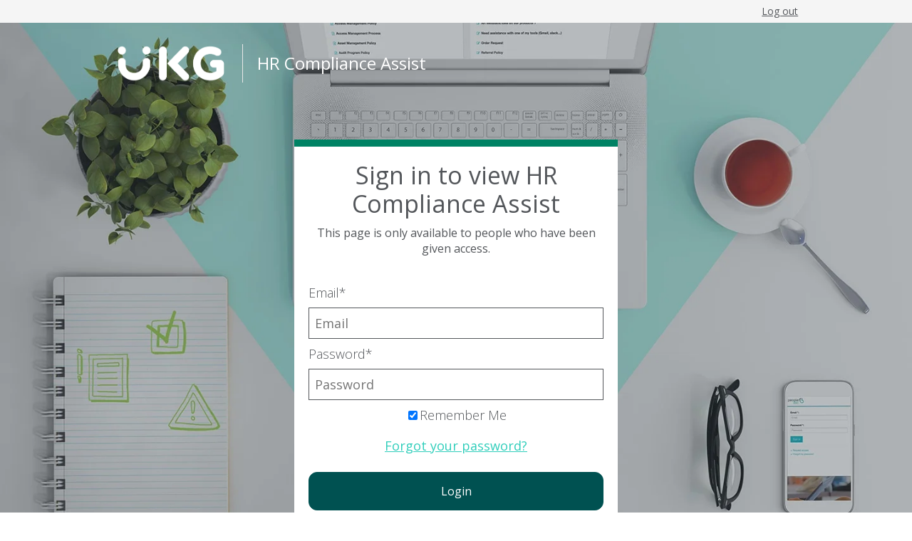

--- FILE ---
content_type: text/html; charset=UTF-8
request_url: https://www.hrcomplianceassist.com/_hcms/mem/login?redirect_url=https%3A%2F%2Fwww.hrcomplianceassist.com%2Fargentina%2Fregistration-requirements
body_size: 7104
content:
<!doctype html><html class="no-js" lang="en" xml:lang="en" xmlns="http://www.w3.org/1999/xhtml"><head>
  <meta charset="utf-8">
  <meta content="PeopleDoc by Ultimate Software" name="author">
  <meta content="" name="description">
  <meta content="HubSpot" name="generator">
  <meta http-equiv="X-UA-Compatible" content="IE=11">
  <title></title>
  
  
  
  
  
  
  
  
  
  
  
  
  
  
  
  
  
  
  
  
  
  
  
  
  
  
  
  
  
  <link rel="alternate" hreflang="en" href="https://www.people-doc.com">
  
  
  <link rel="shortcut icon" href="https://www.hrcomplianceassist.com/hs-fs/hub/468550/file-2564870538.png">
   
  <link href="https://fonts.googleapis.com/css?family=Open+Sans:400,600,300,700,300italic,600italic,400italic,700italic" rel="stylesheet" type="text/css">
  
  
  
  



<script type="application/ld+json">
	{
		"@context": "http://schema.org",
		"@type": "Organization",
		"name": "PeopleDoc by Ultimate Software",
		"url": "https://www.hrcomplianceassist.com",
		"logo": "https://www.people-doc.com/hubfs/assets/peopledoc-logo-hr-service-delivery-document-management-software.png",
		"description": "",
		"contactPoint": {
			"@type": "ContactPoint",
			"telephone": "+1-315-215-2778",
			"contactType": "ustomer service",
			"areaServed" : "US",
			"availableLanguage" : "English"
		}
	}
</script>



  
  <meta name="viewport" content="width=device-width, initial-scale=1">

    <script src="/hs/hsstatic/jquery-libs/static-1.4/jquery/jquery-1.11.2.js"></script>
<script>hsjQuery = window['jQuery'];</script>
    <meta property="og:description" content="">
    <meta property="og:title" content="">
    <meta name="twitter:description" content="">
    <meta name="twitter:title" content="">

    

    

    <style>
a.cta_button{-moz-box-sizing:content-box !important;-webkit-box-sizing:content-box !important;box-sizing:content-box !important;vertical-align:middle}.hs-breadcrumb-menu{list-style-type:none;margin:0px 0px 0px 0px;padding:0px 0px 0px 0px}.hs-breadcrumb-menu-item{float:left;padding:10px 0px 10px 10px}.hs-breadcrumb-menu-divider:before{content:'›';padding-left:10px}.hs-featured-image-link{border:0}.hs-featured-image{float:right;margin:0 0 20px 20px;max-width:50%}@media (max-width: 568px){.hs-featured-image{float:none;margin:0;width:100%;max-width:100%}}.hs-screen-reader-text{clip:rect(1px, 1px, 1px, 1px);height:1px;overflow:hidden;position:absolute !important;width:1px}
</style>

<link rel="stylesheet" href="/hs/hsstatic/content_shared_assets/static-1.4092/css/public_common.css">
<link rel="stylesheet" href="https://static.hsappstatic.net/LoginSupport/static-1.9/css/membership_login_styles.css">
<link rel="stylesheet" href="https://static.hsappstatic.net/MembershipSupport/static-1.1/sass/form_validation_asset.css">

    


    
    <link rel="canonical" href="https://www.hrcomplianceassist.com/_hcms/mem/login">

<script type="text/javascript">window.gdprAppliesGlobally=true;(function(){function a(e){if(!window.frames[e]){if(document.body&&document.body.firstChild){var t=document.body;var n=document.createElement("iframe");n.style.display="none";n.name=e;n.title=e;t.insertBefore(n,t.firstChild)}
else{setTimeout(function(){a(e)},5)}}}function e(n,r,o,c,s){function e(e,t,n,a){if(typeof n!=="function"){return}if(!window[r]){window[r]=[]}var i=false;if(s){i=s(e,t,n)}if(!i){window[r].push({command:e,parameter:t,callback:n,version:a})}}e.stub=true;function t(a){if(!window[n]||window[n].stub!==true){return}if(!a.data){return}
var i=typeof a.data==="string";var e;try{e=i?JSON.parse(a.data):a.data}catch(t){return}if(e[o]){var r=e[o];window[n](r.command,r.parameter,function(e,t){var n={};n[c]={returnValue:e,success:t,callId:r.callId};a.source.postMessage(i?JSON.stringify(n):n,"*")},r.version)}}
if(typeof window[n]!=="function"){window[n]=e;if(window.addEventListener){window.addEventListener("message",t,false)}else{window.attachEvent("onmessage",t)}}}e("__tcfapi","__tcfapiBuffer","__tcfapiCall","__tcfapiReturn");a("__tcfapiLocator");(function(e){
  var t=document.createElement("script");t.id="spcloader";t.type="text/javascript";t.async=true;t.src="https://sdk.privacy-center.org/"+e+"/loader.js?target="+document.location.hostname;t.charset="utf-8";var n=document.getElementsByTagName("script")[0];n.parentNode.insertBefore(t,n)})("9dcf4f6a-5a49-43a8-b371-c1572ce5a033")})();</script>
<!-- Google Tag Manager -->
<script>(function(w,d,s,l,i){w[l]=w[l]||[];w[l].push({'gtm.start':
new Date().getTime(),event:'gtm.js'});var f=d.getElementsByTagName(s)[0],
j=d.createElement(s),dl=l!='dataLayer'?'&l='+l:'';j.async=true;j.src=
'https://www.googletagmanager.com/gtm.js?id='+i+dl;f.parentNode.insertBefore(j,f);
})(window,document,'script','dataLayer','GTM-5HCS2R8');</script>
<!-- End Google Tag Manager -->
<meta property="og:url" content="https://www.hrcomplianceassist.com/_hcms/mem/login">
<meta name="twitter:card" content="summary">
<meta http-equiv="content-language" content="en">






  
  <link href="https://www.hrcomplianceassist.com/hubfs/hub_generated/template_assets/1/3696077940/1741802901722/template_production.min.css" rel="stylesheet">
  <link href="https://www.hrcomplianceassist.com/hubfs/Assets/fonts/icomoon/style.css" rel="stylesheet">
  
  <script src="https://www.hrcomplianceassist.com/hubfs/hub_generated/template_assets/1/3535402096/1741802911542/template_production.js"></script>
  
  
  
  
<meta charset="utf-8"><title></title><meta name="description" content=""></head>
<!--
  [hubspot-metadata]
  {
  "category": "include",
  "creatable": false,
  "path": "custom/page/Production/Site_Head.html"
  }
  [end-hubspot-metadata]
-->
  
    
    
    
  
  <body class="portal--login header--white no--navigation">

    <header class="header--portal">

  <div class="header--portal--top background--lightgrey">
    <div class="grid hard--ends">
      <div class="grid__item one-whole hard--ends block text--right">
        <p class="hard--ends font--14" style="padding:5px 0!important;">
          <a href="//www.hrcomplianceassist.com/_hcms/mem/logout" title="Log out" class="color--darkgrey">Log out</a>
        </p>
      </div>
    </div>
  </div>

  <div class="header--main">
    <div class="grid hard--ends">
      <div class="grid__item one-whole hard--ends">
        <div class="header--main--logo left">
          <div class="hs_cos_wrapper hs_cos_wrapper_type_logo">
            <a href="//www.hrcomplianceassist.com">
              <img alt="HR Service Delivery - HR Document Management Software" class="logo--blue" src="https://www.hrcomplianceassist.com/hubfs/Customer%20marketing/UKG/UKG_rgb.png" title="HR Service Delivery - HR Document Management Software">
              <img alt="HR Service Delivery - HR Document Management Software" class="logo--white" src="https://www.hrcomplianceassist.com/hubfs/Customer%20marketing/UKG/UKG_w.png" title="HR Service Delivery - HR Document Management Software">
              <img alt="HR Service Delivery - HR Document Management Software" class="logo--all--white" src="https://www.hrcomplianceassist.com/hubfs/Customer%20marketing/UKG/UKG_w.png" title="HR Service Delivery - HR Document Management Software">              
              
            </a>
            <a class="header--portal--hometext" href="//www.hrcomplianceassist.com/">
              HR Compliance Assist
            </a>
          </div>
        </div>
        <div class="mobile-nav--trigger color--blue">
          <i class="fa fa-bars"></i>
          <label class="palm-visuallyhidden">
            Menu
          </label>
        </div>
        <div class="header--main--nav">
          <span id="hs_cos_wrapper_main_nav" class="hs_cos_wrapper hs_cos_wrapper_widget hs_cos_wrapper_type_menu" style="" data-hs-cos-general-type="widget" data-hs-cos-type="menu"><div id="hs_menu_wrapper_main_nav" class="hs-menu-wrapper active-branch flyouts hs-menu-flow-horizontal" role="navigation" data-sitemap-name="Portal Nav" data-menu-id="5168378056" aria-label="Navigation Menu">
 <ul role="menu">
  <li class="hs-menu-item hs-menu-depth-1" role="none"><a href="https://www.hrcomplianceassist.com" role="menuitem">Select Country</a></li>
  <li class="hs-menu-item hs-menu-depth-1" role="none"><a href="https://www.hrcomplianceassist.com/what-is-hr-compliance-assist" role="menuitem">What is HR Compliance Assist?</a></li>
  <li class="hs-menu-item hs-menu-depth-1" role="none"><a href="https://www.hrcomplianceassist.com/questions" role="menuitem">Contact</a></li>
 </ul>
</div></span>
        </div>
      </div>
    </div>
  </div>
</header>
<div class="header--fixed header--portal--fixed">
  <div class="header--main">
    <div class="grid hard--ends">
      <div class="grid__item one-whole hard--ends">
        <div class="header--main--logo left">
          <div class="hs_cos_wrapper hs_cos_wrapper_type_logo">
            <a href="//www.hrcomplianceassist.com">
              <img alt="PeopleDoc" class="logo--blue" src="https://www.hrcomplianceassist.com/hubfs/Customer%20marketing/UKG/UKG_rgb.png">
              <img alt="PeopleDoc" class="logo--white" src="https://www.hrcomplianceassist.com/hubfs/Customer%20marketing/UKG/UKG_w.png">
            </a>
            <a class="header--portal--hometext" href="//www.hrcomplianceassist.com/">
              HR Compliance Assist
            </a>
          </div>
        </div>
        <div class="mobile-nav--trigger color--blue">
          <i class="fa fa-bars"></i>
          <label class="palm-visuallyhidden">
            Menu
          </label>
        </div>
        <div class="header--main--nav">
          <span id="hs_cos_wrapper_main_nav" class="hs_cos_wrapper hs_cos_wrapper_widget hs_cos_wrapper_type_menu" style="" data-hs-cos-general-type="widget" data-hs-cos-type="menu"><div id="hs_menu_wrapper_main_nav" class="hs-menu-wrapper active-branch flyouts hs-menu-flow-horizontal" role="navigation" data-sitemap-name="Portal Nav" data-menu-id="5168378056" aria-label="Navigation Menu">
 <ul role="menu">
  <li class="hs-menu-item hs-menu-depth-1" role="none"><a href="https://www.hrcomplianceassist.com" role="menuitem">Select Country</a></li>
  <li class="hs-menu-item hs-menu-depth-1" role="none"><a href="https://www.hrcomplianceassist.com/what-is-hr-compliance-assist" role="menuitem">What is HR Compliance Assist?</a></li>
  <li class="hs-menu-item hs-menu-depth-1" role="none"><a href="https://www.hrcomplianceassist.com/questions" role="menuitem">Contact</a></li>
 </ul>
</div></span>
        </div>
      </div>
    </div>
  </div>
</div>
<div class="mobile-nav">
  <div class="grid hard--ends all--color--white all--text--center">
    <div class="mobile-nav--trigger">
      <i class="fa fa-times"></i>
    </div>
    <div class="grid__item one-whole mobile-nav--logo hard--bottom">
      <a href="//www.hrcomplianceassist.com">
        <img alt="HR Service Delivery - HR Document Management Software" src="https://www.hrcomplianceassist.com/hubfs/assets/peopledoc-logo-hr-service-delivery-document-management-software-white.png" title="HR Service Delivery - HR Document Management Software">
      </a>
    </div>
    <div class="grid__item one-whole hard--top short--bottom text--center">
      <a class="mobile-nav--hometext" href="//www.hrcomplianceassist.com/">
        HR Compliance Assist
      </a>
    </div>
    <div class="grid__item one-whole mobile-nav--nav hard--bottom short--top">
      <span id="hs_cos_wrapper_mobile_main_nav" class="hs_cos_wrapper hs_cos_wrapper_widget hs_cos_wrapper_type_menu" style="" data-hs-cos-general-type="widget" data-hs-cos-type="menu"><div id="hs_menu_wrapper_mobile_main_nav" class="hs-menu-wrapper active-branch flyouts hs-menu-flow-vertical" role="navigation" data-sitemap-name="Portal Nav" data-menu-id="5168378056" aria-label="Navigation Menu">
 <ul role="menu">
  <li class="hs-menu-item hs-menu-depth-1" role="none"><a href="https://www.hrcomplianceassist.com" role="menuitem">Select Country</a></li>
  <li class="hs-menu-item hs-menu-depth-1" role="none"><a href="https://www.hrcomplianceassist.com/what-is-hr-compliance-assist" role="menuitem">What is HR Compliance Assist?</a></li>
  <li class="hs-menu-item hs-menu-depth-1" role="none"><a href="https://www.hrcomplianceassist.com/questions" role="menuitem">Contact</a></li>
 </ul>
</div></span>
    </div>
  </div>
</div>
<!--
  [hubspot-metadata]
  {
  "category": "include",
  "creatable": false,
  "path": "custom/page/Production/Portal_Header.html"
  }
  [end-hubspot-metadata]
-->

    <div class="sizePage--element background--white relative" style="background: #ffffff url('https://www.hrcomplianceassist.com/hubfs/HR-Compliance-Assist/images/peopledoc-hr-compliance.jpg') no-repeat center center;background-size:cover;">
      <div class="grid relative z-index--2">
        <div class="grid__item one-whole hard text--center">
          <div class="grid__item one-half portable-seven-tenths palm-one-whole background--white landing-page--standard--form hard--ends text--center" id="login">
            <div class="all--btn all--btn--wide all--btn--wide all--btn--green form--green text--center production--form">
              <span class="form-title block"></span>
              <div class="padding--short block">
                <div id="hs_cos_wrapper_membership_rich_text" class="hs_cos_wrapper hs_cos_wrapper_widget hs_cos_wrapper_type_module widget-type-rich_text" style="" data-hs-cos-general-type="widget" data-hs-cos-type="module"><span id="hs_cos_wrapper_membership_rich_text_" class="hs_cos_wrapper hs_cos_wrapper_widget hs_cos_wrapper_type_rich_text" style="" data-hs-cos-general-type="widget" data-hs-cos-type="rich_text"><h1>Sign in to view HR Compliance Assist</h1><p>This page is only available to people who have been given access.</p></span></div>
              </div>
              <span id="hs_cos_wrapper_member_login" class="hs_cos_wrapper hs_cos_wrapper_widget hs_cos_wrapper_type_member_login" style="" data-hs-cos-general-type="widget" data-hs-cos-type="member_login"><div class="hs-form-field">
  <ul class="no-list hs-error-msgs" style="text-align:center">
    <li>
      <label class="hs-membership-global-error hs-error-msg"></label>
    </li>
  </ul>
</div>
<form method="post" action="/_hcms/mem/login?redirect_url=https%3A%2F%2Fwww.hrcomplianceassist.com%2Fargentina%2Fregistration-requirements" id="hs-membership-form" onsubmit="onFormSubmit()" data-hs-do-not-collect="">
  <input name="csrf_token" type="hidden" value="RZDkBlO5OsGgrZe6t4ScSw">
  <input name="redirect_url" type="hidden" value="https://www.hrcomplianceassist.com/argentina/registration-requirements">
  <input id="hs-membership-form-hubspotutk" name="hubspotutk" type="hidden">

  <div class="hs-form-field">
    <label class="hs-login-widget-email-label" for="hs-login-widget-email">Email*</label>
    <input class="hs-input" name="email" type="text" placeholder="Email" id="hs-login-widget-email" value="">
  </div>


  <div class="hs-form-field">
    <label class="hs-login-widget-password-label" for="hs-login-widget-password">Password*</label>
    <a class="hs-login-widget-show-password" href="javascript:show_password('hs-login-widget-password');">Show password</a>
    <input class="hs-input" name="password" type="password" placeholder="Password" id="hs-login-widget-password">
  </div>

  <div class="hs-form-field">
    <input class="hs-input" name="remember_me" type="checkbox" id="hs-login-widget-remember" value="true" checked>
    <label for="hs-login-widget-remember">Remember Me</label>
  </div>
  <div>
    <a id="hs_login_reset" href="/_hcms/mem/reset/request">Forgot your password?</a>
  </div>

  <div class="hs-membership-loader hs_submit hs-submit">
    <div class="actions">
      <input type="submit" class="hs-button primary large" value="Login">
    </div>
  </div>
</form>



<script type="text/javascript">
  function onFormSubmit() {
//    document.querySelector('.hs-membership-loader').classList.add('active');
  }

  document.onkeydown = function(e) {
    if (['ArrowUp','ArrowDown'].includes(e.code)) {
      var children = [].slice.call(document.querySelectorAll('#hs-membership-form input:not([type="hidden"]):not([type="checkbox"]):not([disabled])'));
      for (i = 0; i < children.length; i++) {
        var input = children[i];
        if (input === document.activeElement) {
          if (e.code =='ArrowDown' && children[i+1] !== undefined) {
            children[i+1].focus();
            break;
          } else if (e.code=='ArrowUp' && children[i-1]!==undefined) {
            children[i-1].focus();
            break;
          }
        } else if (i + 1 === children.length) {
          children[0].focus();
        }
      }
    } else if ('Enter' === e.code) {
      e.preventDefault();
      var children = [].slice.call(document.querySelectorAll('#hs-membership-form input:not([type="hidden"]):not([type="checkbox"]):not([disabled])'));
      for (i = 0; i < children.length; i++) {
        var input=children[i];
        if (input ===  document.activeElement && children[i+1] !== undefined) {
          children[i+1].focus();
          break;
        } else if (input ===  document.activeElement && i + 1 === children.length) {
//          document.querySelector('.hs-membership-loader').classList.add('active');
          document.getElementById('hs-membership-form').submit();
        } else if (i + 1 === children.length) {
          children[0].focus();
        }
      }
    }
  }
</script>

<div id="hs-membership-rate-limit-error-text" style="display:none">
  You've made too many attempts at this request. Please try this action again in a few minutes.
</div>
<script type="text/javascript">
  function show_password(id) {
    var input = document.getElementById(id);
    input.type = input.type === 'password' ? 'text' : 'password';
  }
</script>
<script>
  function getCookie(name) {
    var nameEQ = name + "=";
    var ca = document.cookie.split(';');
    for(var i=0;i < ca.length;i++) {
      var c = ca[i];
      while (c.charAt(0)==' ') c = c.substring(1,c.length);
      if (c.indexOf(nameEQ) == 0) return c.substring(nameEQ.length,c.length);
    }
    return null;
  }

  function setTracker() {
    var utkInput = document.getElementById('hs-membership-form-hubspotutk');
    if (!utkInput.value) {
      utkInput.value = getCookie("hubspotutk");
    }
  }

  setInterval(setTracker, 300);
</script>
</span>
            </div>
          </div>
          <span class="text-center all--color--white">
            <div id="hs_cos_wrapper_membership_admin_content" class="hs_cos_wrapper hs_cos_wrapper_widget hs_cos_wrapper_type_module widget-type-rich_text" style="" data-hs-cos-general-type="widget" data-hs-cos-type="module"><span id="hs_cos_wrapper_membership_admin_content_" class="hs_cos_wrapper hs_cos_wrapper_widget hs_cos_wrapper_type_rich_text" style="" data-hs-cos-general-type="widget" data-hs-cos-type="rich_text"><p>Having trouble? <a href="mailto:hrcomplianceassist@ukg.com">Contact hrcomplianceassist@ukg.com</a>.</p></span></div>
          </span>
        </div>
      </div>
    </div>
    <script>
      function sizePage() {
        $('.sizePage--element').css({
          'min-height':($(window).height() - ($('footer').height()))+'px'
        });
      }
      sizePage();
      $(document).ready(function () {
        $(window).resize(function () {
          sizePage();
        });
      });
      $(window).load(function () {
        sizePage();
      });
    </script>
  
  <footer class="footer--portal">
  <div class="footer--main">
    <div class="grid hard--ends">
      <div class="grid__item one-whole short">
        <p class="hard--ends font--10">
          DISCLAIMER: The information contained in this site is for general information purposes only and is not intended to be a source for legal, tax, or any other professional advice and should not be relied upon as such. This information is not intended to create, and the receipt of it by the reader does not constitute, an attorney-client relationship. All legal or tax questions or concerns should be directed to your legal counsel or tax consultant. Laws and regulations may change and UKG Inc. (“UKG”) cannot guarantee that all the information in this site is accurate, current or complete. UKG MAKES NO REPRESENTATION OR WARRANTIES WITH RESPECT TO THE ACCURACY OR COMPLETENESS OF THE INFORMATION OR CONTENT IN THIS SITE AND SPECIFICALLY DISCLAIMS ALL REPRESENTATIONS AND WARRANTIES INCLUDING BUT NOT LIMITED TO ANY EXPRESS OR IMPLIED WARRANTIES OF MERCHANTABILITY, SUITABILITY, OR COMPLETENESS OF THIS INFORMATION. TO THE EXTENT PERMITTED UNDER APPLICABLE LAW, NEITHER UKG., NOR ITS AGENTS, OFFICERS, EMPLOYEES, SUBSIDIARIES, OR AFFILIATES, ARE LIABLE FOR ANY DIRECT, INDIRECT, INCIDENTAL, SPECIAL, EXEMPLARY, OR CONSEQUENTIAL DAMAGES (INCLUDING PROCUREMENT OF SUBSTITUTE GOODS OR SERVICES, LOSS OF USE OR PROFITS, OR BUSINESS INTERRUPTION), EVEN IF UKG HAS BEEN ADVISED OF THE POSSIBILITY OF SUCH DAMAGES, ON ANY THEORY OF LIABILITY, WHETHER IN CONTRACT, STRICT LIABILITY, OR TORT, ARISING IN ANY WAY OUT OF THE USE OF OR INABILITY TO USE THIS INFORMATION. This site and the content are proprietary and confidential information of UKG. No part of this site or its content may be reproduced in any form, or by any means, or distributed to any third party without the prior written consent of UKG. Information on this site is subject to change without notice.  
        </p>
      </div>
    </div>
  </div>
  <div class="footer--bottom">
    <div class="grid hard--ends">
      <div class="grid__item one-whole text--center short">
        <p class="font--14 hard--ends">
          <a href="//www.hrcomplianceassist.com/terms-conditions">
            Terms and Conditions
          </a>
          <span class="inline palm-visuallyhidden">
            &nbsp;|&nbsp;
          </span>
          <span class="palm-clear"></span>
          <a class="hard--left" href="//www.hrcomplianceassist.com/privacy-policy">
            Privacy Policy
          </a>
          <span class="inline palm-visuallyhidden">
            &nbsp;|&nbsp;
          </span>
          <span class="palm-clear"></span>
          <a class="hard--left" href="javascript:Didomi.preferences.show()">Consent choices</a>
        </p>
        <p class="font--14 hard--ends">
          <span class="inline">
            Copyright © 2026 UKG
          </span>
        </p>
      </div>
    </div>
  </div>
</footer>

<!-- HubSpot performance collection script -->
<script defer src="/hs/hsstatic/content-cwv-embed/static-1.1293/embed.js"></script>
<script src="/hs/hsstatic/keyboard-accessible-menu-flyouts/static-1.17/bundles/project.js"></script>
<script>
var hsVars = hsVars || {}; hsVars['language'] = 'en';
</script>

<script src="/hs/hsstatic/cos-i18n/static-1.53/bundles/project.js"></script>
<script src="https://static.hsappstatic.net/MembershipSupport/static-1.1/js/login_asset.js"></script>


<!-- Start of HubSpot Analytics Code -->
<script type="text/javascript">
var _hsq = _hsq || [];
_hsq.push(["setContentType", "standard-page"]);
_hsq.push(["setCanonicalUrl", "https:\/\/www.hrcomplianceassist.com\/_hcms\/mem\/login"]);
_hsq.push(["setPageId", ""]);
_hsq.push(["setContentMetadata", {
    "contentPageId": null,
    "legacyPageId": null,
    "contentFolderId": null,
    "contentGroupId": null,
    "abTestId": null,
    "languageVariantId": null,
    "languageCode": null,
    
    
}]);
</script>

<script type="text/javascript" id="hs-script-loader" async defer src="/hs/scriptloader/468550.js"></script>
<!-- End of HubSpot Analytics Code -->


<script type="text/javascript">
var hsVars = {
    render_id: "7ae70d55-58d6-42db-a502-28cd65676988",
    ticks: 1767943767056,
    page_id: 0,
    
    content_group_id: 0,
    portal_id: 468550,
    app_hs_base_url: "https://app.hubspot.com",
    cp_hs_base_url: "https://cp.hubspot.com",
    language: "en",
    analytics_page_type: "standard-page",
    scp_content_type: "",
    
    analytics_page_id: "null",
    category_id: 1,
    folder_id: 0,
    is_hubspot_user: false
}
</script>


<script defer src="/hs/hsstatic/HubspotToolsMenu/static-1.432/js/index.js"></script>



<!-- Google Tag Manager (noscript) -->
<noscript><iframe src="https://www.googletagmanager.com/ns.html?id=GTM-5HCS2R8" height="0" width="0" style="display:none;visibility:hidden"></iframe></noscript>
<!-- End Google Tag Manager (noscript) -->

<!-- Production Framework © 2018 IMPACT Branding & Design LLC. ALL RIGHTS RESERVED. IMPACT Branding & Design LLC grants you a nonexclusive, nontransferable, limited right to access and use this installation of Production Framework. By using this installation of Production Framework, you agree not to modify, reverse engineer, disassemble, or decompile the Production Framework or any portion thereof. Any unauthorized copying, reproduction, republishing, uploading, posting, distribution, transmission, display or other use of this material without the express written permission of IMPACT Branding & Design is prohibited. -->
<!--
  [hubspot-metadata]
  {
  "category": "include",
  "creatable": false,
  "path": "custom/page/Production/Portal_Footer.html"
  }
  [end-hubspot-metadata]
-->
</body></html>

--- FILE ---
content_type: text/css
request_url: https://www.hrcomplianceassist.com/hubfs/hub_generated/template_assets/1/3696077940/1741802901722/template_production.min.css
body_size: 42863
content:
@charset "UTF-8";
/*! Production™ Framework. © 2016. ALL RIGHTS RESERVED IMPACT Branding & Design LLC. THIS INSTALLATION OF Production™ Framework IS NONEXCLUSIVE AND NONTRANSFERABLE AND LICENSED BY IMPACT Branding & Design LLC FOR COMMERCIAL USE. UNAUTHORIZED COPYING, REPRODUCTION, REPUBLISHING, UPLOADING, POSTING, TRANSMITTING OR DUPLICATING OF ANY OF THE MATERIAL WITHOUT PERMISSION IS PROHIBITED. */@import url("//298890.fs1.hubspotusercontent-na1.net/hubfs/298890/Production/css/defaults.css");@import url("//maxcdn.bootstrapcdn.com/font-awesome/latest/css/font-awesome.min.css");@font-face{font-family:VolteRounded;font-style:normal;font-weight:400;src:url(https://www.people-doc.com/hubfs/Assets/fonts/VolteRounded/VolteRounded-Regular.eot);src:url(https://www.people-doc.com/hubfs/Assets/fonts/VolteRounded/VolteRounded-Regular.eot?#iefix) format("embedded-opentype"),url(https://www.people-doc.com/hubfs/Assets/fonts/VolteRounded/VolteRounded-Regular.woff2) format("woff2"),url(https://www.people-doc.com/hubfs/Assets/fonts/VolteRounded/VolteRounded-Regular.woff) format("woff"),url(https://www.people-doc.com/hubfs/Assets/fonts/VolteRounded/VolteRounded-Regular.ttf) format("truetype")}@font-face{font-family:VolteRounded;font-style:normal;font-weight:700;src:url(https://www.people-doc.com/hubfs/Assets/fonts/VolteRounded/VolteRounded-Semibold.eot);src:url(https://www.people-doc.com/hubfs/Assets/fonts/VolteRounded/VolteRounded-Semibold.eot?#iefix) format("embedded-opentype"),url(https://www.people-doc.com/hubfs/Assets/fonts/VolteRounded/VolteRounded-Semibold.woff2) format("woff2"),url(https://www.people-doc.com/hubfs/Assets/fonts/VolteRounded/VolteRounded-Semibold.woff) format("woff"),url(https://www.people-doc.com/hubfs/Assets/fonts/VolteRounded/VolteRounded-Semibold.ttf) format("truetype")}*{-moz-box-sizing:border-box;-webkit-box-sizing:border-box;box-sizing:border-box}body,html{margin:0;opacity:1!important;padding:0}.grid__item iframe,.grid__item img{max-width:100%}.grid{-moz-box-sizing:border-box;-webkit-box-sizing:border-box;box-sizing:border-box;font-size:0;margin:0 auto;max-width:98%;padding-bottom:50px;padding-top:50px;text-align:center;width:1011px}.grid.hard,.grid.hard--sides{max-width:100%;width:100%}@media screen and (min-width:1200px){.grid.desk-hard,.grid.desk-hard--sides{max-width:100%;width:100%}}@media screen and (max-width:1199px) and (min-width:1024px){.grid.lap-hard,.grid.lap-hard--sides{max-width:100%;width:100%}}@media screen and (min-width:1024px){.grid.lap-and-up-hard,.grid.lap-and-up-hard--sides{max-width:100%;width:100%}}@media screen and (max-width:1023px){.grid.portable-hard,.grid.portable-hard--sides{max-width:100%;width:100%}}@media screen and (max-width:1023px) and (min-width:680px){.grid.tablet-hard,.grid.tablet-hard--sides{max-width:100%;width:100%}}@media screen and (max-width:679px){.grid.palm-hard,.grid.palm-hard--sides{max-width:100%;width:100%}}.grid__item{-moz-box-sizing:border-box;-webkit-box-sizing:border-box;box-sizing:border-box;display:inline-block;margin-left:2.5%;margin-right:2.5%;padding-bottom:50px;padding-top:50px;text-align:left;vertical-align:top}.grid.short,.grid__item.short{padding-bottom:20px;padding-top:20px}.grid.tall,.grid__item.tall{padding-bottom:40px;padding-top:40px}.grid.grande,.grid__item.grande{padding-bottom:60px;padding-top:60px}.grid.venti,.grid__item.venti{padding-bottom:80px;padding-top:80px}.grid.trenta,.grid__item.trenta{padding-bottom:100px;padding-top:100px}.grid.short--top,.grid__item.short--top{padding-top:20px}.grid.tall--top,.grid__item.tall--top{padding-top:40px}.grid.grande--top,.grid__item.grande--top{padding-top:60px}.grid.venti--top,.grid__item.venti--top{padding-top:80px}.grid.trenta--top,.grid__item.trenta--top{padding-top:100px}.grid.short--bottom,.grid__item.short--bottom{padding-bottom:20px}.grid.tall--bottom,.grid__item.tall--bottom{padding-bottom:40px}.grid.grande--bottom,.grid__item.grande--bottom{padding-bottom:60px}.grid.venti--bottom,.grid__item.venti--bottom{padding-bottom:80px}.grid.trenta--bottom,.grid__item.trenta--bottom{padding-bottom:100px}@media screen and (min-width:1200px){.grid.desk-short,.grid__item.desk-short{padding-bottom:20px!important;padding-top:20px!important}.grid.desk-tall,.grid__item.desk-tall{padding-bottom:40px!important;padding-top:40px!important}.grid.desk-grande,.grid__item.desk-grande{padding-bottom:60px!important;padding-top:60px!important}.grid.desk-venti,.grid__item.desk-venti{padding-bottom:80px!important;padding-top:80px!important}.grid.desk-trenta,.grid__item.desk-trenta{padding-bottom:100px!important;padding-top:100px!important}.grid.desk-short--top,.grid__item.desk-short--top{padding-top:20px!important}.grid.desk-tall--top,.grid__item.desk-tall--top{padding-top:40px!important}.grid.desk-grande--top,.grid__item.desk-grande--top{padding-top:60px!important}.grid.desk-venti--top,.grid__item.desk-venti--top{padding-top:80px!important}.grid.desk-trenta--top,.grid__item.desk-trenta--top{padding-top:100px!important}.grid.desk-short--bottom,.grid__item.desk-short--bottom{padding-bottom:20px!important}.grid.desk-tall--bottom,.grid__item.desk-tall--bottom{padding-bottom:40px!important}.grid.desk-grande--bottom,.grid__item.desk-grande--bottom{padding-bottom:60px!important}.grid.desk-venti--bottom,.grid__item.desk-venti--bottom{padding-bottom:80px!important}.grid.desk-trenta--bottom,.grid__item.desk-trenta--bottom{padding-bottom:100px!important}}@media screen and (max-width:1199px) and (min-width:1024px){.grid.lap-short,.grid__item.lap-short{padding-bottom:20px!important;padding-top:20px!important}.grid.lap-tall,.grid__item.lap-tall{padding-bottom:40px!important;padding-top:40px!important}.grid.lap-grande,.grid__item.lap-grande{padding-bottom:60px!important;padding-top:60px!important}.grid.lap-venti,.grid__item.lap-venti{padding-bottom:80px!important;padding-top:80px!important}.grid.lap-trenta,.grid__item.lap-trenta{padding-bottom:100px!important;padding-top:100px!important}.grid.lap-short--top,.grid__item.lap-short--top{padding-top:20px!important}.grid.lap-tall--top,.grid__item.lap-tall--top{padding-top:40px!important}.grid.lap-grande--top,.grid__item.lap-grande--top{padding-top:60px!important}.grid.lap-venti--top,.grid__item.lap-venti--top{padding-top:80px!important}.grid.lap-trenta--top,.grid__item.lap-trenta--top{padding-top:100px!important}.grid.lap-short--bottom,.grid__item.lap-short--bottom{padding-bottom:20px!important}.grid.lap-tall--bottom,.grid__item.lap-tall--bottom{padding-bottom:40px!important}.grid.lap-grande--bottom,.grid__item.lap-grande--bottom{padding-bottom:60px!important}.grid.lap-venti--bottom,.grid__item.lap-venti--bottom{padding-bottom:80px!important}.grid.lap-trenta--bottom,.grid__item.lap-trenta--bottom{padding-bottom:100px!important}}@media screen and (min-width:1024px){.grid.lap-and-up-short,.grid__item.lap-and-up-short{padding-bottom:20px!important;padding-top:20px!important}.grid.lap-and-up-tall,.grid__item.lap-and-up-tall{padding-bottom:40px!important;padding-top:40px!important}.grid.lap-and-up-grande,.grid__item.lap-and-up-grande{padding-bottom:60px!important;padding-top:60px!important}.grid.lap-and-up-venti,.grid__item.lap-and-up-venti{padding-bottom:80px!important;padding-top:80px!important}.grid.lap-and-up-trenta,.grid__item.lap-and-up-trenta{padding-bottom:100px!important;padding-top:100px!important}.grid.lap-and-up-short--top,.grid__item.lap-and-up-short--top{padding-top:20px!important}.grid.lap-and-up-tall--top,.grid__item.lap-and-up-tall--top{padding-top:40px!important}.grid.lap-and-up-grande--top,.grid__item.lap-and-up-grande--top{padding-top:60px!important}.grid.lap-and-up-venti--top,.grid__item.lap-and-up-venti--top{padding-top:80px!important}.grid.lap-and-up-trenta--top,.grid__item.lap-and-up-trenta--top{padding-top:100px!important}.grid.lap-and-up-short--bottom,.grid__item.lap-and-up-short--bottom{padding-bottom:20px!important}.grid.lap-and-up-tall--bottom,.grid__item.lap-and-up-tall--bottom{padding-bottom:40px!important}.grid.lap-and-up-grande--bottom,.grid__item.lap-and-up-grande--bottom{padding-bottom:60px!important}.grid.lap-and-up-venti--bottom,.grid__item.lap-and-up-venti--bottom{padding-bottom:80px!important}.grid.lap-and-up-trenta--bottom,.grid__item.lap-and-up-trenta--bottom{padding-bottom:100px!important}}@media screen and (max-width:1023px){.grid.portable-short,.grid__item.portable-short{padding-bottom:20px!important;padding-top:20px!important}.grid.portable-tall,.grid__item.portable-tall{padding-bottom:40px!important;padding-top:40px!important}.grid.portable-grande,.grid__item.portable-grande{padding-bottom:60px!important;padding-top:60px!important}.grid.portable-venti,.grid__item.portable-venti{padding-bottom:80px!important;padding-top:80px!important}.grid.portable-trenta,.grid__item.portable-trenta{padding-bottom:100px!important;padding-top:100px!important}.grid.portable-short--top,.grid__item.portable-short--top{padding-top:20px!important}.grid.portable-tall--top,.grid__item.portable-tall--top{padding-top:40px!important}.grid.portable-grande--top,.grid__item.portable-grande--top{padding-top:60px!important}.grid.portable-venti--top,.grid__item.portable-venti--top{padding-top:80px!important}.grid.portable-trenta--top,.grid__item.portable-trenta--top{padding-top:100px!important}.grid.portable-short--bottom,.grid__item.portable-short--bottom{padding-bottom:20px!important}.grid.portable-tall--bottom,.grid__item.portable-tall--bottom{padding-bottom:40px!important}.grid.portable-grande--bottom,.grid__item.portable-grande--bottom{padding-bottom:60px!important}.grid.portable-venti--bottom,.grid__item.portable-venti--bottom{padding-bottom:80px!important}.grid.portable-trenta--bottom,.grid__item.portable-trenta--bottom{padding-bottom:100px!important}}@media screen and (max-width:1023px) and (min-width:680px){.grid.tablet-short,.grid__item.tablet-short{padding-bottom:20px!important;padding-top:20px!important}.grid.tablet-tall,.grid__item.tablet-tall{padding-bottom:40px!important;padding-top:40px!important}.grid.tablet-grande,.grid__item.tablet-grande{padding-bottom:60px!important;padding-top:60px!important}.grid.tablet-venti,.grid__item.tablet-venti{padding-bottom:80px!important;padding-top:80px!important}.grid.tablet-trenta,.grid__item.tablet-trenta{padding-bottom:100px!important;padding-top:100px!important}.grid.tablet-short--top,.grid__item.tablet-short--top{padding-top:20px!important}.grid.tablet-tall--top,.grid__item.tablet-tall--top{padding-top:40px!important}.grid.tablet-grande--top,.grid__item.tablet-grande--top{padding-top:60px!important}.grid.tablet-venti--top,.grid__item.tablet-venti--top{padding-top:80px!important}.grid.tablet-trenta--top,.grid__item.tablet-trenta--top{padding-top:100px!important}.grid.tablet-short--bottom,.grid__item.tablet-short--bottom{padding-bottom:20px!important}.grid.tablet-tall--bottom,.grid__item.tablet-tall--bottom{padding-bottom:40px!important}.grid.tablet-grande--bottom,.grid__item.tablet-grande--bottom{padding-bottom:60px!important}.grid.tablet-venti--bottom,.grid__item.tablet-venti--bottom{padding-bottom:80px!important}.grid.tablet-trenta--bottom,.grid__item.tablet-trenta--bottom{padding-bottom:100px!important}}@media screen and (max-width:679px){.grid.palm-short,.grid__item.palm-short{padding-bottom:20px!important;padding-top:20px!important}.grid.palm-tall,.grid__item.palm-tall{padding-bottom:40px!important;padding-top:40px!important}.grid.palm-grande,.grid__item.palm-grande{padding-bottom:60px!important;padding-top:60px!important}.grid.palm-venti,.grid__item.palm-venti{padding-bottom:80px!important;padding-top:80px!important}.grid.palm-trenta,.grid__item.palm-trenta{padding-bottom:100px!important;padding-top:100px!important}.grid.palm-short--top,.grid__item.palm-short--top{padding-top:20px!important}.grid.palm-tall--top,.grid__item.palm-tall--top{padding-top:40px!important}.grid.palm-grande--top,.grid__item.palm-grande--top{padding-top:60px!important}.grid.palm-venti--top,.grid__item.palm-venti--top{padding-top:80px!important}.grid.palm-trenta--top,.grid__item.palm-trenta--top{padding-top:100px!important}.grid.palm-short--bottom,.grid__item.palm-short--bottom{padding-bottom:20px!important}.grid.palm-tall--bottom,.grid__item.palm-tall--bottom{padding-bottom:40px!important}.grid.palm-grande--bottom,.grid__item.palm-grande--bottom{padding-bottom:60px!important}.grid.palm-venti--bottom,.grid__item.palm-venti--bottom{padding-bottom:80px!important}.grid.palm-trenta--bottom,.grid__item.palm-trenta--bottom{padding-bottom:100px!important}}.negative--basic--top{margin-top:-50px}.negative--basic--bottom{margin-bottom:-50px}.negative--short--bottom{margin-bottom:-20px}.negative--tall--bottom{margin-bottom:-40px}.negative--grande--bottom{margin-bottom:-60px}.negative--venti--bottom{margin-bottom:-80px}.negative--trenta--bottom{margin-bottom:-100px}@media screen and (min-width:1200px){.desk-negative--basic--top{margin-top:-50px!important}.desk-negative--short--top{margin-top:-20px!important}.desk-negative--tall--top{margin-top:-40px!important}.desk-negative--grande--top{margin-top:-60px!important}.desk-negative--venti--top{margin-top:-80px!important}.desk-negative--trenta--top{margin-top:-100px!important}.desk-negative--basic--bottom{margin-bottom:-50px!important}.desk-negative--short--bottom{margin-bottom:-20px!important}.desk-negative--tall--bottom{margin-bottom:-40px!important}.desk-negative--grande--bottom{margin-bottom:-60px!important}.desk-negative--venti--bottom{margin-bottom:-80px!important}.desk-negative--trenta--bottom{margin-bottom:-100px!important}}@media screen and (max-width:1199px) and (min-width:1024px){.lap-negative--basic--top{margin-top:-50px!important}.lap-negative--short--top{margin-top:-20px!important}.lap-negative--tall--top{margin-top:-40px!important}.lap-negative--grande--top{margin-top:-60px!important}.lap-negative--venti--top{margin-top:-80px!important}.lap-negative--trenta--top{margin-top:-100px!important}.lap-negative--basic--bottom{margin-bottom:-50px!important}.lap-negative--short--bottom{margin-bottom:-20px!important}.lap-negative--tall--bottom{margin-bottom:-40px!important}.lap-negative--grande--bottom{margin-bottom:-60px!important}.lap-negative--venti--bottom{margin-bottom:-80px!important}.lap-negative--trenta--bottom{margin-bottom:-100px!important}}@media screen and (min-width:1024px){.lap-and-up-negative--basic--top{margin-top:-50px!important}.lap-and-up-negative--short--top{margin-top:-20px!important}.lap-and-up-negative--tall--top{margin-top:-40px!important}.lap-and-up-negative--grande--top{margin-top:-60px!important}.lap-and-up-negative--venti--top{margin-top:-80px!important}.lap-and-up-negative--trenta--top{margin-top:-100px!important}.lap-and-up-negative--basic--bottom{margin-bottom:-50px!important}.lap-and-up-negative--short--bottom{margin-bottom:-20px!important}.lap-and-up-negative--tall--bottom{margin-bottom:-40px!important}.lap-and-up-negative--grande--bottom{margin-bottom:-60px!important}.lap-and-up-negative--venti--bottom{margin-bottom:-80px!important}.lap-and-up-negative--trenta--bottom{margin-bottom:-100px!important}}@media screen and (max-width:1023px){.portable-negative--basic--top{margin-top:-50px!important}.portable-negative--short--top{margin-top:-20px!important}.portable-negative--tall--top{margin-top:-40px!important}.portable-negative--grande--top{margin-top:-60px!important}.portable-negative--venti--top{margin-top:-80px!important}.portable-negative--trenta--top{margin-top:-100px!important}.portable-negative--basic--bottom{margin-bottom:-50px!important}.portable-negative--short--bottom{margin-bottom:-20px!important}.portable-negative--tall--bottom{margin-bottom:-40px!important}.portable-negative--grande--bottom{margin-bottom:-60px!important}.portable-negative--venti--bottom{margin-bottom:-80px!important}.portable-negative--trenta--bottom{margin-bottom:-100px!important}}@media screen and (max-width:1023px) and (min-width:680px){.tablet-negative--basic--top{margin-top:-50px!important}.tablet-negative--short--top{margin-top:-20px!important}.tablet-negative--tall--top{margin-top:-40px!important}.tablet-negative--grande--top{margin-top:-60px!important}.tablet-negative--venti--top{margin-top:-80px!important}.tablet-negative--trenta--top{margin-top:-100px!important}.tablet-negative--basic--bottom{margin-bottom:-50px!important}.tablet-negative--short--bottom{margin-bottom:-20px!important}.tablet-negative--tall--bottom{margin-bottom:-40px!important}.tablet-negative--grande--bottom{margin-bottom:-60px!important}.tablet-negative--venti--bottom{margin-bottom:-80px!important}.tablet-negative--trenta--bottom{margin-bottom:-100px!important}}@media screen and (max-width:679px){.palm-negative--basic--top{margin-top:-50px!important}.palm-negative--short--top{margin-top:-20px!important}.palm-negative--tall--top{margin-top:-40px!important}.palm-negative--grande--top{margin-top:-60px!important}.palm-negative--venti--top{margin-top:-80px!important}.palm-negative--trenta--top{margin-top:-100px!important}.palm-negative--basic--bottom{margin-bottom:-50px!important}.palm-negative--short--bottom{margin-bottom:-20px!important}.palm-negative--tall--bottom{margin-bottom:-40px!important}.palm-negative--grande--bottom{margin-bottom:-60px!important}.palm-negative--venti--bottom{margin-bottom:-80px!important}.palm-negative--trenta--bottom{margin-bottom:-100px!important}}.one-twelfths.grid__item{width:3.33333%}.one-twelfths.hard--sides.grid__item,.one-twelfths.hard.grid__item{width:8.33333%}.one-sixth.grid__item,.two-twelfths.grid__item{width:11.66667%}.one-sixth.hard--sides.grid__item,.one-sixth.hard.grid__item,.two-twelfths.hard--sides.grid__item,.two-twelfths.hard.grid__item{width:16.66667%}.one-fifth.hard--sides.grid__item,.one-fifth.hard.grid__item,.one-fourth.grid__item,.three-twelfths.grid__item,.two-eighths.grid__item,.two-tenths.hard--sides.grid__item,.two-tenths.hard.grid__item{width:20%}.one-fourth.hard--sides.grid__item,.one-fourth.hard.grid__item,.three-tenths.grid__item,.three-twelfths.hard--sides.grid__item,.three-twelfths.hard.grid__item,.two-eighths.hard--sides.grid__item,.two-eighths.hard.grid__item{width:25%}.four-twelfths.grid__item,.one-third.grid__item{width:28.33333%}.four-twelfths.hard--sides.grid__item,.four-twelfths.hard.grid__item,.one-third.hard--sides.grid__item,.one-third.hard.grid__item{width:33.33333%}.five-twelfths.grid__item{width:36.66667%}.five-twelfths.hard--sides.grid__item,.five-twelfths.hard.grid__item{width:41.66667%}.five-tenths.grid__item,.four-eighths.grid__item,.one-half.grid__item,.six-twelfths.grid__item{width:45%}.five-tenths.hard--sides.grid__item,.five-tenths.hard.grid__item,.four-eighths.hard--sides.grid__item,.four-eighths.hard.grid__item,.one-half.hard--sides.grid__item,.one-half.hard.grid__item,.six-twelfths.hard--sides.grid__item,.six-twelfths.hard.grid__item{width:50%}.seven-twelfths.grid__item{width:53.33333%}.seven-twelfths.hard--sides.grid__item,.seven-twelfths.hard.grid__item{width:58.33333%}.eight-twelfths.grid__item{width:61.66667%}.eight-twelfths.hard--sides.grid__item,.eight-twelfths.hard.grid__item{width:66.66667%}.nine-twelfths.grid__item,.seven-tenths.hard--sides.grid__item,.seven-tenths.hard.grid__item,.six-eighths.grid__item{width:70%}.eight-tenths.grid__item,.nine-twelfths.hard--sides.grid__item,.nine-twelfths.hard.grid__item,.six-eighths.hard--sides.grid__item,.six-eighths.hard.grid__item{width:75%}.ten-twelfths.grid__item{width:78.33333%}.ten-twelfths.hard--sides.grid__item,.ten-twelfths.hard.grid__item{width:83.33333%}.eleven-twelfths.grid__item{width:86.66667%}.eleven-twelfths.hard--sides.grid__item,.eleven-twelfths.hard.grid__item{width:91.66667%}.eight-eighths.grid__item,.one-whole.grid__item,.ten-tenths.grid__item,.twelve-twelfths.grid__item{width:95%}.eight-eighths.hard--sides.grid__item,.eight-eighths.hard.grid__item,.one-whole.hard--sides.grid__item,.one-whole.hard.grid__item,.ten-tenths.hard--sides.grid__item,.ten-tenths.hard.grid__item,.twelve-twelfths.hard--sides.grid__item,.twelve-twelfths.hard.grid__item{width:100%}.one-tenths.grid__item{width:5%}.one-tenths.hard--sides.grid__item,.one-tenths.hard.grid__item{width:10%}.one-fifth.grid__item,.two-tenths.grid__item{width:15%}.three-tenths.hard--sides.grid__item,.three-tenths.hard.grid__item{width:30%}.four-tenths.grid__item{width:35%}.four-tenths.hard--sides.grid__item,.four-tenths.hard.grid__item{width:40%}.six-tenths.grid__item{width:55%}.six-tenths.hard--sides.grid__item,.six-tenths.hard.grid__item{width:60%}.seven-tenths.grid__item{width:65%}.eight-tenths.hard--sides.grid__item,.eight-tenths.hard.grid__item{width:80%}.nine-tenths.grid__item{width:85%}.nine-tenths.hard--sides.grid__item,.nine-tenths.hard.grid__item{width:90%}.one-eighths.grid__item{width:7.5%}.one-eighths.hard--sides.grid__item,.one-eighths.hard.grid__item{width:12.5%}.three-eighths.grid__item{width:32.5%}.three-eighths.hard--sides.grid__item,.three-eighths.hard.grid__item{width:37.5%}.five-eighths.grid__item{width:57.5%}.five-eighths.hard--sides.grid__item,.five-eighths.hard.grid__item{width:62.5%}.seven-eighths.grid__item{width:82.5%}.seven-eighths.hard--sides.grid__item,.seven-eighths.hard.grid__item{width:87.5%}@media screen and (min-width:1200px){.desk-one-twelfths.grid__item{width:3.33333%!important}.desk-one-twelfths.hard--sides.grid__item,.desk-one-twelfths.hard.grid__item{width:8.33333%!important}.desk-one-sixth.grid__item,.desk-two-twelfths.grid__item{width:11.66667%!important}.desk-one-sixth.hard--sides.grid__item,.desk-one-sixth.hard.grid__item,.desk-two-twelfths.hard--sides.grid__item,.desk-two-twelfths.hard.grid__item{width:16.66667%!important}.desk-one-fifth.hard--sides.grid__item,.desk-one-fifth.hard.grid__item,.desk-one-fourth.grid__item,.desk-three-twelfths.grid__item,.desk-two-eighths.grid__item,.desk-two-tenths.hard--sides.grid__item,.desk-two-tenths.hard.grid__item{width:20%!important}.desk-one-fourth.hard--sides.grid__item,.desk-one-fourth.hard.grid__item,.desk-three-tenths.grid__item,.desk-three-twelfths.hard--sides.grid__item,.desk-three-twelfths.hard.grid__item,.desk-two-eighths.hard--sides.grid__item,.desk-two-eighths.hard.grid__item{width:25%!important}.desk-four-twelfths.grid__item,.desk-one-third.grid__item{width:28.33333%!important}.desk-four-twelfths.hard--sides.grid__item,.desk-four-twelfths.hard.grid__item,.desk-one-third.hard--sides.grid__item,.desk-one-third.hard.grid__item{width:33.33333%!important}.desk-five-twelfths.grid__item{width:36.66667%!important}.desk-five-twelfths.hard--sides.grid__item,.desk-five-twelfths.hard.grid__item{width:41.66667%!important}.desk-five-tenths.grid__item,.desk-four-eighths.grid__item,.desk-one-half.grid__item,.desk-six-twelfths.grid__item{width:45%!important}.desk-five-tenths.hard--sides.grid__item,.desk-five-tenths.hard.grid__item,.desk-four-eighths.hard--sides.grid__item,.desk-four-eighths.hard.grid__item,.desk-one-half.hard--sides.grid__item,.desk-one-half.hard.grid__item,.desk-six-twelfths.hard--sides.grid__item,.desk-six-twelfths.hard.grid__item{width:50%!important}.desk-seven-twelfths.grid__item{width:53.33333%!important}.desk-seven-twelfths.hard--sides.grid__item,.desk-seven-twelfths.hard.grid__item{width:58.33333%!important}.desk-eight-twelfths.grid__item{width:61.66667%!important}.desk-eight-twelfths.hard--sides.grid__item,.desk-eight-twelfths.hard.grid__item{width:66.66667%!important}.desk-nine-twelfths.grid__item,.desk-seven-tenths.hard--sides.grid__item,.desk-seven-tenths.hard.grid__item,.desk-six-eighths.grid__item{width:70%!important}.desk-eight-tenths.grid__item,.desk-nine-twelfths.hard--sides.grid__item,.desk-nine-twelfths.hard.grid__item,.desk-six-eighths.hard--sides.grid__item,.desk-six-eighths.hard.grid__item{width:75%!important}.desk-ten-twelfths.grid__item{width:78.33333%!important}.desk-ten-twelfths.hard--sides.grid__item,.desk-ten-twelfths.hard.grid__item{width:83.33333%!important}.desk-eleven-twelfths.grid__item{width:86.66667%!important}.desk-eleven-twelfths.hard--sides.grid__item,.desk-eleven-twelfths.hard.grid__item{width:91.66667%!important}.desk-eight-eighths.grid__item,.desk-one-whole.grid__item,.desk-ten-tenths.grid__item,.desk-twelve-twelfths.grid__item{width:95%!important}.desk-eight-eighths.hard--sides.grid__item,.desk-eight-eighths.hard.grid__item,.desk-one-whole.hard--sides.grid__item,.desk-one-whole.hard.grid__item,.desk-ten-tenths.hard--sides.grid__item,.desk-ten-tenths.hard.grid__item,.desk-twelve-twelfths.hard--sides.grid__item,.desk-twelve-twelfths.hard.grid__item{width:100%!important}.desk-one-tenths.grid__item{width:5%!important}.desk-one-tenths.hard--sides.grid__item,.desk-one-tenths.hard.grid__item{width:10%!important}.desk-one-fifth.grid__item,.desk-two-tenths.grid__item{width:15%!important}.desk-three-tenths.hard--sides.grid__item,.desk-three-tenths.hard.grid__item{width:30%!important}.desk-four-tenths.grid__item{width:35%!important}.desk-four-tenths.hard--sides.grid__item,.desk-four-tenths.hard.grid__item{width:40%!important}.desk-six-tenths.grid__item{width:55%!important}.desk-six-tenths.hard--sides.grid__item,.desk-six-tenths.hard.grid__item{width:60%!important}.desk-seven-tenths.grid__item{width:65%!important}.desk-eight-tenths.hard--sides.grid__item,.desk-eight-tenths.hard.grid__item{width:80%!important}.desk-nine-tenths.grid__item{width:85%!important}.desk-nine-tenths.hard--sides.grid__item,.desk-nine-tenths.hard.grid__item{width:90%!important}.desk-one-eighths.grid__item{width:7.5%!important}.desk-one-eighths.hard--sides.grid__item,.desk-one-eighths.hard.grid__item{width:12.5%!important}.desk-three-eighths.grid__item{width:32.5%!important}.desk-three-eighths.hard--sides.grid__item,.desk-three-eighths.hard.grid__item{width:37.5%!important}.desk-five-eighths.grid__item{width:57.5%!important}.desk-five-eighths.hard--sides.grid__item,.desk-five-eighths.hard.grid__item{width:62.5%!important}.desk-seven-eighths.grid__item{width:82.5%!important}.desk-seven-eighths.hard--sides.grid__item,.desk-seven-eighths.hard.grid__item{width:87.5%!important}}@media screen and (max-width:1199px) and (min-width:1024px){.lap-one-twelfths.grid__item{width:3.33333%!important}.lap-one-twelfths.hard--sides.grid__item,.lap-one-twelfths.hard.grid__item{width:8.33333%!important}.lap-one-sixth.grid__item,.lap-two-twelfths.grid__item{width:11.66667%!important}.lap-one-sixth.hard--sides.grid__item,.lap-one-sixth.hard.grid__item,.lap-two-twelfths.hard--sides.grid__item,.lap-two-twelfths.hard.grid__item{width:16.66667%!important}.lap-one-fifth.hard--sides.grid__item,.lap-one-fifth.hard.grid__item,.lap-one-fourth.grid__item,.lap-three-twelfths.grid__item,.lap-two-eighths.grid__item,.lap-two-tenths.hard--sides.grid__item,.lap-two-tenths.hard.grid__item{width:20%!important}.lap-one-fourth.hard--sides.grid__item,.lap-one-fourth.hard.grid__item,.lap-three-tenths.grid__item,.lap-three-twelfths.hard--sides.grid__item,.lap-three-twelfths.hard.grid__item,.lap-two-eighths.hard--sides.grid__item,.lap-two-eighths.hard.grid__item{width:25%!important}.lap-four-twelfths.grid__item,.lap-one-third.grid__item{width:28.33333%!important}.lap-four-twelfths.hard--sides.grid__item,.lap-four-twelfths.hard.grid__item,.lap-one-third.hard--sides.grid__item,.lap-one-third.hard.grid__item{width:33.33333%!important}.lap-five-twelfths.grid__item{width:36.66667%!important}.lap-five-twelfths.hard--sides.grid__item,.lap-five-twelfths.hard.grid__item{width:41.66667%!important}.lap-five-tenths.grid__item,.lap-four-eighths.grid__item,.lap-one-half.grid__item,.lap-six-twelfths.grid__item{width:45%!important}.lap-five-tenths.hard--sides.grid__item,.lap-five-tenths.hard.grid__item,.lap-four-eighths.hard--sides.grid__item,.lap-four-eighths.hard.grid__item,.lap-one-half.hard--sides.grid__item,.lap-one-half.hard.grid__item,.lap-six-twelfths.hard--sides.grid__item,.lap-six-twelfths.hard.grid__item{width:50%!important}.lap-seven-twelfths.grid__item{width:53.33333%!important}.lap-seven-twelfths.hard--sides.grid__item,.lap-seven-twelfths.hard.grid__item{width:58.33333%!important}.lap-eight-twelfths.grid__item{width:61.66667%!important}.lap-eight-twelfths.hard--sides.grid__item,.lap-eight-twelfths.hard.grid__item{width:66.66667%!important}.lap-nine-twelfths.grid__item,.lap-seven-tenths.hard--sides.grid__item,.lap-seven-tenths.hard.grid__item,.lap-six-eighths.grid__item{width:70%!important}.lap-eight-tenths.grid__item,.lap-nine-twelfths.hard--sides.grid__item,.lap-nine-twelfths.hard.grid__item,.lap-six-eighths.hard--sides.grid__item,.lap-six-eighths.hard.grid__item{width:75%!important}.lap-ten-twelfths.grid__item{width:78.33333%!important}.lap-ten-twelfths.hard--sides.grid__item,.lap-ten-twelfths.hard.grid__item{width:83.33333%!important}.lap-eleven-twelfths.grid__item{width:86.66667%!important}.lap-eleven-twelfths.hard--sides.grid__item,.lap-eleven-twelfths.hard.grid__item{width:91.66667%!important}.lap-eight-eighths.grid__item,.lap-one-whole.grid__item,.lap-ten-tenths.grid__item,.lap-twelve-twelfths.grid__item{width:95%!important}.lap-eight-eighths.hard--sides.grid__item,.lap-eight-eighths.hard.grid__item,.lap-one-whole.hard--sides.grid__item,.lap-one-whole.hard.grid__item,.lap-ten-tenths.hard--sides.grid__item,.lap-ten-tenths.hard.grid__item,.lap-twelve-twelfths.hard--sides.grid__item,.lap-twelve-twelfths.hard.grid__item{width:100%!important}.lap-one-tenths.grid__item{width:5%!important}.lap-one-tenths.hard--sides.grid__item,.lap-one-tenths.hard.grid__item{width:10%!important}.lap-one-fifth.grid__item,.lap-two-tenths.grid__item{width:15%!important}.lap-three-tenths.hard--sides.grid__item,.lap-three-tenths.hard.grid__item{width:30%!important}.lap-four-tenths.grid__item{width:35%!important}.lap-four-tenths.hard--sides.grid__item,.lap-four-tenths.hard.grid__item{width:40%!important}.lap-six-tenths.grid__item{width:55%!important}.lap-six-tenths.hard--sides.grid__item,.lap-six-tenths.hard.grid__item{width:60%!important}.lap-seven-tenths.grid__item{width:65%!important}.lap-eight-tenths.hard--sides.grid__item,.lap-eight-tenths.hard.grid__item{width:80%!important}.lap-nine-tenths.grid__item{width:85%!important}.lap-nine-tenths.hard--sides.grid__item,.lap-nine-tenths.hard.grid__item{width:90%!important}.lap-one-eighths.grid__item{width:7.5%!important}.lap-one-eighths.hard--sides.grid__item,.lap-one-eighths.hard.grid__item{width:12.5%!important}.lap-three-eighths.grid__item{width:32.5%!important}.lap-three-eighths.hard--sides.grid__item,.lap-three-eighths.hard.grid__item{width:37.5%!important}.lap-five-eighths.grid__item{width:57.5%!important}.lap-five-eighths.hard--sides.grid__item,.lap-five-eighths.hard.grid__item{width:62.5%!important}.lap-seven-eighths.grid__item{width:82.5%!important}.lap-seven-eighths.hard--sides.grid__item,.lap-seven-eighths.hard.grid__item{width:87.5%!important}}@media screen and (min-width:1024px){.lap-and-up-one-twelfths.grid__item{width:3.33333%!important}.lap-and-up-one-twelfths.hard--sides.grid__item,.lap-and-up-one-twelfths.hard.grid__item{width:8.33333%!important}.lap-and-up-one-sixth.grid__item,.lap-and-up-two-twelfths.grid__item{width:11.66667%!important}.lap-and-up-one-sixth.hard--sides.grid__item,.lap-and-up-one-sixth.hard.grid__item,.lap-and-up-two-twelfths.hard--sides.grid__item,.lap-and-up-two-twelfths.hard.grid__item{width:16.66667%!important}.lap-and-up-one-fifth.hard--sides.grid__item,.lap-and-up-one-fifth.hard.grid__item,.lap-and-up-one-fourth.grid__item,.lap-and-up-three-twelfths.grid__item,.lap-and-up-two-eighths.grid__item,.lap-and-up-two-tenths.hard--sides.grid__item,.lap-and-up-two-tenths.hard.grid__item{width:20%!important}.lap-and-up-one-fourth.hard--sides.grid__item,.lap-and-up-one-fourth.hard.grid__item,.lap-and-up-three-tenths.grid__item,.lap-and-up-three-twelfths.hard--sides.grid__item,.lap-and-up-three-twelfths.hard.grid__item,.lap-and-up-two-eighths.hard--sides.grid__item,.lap-and-up-two-eighths.hard.grid__item{width:25%!important}.lap-and-up-four-twelfths.grid__item,.lap-and-up-one-third.grid__item{width:28.33333%!important}.lap-and-up-four-twelfths.hard--sides.grid__item,.lap-and-up-four-twelfths.hard.grid__item,.lap-and-up-one-third.hard--sides.grid__item,.lap-and-up-one-third.hard.grid__item{width:33.33333%!important}.lap-and-up-five-twelfths.grid__item{width:36.66667%!important}.lap-and-up-five-twelfths.hard--sides.grid__item,.lap-and-up-five-twelfths.hard.grid__item{width:41.66667%!important}.lap-and-up-five-tenths.grid__item,.lap-and-up-four-eighths.grid__item,.lap-and-up-one-half.grid__item,.lap-and-up-six-twelfths.grid__item{width:45%!important}.lap-and-up-five-tenths.hard--sides.grid__item,.lap-and-up-five-tenths.hard.grid__item,.lap-and-up-four-eighths.hard--sides.grid__item,.lap-and-up-four-eighths.hard.grid__item,.lap-and-up-one-half.hard--sides.grid__item,.lap-and-up-one-half.hard.grid__item,.lap-and-up-six-twelfths.hard--sides.grid__item,.lap-and-up-six-twelfths.hard.grid__item{width:50%!important}.lap-and-up-seven-twelfths.grid__item{width:53.33333%!important}.lap-and-up-seven-twelfths.hard--sides.grid__item,.lap-and-up-seven-twelfths.hard.grid__item{width:58.33333%!important}.lap-and-up-eight-twelfths.grid__item{width:61.66667%!important}.lap-and-up-eight-twelfths.hard--sides.grid__item,.lap-and-up-eight-twelfths.hard.grid__item{width:66.66667%!important}.lap-and-up-nine-twelfths.grid__item,.lap-and-up-seven-tenths.hard--sides.grid__item,.lap-and-up-seven-tenths.hard.grid__item,.lap-and-up-six-eighths.grid__item{width:70%!important}.lap-and-up-eight-tenths.grid__item,.lap-and-up-nine-twelfths.hard--sides.grid__item,.lap-and-up-nine-twelfths.hard.grid__item,.lap-and-up-six-eighths.hard--sides.grid__item,.lap-and-up-six-eighths.hard.grid__item{width:75%!important}.lap-and-up-ten-twelfths.grid__item{width:78.33333%!important}.lap-and-up-ten-twelfths.hard--sides.grid__item,.lap-and-up-ten-twelfths.hard.grid__item{width:83.33333%!important}.lap-and-up-eleven-twelfths.grid__item{width:86.66667%!important}.lap-and-up-eleven-twelfths.hard--sides.grid__item,.lap-and-up-eleven-twelfths.hard.grid__item{width:91.66667%!important}.lap-and-up-eight-eighths.grid__item,.lap-and-up-one-whole.grid__item,.lap-and-up-ten-tenths.grid__item,.lap-and-up-twelve-twelfths.grid__item{width:95%!important}.lap-and-up-eight-eighths.hard--sides.grid__item,.lap-and-up-eight-eighths.hard.grid__item,.lap-and-up-one-whole.hard--sides.grid__item,.lap-and-up-one-whole.hard.grid__item,.lap-and-up-ten-tenths.hard--sides.grid__item,.lap-and-up-ten-tenths.hard.grid__item,.lap-and-up-twelve-twelfths.hard--sides.grid__item,.lap-and-up-twelve-twelfths.hard.grid__item{width:100%!important}.lap-and-up-one-tenths.grid__item{width:5%!important}.lap-and-up-one-tenths.hard--sides.grid__item,.lap-and-up-one-tenths.hard.grid__item{width:10%!important}.lap-and-up-one-fifth.grid__item,.lap-and-up-two-tenths.grid__item{width:15%!important}.lap-and-up-three-tenths.hard--sides.grid__item,.lap-and-up-three-tenths.hard.grid__item{width:30%!important}.lap-and-up-four-tenths.grid__item{width:35%!important}.lap-and-up-four-tenths.hard--sides.grid__item,.lap-and-up-four-tenths.hard.grid__item{width:40%!important}.lap-and-up-six-tenths.grid__item{width:55%!important}.lap-and-up-six-tenths.hard--sides.grid__item,.lap-and-up-six-tenths.hard.grid__item{width:60%!important}.lap-and-up-seven-tenths.grid__item{width:65%!important}.lap-and-up-eight-tenths.hard--sides.grid__item,.lap-and-up-eight-tenths.hard.grid__item{width:80%!important}.lap-and-up-nine-tenths.grid__item{width:85%!important}.lap-and-up-nine-tenths.hard--sides.grid__item,.lap-and-up-nine-tenths.hard.grid__item{width:90%!important}.lap-and-up-one-eighths.grid__item{width:7.5%!important}.lap-and-up-one-eighths.hard--sides.grid__item,.lap-and-up-one-eighths.hard.grid__item{width:12.5%!important}.lap-and-up-three-eighths.grid__item{width:32.5%!important}.lap-and-up-three-eighths.hard--sides.grid__item,.lap-and-up-three-eighths.hard.grid__item{width:37.5%!important}.lap-and-up-five-eighths.grid__item{width:57.5%!important}.lap-and-up-five-eighths.hard--sides.grid__item,.lap-and-up-five-eighths.hard.grid__item{width:62.5%!important}.lap-and-up-seven-eighths.grid__item{width:82.5%!important}.lap-and-up-seven-eighths.hard--sides.grid__item,.lap-and-up-seven-eighths.hard.grid__item{width:87.5%!important}}@media screen and (max-width:1023px){.portable-one-twelfths.grid__item{width:3.33333%!important}.portable-one-twelfths.hard--sides.grid__item,.portable-one-twelfths.hard.grid__item{width:8.33333%!important}.portable-one-sixth.grid__item,.portable-two-twelfths.grid__item{width:11.66667%!important}.portable-one-sixth.hard--sides.grid__item,.portable-one-sixth.hard.grid__item,.portable-two-twelfths.hard--sides.grid__item,.portable-two-twelfths.hard.grid__item{width:16.66667%!important}.portable-one-fifth.hard--sides.grid__item,.portable-one-fifth.hard.grid__item,.portable-one-fourth.grid__item,.portable-three-twelfths.grid__item,.portable-two-eighths.grid__item,.portable-two-tenths.hard--sides.grid__item,.portable-two-tenths.hard.grid__item{width:20%!important}.portable-one-fourth.hard--sides.grid__item,.portable-one-fourth.hard.grid__item,.portable-three-tenths.grid__item,.portable-three-twelfths.hard--sides.grid__item,.portable-three-twelfths.hard.grid__item,.portable-two-eighths.hard--sides.grid__item,.portable-two-eighths.hard.grid__item{width:25%!important}.portable-four-twelfths.grid__item,.portable-one-third.grid__item{width:28.33333%!important}.portable-four-twelfths.hard--sides.grid__item,.portable-four-twelfths.hard.grid__item,.portable-one-third.hard--sides.grid__item,.portable-one-third.hard.grid__item{width:33.33333%!important}.portable-five-twelfths.grid__item{width:36.66667%!important}.portable-five-twelfths.hard--sides.grid__item,.portable-five-twelfths.hard.grid__item{width:41.66667%!important}.portable-five-tenths.grid__item,.portable-four-eighths.grid__item,.portable-one-half.grid__item,.portable-six-twelfths.grid__item{width:45%!important}.portable-five-tenths.hard--sides.grid__item,.portable-five-tenths.hard.grid__item,.portable-four-eighths.hard--sides.grid__item,.portable-four-eighths.hard.grid__item,.portable-one-half.hard--sides.grid__item,.portable-one-half.hard.grid__item,.portable-six-twelfths.hard--sides.grid__item,.portable-six-twelfths.hard.grid__item{width:50%!important}.portable-seven-twelfths.grid__item{width:53.33333%!important}.portable-seven-twelfths.hard--sides.grid__item,.portable-seven-twelfths.hard.grid__item{width:58.33333%!important}.portable-eight-twelfths.grid__item{width:61.66667%!important}.portable-eight-twelfths.hard--sides.grid__item,.portable-eight-twelfths.hard.grid__item{width:66.66667%!important}.portable-nine-twelfths.grid__item,.portable-seven-tenths.hard--sides.grid__item,.portable-seven-tenths.hard.grid__item,.portable-six-eighths.grid__item{width:70%!important}.portable-eight-tenths.grid__item,.portable-nine-twelfths.hard--sides.grid__item,.portable-nine-twelfths.hard.grid__item,.portable-six-eighths.hard--sides.grid__item,.portable-six-eighths.hard.grid__item{width:75%!important}.portable-ten-twelfths.grid__item{width:78.33333%!important}.portable-ten-twelfths.hard--sides.grid__item,.portable-ten-twelfths.hard.grid__item{width:83.33333%!important}.portable-eleven-twelfths.grid__item{width:86.66667%!important}.portable-eleven-twelfths.hard--sides.grid__item,.portable-eleven-twelfths.hard.grid__item{width:91.66667%!important}.portable-eight-eighths.grid__item,.portable-one-whole.grid__item,.portable-ten-tenths.grid__item,.portable-twelve-twelfths.grid__item{width:95%!important}.portable-eight-eighths.hard--sides.grid__item,.portable-eight-eighths.hard.grid__item,.portable-one-whole.hard--sides.grid__item,.portable-one-whole.hard.grid__item,.portable-ten-tenths.hard--sides.grid__item,.portable-ten-tenths.hard.grid__item,.portable-twelve-twelfths.hard--sides.grid__item,.portable-twelve-twelfths.hard.grid__item{width:100%!important}.portable-one-tenths.grid__item{width:5%!important}.portable-one-tenths.hard--sides.grid__item,.portable-one-tenths.hard.grid__item{width:10%!important}.portable-one-fifth.grid__item,.portable-two-tenths.grid__item{width:15%!important}.portable-three-tenths.hard--sides.grid__item,.portable-three-tenths.hard.grid__item{width:30%!important}.portable-four-tenths.grid__item{width:35%!important}.portable-four-tenths.hard--sides.grid__item,.portable-four-tenths.hard.grid__item{width:40%!important}.portable-six-tenths.grid__item{width:55%!important}.portable-six-tenths.hard--sides.grid__item,.portable-six-tenths.hard.grid__item{width:60%!important}.portable-seven-tenths.grid__item{width:65%!important}.portable-eight-tenths.hard--sides.grid__item,.portable-eight-tenths.hard.grid__item{width:80%!important}.portable-nine-tenths.grid__item{width:85%!important}.portable-nine-tenths.hard--sides.grid__item,.portable-nine-tenths.hard.grid__item{width:90%!important}.portable-one-eighths.grid__item{width:7.5%!important}.portable-one-eighths.hard--sides.grid__item,.portable-one-eighths.hard.grid__item{width:12.5%!important}.portable-three-eighths.grid__item{width:32.5%!important}.portable-three-eighths.hard--sides.grid__item,.portable-three-eighths.hard.grid__item{width:37.5%!important}.portable-five-eighths.grid__item{width:57.5%!important}.portable-five-eighths.hard--sides.grid__item,.portable-five-eighths.hard.grid__item{width:62.5%!important}.portable-seven-eighths.grid__item{width:82.5%!important}.portable-seven-eighths.hard--sides.grid__item,.portable-seven-eighths.hard.grid__item{width:87.5%!important}}@media screen and (max-width:1023px) and (min-width:680px){.tablet-one-twelfths.grid__item{width:3.33333%!important}.tablet-one-twelfths.hard--sides.grid__item,.tablet-one-twelfths.hard.grid__item{width:8.33333%!important}.tablet-one-sixth.grid__item,.tablet-two-twelfths.grid__item{width:11.66667%!important}.tablet-one-sixth.hard--sides.grid__item,.tablet-one-sixth.hard.grid__item,.tablet-two-twelfths.hard--sides.grid__item,.tablet-two-twelfths.hard.grid__item{width:16.66667%!important}.tablet-one-fifth.hard--sides.grid__item,.tablet-one-fifth.hard.grid__item,.tablet-one-fourth.grid__item,.tablet-three-twelfths.grid__item,.tablet-two-eighths.grid__item,.tablet-two-tenths.hard--sides.grid__item,.tablet-two-tenths.hard.grid__item{width:20%!important}.tablet-one-fourth.hard--sides.grid__item,.tablet-one-fourth.hard.grid__item,.tablet-three-tenths.grid__item,.tablet-three-twelfths.hard--sides.grid__item,.tablet-three-twelfths.hard.grid__item,.tablet-two-eighths.hard--sides.grid__item,.tablet-two-eighths.hard.grid__item{width:25%!important}.tablet-four-twelfths.grid__item,.tablet-one-third.grid__item{width:28.33333%!important}.tablet-four-twelfths.hard--sides.grid__item,.tablet-four-twelfths.hard.grid__item,.tablet-one-third.hard--sides.grid__item,.tablet-one-third.hard.grid__item{width:33.33333%!important}.tablet-five-twelfths.grid__item{width:36.66667%!important}.tablet-five-twelfths.hard--sides.grid__item,.tablet-five-twelfths.hard.grid__item{width:41.66667%!important}.tablet-five-tenths.grid__item,.tablet-four-eighths.grid__item,.tablet-one-half.grid__item,.tablet-six-twelfths.grid__item{width:45%!important}.tablet-five-tenths.hard--sides.grid__item,.tablet-five-tenths.hard.grid__item,.tablet-four-eighths.hard--sides.grid__item,.tablet-four-eighths.hard.grid__item,.tablet-one-half.hard--sides.grid__item,.tablet-one-half.hard.grid__item,.tablet-six-twelfths.hard--sides.grid__item,.tablet-six-twelfths.hard.grid__item{width:50%!important}.tablet-seven-twelfths.grid__item{width:53.33333%!important}.tablet-seven-twelfths.hard--sides.grid__item,.tablet-seven-twelfths.hard.grid__item{width:58.33333%!important}.tablet-eight-twelfths.grid__item{width:61.66667%!important}.tablet-eight-twelfths.hard--sides.grid__item,.tablet-eight-twelfths.hard.grid__item{width:66.66667%!important}.tablet-nine-twelfths.grid__item,.tablet-seven-tenths.hard--sides.grid__item,.tablet-seven-tenths.hard.grid__item,.tablet-six-eighths.grid__item{width:70%!important}.tablet-eight-tenths.grid__item,.tablet-nine-twelfths.hard--sides.grid__item,.tablet-nine-twelfths.hard.grid__item,.tablet-six-eighths.hard--sides.grid__item,.tablet-six-eighths.hard.grid__item{width:75%!important}.tablet-ten-twelfths.grid__item{width:78.33333%!important}.tablet-ten-twelfths.hard--sides.grid__item,.tablet-ten-twelfths.hard.grid__item{width:83.33333%!important}.tablet-eleven-twelfths.grid__item{width:86.66667%!important}.tablet-eleven-twelfths.hard--sides.grid__item,.tablet-eleven-twelfths.hard.grid__item{width:91.66667%!important}.tablet-eight-eighths.grid__item,.tablet-one-whole.grid__item,.tablet-ten-tenths.grid__item,.tablet-twelve-twelfths.grid__item{width:95%!important}.tablet-eight-eighths.hard--sides.grid__item,.tablet-eight-eighths.hard.grid__item,.tablet-one-whole.hard--sides.grid__item,.tablet-one-whole.hard.grid__item,.tablet-ten-tenths.hard--sides.grid__item,.tablet-ten-tenths.hard.grid__item,.tablet-twelve-twelfths.hard--sides.grid__item,.tablet-twelve-twelfths.hard.grid__item{width:100%!important}.tablet-one-tenths.grid__item{width:5%!important}.tablet-one-tenths.hard--sides.grid__item,.tablet-one-tenths.hard.grid__item{width:10%!important}.tablet-one-fifth.grid__item,.tablet-two-tenths.grid__item{width:15%!important}.tablet-three-tenths.hard--sides.grid__item,.tablet-three-tenths.hard.grid__item{width:30%!important}.tablet-four-tenths.grid__item{width:35%!important}.tablet-four-tenths.hard--sides.grid__item,.tablet-four-tenths.hard.grid__item{width:40%!important}.tablet-six-tenths.grid__item{width:55%!important}.tablet-six-tenths.hard--sides.grid__item,.tablet-six-tenths.hard.grid__item{width:60%!important}.tablet-seven-tenths.grid__item{width:65%!important}.tablet-eight-tenths.hard--sides.grid__item,.tablet-eight-tenths.hard.grid__item{width:80%!important}.tablet-nine-tenths.grid__item{width:85%!important}.tablet-nine-tenths.hard--sides.grid__item,.tablet-nine-tenths.hard.grid__item{width:90%!important}.tablet-one-eighths.grid__item{width:7.5%!important}.tablet-one-eighths.hard--sides.grid__item,.tablet-one-eighths.hard.grid__item{width:12.5%!important}.tablet-three-eighths.grid__item{width:32.5%!important}.tablet-three-eighths.hard--sides.grid__item,.tablet-three-eighths.hard.grid__item{width:37.5%!important}.tablet-five-eighths.grid__item{width:57.5%!important}.tablet-five-eighths.hard--sides.grid__item,.tablet-five-eighths.hard.grid__item{width:62.5%!important}.tablet-seven-eighths.grid__item{width:82.5%!important}.tablet-seven-eighths.hard--sides.grid__item,.tablet-seven-eighths.hard.grid__item{width:87.5%!important}}@media screen and (max-width:679px){.palm-one-twelfths.grid__item{width:3.33333%!important}.palm-one-twelfths.hard--sides.grid__item,.palm-one-twelfths.hard.grid__item{width:8.33333%!important}.palm-one-sixth.grid__item,.palm-two-twelfths.grid__item{width:11.66667%!important}.palm-one-sixth.hard--sides.grid__item,.palm-one-sixth.hard.grid__item,.palm-two-twelfths.hard--sides.grid__item,.palm-two-twelfths.hard.grid__item{width:16.66667%!important}.palm-one-fifth.hard--sides.grid__item,.palm-one-fifth.hard.grid__item,.palm-one-fourth.grid__item,.palm-three-twelfths.grid__item,.palm-two-eighths.grid__item,.palm-two-tenths.hard--sides.grid__item,.palm-two-tenths.hard.grid__item{width:20%!important}.palm-one-fourth.hard--sides.grid__item,.palm-one-fourth.hard.grid__item,.palm-three-tenths.grid__item,.palm-three-twelfths.hard--sides.grid__item,.palm-three-twelfths.hard.grid__item,.palm-two-eighths.hard--sides.grid__item,.palm-two-eighths.hard.grid__item{width:25%!important}.palm-four-twelfths.grid__item,.palm-one-third.grid__item{width:28.33333%!important}.palm-four-twelfths.hard--sides.grid__item,.palm-four-twelfths.hard.grid__item,.palm-one-third.hard--sides.grid__item,.palm-one-third.hard.grid__item{width:33.33333%!important}.palm-five-twelfths.grid__item{width:36.66667%!important}.palm-five-twelfths.hard--sides.grid__item,.palm-five-twelfths.hard.grid__item{width:41.66667%!important}.palm-five-tenths.grid__item,.palm-four-eighths.grid__item,.palm-one-half.grid__item,.palm-six-twelfths.grid__item{width:45%!important}.palm-five-tenths.hard--sides.grid__item,.palm-five-tenths.hard.grid__item,.palm-four-eighths.hard--sides.grid__item,.palm-four-eighths.hard.grid__item,.palm-one-half.hard--sides.grid__item,.palm-one-half.hard.grid__item,.palm-six-twelfths.hard--sides.grid__item,.palm-six-twelfths.hard.grid__item{width:50%!important}.palm-seven-twelfths.grid__item{width:53.33333%!important}.palm-seven-twelfths.hard--sides.grid__item,.palm-seven-twelfths.hard.grid__item{width:58.33333%!important}.palm-eight-twelfths.grid__item{width:61.66667%!important}.palm-eight-twelfths.hard--sides.grid__item,.palm-eight-twelfths.hard.grid__item{width:66.66667%!important}.palm-nine-twelfths.grid__item,.palm-seven-tenths.hard--sides.grid__item,.palm-seven-tenths.hard.grid__item,.palm-six-eighths.grid__item{width:70%!important}.palm-eight-tenths.grid__item,.palm-nine-twelfths.hard--sides.grid__item,.palm-nine-twelfths.hard.grid__item,.palm-six-eighths.hard--sides.grid__item,.palm-six-eighths.hard.grid__item{width:75%!important}.palm-ten-twelfths.grid__item{width:78.33333%!important}.palm-ten-twelfths.hard--sides.grid__item,.palm-ten-twelfths.hard.grid__item{width:83.33333%!important}.palm-eleven-twelfths.grid__item{width:86.66667%!important}.palm-eleven-twelfths.hard--sides.grid__item,.palm-eleven-twelfths.hard.grid__item{width:91.66667%!important}.palm-eight-eighths.grid__item,.palm-one-whole.grid__item,.palm-ten-tenths.grid__item,.palm-twelve-twelfths.grid__item{width:95%!important}.palm-eight-eighths.hard--sides.grid__item,.palm-eight-eighths.hard.grid__item,.palm-one-whole.hard--sides.grid__item,.palm-one-whole.hard.grid__item,.palm-ten-tenths.hard--sides.grid__item,.palm-ten-tenths.hard.grid__item,.palm-twelve-twelfths.hard--sides.grid__item,.palm-twelve-twelfths.hard.grid__item{width:100%!important}.palm-one-tenths.grid__item{width:5%!important}.palm-one-tenths.hard--sides.grid__item,.palm-one-tenths.hard.grid__item{width:10%!important}.palm-one-fifth.grid__item,.palm-two-tenths.grid__item{width:15%!important}.palm-three-tenths.hard--sides.grid__item,.palm-three-tenths.hard.grid__item{width:30%!important}.palm-four-tenths.grid__item{width:35%!important}.palm-four-tenths.hard--sides.grid__item,.palm-four-tenths.hard.grid__item{width:40%!important}.palm-six-tenths.grid__item{width:55%!important}.palm-six-tenths.hard--sides.grid__item,.palm-six-tenths.hard.grid__item{width:60%!important}.palm-seven-tenths.grid__item{width:65%!important}.palm-eight-tenths.hard--sides.grid__item,.palm-eight-tenths.hard.grid__item{width:80%!important}.palm-nine-tenths.grid__item{width:85%!important}.palm-nine-tenths.hard--sides.grid__item,.palm-nine-tenths.hard.grid__item{width:90%!important}.palm-one-eighths.grid__item{width:7.5%!important}.palm-one-eighths.hard--sides.grid__item,.palm-one-eighths.hard.grid__item{width:12.5%!important}.palm-three-eighths.grid__item{width:32.5%!important}.palm-three-eighths.hard--sides.grid__item,.palm-three-eighths.hard.grid__item{width:37.5%!important}.palm-five-eighths.grid__item{width:57.5%!important}.palm-five-eighths.hard--sides.grid__item,.palm-five-eighths.hard.grid__item{width:62.5%!important}.palm-seven-eighths.grid__item{width:82.5%!important}.palm-seven-eighths.hard--sides.grid__item,.palm-seven-eighths.hard.grid__item{width:87.5%!important}}.hard,.hard--ends,.hard--top{margin-top:0!important;padding-top:0!important}.hard,.hard--right,.hard--sides{margin-right:0!important;padding-right:0!important}.hard,.hard--bottom,.hard--ends{margin-bottom:0!important;padding-bottom:0!important}.hard,.hard--left,.hard--sides{margin-left:0!important;padding-left:0!important}@media screen and (min-width:1200px){.desk-hard,.desk-hard--ends,.desk-hard--top{margin-top:0!important;padding-top:0!important}.desk-hard,.desk-hard--right,.desk-hard--sides{margin-right:0!important;padding-right:0!important}.desk-hard,.desk-hard--bottom,.desk-hard--ends{margin-bottom:0!important;padding-bottom:0!important}.desk-hard,.desk-hard--left,.desk-hard--sides{margin-left:0!important;padding-left:0!important}}@media screen and (max-width:1199px) and (min-width:1024px){.lap-hard,.lap-hard--ends,.lap-hard--top{margin-top:0!important;padding-top:0!important}.lap-hard,.lap-hard--right,.lap-hard--sides{margin-right:0!important;padding-right:0!important}.lap-hard,.lap-hard--bottom,.lap-hard--ends{margin-bottom:0!important;padding-bottom:0!important}.lap-hard,.lap-hard--left,.lap-hard--sides{margin-left:0!important;padding-left:0!important}}@media screen and (min-width:1024px){.lap-and-up-hard,.lap-and-up-hard--ends,.lap-and-up-hard--top{margin-top:0!important;padding-top:0!important}.lap-and-up-hard,.lap-and-up-hard--right,.lap-and-up-hard--sides{margin-right:0!important;padding-right:0!important}.lap-and-up-hard,.lap-and-up-hard--bottom,.lap-and-up-hard--ends{margin-bottom:0!important;padding-bottom:0!important}.lap-and-up-hard,.lap-and-up-hard--left,.lap-and-up-hard--sides{margin-left:0!important;padding-left:0!important}}@media screen and (max-width:1023px){.portable-hard,.portable-hard--ends,.portable-hard--top{margin-top:0!important;padding-top:0!important}.portable-hard,.portable-hard--right,.portable-hard--sides{margin-right:0!important;padding-right:0!important}.portable-hard,.portable-hard--bottom,.portable-hard--ends{margin-bottom:0!important;padding-bottom:0!important}.portable-hard,.portable-hard--left,.portable-hard--sides{margin-left:0!important;padding-left:0!important}}@media screen and (max-width:1023px) and (min-width:680px){.tablet-hard,.tablet-hard--ends,.tablet-hard--top{margin-top:0!important;padding-top:0!important}.tablet-hard,.tablet-hard--right,.tablet-hard--sides{margin-right:0!important;padding-right:0!important}.tablet-hard,.tablet-hard--bottom,.tablet-hard--ends{margin-bottom:0!important;padding-bottom:0!important}.tablet-hard,.tablet-hard--left,.tablet-hard--sides{margin-left:0!important;padding-left:0!important}}@media screen and (max-width:679px){.palm-hard,.palm-hard--ends,.palm-hard--top{margin-top:0!important;padding-top:0!important}.palm-hard,.palm-hard--right,.palm-hard--sides{margin-right:0!important;padding-right:0!important}.palm-hard,.palm-hard--bottom,.palm-hard--ends{margin-bottom:0!important;padding-bottom:0!important}.palm-hard,.palm-hard--left,.palm-hard--sides{margin-left:0!important;padding-left:0!important}}.left{float:left}.right{float:right}@media screen and (min-width:1200px){.desk-left{float:left}.desk-right{float:right}}@media screen and (max-width:1199px) and (min-width:1024px){.lap-left{float:left}.lap-right{float:right}}@media screen and (min-width:1024px){.lap-and-up-left{float:left}.lap-and-up-right{float:right}}@media screen and (max-width:1023px){.portable-left{float:left}.portable-right{float:right}}@media screen and (max-width:1023px) and (min-width:680px){.tablet-left{float:left}.tablet-right{float:right}}@media screen and (max-width:679px){.palm-left{float:left}.palm-right{float:right}}.clear{display:inline}.grid:after{content:""}.clear:after,.grid:after{clear:both;display:table;height:0;width:0}.clear,.desk-clear,.lap-and-up-clear,.lap-clear,.palm-clear,.portable-clear,.tablet-clear{display:inline}.clear:after,.desk-clear:after,.lap-and-up-clear:after,.lap-clear:after,.palm-clear:after,.portable-clear:after,.tablet-clear:after{clear:both;display:table;height:0;width:0}.clear:after{content:""}@media screen and (min-width:1200px){.desk-clear:after{content:""}}@media screen and (max-width:1199px) and (min-width:1024px){.lap-clear:after{content:""}}@media screen and (min-width:1024px){.lap-and-up-clear:after{content:""}}@media screen and (max-width:1023px){.portable-clear:after{content:""}}@media screen and (max-width:1023px) and (min-width:680px){.tablet-clear:after{content:""}}@media screen and (max-width:679px){.palm-clear:after{content:""}}.padding--basic{padding-left:50px!important;padding-right:50px!important}.padding--short{padding-left:20px!important;padding-right:20px!important}.padding--tall{padding-left:40px!important;padding-right:40px!important}.padding--grande{padding-left:60px!important;padding-right:60px!important}.padding--venti{padding-left:80px!important;padding-right:80px!important}.padding--trenta{padding-left:100px!important;padding-right:100px!important}.margin--basic,.margin--basic--top{margin-top:50px!important}.margin--basic,.margin--basic--bottom{margin-bottom:50px!important}.margin--short,.margin--short--top{margin-top:20px!important}.margin--short,.margin--short--bottom{margin-bottom:20px!important}.margin--tall,.margin--tall--top{margin-top:40px!important}.margin--tall,.margin--tall--bottom{margin-bottom:40px!important}.margin--grande,.margin--grande--top{margin-top:60px!important}.margin--grande,.margin--grande--bottom{margin-bottom:60px!important}.margin--venti,.margin--venti--top{margin-top:80px!important}.margin--venti,.margin--venti--bottom{margin-bottom:80px!important}.margin--trenta,.margin--trenta--top{margin-top:100px!important}.margin--trenta,.margin--trenta--bottom{margin-bottom:100px!important}@media screen and (min-width:1200px){.desk-padding--basic{padding-left:50px!important;padding-right:50px!important}.desk-padding--short{padding-left:20px!important;padding-right:20px!important}.desk-padding--tall{padding-left:40px!important;padding-right:40px!important}.desk-padding--grande{padding-left:60px!important;padding-right:60px!important}.desk-padding--venti{padding-left:80px!important;padding-right:80px!important}.desk-padding--trenta{padding-left:100px!important;padding-right:100px!important}.desk-margin--basic,.desk-margin--basic--top{margin-top:50px!important}.desk-margin--basic,.desk-margin--basic--bottom{margin-bottom:50px!important}.desk-margin--short,.desk-margin--short--top{margin-top:20px!important}.desk-margin--short,.desk-margin--short--bottom{margin-bottom:20px!important}.desk-margin--tall,.desk-margin--tall--top{margin-top:40px!important}.desk-margin--tall,.desk-margin--tall--bottom{margin-bottom:40px!important}.desk-margin--grande,.desk-margin--grande--top{margin-top:60px!important}.desk-margin--grande,.desk-margin--grande--bottom{margin-bottom:60px!important}.desk-margin--venti,.desk-margin--venti--top{margin-top:80px!important}.desk-margin--venti,.desk-margin--venti--bottom{margin-bottom:80px!important}.desk-margin--trenta,.desk-margin--trenta--top{margin-top:100px!important}.desk-margin--trenta,.desk-margin--trenta--bottom{margin-bottom:100px!important}}@media screen and (max-width:1199px) and (min-width:1024px){.lap-padding--basic{padding-left:50px!important;padding-right:50px!important}.lap-padding--short{padding-left:20px!important;padding-right:20px!important}.lap-padding--tall{padding-left:40px!important;padding-right:40px!important}.lap-padding--grande{padding-left:60px!important;padding-right:60px!important}.lap-padding--venti{padding-left:80px!important;padding-right:80px!important}.lap-padding--trenta{padding-left:100px!important;padding-right:100px!important}.lap-margin--basic,.lap-margin--basic--top{margin-top:50px!important}.lap-margin--basic,.lap-margin--basic--bottom{margin-bottom:50px!important}.lap-margin--short,.lap-margin--short--top{margin-top:20px!important}.lap-margin--short,.lap-margin--short--bottom{margin-bottom:20px!important}.lap-margin--tall,.lap-margin--tall--top{margin-top:40px!important}.lap-margin--tall,.lap-margin--tall--bottom{margin-bottom:40px!important}.lap-margin--grande,.lap-margin--grande--top{margin-top:60px!important}.lap-margin--grande,.lap-margin--grande--bottom{margin-bottom:60px!important}.lap-margin--venti,.lap-margin--venti--top{margin-top:80px!important}.lap-margin--venti,.lap-margin--venti--bottom{margin-bottom:80px!important}.lap-margin--trenta,.lap-margin--trenta--top{margin-top:100px!important}.lap-margin--trenta,.lap-margin--trenta--bottom{margin-bottom:100px!important}}@media screen and (min-width:1024px){.lap-and-up-padding--basic{padding-left:50px!important;padding-right:50px!important}.lap-and-up-padding--short{padding-left:20px!important;padding-right:20px!important}.lap-and-up-padding--tall{padding-left:40px!important;padding-right:40px!important}.lap-and-up-padding--grande{padding-left:60px!important;padding-right:60px!important}.lap-and-up-padding--venti{padding-left:80px!important;padding-right:80px!important}.lap-and-up-padding--trenta{padding-left:100px!important;padding-right:100px!important}.lap-and-up-margin--basic,.lap-and-up-margin--basic--top{margin-top:50px!important}.lap-and-up-margin--basic,.lap-and-up-margin--basic--bottom{margin-bottom:50px!important}.lap-and-up-margin--short,.lap-and-up-margin--short--top{margin-top:20px!important}.lap-and-up-margin--short,.lap-and-up-margin--short--bottom{margin-bottom:20px!important}.lap-and-up-margin--tall,.lap-and-up-margin--tall--top{margin-top:40px!important}.lap-and-up-margin--tall,.lap-and-up-margin--tall--bottom{margin-bottom:40px!important}.lap-and-up-margin--grande,.lap-and-up-margin--grande--top{margin-top:60px!important}.lap-and-up-margin--grande,.lap-and-up-margin--grande--bottom{margin-bottom:60px!important}.lap-and-up-margin--venti,.lap-and-up-margin--venti--top{margin-top:80px!important}.lap-and-up-margin--venti,.lap-and-up-margin--venti--bottom{margin-bottom:80px!important}.lap-and-up-margin--trenta,.lap-and-up-margin--trenta--top{margin-top:100px!important}.lap-and-up-margin--trenta,.lap-and-up-margin--trenta--bottom{margin-bottom:100px!important}}@media screen and (max-width:1023px){.portable-padding--basic{padding-left:50px!important;padding-right:50px!important}.portable-padding--short{padding-left:20px!important;padding-right:20px!important}.portable-padding--tall{padding-left:40px!important;padding-right:40px!important}.portable-padding--grande{padding-left:60px!important;padding-right:60px!important}.portable-padding--venti{padding-left:80px!important;padding-right:80px!important}.portable-padding--trenta{padding-left:100px!important;padding-right:100px!important}.portable-margin--basic,.portable-margin--basic--top{margin-top:50px!important}.portable-margin--basic,.portable-margin--basic--bottom{margin-bottom:50px!important}.portable-margin--short,.portable-margin--short--top{margin-top:20px!important}.portable-margin--short,.portable-margin--short--bottom{margin-bottom:20px!important}.portable-margin--tall,.portable-margin--tall--top{margin-top:40px!important}.portable-margin--tall,.portable-margin--tall--bottom{margin-bottom:40px!important}.portable-margin--grande,.portable-margin--grande--top{margin-top:60px!important}.portable-margin--grande,.portable-margin--grande--bottom{margin-bottom:60px!important}.portable-margin--venti,.portable-margin--venti--top{margin-top:80px!important}.portable-margin--venti,.portable-margin--venti--bottom{margin-bottom:80px!important}.portable-margin--trenta,.portable-margin--trenta--top{margin-top:100px!important}.portable-margin--trenta,.portable-margin--trenta--bottom{margin-bottom:100px!important}}@media screen and (max-width:1023px) and (min-width:680px){.tablet-padding--basic{padding-left:50px!important;padding-right:50px!important}.tablet-padding--short{padding-left:20px!important;padding-right:20px!important}.tablet-padding--tall{padding-left:40px!important;padding-right:40px!important}.tablet-padding--grande{padding-left:60px!important;padding-right:60px!important}.tablet-padding--venti{padding-left:80px!important;padding-right:80px!important}.tablet-padding--trenta{padding-left:100px!important;padding-right:100px!important}.tablet-margin--basic,.tablet-margin--basic--top{margin-top:50px!important}.tablet-margin--basic,.tablet-margin--basic--bottom{margin-bottom:50px!important}.tablet-margin--short,.tablet-margin--short--top{margin-top:20px!important}.tablet-margin--short,.tablet-margin--short--bottom{margin-bottom:20px!important}.tablet-margin--tall,.tablet-margin--tall--top{margin-top:40px!important}.tablet-margin--tall,.tablet-margin--tall--bottom{margin-bottom:40px!important}.tablet-margin--grande,.tablet-margin--grande--top{margin-top:60px!important}.tablet-margin--grande,.tablet-margin--grande--bottom{margin-bottom:60px!important}.tablet-margin--venti,.tablet-margin--venti--top{margin-top:80px!important}.tablet-margin--venti,.tablet-margin--venti--bottom{margin-bottom:80px!important}.tablet-margin--trenta,.tablet-margin--trenta--top{margin-top:100px!important}.tablet-margin--trenta,.tablet-margin--trenta--bottom{margin-bottom:100px!important}}@media screen and (max-width:679px){.palm-padding--basic{padding-left:50px!important;padding-right:50px!important}.palm-padding--short{padding-left:20px!important;padding-right:20px!important}.palm-padding--tall{padding-left:40px!important;padding-right:40px!important}.palm-padding--grande{padding-left:60px!important;padding-right:60px!important}.palm-padding--venti{padding-left:80px!important;padding-right:80px!important}.palm-padding--trenta{padding-left:100px!important;padding-right:100px!important}.palm-margin--basic,.palm-margin--basic--top{margin-top:50px!important}.palm-margin--basic,.palm-margin--basic--bottom{margin-bottom:50px!important}.palm-margin--short,.palm-margin--short--top{margin-top:20px!important}.palm-margin--short,.palm-margin--short--bottom{margin-bottom:20px!important}.palm-margin--tall,.palm-margin--tall--top{margin-top:40px!important}.palm-margin--tall,.palm-margin--tall--bottom{margin-bottom:40px!important}.palm-margin--grande,.palm-margin--grande--top{margin-top:60px!important}.palm-margin--grande,.palm-margin--grande--bottom{margin-bottom:60px!important}.palm-margin--venti,.palm-margin--venti--top{margin-top:80px!important}.palm-margin--venti,.palm-margin--venti--bottom{margin-bottom:80px!important}.palm-margin--trenta,.palm-margin--trenta--top{margin-top:100px!important}.palm-margin--trenta,.palm-margin--trenta--bottom{margin-bottom:100px!important}}.block{display:block!important}.table{display:table!important}.inline{display:inline!important}.inline-block{display:inline-block!important}.absolute{position:absolute!important}.relative{position:relative!important}.left--0{left:0}.right--0{right:0}.top--0{top:0}.bottom--0{bottom:0}.left--auto{left:auto}.right--auto{right:auto}.top--auto{top:auto}.bottom--auto{bottom:auto}.all--text--center,.all--text--center *,.text--center{text-align:center}.all--text--left,.all--text--left *,.text--left{text-align:left}.all--text--right,.all--text--right *,.text--right{text-align:right}.all--valign--top,.all--valign--top *,.valign--top{vertical-align:top}.all--valign--bottom,.all--valign--bottom *,.valign--bottom{vertical-align:bottom}.all--valign--middle,.all--valign--middle *,.valign--middle{vertical-align:middle}.float--center{display:block;float:none;margin:0 auto 25px;text-align:center}.float--left{float:left;margin-right:25px}.float--left,.float--right{margin-bottom:25px;max-width:25%!important}.float--right{float:right;margin-left:25px}.overflow--auto{overflow:auto!important}.overflow--hidden{overflow:hidden!important}.overflow-x--hidden{overflow-x:hidden!important}.overflow-y--hidden{overflow-y:hidden!important}.overflow--visible{overflow:visible!important}@media screen and (min-width:1200px){.desk-block{display:block!important}.desk-table{display:table!important}.desk-inline{display:inline!important}.desk-inline-block{display:inline-block!important}.desk-absolute{position:absolute!important}.desk-relative{position:relative!important}.desk-left--0{left:0}.desk-right--0{right:0}.desk-top--0{top:0}.desk-bottom--0{bottom:0}.desk-left--auto{left:auto}.desk-right--auto{right:auto}.desk-top--auto{top:auto}.desk-bottom--auto{bottom:auto}.desk-all--text--center,.desk-all--text--center *,.desk-text--center{text-align:center}.desk-all--text--left,.desk-all--text--left *,.desk-text--left{text-align:left}.desk-all--text--right,.desk-all--text--right *,.desk-text--right{text-align:right}.desk-all--valign--top,.desk-all--valign--top *,.desk-valign--top{vertical-align:top}.desk-all--valign--bottom,.desk-all--valign--bottom *,.desk-valign--bottom{vertical-align:bottom}.desk-all--valign--middle,.desk-all--valign--middle *,.desk-valign--middle{vertical-align:middle}.desk-float--center{display:block;float:none;margin:0 auto 25px;text-align:center}.desk-float--left{float:left;margin-right:25px}.desk-float--left,.desk-float--right{margin-bottom:25px;max-width:25%!important}.desk-float--right{float:right;margin-left:25px}.desk-overflow--auto{overflow:auto!important}.desk-overflow--hidden{overflow:hidden!important}.desk-overflow-x--hidden{overflow-x:hidden!important}.desk-overflow-y--hidden{overflow-y:hidden!important}.desk-overflow--visible{overflow:visible!important}}@media screen and (max-width:1199px) and (min-width:1024px){.lap-block{display:block!important}.lap-table{display:table!important}.lap-inline{display:inline!important}.lap-inline-block{display:inline-block!important}.lap-absolute{position:absolute!important}.lap-relative{position:relative!important}.lap-left--0{left:0}.lap-right--0{right:0}.lap-top--0{top:0}.lap-bottom--0{bottom:0}.lap-left--auto{left:auto}.lap-right--auto{right:auto}.lap-top--auto{top:auto}.lap-bottom--auto{bottom:auto}.lap-all--text--center,.lap-all--text--center *,.lap-text--center{text-align:center}.lap-all--text--left,.lap-all--text--left *,.lap-text--left{text-align:left}.lap-all--text--right,.lap-all--text--right *,.lap-text--right{text-align:right}.lap-all--valign--top,.lap-all--valign--top *,.lap-valign--top{vertical-align:top}.lap-all--valign--bottom,.lap-all--valign--bottom *,.lap-valign--bottom{vertical-align:bottom}.lap-all--valign--middle,.lap-all--valign--middle *,.lap-valign--middle{vertical-align:middle}.lap-float--center{display:block;float:none;margin:0 auto 25px;text-align:center}.lap-float--left{float:left;margin-right:25px}.lap-float--left,.lap-float--right{margin-bottom:25px;max-width:25%!important}.lap-float--right{float:right;margin-left:25px}.lap-overflow--auto{overflow:auto!important}.lap-overflow--hidden{overflow:hidden!important}.lap-overflow-x--hidden{overflow-x:hidden!important}.lap-overflow-y--hidden{overflow-y:hidden!important}.lap-overflow--visible{overflow:visible!important}}@media screen and (min-width:1024px){.lap-and-up-block{display:block!important}.lap-and-up-table{display:table!important}.lap-and-up-inline{display:inline!important}.lap-and-up-inline-block{display:inline-block!important}.lap-and-up-absolute{position:absolute!important}.lap-and-up-relative{position:relative!important}.lap-and-up-left--0{left:0}.lap-and-up-right--0{right:0}.lap-and-up-top--0{top:0}.lap-and-up-bottom--0{bottom:0}.lap-and-up-left--auto{left:auto}.lap-and-up-right--auto{right:auto}.lap-and-up-top--auto{top:auto}.lap-and-up-bottom--auto{bottom:auto}.lap-and-up-all--text--center,.lap-and-up-all--text--center *,.lap-and-up-text--center{text-align:center}.lap-and-up-all--text--left,.lap-and-up-all--text--left *,.lap-and-up-text--left{text-align:left}.lap-and-up-all--text--right,.lap-and-up-all--text--right *,.lap-and-up-text--right{text-align:right}.lap-and-up-all--valign--top,.lap-and-up-all--valign--top *,.lap-and-up-valign--top{vertical-align:top}.lap-and-up-all--valign--bottom,.lap-and-up-all--valign--bottom *,.lap-and-up-valign--bottom{vertical-align:bottom}.lap-and-up-all--valign--middle,.lap-and-up-all--valign--middle *,.lap-and-up-valign--middle{vertical-align:middle}.lap-and-up-float--center{display:block;float:none;margin:0 auto 25px;text-align:center}.lap-and-up-float--left{float:left;margin-bottom:25px;margin-right:25px;max-width:25%!important}.lap-and-up-float--right{float:right;margin-bottom:25px;margin-left:25px;max-width:25%!important}.lap-and-up-overflow--auto{overflow:auto!important}.lap-and-up-overflow--hidden{overflow:hidden!important}.lap-and-up-overflow-x--hidden{overflow-x:hidden!important}.lap-and-up-overflow-y--hidden{overflow-y:hidden!important}.lap-and-up-overflow--visible{overflow:visible!important}}@media screen and (max-width:1023px){.portable-block{display:block!important}.portable-table{display:table!important}.portable-inline{display:inline!important}.portable-inline-block{display:inline-block!important}.portable-absolute{position:absolute!important}.portable-relative{position:relative!important}.portable-left--0{left:0}.portable-right--0{right:0}.portable-top--0{top:0}.portable-bottom--0{bottom:0}.portable-left--auto{left:auto}.portable-right--auto{right:auto}.portable-top--auto{top:auto}.portable-bottom--auto{bottom:auto}.portable-all--text--center,.portable-all--text--center *,.portable-text--center{text-align:center}.portable-all--text--left,.portable-all--text--left *,.portable-text--left{text-align:left}.portable-all--text--right,.portable-all--text--right *,.portable-text--right{text-align:right}.portable-all--valign--top,.portable-all--valign--top *,.portable-valign--top{vertical-align:top}.portable-all--valign--bottom,.portable-all--valign--bottom *,.portable-valign--bottom{vertical-align:bottom}.portable-all--valign--middle,.portable-all--valign--middle *,.portable-valign--middle{vertical-align:middle}.portable-float--center{display:block;float:none;margin:0 auto 25px;text-align:center}.portable-float--left{float:left;margin-bottom:25px;margin-right:25px;max-width:25%!important}.portable-float--right{float:right;margin-bottom:25px;margin-left:25px;max-width:25%!important}.portable-overflow--auto{overflow:auto!important}.portable-overflow--hidden{overflow:hidden!important}.portable-overflow-x--hidden{overflow-x:hidden!important}.portable-overflow-y--hidden{overflow-y:hidden!important}.portable-overflow--visible{overflow:visible!important}}@media screen and (max-width:1023px) and (min-width:680px){.tablet-block{display:block!important}.tablet-table{display:table!important}.tablet-inline{display:inline!important}.tablet-inline-block{display:inline-block!important}.tablet-absolute{position:absolute!important}.tablet-relative{position:relative!important}.tablet-left--0{left:0}.tablet-right--0{right:0}.tablet-top--0{top:0}.tablet-bottom--0{bottom:0}.tablet-left--auto{left:auto}.tablet-right--auto{right:auto}.tablet-top--auto{top:auto}.tablet-bottom--auto{bottom:auto}.tablet-all--text--center,.tablet-all--text--center *,.tablet-text--center{text-align:center}.tablet-all--text--left,.tablet-all--text--left *,.tablet-text--left{text-align:left}.tablet-all--text--right,.tablet-all--text--right *,.tablet-text--right{text-align:right}.tablet-all--valign--top,.tablet-all--valign--top *,.tablet-valign--top{vertical-align:top}.tablet-all--valign--bottom,.tablet-all--valign--bottom *,.tablet-valign--bottom{vertical-align:bottom}.tablet-all--valign--middle,.tablet-all--valign--middle *,.tablet-valign--middle{vertical-align:middle}.tablet-float--center{display:block;float:none;margin:0 auto 25px;text-align:center}.tablet-float--left{float:left;margin-right:25px}.tablet-float--left,.tablet-float--right{margin-bottom:25px;max-width:25%!important}.tablet-float--right{float:right;margin-left:25px}.tablet-overflow--auto{overflow:auto!important}.tablet-overflow--hidden{overflow:hidden!important}.tablet-overflow-x--hidden{overflow-x:hidden!important}.tablet-overflow-y--hidden{overflow-y:hidden!important}.tablet-overflow--visible{overflow:visible!important}}@media screen and (max-width:679px){.palm-block{display:block!important}.palm-table{display:table!important}.palm-inline{display:inline!important}.palm-inline-block{display:inline-block!important}.palm-absolute{position:absolute!important}.palm-relative{position:relative!important}.palm-left--0{left:0}.palm-right--0{right:0}.palm-top--0{top:0}.palm-bottom--0{bottom:0}.palm-left--auto{left:auto}.palm-right--auto{right:auto}.palm-top--auto{top:auto}.palm-bottom--auto{bottom:auto}.palm-all--text--center,.palm-all--text--center *,.palm-text--center{text-align:center}.palm-all--text--left,.palm-all--text--left *,.palm-text--left{text-align:left}.palm-all--text--right,.palm-all--text--right *,.palm-text--right{text-align:right}.palm-all--valign--top,.palm-all--valign--top *,.palm-valign--top{vertical-align:top}.palm-all--valign--bottom,.palm-all--valign--bottom *,.palm-valign--bottom{vertical-align:bottom}.palm-all--valign--middle,.palm-all--valign--middle *,.palm-valign--middle{vertical-align:middle}.palm-float--center{display:block;float:none;margin:0 auto 25px;text-align:center}.palm-float--left{float:left;margin-right:25px}.palm-float--left,.palm-float--right{margin-bottom:25px;max-width:25%!important}.palm-float--right{float:right;margin-left:25px}.palm-overflow--auto{overflow:auto!important}.palm-overflow--hidden{overflow:hidden!important}.palm-overflow-x--hidden{overflow-x:hidden!important}.palm-overflow-y--hidden{overflow-y:hidden!important}.palm-overflow--visible{overflow:visible!important}}.visuallyhidden,html.device--touch .touch-visuallyhidden{display:none!important}@media screen and (min-width:1200px){.desk-visuallyhidden,html.device--touch .desk-touch-visuallyhidden{display:none!important}}@media screen and (max-width:1199px) and (min-width:1024px){.lap-visuallyhidden,html.device--touch .lap-touch-visuallyhidden{display:none!important}}@media screen and (min-width:1024px){.lap-and-up-visuallyhidden,html.device--touch .lap-and-up-touch-visuallyhidden{display:none!important}}@media screen and (max-width:1023px){.portable-visuallyhidden,html.device--touch .portable-touch-visuallyhidden{display:none!important}}@media screen and (max-width:1023px) and (min-width:680px){.tablet-visuallyhidden,html.device--touch .tablet-touch-visuallyhidden{display:none!important}}@media screen and (max-width:679px){.palm-visuallyhidden,html.device--touch .palm-touch-visuallyhidden{display:none!important}}html.no-opacity .desk-visuallyhidden,html.no-opacity .lap-and-up-visuallyhidden,html.no-opacity .lap-visuallyhidden{display:none}.z-index--0{z-index:0!important}.z-index--1{z-index:1!important}.z-index--2{z-index:2!important}.z-index--3{z-index:3!important}.z-index--4{z-index:4!important}.z-index--5{z-index:5!important}.z-index--6{z-index:6!important}.z-index--7{z-index:7!important}.z-index--8{z-index:8!important}.z-index--9{z-index:9!important}.z-index--10{z-index:10!important}.z-index--11{z-index:11!important}.z-index--12{z-index:12!important}.z-index--13{z-index:13!important}.z-index--14{z-index:14!important}.z-index--15{z-index:15!important}.z-index--16{z-index:16!important}.z-index--17{z-index:17!important}.z-index--18{z-index:18!important}.z-index--19{z-index:19!important}.z-index--20{z-index:20!important}.z-index--99{z-index:99!important}.hover--opacity--0:hover,.opacity--0{opacity:0!important}.hover--opacity--5:hover,.opacity--5{opacity:.05!important}.hover--opacity--10:hover,.opacity--10{opacity:.1!important}.hover--opacity--15:hover,.opacity--15{opacity:.15!important}.hover--opacity--20:hover,.opacity--20{opacity:.2!important}.hover--opacity--25:hover,.opacity--25{opacity:.25!important}.hover--opacity--30:hover,.opacity--30{opacity:.3!important}.hover--opacity--35:hover,.opacity--35{opacity:.35!important}.hover--opacity--40:hover,.opacity--40{opacity:.4!important}.hover--opacity--45:hover,.opacity--45{opacity:.45!important}.hover--opacity--50:hover,.opacity--50{opacity:.5!important}.hover--opacity--55:hover,.opacity--55{opacity:.55!important}.hover--opacity--60:hover,.opacity--60{opacity:.6!important}.hover--opacity--65:hover,.opacity--65{opacity:.65!important}.hover--opacity--70:hover,.opacity--70{opacity:.7!important}.hover--opacity--75:hover,.opacity--75{opacity:.75!important}.hover--opacity--80:hover,.opacity--80{opacity:.8!important}.hover--opacity--85:hover,.opacity--85{opacity:.85!important}.hover--opacity--90:hover,.opacity--90{opacity:.9!important}.hover--opacity--95:hover,.opacity--95{opacity:.95!important}.hover--opacity--100:hover,.opacity--100{opacity:1!important}.hover--cursor:hover,.hover--pointer:hover{cursor:pointer}.width--0{width:0}.height--0{height:0;line-height:0}.width--5{width:5px}.height--5{height:5px;line-height:5px}.width--10{width:10px}.height--10{height:10px;line-height:10px}.width--15{width:15px}.height--15{height:15px;line-height:15px}.width--20{width:20px}.height--20{height:20px;line-height:20px}.width--25{width:25px}.height--25{height:25px;line-height:25px}.width--30{width:30px}.height--30{height:30px;line-height:30px}.width--35{width:35px}.height--35{height:35px;line-height:35px}.width--40{width:40px}.height--40{height:40px;line-height:40px}.width--45{width:45px}.height--45{height:45px;line-height:45px}.width--50{width:50px}.height--50{height:50px;line-height:50px}.width--55{width:55px}.height--55{height:55px;line-height:55px}.width--60{width:60px}.height--60{height:60px;line-height:60px}.width--65{width:65px}.height--65{height:65px;line-height:65px}.width--70{width:70px}.height--70{height:70px;line-height:70px}.width--75{width:75px}.height--75{height:75px;line-height:75px}.width--80{width:80px}.height--80{height:80px;line-height:80px}.width--85{width:85px}.height--85{height:85px;line-height:85px}.width--90{width:90px}.height--90{height:90px;line-height:90px}.width--95{width:95px}.height--95{height:95px;line-height:95px}.width--100{width:100px}.height--100{height:100px;line-height:100px}.max-width--auto{max-width:none!important}.width--max{width:100%!important}.height--max{height:100%!important}.width--auto{width:auto!important}.height--auto{height:auto!important}@media screen and (min-width:1200px){.desk-max-width--auto{max-width:none!important}.desk-width--max{width:100%!important}.desk-height--max{height:100%!important}.desk-width--auto{width:auto!important}.desk-height--auto{height:auto!important}}@media screen and (max-width:1199px) and (min-width:1024px){.lap-max-width--auto{max-width:none!important}.lap-width--max{width:100%!important}.lap-height--max{height:100%!important}.lap-width--auto{width:auto!important}.lap-height--auto{height:auto!important}}@media screen and (min-width:1024px){.lap-and-up-max-width--auto{max-width:none!important}.lap-and-up-width--max{width:100%!important}.lap-and-up-height--max{height:100%!important}.lap-and-up-width--auto{width:auto!important}.lap-and-up-height--auto{height:auto!important}}@media screen and (max-width:1023px){.portable-max-width--auto{max-width:none!important}.portable-width--max{width:100%!important}.portable-height--max{height:100%!important}.portable-width--auto{width:auto!important}.portable-height--auto{height:auto!important}}@media screen and (max-width:1023px) and (min-width:680px){.tablet-max-width--auto{max-width:none!important}.tablet-width--max{width:100%!important}.tablet-height--max{height:100%!important}.tablet-width--auto{width:auto!important}.tablet-height--auto{height:auto!important}}@media screen and (max-width:679px){.palm-max-width--auto{max-width:none!important}.palm-width--max{width:100%!important}.palm-height--max{height:100%!important}.palm-width--auto{width:auto!important}.palm-height--auto{height:auto!important}}.no--bullets,.no--bullets li,.no--bullets ul{list-style:none!important}.no--underline,.no--underline *{text-decoration:none!important}.all--underline,.all--underline *,.underline{text-decoration:underline!important}.no--transition,.no--transition *{-webkit-transition:none!important;-moz-transition:none!important;-o-transition:none!important;-ms-transition:none!important;transition:none!important}span[class*=equalize]{display:block}.equalize--center{opacity:0;-webkit-transition:opacity 1.25s ease-out;-moz-transition:opacity 1.25s ease-out;-ms-transition:opacity 1.25s ease-out;-o-transition:opacity 1.25s ease-out;transition:opacity 1.25s ease-out}.mix{display:none}#production--modal{-webkit-backface-visibility:hidden;background-color:hsla(0,0%,8%,.85);display:inline-block;height:100%;left:0;overflow:auto;position:fixed!important;text-align:center;top:0;width:100%;z-index:9999997!important}#production--modal #production--modal--center{display:inline-block;height:100%;vertical-align:middle}#production--modal #production--modal--grid{display:inline-block;position:relative!important;vertical-align:middle}#production--modal #production--modal--grid #production--modal--close--wrapper{background:#ababab!important;border-bottom:3px solid #797979;border-radius:50%;border-right:2px solid #797979;box-shadow:0 0 40px 10px hsla(0,0%,100%,.1);display:inline-block;height:46px;left:30px;position:absolute!important;text-align:center;top:30px;-webkit-transition:all .3s ease-out;-moz-transition:all .3s ease-out;-ms-transition:all .3s ease-out;-o-transition:all .3s ease-out;transition:all .3s ease-out;width:46px;z-index:9999998!important}#production--modal #production--modal--grid #production--modal--close--wrapper:hover{border-bottom-width:2px;border-right-width:1px;box-shadow:0 0 40px 10px hsla(0,0%,100%,.2);cursor:pointer;margin-left:1px;margin-top:1px}#production--modal #production--modal--grid #production--modal--close--wrapper #production--modal--close{color:#fff;font-size:28px;line-height:42px;position:relative!important;text-shadow:0 0 2px rgba(50,50,50,.3);z-index:99999999!important}@supports (-webkit-line-clamp:1){.clamp--1:after,.clamp--2:after,.clamp--3:after,.clamp--4:after,.clamp--5:after{display:none!important}}@media screen and (-webkit-min-device-pixel-ratio:0){.clamp--1:after,.clamp--2:after,.clamp--3:after,.clamp--4:after,.clamp--5:after{display:none!important}}.clamp--1,.clamp--2,.clamp--3,.clamp--4,.clamp--5{-webkit-box-orient:vertical;display:block;display:-webkit-box;line-height:1.5;overflow:hidden;padding:0!important;position:relative;text-overflow:ellipsis}.clamp--1:after,.clamp--2:after,.clamp--3:after,.clamp--4:after,.clamp--5:after{bottom:0;content:"...";display:block;position:absolute;right:0;text-align:right;width:25%}.clamp--1{height:1.5em}.clamp--2{height:3em}.clamp--3{height:4.5em}.clamp--4{height:6em}.clamp--5{height:7.5em}.all--btn .hs-cta-wrapper a,.all--btn form.hs-form .hs_submit input.hs-button,.btn,.portal--login .all--btn form .hs_submit input.hs-button{background-image:none;background-image:none!important;border-radius:12px;border-style:solid!important;border-width:1px!important;box-shadow:none!important;-moz-box-sizing:border-box!important;-webkit-box-sizing:border-box!important;box-sizing:border-box!important;color:#fff;display:inline-block;font-family:Open Sans,sans-serif;font-size:16px;font-weight:400;max-width:100%;min-width:220px;outline:0!important;padding:15px 20px;text-align:center;text-decoration:none;width:auto}.all--btn .hs-cta-wrapper a:hover,.all--btn form.hs-form .hs_submit input.hs-button:hover,.btn:hover{color:#fff;cursor:pointer}a.cta_button.btn{-moz-box-sizing:border-box!important;-webkit-box-sizing:border-box!important;box-sizing:border-box!important}.all--btn--pill .hs-cta-wrapper a,.all--btn--pill form.hs-form .hs_submit input.hs-button,.btn--pill{border-radius:9999px!important}.all--btn--wide .hs-cta-wrapper a,.all--btn--wide form.hs-form .hs_submit input.hs-button,.btn--wide,.portal--login .all--btn--wide form input.hs-button{display:block;max-width:100%!important;min-width:100%!important;width:100%!important}@media screen and (min-width:1200px){.desk-all--btn--wide .hs-cta-wrapper a,.desk-all--btn--wide form.hs-form .hs_submit input.hs-button,.desk-btn--wide{display:block;max-width:100%;min-width:100%;width:100%}}@media screen and (max-width:1199px) and (min-width:1024px){.lap-all--btn--wide .hs-cta-wrapper a,.lap-all--btn--wide form.hs-form .hs_submit input.hs-button,.lap-btn--wide{display:block;max-width:100%;min-width:100%;width:100%}}@media screen and (min-width:1024px){.lap-and-up-all--btn--wide .hs-cta-wrapper a,.lap-and-up-all--btn--wide form.hs-form .hs_submit input.hs-button,.lap-and-up-btn--wide{display:block;max-width:100%;min-width:100%;width:100%}}@media screen and (max-width:1023px){.portable-all--btn--wide .hs-cta-wrapper a,.portable-all--btn--wide form.hs-form .hs_submit input.hs-button,.portable-btn--wide{display:block;max-width:100%;min-width:100%;width:100%}}@media screen and (max-width:1023px) and (min-width:680px){.tablet-all--btn--wide .hs-cta-wrapper a,.tablet-all--btn--wide form.hs-form .hs_submit input.hs-button,.tablet-btn--wide{display:block;max-width:100%;min-width:100%;width:100%}}@media screen and (max-width:679px){.palm-all--btn--wide .hs-cta-wrapper a,.palm-all--btn--wide form.hs-form .hs_submit input.hs-button,.palm-btn--wide{display:block;max-width:100%;min-width:100%;width:100%}}.all--btn--narrow .hs-cta-wrapper a,.all--btn--narrow form.hs-form .hs_submit input.hs-button,.btn--narrow{display:inline-block;min-width:0;width:auto}@media screen and (min-width:1200px){.desk-all--btn--narrow .hs-cta-wrapper a,.desk-all--btn--narrow form.hs-form .hs_submit input.hs-button,.desk-btn--narrow{display:inline-block;min-width:0;width:auto}}@media screen and (max-width:1199px) and (min-width:1024px){.lap-all--btn--narrow .hs-cta-wrapper a,.lap-all--btn--narrow form.hs-form .hs_submit input.hs-button,.lap-btn--narrow{display:inline-block;min-width:0;width:auto}}@media screen and (min-width:1024px){.lap-and-up-all--btn--narrow .hs-cta-wrapper a,.lap-and-up-all--btn--narrow form.hs-form .hs_submit input.hs-button,.lap-and-up-btn--narrow{display:inline-block;min-width:0;width:auto}}@media screen and (max-width:1023px){.portable-all--btn--narrow .hs-cta-wrapper a,.portable-all--btn--narrow form.hs-form .hs_submit input.hs-button,.portable-btn--narrow{display:inline-block;min-width:0;width:auto}}@media screen and (max-width:1023px) and (min-width:680px){.tablet-all--btn--narrow .hs-cta-wrapper a,.tablet-all--btn--narrow form.hs-form .hs_submit input.hs-button,.tablet-btn--narrow{display:inline-block;min-width:0;width:auto}}@media screen and (max-width:679px){.palm-all--btn--narrow .hs-cta-wrapper a,.palm-all--btn--narrow form.hs-form .hs_submit input.hs-button,.palm-btn--narrow{display:inline-block;min-width:0;width:auto}}.all--btn--small .hs-cta-wrapper a,.all--btn--small form.hs-form .hs_submit input.hs-button,.btn--small{font-size:12px;padding:11px 15px}.all--btn--large .hs-cta-wrapper a,.all--btn--large form.hs-form .hs_submit input.hs-button,.btn--large{font-size:20px;padding:19px 25px}.all--btn--white .hs-cta-wrapper a,.all--btn--white form.hs-form .hs_submit input.hs-button,.btn--white{background-color:#fff!important;border-color:#fff!important}.all--btn--white .hs-cta-wrapper a:hover,.all--btn--white form.hs-form .hs_submit input.hs-button:hover,.btn--white:hover{background-color:#e6e6e6!important;border-color:#e6e6e6!important}.all--btn--black .hs-cta-wrapper a,.all--btn--black .hs-cta-wrapper a:hover,.all--btn--black form.hs-form .hs_submit input.hs-button,.all--btn--black form.hs-form .hs_submit input.hs-button:hover,.btn--black,.btn--black:hover{background-color:#000!important;border-color:#000!important}.all--btn--blue .hs-cta-wrapper a,.all--btn--blue form.hs-form .hs_submit input.hs-button,.btn--blue{background-color:#0083b9!important;border-color:#0083b9!important}.all--btn--blue .hs-cta-wrapper a:hover,.all--btn--blue form.hs-form .hs_submit input.hs-button:hover,.btn--blue:hover{background-color:#0077a8!important;border-color:#0077a8!important}.all--btn--navy .hs-cta-wrapper a,.all--btn--navy form.hs-form .hs_submit input.hs-button,.btn--navy{background-color:#002e6d!important;border-color:#002e6d!important}.all--btn--navy .hs-cta-wrapper a:hover,.all--btn--navy form.hs-form .hs_submit input.hs-button:hover,.btn--navy:hover{background-color:#01295f!important;border-color:#01295f!important}.all--btn--green .hs-cta-wrapper a,.all--btn--green form.hs-form .hs_submit input.hs-button,.btn--green,.portal--login .all--btn--green form .hs_submit input.hs-button{background-color:#005151!important;border-color:#005151!important}.all--btn--green .hs-cta-wrapper a:hover,.all--btn--green form.hs-form .hs_submit input.hs-button:hover,.btn--green:hover,.portal--login .all--btn--green form .hs_submit input.hs-button:hover{background-color:#004949!important;border-color:#004949!important}.all--btn--teal .hs-cta-wrapper a,.all--btn--teal form.hs-form .hs_submit input.hs-button,.btn--teal{background-color:#30cebb!important;border-color:#30cebb!important}.all--btn--teal .hs-cta-wrapper a:hover,.all--btn--teal form.hs-form .hs_submit input.hs-button:hover,.btn--teal:hover{background-color:#2bb9a8!important;border-color:#2bb9a8!important}.all--btn--darkteal .hs-cta-wrapper a,.all--btn--darkteal form.hs-form .hs_submit input.hs-button,.btn--darkteal{background-color:#005151!important;border-color:#005151!important}.all--btn--darkteal .hs-cta-wrapper a:hover,.all--btn--darkteal form.hs-form .hs_submit input.hs-button:hover,.btn--darkteal:hover{background-color:#003838!important;border-color:#003838!important}.all--btn--orange .hs-cta-wrapper a,.all--btn--orange form.hs-form .hs_submit input.hs-button,.btn--orange{background-color:#eb8b00!important;border-color:#eb8b00!important}.all--btn--orange .hs-cta-wrapper a:hover,.all--btn--orange form.hs-form .hs_submit input.hs-button:hover,.btn--orange:hover{background-color:#dd8300!important;border-color:#dd8300!important}.all--btn--turquoise .hs-cta-wrapper a,.all--btn--turquoise form.hs-form .hs_submit input.hs-button,.btn--turquoise{background-color:#00b8c8!important;border-color:#00b8c8!important}.all--btn--turquoise .hs-cta-wrapper a:hover,.all--btn--turquoise form.hs-form .hs_submit input.hs-button:hover,.btn--turquoise:hover{background-color:#00abba!important;border-color:#00abba!important}.all--btn--default .hs-cta-wrapper a,.all--btn--default form.hs-form .hs_submit input.hs-button,.btn--default{background-color:#53565a!important;border-color:#53565a!important}.all--btn--default .hs-cta-wrapper a:hover,.all--btn--default form.hs-form .hs_submit input.hs-button:hover,.btn--default:hover{background-color:#31383c!important;border-color:#31383c!important}.all--btn--lightgrey .hs-cta-wrapper a,.all--btn--lightgrey form.hs-form .hs_submit input.hs-button,.btn--lightgrey{background-color:#f5f5f5!important;border-color:#f5f5f5!important}.all--btn--lightgrey .hs-cta-wrapper a:hover,.all--btn--lightgrey form.hs-form .hs_submit input.hs-button:hover,.btn--lightgrey:hover{background-color:#dddde3!important;border-color:#dddde3!important}.all--btn--midgrey .hs-cta-wrapper a,.all--btn--midgrey form.hs-form .hs_submit input.hs-button,.btn--midgrey{background-color:#e7e7e7!important;border-color:#e7e7e7!important}.all--btn--midgrey .hs-cta-wrapper a:hover,.all--btn--midgrey form.hs-form .hs_submit input.hs-button:hover,.btn--midgrey:hover{background-color:#cecece!important;border-color:#cecece!important}.all--btn--darkgrey .hs-cta-wrapper a,.all--btn--darkgrey form.hs-form .hs_submit input.hs-button,.btn--darkgrey{background-color:#53565a!important;border-color:#53565a!important}.all--btn--darkgrey .hs-cta-wrapper a:hover,.all--btn--darkgrey form.hs-form .hs_submit input.hs-button:hover,.btn--darkgrey:hover{background-color:#9a9a9c!important;border-color:#9a9a9c!important}.all--btn--lightblue .hs-cta-wrapper a,.all--btn--lightblue form.hs-form .hs_submit input.hs-button,.btn--lightblue{background-color:#cbe9fa!important;border-color:#cbe9fa!important}.all--btn--lightblue .hs-cta-wrapper a:hover,.all--btn--lightblue form.hs-form .hs_submit input.hs-button:hover,.btn--lightblue:hover{background-color:#9cd5f6!important;border-color:#9cd5f6!important}.all--btn--darkblue .hs-cta-wrapper a,.all--btn--darkblue form.hs-form .hs_submit input.hs-button,.btn--darkblue{background-color:#104167!important;border-color:#104167!important}.all--btn--darkblue .hs-cta-wrapper a:hover,.all--btn--darkblue form.hs-form .hs_submit input.hs-button:hover,.btn--darkblue:hover{background-color:#09253b!important;border-color:#09253b!important}.all--btn--opaque .hs-cta-wrapper a,.all--btn--opaque form.hs-form .hs_submit input.hs-button,.btn--opaque{background-color:hsla(0,0%,100%,.3)!important;border-color:hsla(0,0%,100%,.3)!important}.all--btn--opaque .hs-cta-wrapper a:hover,.all--btn--opaque form.hs-form .hs_submit input.hs-button:hover,.btn--opaque:hover{background-color:hsla(0,0%,90%,.3)!important;border-color:hsla(0,0%,90%,.3)!important}.all--btn--middleblue .hs-cta-wrapper a,.all--btn--middleblue form.hs-form .hs_submit input.hs-button,.btn--middleblue{background-color:#83d2ff!important;border-color:#83d2ff!important}.all--btn--middleblue .hs-cta-wrapper a:hover,.all--btn--middleblue form.hs-form .hs_submit input.hs-button:hover,.btn--middleblue:hover{background-color:#50bfff!important;border-color:#50bfff!important}.all--btn--purple .hs-cta-wrapper a,.all--btn--purple form.hs-form .hs_submit input.hs-button,.btn--purple{background-color:#582c83!important;border-color:#582c83!important}.all--btn--purple .hs-cta-wrapper a:hover,.all--btn--purple form.hs-form .hs_submit input.hs-button:hover,.btn--purple:hover{background-color:#49236e!important;border-color:#49236e!important}.all--btn--yellow .hs-cta-wrapper a,.all--btn--yellow form.hs-form .hs_submit input.hs-button,.btn--yellow{background-color:#cedc00!important;border-color:#cedc00!important;color:#000!important}.all--btn--yellow .hs-cta-wrapper a:hover,.all--btn--yellow form.hs-form .hs_submit input.hs-button:hover,.btn--yellow:hover{background-color:#c5d207!important;border-color:#c5d207!important;color:#000!important}.all--btn--primary .hs-cta-wrapper a,.all--btn--primary form.hs-form .hs_submit input.hs-button,.btn--primary{background-color:#0083b9!important;border-color:#0083b9!important}.all--btn--primary .hs-cta-wrapper a:hover,.all--btn--primary form.hs-form .hs_submit input.hs-button:hover,.btn--primary:hover{background-color:#0077a8!important;border-color:#0077a8!important}.all--btn--secondary .hs-cta-wrapper a,.all--btn--secondary form.hs-form .hs_submit input.hs-button,.btn--secondary{background-color:#002e6d!important;border-color:#002e6d!important}.all--btn--secondary .hs-cta-wrapper a:hover,.all--btn--secondary form.hs-form .hs_submit input.hs-button:hover,.btn--secondary:hover{background-color:#01295f!important;border-color:#01295f!important}.all--btn--transparent--white .hs-cta-wrapper a,.all--btn--transparent--white form.hs-form .hs_submit input.hs-button,.btn--transparent--white{background-color:transparent!important;border-color:#fff!important;color:#fff}.all--btn--transparent--white .hs-cta-wrapper a:hover,.all--btn--transparent--white form.hs-form .hs_submit input.hs-button:hover,.btn--transparent--white:hover{background-color:#fff!important;color:#fff}.all--btn--transparent--black .hs-cta-wrapper a,.all--btn--transparent--black form.hs-form .hs_submit input.hs-button,.btn--transparent--black{background-color:transparent!important;border-color:#000!important;color:#000}.all--btn--transparent--black .hs-cta-wrapper a:hover,.all--btn--transparent--black form.hs-form .hs_submit input.hs-button:hover,.btn--transparent--black:hover{background-color:#000!important;color:#fff}.all--btn--transparent--blue .hs-cta-wrapper a,.all--btn--transparent--blue form.hs-form .hs_submit input.hs-button,.btn--transparent--blue{background-color:transparent!important;border-color:#0083b9!important;color:#0083b9}.all--btn--transparent--blue .hs-cta-wrapper a:hover,.all--btn--transparent--blue form.hs-form .hs_submit input.hs-button:hover,.btn--transparent--blue:hover{background-color:#0083b9!important;color:#fff}.all--btn--transparent--navy .hs-cta-wrapper a,.all--btn--transparent--navy form.hs-form .hs_submit input.hs-button,.btn--transparent--navy{background-color:transparent!important;border-color:#002e6d!important;color:#002e6d}.all--btn--transparent--navy .hs-cta-wrapper a:hover,.all--btn--transparent--navy form.hs-form .hs_submit input.hs-button:hover,.btn--transparent--navy:hover{background-color:#002e6d!important;color:#fff}.all--btn--transparent--green .hs-cta-wrapper a,.all--btn--transparent--green form.hs-form .hs_submit input.hs-button,.btn--transparent--green{background-color:transparent!important;border-color:#005151!important;color:#005151}.all--btn--transparent--green .hs-cta-wrapper a:hover,.all--btn--transparent--green form.hs-form .hs_submit input.hs-button:hover,.btn--transparent--green:hover{background-color:#005151!important;color:#fff}.all--btn--transparent--teal .hs-cta-wrapper a,.all--btn--transparent--teal form.hs-form .hs_submit input.hs-button,.btn--transparent--teal{background-color:transparent!important;border-color:#30cebb!important;color:#30cebb}.all--btn--transparent--teal .hs-cta-wrapper a:hover,.all--btn--transparent--teal form.hs-form .hs_submit input.hs-button:hover,.btn--transparent--teal:hover{background-color:#30cebb!important;color:#fff}.all--btn--transparent--orange .hs-cta-wrapper a,.all--btn--transparent--orange form.hs-form .hs_submit input.hs-button,.btn--transparent--orange{background-color:transparent!important;border-color:#eb8b00!important;color:#eb8b00}.all--btn--transparent--orange .hs-cta-wrapper a:hover,.all--btn--transparent--orange form.hs-form .hs_submit input.hs-button:hover,.btn--transparent--orange:hover{background-color:#eb8b00!important;color:#fff}.all--btn--transparent--turquoise .hs-cta-wrapper a,.all--btn--transparent--turquoise form.hs-form .hs_submit input.hs-button,.btn--transparent--turquoise{background-color:transparent!important;border-color:#00b8c8!important;color:#00b8c8}.all--btn--transparent--turquoise .hs-cta-wrapper a:hover,.all--btn--transparent--turquoise form.hs-form .hs_submit input.hs-button:hover,.btn--transparent--turquoise:hover{background-color:#00b8c8!important;color:#fff}.all--btn--transparent--default .hs-cta-wrapper a,.all--btn--transparent--default form.hs-form .hs_submit input.hs-button,.btn--transparent--default{background-color:transparent!important;border-color:#53565a!important;color:#53565a}.all--btn--transparent--default .hs-cta-wrapper a:hover,.all--btn--transparent--default form.hs-form .hs_submit input.hs-button:hover,.btn--transparent--default:hover{background-color:#53565a!important;color:#fff}.all--btn--transparent--lightgrey .hs-cta-wrapper a,.all--btn--transparent--lightgrey form.hs-form .hs_submit input.hs-button,.btn--transparent--lightgrey{background-color:transparent!important;border-color:#f5f5f5!important;color:#f5f5f5}.all--btn--transparent--lightgrey .hs-cta-wrapper a:hover,.all--btn--transparent--lightgrey form.hs-form .hs_submit input.hs-button:hover,.btn--transparent--lightgrey:hover{background-color:#f5f5f5!important;color:#fff}.all--btn--transparent--midgrey .hs-cta-wrapper a,.all--btn--transparent--midgrey form.hs-form .hs_submit input.hs-button,.btn--transparent--midgrey{background-color:transparent!important;border-color:#e7e7e7!important;color:#e7e7e7}.all--btn--transparent--midgrey .hs-cta-wrapper a:hover,.all--btn--transparent--midgrey form.hs-form .hs_submit input.hs-button:hover,.btn--transparent--midgrey:hover{background-color:#e7e7e7!important;color:#fff}.all--btn--transparent--darkgrey .hs-cta-wrapper a,.all--btn--transparent--darkgrey form.hs-form .hs_submit input.hs-button,.btn--transparent--darkgrey{background-color:transparent!important;border-color:#53565a!important;color:#53565a}.all--btn--transparent--darkgrey .hs-cta-wrapper a:hover,.all--btn--transparent--darkgrey form.hs-form .hs_submit input.hs-button:hover,.btn--transparent--darkgrey:hover{background-color:#53565a!important;color:#fff}.all--btn--transparent--lightblue .hs-cta-wrapper a,.all--btn--transparent--lightblue form.hs-form .hs_submit input.hs-button,.btn--transparent--lightblue{background-color:transparent!important;border-color:#cbe9fa!important;color:#cbe9fa}.all--btn--transparent--lightblue .hs-cta-wrapper a:hover,.all--btn--transparent--lightblue form.hs-form .hs_submit input.hs-button:hover,.btn--transparent--lightblue:hover{background-color:#cbe9fa!important;color:#fff}.all--btn--transparent--darkblue .hs-cta-wrapper a,.all--btn--transparent--darkblue form.hs-form .hs_submit input.hs-button,.btn--transparent--darkblue{background-color:transparent!important;border-color:#104167!important;color:#104167}.all--btn--transparent--darkblue .hs-cta-wrapper a:hover,.all--btn--transparent--darkblue form.hs-form .hs_submit input.hs-button:hover,.btn--transparent--darkblue:hover{background-color:#104167!important;color:#fff}.all--btn--transparent--opaque .hs-cta-wrapper a,.all--btn--transparent--opaque form.hs-form .hs_submit input.hs-button,.btn--transparent--opaque{background-color:transparent!important;border-color:hsla(0,0%,100%,.3)!important;color:hsla(0,0%,100%,.3)}.all--btn--transparent--opaque .hs-cta-wrapper a:hover,.all--btn--transparent--opaque form.hs-form .hs_submit input.hs-button:hover,.btn--transparent--opaque:hover{background-color:hsla(0,0%,100%,.3)!important;color:#fff}.all--btn--transparent--middleblue .hs-cta-wrapper a,.all--btn--transparent--middleblue form.hs-form .hs_submit input.hs-button,.btn--transparent--middleblue{background-color:transparent!important;border-color:#83d2ff!important;color:#83d2ff}.all--btn--transparent--middleblue .hs-cta-wrapper a:hover,.all--btn--transparent--middleblue form.hs-form .hs_submit input.hs-button:hover,.btn--transparent--middleblue:hover{background-color:#83d2ff!important;color:#fff}.all--btn--transparent--purple .hs-cta-wrapper a,.all--btn--transparent--purple form.hs-form .hs_submit input.hs-button,.btn--transparent--purple{background-color:transparent!important;border-color:#582c83!important;color:#582c83}.all--btn--transparent--purple .hs-cta-wrapper a:hover,.all--btn--transparent--purple form.hs-form .hs_submit input.hs-button:hover,.btn--transparent--purple:hover{background-color:#582c83!important;color:#fff}.all--btn--transparent--yellow .hs-cta-wrapper a,.all--btn--transparent--yellow form.hs-form .hs_submit input.hs-button,.btn--transparent--yellow{background-color:transparent!important;border-color:#cedc00!important;color:#cedc00}.all--btn--transparent--yellow .hs-cta-wrapper a:hover,.all--btn--transparent--yellow form.hs-form .hs_submit input.hs-button:hover,.btn--transparent--yellow:hover{background-color:#cedc00!important;color:#000}.all--btn--transparent--primary .hs-cta-wrapper a,.all--btn--transparent--primary form.hs-form .hs_submit input.hs-button,.btn--transparent--primary{background-color:transparent!important;border-color:#0083b9!important;color:#0083b9}.all--btn--transparent--primary .hs-cta-wrapper a:hover,.all--btn--transparent--primary form.hs-form .hs_submit input.hs-button:hover,.btn--transparent--primary:hover{background-color:#0083b9!important;color:#fff}.all--btn--transparent--secondary .hs-cta-wrapper a,.all--btn--transparent--secondary form.hs-form .hs_submit input.hs-button,.btn--transparent--secondary{background-color:transparent!important;border-color:#002e6d!important;color:#002e6d}.all--btn--transparent--secondary .hs-cta-wrapper a:hover,.all--btn--transparent--secondary form.hs-form .hs_submit input.hs-button:hover,.btn--transparent--secondary:hover{background-color:#002e6d!important;color:#fff}.background--placeholder{background:url(http://placehold.it/350x150) repeat 50% scroll;background-size:cover}.background--hero{background:url(//468550.fs1.hubspotusercontent-na1.net/hubfs/468550/assets/backgrounds/images/person-1.jpg) repeat top scroll;background-size:cover}.background--offer{background:url(https://www.people-doc.com/hubfs/Light-teal-pattern.png) no-repeat 50%;background-size:cover}.background--cover{background-size:cover!important}.background--contain{background-size:contain!important}.all--color--white,.all--color--white *,.color--white{color:#fff!important}.background--white{background-color:#fff}.border--white{border-color:#fff}.all--color--black,.all--color--black *,.color--black{color:#000!important}.background--black{background-color:#000}.border--black{border-color:#000}.all--color--blue,.all--color--blue *,.color--blue{color:#0083b9!important}.background--blue{background-color:#0083b9}.border--blue{border-color:#0083b9}.all--color--navy,.all--color--navy *,.color--navy{color:#002e6d!important}.background--navy{background-color:#002e6d}.border--navy{border-color:#002e6d}.all--color--green,.all--color--green *,.color--green{color:#005151!important}.background--green{background-color:#005151}.border--green{border-color:#005151}.all--color--teal,.all--color--teal *,.color--teal{color:#30cebb!important}.background--teal{background-color:#30cebb}.border--teal{border-color:#30cebb}.background--darkteal{background-color:#005151}.border--darkteal{border-color:#005151}.all--color--darkteal,.all--color--darkteal *,.color--darkteal{color:#005151!important}.all--color--orange,.all--color--orange *,.color--orange{color:#eb8b00!important}.background--orange{background-color:#eb8b00}.border--orange{border-color:#eb8b00}.all--color--turquoise,.all--color--turquoise *,.color--turquoise{color:#00b8c8!important}.background--turquoise{background-color:#00b8c8}.border--turquoise{border-color:#00b8c8}.all--color--default,.all--color--default *,.color--default{color:#53565a!important}.background--default{background-color:#53565a}.border--default{border-color:#53565a}.all--color--lightgrey,.all--color--lightgrey *,.color--lightgrey{color:#f5f5f5!important}.background--lightgrey{background-color:#f5f5f5}.border--lightgrey{border-color:#f5f5f5}.all--color--midgrey,.all--color--midgrey *,.color--midgrey{color:#e7e7e7!important}.background--midgrey{background-color:#e7e7e7}.border--midgrey{border-color:#e7e7e7}.all--color--darkgrey,.all--color--darkgrey *,.color--darkgrey{color:#53565a!important}.background--darkgrey{background-color:#53565a}.border--darkgrey{border-color:#53565a}.all--color--lightblue,.all--color--lightblue *,.color--lightblue{color:#cbe9fa!important}.background--lightblue{background-color:#cbe9fa}.border--lightblue{border-color:#cbe9fa}.all--color--darkblue,.all--color--darkblue *,.color--darkblue{color:#104167!important}.background--darkblue{background-color:#104167}.border--darkblue{border-color:#104167}.all--color--opaque,.all--color--opaque *,.color--opaque{color:hsla(0,0%,100%,.3)!important}.background--opaque{background-color:hsla(0,0%,100%,.3)}.border--opaque{border-color:hsla(0,0%,100%,.3)}.all--color--middleblue,.all--color--middleblue *,.color--middleblue{color:#83d2ff!important}.background--middleblue{background-color:#83d2ff}.border--middleblue{border-color:#83d2ff}.all--color--purple,.all--color--purple *,.color--purple{color:#582c83!important}.background--purple{background-color:#582c83}.border--purple{border-color:#582c83}.all--color--yellow,.all--color--yellow *,.color--yellow{color:#cedc00!important}.background--yellow{background-color:#cedc00}.border--yellow{border-color:#cedc00}.all--color--primary,.all--color--primary *,.color--primary{color:#0083b9!important}.background--primary{background-color:#0083b9}.border--primary{border-color:#0083b9}.all--color--secondary,.all--color--secondary *,.color--secondary{color:#002e6d!important}.background--secondary{background-color:#002e6d}.border--secondary{border-color:#002e6d}.all--color--inherit,.all--color--inherit *,.color--inherit{color:inherit!important}.border--transparent{border-color:transparent}.all--color--facebook,.all--color--facebook *,.color--facebook{color:#395697}.background--facebook{background-color:#395697}.border--facebook{border-color:#395697}.all--color--twitter,.all--color--twitter *,.color--twitter{color:#50aee1}.background--twitter{background-color:#50aee1}.border--twitter{border-color:#50aee1}.all--color--linkedin,.all--color--linkedin *,.color--linkedin{color:#007bb6}.background--linkedin{background-color:#007bb6}.border--linkedin{border-color:#007bb6}.all--color--google,.all--color--google *,.color--google{color:#dd4b39}.background--google{background-color:#dd4b39}.border--google{border-color:#dd4b39}.all--color--youtube,.all--color--youtube *,.color--youtube{color:#b00}.background--youtube{background-color:#b00}.border--youtube{border-color:#b00}.all--color--instagram,.all--color--instagram *,.color--instagram{color:#125688}.background--instagram{background-color:#125688}.border--instagram{border-color:#125688}.all--color--pinterest,.all--color--pinterest *,.color--pinterest{color:#cb2027}.background--pinterest{background-color:#cb2027}.border--pinterest{border-color:#cb2027}.all--color--dribbble,.all--color--dribbble *,.color--dribbble{color:#ef558f}.background--dribbble{background-color:#ef558f}.border--dribbble{border-color:#ef558f}.border--0,.border--1,.border--10,.border--2,.border--3,.border--4,.border--5,.border--6,.border--7,.border--8,.border--9,.border--bottom--0,.border--bottom--1,.border--bottom--10,.border--bottom--2,.border--bottom--3,.border--bottom--4,.border--bottom--5,.border--bottom--6,.border--bottom--7,.border--bottom--8,.border--bottom--9,.border--left--0,.border--left--1,.border--left--10,.border--left--2,.border--left--3,.border--left--4,.border--left--5,.border--left--6,.border--left--7,.border--left--8,.border--left--9,.border--right--0,.border--right--1,.border--right--10,.border--right--2,.border--right--3,.border--right--4,.border--right--5,.border--right--6,.border--right--7,.border--right--8,.border--right--9,.border--top--0,.border--top--1,.border--top--10,.border--top--2,.border--top--3,.border--top--4,.border--top--5,.border--top--6,.border--top--7,.border--top--8,.border--top--9{border-style:solid}.border--0{border-width:0}.border--top--0{border-top-width:0!important}.border--bottom--0{border-bottom-width:0!important}.border--left--0{border-left-width:0!important}.border--right--0{border-right-width:0!important}.border--1{border-width:1px}.border--top--1{border-top-width:1px!important}.border--bottom--1{border-bottom-width:1px!important}.border--left--1{border-left-width:1px!important}.border--right--1{border-right-width:1px!important}.border--2{border-width:2px}.border--top--2{border-top-width:2px!important}.border--bottom--2{border-bottom-width:2px!important}.border--left--2{border-left-width:2px!important}.border--right--2{border-right-width:2px!important}.border--3{border-width:3px}.border--top--3{border-top-width:3px!important}.border--bottom--3{border-bottom-width:3px!important}.border--left--3{border-left-width:3px!important}.border--right--3{border-right-width:3px!important}.border--4{border-width:4px}.border--top--4{border-top-width:4px!important}.border--bottom--4{border-bottom-width:4px!important}.border--left--4{border-left-width:4px!important}.border--right--4{border-right-width:4px!important}.border--5{border-width:5px}.border--top--5{border-top-width:5px!important}.border--bottom--5{border-bottom-width:5px!important}.border--left--5{border-left-width:5px!important}.border--right--5{border-right-width:5px!important}.border--6{border-width:6px}.border--top--6{border-top-width:6px!important}.border--bottom--6{border-bottom-width:6px!important}.border--left--6{border-left-width:6px!important}.border--right--6{border-right-width:6px!important}.border--7{border-width:7px}.border--top--7{border-top-width:7px!important}.border--bottom--7{border-bottom-width:7px!important}.border--left--7{border-left-width:7px!important}.border--right--7{border-right-width:7px!important}.border--8{border-width:8px}.border--top--8{border-top-width:8px!important}.border--bottom--8{border-bottom-width:8px!important}.border--left--8{border-left-width:8px!important}.border--right--8{border-right-width:8px!important}.border--9{border-width:9px}.border--top--9{border-top-width:9px!important}.border--bottom--9{border-bottom-width:9px!important}.border--left--9{border-left-width:9px!important}.border--right--9{border-right-width:9px!important}.border--10{border-width:10px}.border--top--10{border-top-width:10px!important}.border--bottom--10{border-bottom-width:10px!important}.border--left--10{border-left-width:10px!important}.border--right--10{border-right-width:10px!important}.border-radius--0{border-radius:0}.border-radius--1{border-radius:1px}.border-radius--2{border-radius:2px}.border-radius--3{border-radius:3px}.border-radius--4{border-radius:4px}.border-radius--5{border-radius:5px}.border-radius--6{border-radius:6px}.border-radius--7{border-radius:7px}.border-radius--8{border-radius:8px}.border-radius--9{border-radius:9px}.border-radius--10{border-radius:10px}.border-radius--circle{border-radius:50%}.border-radius--pill{border-radius:9999px}.font--open-sans,.font--open-sans *{font-family:Open Sans,sans-serif!important}.font--sans,.font--sans *{font-family:sans-serif!important}.font--0,.font--0 *{font-size:0!important}.font--1,.font--1 *{font-size:1px!important}.font--2,.font--2 *{font-size:2px!important}.font--3,.font--3 *{font-size:3px!important}.font--4,.font--4 *{font-size:4px!important}.font--5,.font--5 *{font-size:5px!important}.font--6,.font--6 *{font-size:6px!important}.font--7,.font--7 *{font-size:7px!important}.font--8,.font--8 *{font-size:8px!important}.font--9,.font--9 *{font-size:9px!important}.font--10,.font--10 *{font-size:10px!important}.font--11,.font--11 *{font-size:11px!important}.font--12,.font--12 *{font-size:12px!important}.font--13,.font--13 *{font-size:13px!important}.font--14,.font--14 *{font-size:14px!important}.font--15,.font--15 *{font-size:15px!important}.font--16,.font--16 *{font-size:16px!important}.font--17,.font--17 *{font-size:17px!important}.font--18,.font--18 *{font-size:18px!important}.font--19,.font--19 *{font-size:19px!important}.font--20,.font--20 *{font-size:20px!important}.font--21,.font--21 *{font-size:21px!important}.font--22,.font--22 *{font-size:22px!important}.font--23,.font--23 *{font-size:23px!important}.font--24,.font--24 *{font-size:24px!important}.font--25,.font--25 *{font-size:25px!important}.font--26,.font--26 *{font-size:26px!important}.font--27,.font--27 *{font-size:27px!important}.font--28,.font--28 *{font-size:28px!important}.font--29,.font--29 *{font-size:29px!important}.font--30,.font--30 *{font-size:30px!important}.font--31,.font--31 *{font-size:31px!important}.font--32,.font--32 *{font-size:32px!important}.font--33,.font--33 *{font-size:33px!important}.font--34,.font--34 *{font-size:34px!important}.font--35,.font--35 *{font-size:35px!important}.font--36,.font--36 *{font-size:36px!important}.font--37,.font--37 *{font-size:37px!important}.font--38,.font--38 *{font-size:38px!important}.font--39,.font--39 *{font-size:39px!important}.font--40,.font--40 *{font-size:40px!important}.font--41,.font--41 *{font-size:41px!important}.font--42,.font--42 *{font-size:42px!important}.font--43,.font--43 *{font-size:43px!important}.font--44,.font--44 *{font-size:44px!important}.font--45,.font--45 *{font-size:45px!important}.font--46,.font--46 *{font-size:46px!important}.font--47,.font--47 *{font-size:47px!important}.font--48,.font--48 *{font-size:48px!important}.font--49,.font--49 *{font-size:49px!important}.font--50,.font--50 *{font-size:50px!important}*{-webkit-font-smoothing:antialiased;text-rendering:optimizeLegibility}.h1,h1{color:#53565a;font-family:Open Sans,sans-serif;font-size:50px;font-weight:400;line-height:60px}.h2,.h3,h2,h3{color:#53565a;font-family:Open Sans,sans-serif;font-size:36px;font-weight:300;line-height:46px}.h4,.h5,.h6,h4,h5,h6{color:#53565a;font-family:Open Sans,sans-serif;font-size:24px;font-weight:300;line-height:34px}.h1,.h2,.h3,.h4,.h5,.h6,.p,h1,h2,h3,h4,h5,h6,p{display:block;margin-bottom:20px;margin-top:20px}.h1+.h1,.h1+.h2,.h1+.h3,.h1+.h4,.h1+.h5,.h1+.h6,.h1+.p,.h1+h1,.h1+h2,.h1+h3,.h1+h4,.h1+h5,.h1+h6,.h1+p,.h2+.h1,.h2+.h2,.h2+.h3,.h2+.h4,.h2+.h5,.h2+.h6,.h2+.p,.h2+h1,.h2+h2,.h2+h3,.h2+h4,.h2+h5,.h2+h6,.h2+p,.h3+.h1,.h3+.h2,.h3+.h3,.h3+.h4,.h3+.h5,.h3+.h6,.h3+.p,.h3+h1,.h3+h2,.h3+h3,.h3+h4,.h3+h5,.h3+h6,.h3+p,.h4+.h1,.h4+.h2,.h4+.h3,.h4+.h4,.h4+.h5,.h4+.h6,.h4+.p,.h4+h1,.h4+h2,.h4+h3,.h4+h4,.h4+h5,.h4+h6,.h4+p,.h5+.h1,.h5+.h2,.h5+.h3,.h5+.h4,.h5+.h5,.h5+.h6,.h5+.p,.h5+h1,.h5+h2,.h5+h3,.h5+h4,.h5+h5,.h5+h6,.h5+p,.h6+.h1,.h6+.h2,.h6+.h3,.h6+.h4,.h6+.h5,.h6+.h6,.h6+.p,.h6+h1,.h6+h2,.h6+h3,.h6+h4,.h6+h5,.h6+h6,.h6+p,.p+.h1,.p+.h2,.p+.h3,.p+.h4,.p+.h5,.p+.h6,.p+.p,.p+h1,.p+h2,.p+h3,.p+h4,.p+h5,.p+h6,.p+p,h1+.h1,h1+.h2,h1+.h3,h1+.h4,h1+.h5,h1+.h6,h1+.p,h1+h1,h1+h2,h1+h3,h1+h4,h1+h5,h1+h6,h1+p,h2+.h1,h2+.h2,h2+.h3,h2+.h4,h2+.h5,h2+.h6,h2+.p,h2+h1,h2+h2,h2+h3,h2+h4,h2+h5,h2+h6,h2+p,h3+.h1,h3+.h2,h3+.h3,h3+.h4,h3+.h5,h3+.h6,h3+.p,h3+h1,h3+h2,h3+h3,h3+h4,h3+h5,h3+h6,h3+p,h4+.h1,h4+.h2,h4+.h3,h4+.h4,h4+.h5,h4+.h6,h4+.p,h4+h1,h4+h2,h4+h3,h4+h4,h4+h5,h4+h6,h4+p,h5+.h1,h5+.h2,h5+.h3,h5+.h4,h5+.h5,h5+.h6,h5+.p,h5+h1,h5+h2,h5+h3,h5+h4,h5+h5,h5+h6,h5+p,h6+.h1,h6+.h2,h6+.h3,h6+.h4,h6+.h5,h6+.h6,h6+.p,h6+h1,h6+h2,h6+h3,h6+h4,h6+h5,h6+h6,h6+p,p+.h1,p+.h2,p+.h3,p+.h4,p+.h5,p+.h6,p+.p,p+h1,p+h2,p+h3,p+h4,p+h5,p+h6,p+p{margin-top:-10px}h1 .h1,h1 .h2,h1 .h3,h1 .h4,h1 .h5,h1 .h6,h1 .p,h2 .h1,h2 .h2,h2 .h3,h2 .h4,h2 .h5,h2 .h6,h2 .p,h3 .h1,h3 .h2,h3 .h3,h3 .h4,h3 .h5,h3 .h6,h3 .p,h4 .h1,h4 .h2,h4 .h3,h4 .h4,h4 .h5,h4 .h6,h4 .p,h5 .h1,h5 .h2,h5 .h3,h5 .h4,h5 .h5,h5 .h6,h5 .p,h6 .h1,h6 .h2,h6 .h3,h6 .h4,h6 .h5,h6 .h6,h6 .p,p .h1,p .h2,p .h3,p .h4,p .h5,p .h6,p .p{margin-bottom:inherit;margin-top:inherit}.h1 a,.h2 a,.h3 a,.h4 a,.h5 a,.h6 a,h1 a,h2 a,h3 a,h4 a,h5 a,h6 a{color:inherit!important;font:inherit!important;letter-spacing:inherit!important;line-height:inherit!important;text-decoration:inherit!important;text-transform:inherit!important;word-spacing:inherit!important}li,p{color:#53565a;font-family:Open Sans,sans-serif;font-size:16px;line-height:22px}a{color:#30cebb}.all--bold,.all--bold *,.all--strong,.all--strong *,.bold,.strong{font-weight:600!important}.all--bolder,.all--bolder *,.bolder{font-weight:800!important}.all--light,.all--light *,.light{font-weight:300!important}.all--lighter,.all--lighter *,.lighter{font-weight:100!important}.all--italic,.all--italic *,.italic{font-style:italic!important}.all--uppercase,.all--uppercase *,.uppercase{text-transform:uppercase!important}.all--lowercase,.all--lowercase *,.lowercase{text-transform:lowercase!important}.all--normalcase,.all--normalcase *,.normalcase{text-transform:none!important}.all--normal,.all--normal *,.normal{font-style:normal;font-weight:300!important}.all--normal--weight,.all--normal--weight *,.normal--weight{font-weight:300!important}.all--normal--style,.all--normal--style *,.normal--style{font-style:normal!important}.fade--down,.fade--in,.fade--left,.fade--load,.fade--right,.fade--up{opacity:0;-webkit-transition:opacity 1.25s ease-out;-moz-transition:opacity 1.25s ease-out;-ms-transition:opacity 1.25s ease-out;-o-transition:opacity 1.25s ease-out;transition:opacity 1.25s ease-out}.fade--left,.fade--right{-webkit-transition:opacity 1.25s ease-out,transform 1.25s ease-out;-moz-transition:opacity 1.25s ease-out,transform 1.25s ease-out;-ms-transition:opacity 1.25s ease-out,transform 1.25s ease-out;-o-transition:opacity 1.25s ease-out,transform 1.25s ease-out;transition:opacity 1.25s ease-out,transform 1.25s ease-out}.fade--down:after,.fade--down:before,.fade--up:after,.fade--up:before{-webkit-transition:margin 1.25s ease-out;-moz-transition:margin 1.25s ease-out;-ms-transition:margin 1.25s ease-out;-o-transition:margin 1.25s ease-out;transition:margin 1.25s ease-out}.fade--up:after,.fade--up:before{content:"";display:block;height:0;width:100%}.fade--up:before{margin-top:20px}.fade--up:after{margin-bottom:-20px}.fade--down:after,.fade--down:before{content:"";display:block;height:0;width:100%}.fade--down:before{margin-top:-20px}.fade--down:after{margin-bottom:20px}.fade--left{transform:translateX(100px)}.fade--right{transform:translateX(-100px)}.fade.fade--down,.fade.fade--in,.fade.fade--left,.fade.fade--load,.fade.fade--right,.fade.fade--up{opacity:1}.fade.fade--down:before,.fade.fade--up:before{margin-top:0}.fade.fade--down:after,.fade.fade--up:after{margin-bottom:0}.fade.fade--left,.fade.fade--right{transform:translateX(0)}.fade--delay--1,.fade--delay--1:after,.fade--delay--1:before{-webkit-transition-delay:.33s;transition-delay:.33s}.fade--delay--2,.fade--delay--2:after,.fade--delay--2:before{-webkit-transition-delay:.66s;transition-delay:.66s}.fade--delay--3,.fade--delay--3:after,.fade--delay--3:before{-webkit-transition-delay:.99s;transition-delay:.99s}.fade--delay--4,.fade--delay--4:after,.fade--delay--4:before{-webkit-transition-delay:1.32s;transition-delay:1.32s}.fade--delay--5,.fade--delay--5:after,.fade--delay--5:before{-webkit-transition-delay:1.65s;transition-delay:1.65s}.fade--delay--6,.fade--delay--6:after,.fade--delay--6:before{-webkit-transition-delay:1.98s;transition-delay:1.98s}.fade--delay--7,.fade--delay--7:after,.fade--delay--7:before{-webkit-transition-delay:2.31s;transition-delay:2.31s}.fade--delay--8,.fade--delay--8:after,.fade--delay--8:before{-webkit-transition-delay:2.64s;transition-delay:2.64s}.fade--delay--9,.fade--delay--9:after,.fade--delay--9:before{-webkit-transition-delay:2.97s;transition-delay:2.97s}.fade--delay--10,.fade--delay--10:after,.fade--delay--10:before{-webkit-transition-delay:3.3s;transition-delay:3.3s}html.hs-inline-edit .fade--down,html.hs-inline-edit .fade--in,html.hs-inline-edit .fade--left,html.hs-inline-edit .fade--right,html.hs-inline-edit .fade--up,html.no-js .fade--down,html.no-js .fade--in,html.no-js .fade--left,html.no-js .fade--right,html.no-js .fade--up{opacity:1!important}html.hs-inline-edit.fade--down:after,html.hs-inline-edit.fade--down:before,html.hs-inline-edit.fade--up:after,html.hs-inline-edit.fade--up:before,html.no-js.fade--down:after,html.no-js.fade--down:before,html.no-js.fade--up:after,html.no-js.fade--up:before{content:none!important}html.device--touch .fade--down,html.device--touch .fade--in,html.device--touch .fade--left,html.device--touch .fade--right,html.device--touch .fade--up{opacity:1}html.device--touch .fade--left,html.device--touch .fade--right{transform:translateX(0)}html.device--touch .fade--down:before,html.device--touch .fade--up:before{margin-top:0}html.device--touch .fade--down:after,html.device--touch .fade--up:after{margin-bottom:0}#hs_cos_wrapper_post_body,.hs_cos_wrapper_type_rich_text{color:#53565a;font-family:Open Sans,sans-serif;font-size:16px;line-height:22px}.hs-menu-wrapper ul{list-style:none;margin:0;padding:0}.hs-menu-wrapper.hs-menu-flow-horizontal>ul>li{display:inline-block;vertical-align:top}.grid form.hs-form.stacked .actions{margin:0;padding:0;text-align:center}.grid .hbspt-form .submitted-message,.grid .hs_cos_wrapper_type_form{color:#53565a;font-family:Open Sans,sans-serif;font-size:16px;line-height:22px}.grid .hs_cos_wrapper_type_form .form-title{margin-top:0}.grid .hs_cos_wrapper_type_form>a[name]{display:none}.grid form.hs-form input[type=email].hs-input,.grid form.hs-form input[type=number].hs-input,.grid form.hs-form input[type=password].hs-input,.grid form.hs-form input[type=tel].hs-input,.grid form.hs-form input[type=text].hs-input,.grid form.hs-form select.hs-input,.grid form.hs-form textarea.hs-input,.production--form input[type=email],.production--form input[type=number],.production--form input[type=password],.production--form input[type=tel],.production--form input[type=text],.production--form select,.production--form textarea{-webkit-appearance:none;-moz-appearance:none;appearance:none;border:1px solid #53565a;-moz-box-sizing:border-box;-webkit-box-sizing:border-box;box-sizing:border-box;display:block;font-family:Open Sans,sans-serif;font-size:18px;height:auto;line-height:22px;margin-top:0;max-width:100%;outline:0;padding:4px 8px;width:100%!important}.grid form.hs-form textarea.hs-input,.production--form textarea{min-height:110px}.grid form.hs-form select.hs-input,.production--form select{background-image:url(//298890.fs1.hubspotusercontent-na1.net/hubfs/298890/Production/images/production--dropdown.png);background-position:100%;background-repeat:no-repeat;padding-right:30px}.grid form.hs-form input[type=file],.production--form input[type=file]{-moz-box-sizing:border-box;-webkit-box-sizing:border-box;box-sizing:border-box;display:block;height:auto;max-width:100%!important;text-align:left;width:100%!important}.grid form.hs-form select.hs-input option,.production--form select option{color:#000!important}.grid form.hs-form label,.production--form label{display:block;font-family:Open Sans,sans-serif;font-size:18px;font-weight:300;line-height:22px;text-align:left}.grid form.hs-form .hs_error_rollup{display:none!important}.grid form.hs-form fieldset{float:left;max-width:100%;width:100%}.grid form.hs-form .field{margin-bottom:0;position:relative}.grid form.hs-form .inputs-list{list-style:none;margin-bottom:20px;padding-left:0}.grid form.hs-form #captcha_wrapper{margin-bottom:20px}.grid form.hs-form #captcha_wrapper #recaptcha_area,.grid form.hs-form #captcha_wrapper #recaptcha_table{max-width:100%}.grid form.hs-form #captcha_wrapper #recaptcha_table{background:#dedede;border:1px solid #53565a!important;display:block;overflow:hidden}.grid form.hs-form #captcha_wrapper #recaptcha_table *{-moz-box-sizing:border-box;-webkit-box-sizing:border-box;box-sizing:border-box}.grid form.hs-form #captcha_wrapper #recaptcha_table td{background-image:none}.grid form.hs-form #captcha_wrapper #recaptcha_table .recaptcha_input_area{margin-left:0!important;margin-right:0!important;width:171px!important}.grid form.hs-form #captcha_wrapper #recaptcha_table #recaptcha_response_field{border-color:#53565a;margin-top:8px!important;padding:4px!important;width:100%!important}.grid form.hs-form #captcha_wrapper #recaptcha_table .recaptcha_r4_c4{background:url(//298890.fs1.hubspotusercontent-na1.net/hubfs/298890/Production/images/recaptcha_logo.png) no-repeat 100% 0!important;background-size:90% auto!important}.grid form.hs-form #captcha_wrapper #recaptcha_table #recaptcha_privacy a{font-size:13px!important}.grid form.hs-form .form-columns-1>.hs-form-field{padding:0;width:100%}.grid form.hs-form .form-columns-2>.hs-form-field{display:inline-block;float:none;margin-left:2%;padding:0;vertical-align:bottom;width:49%}.grid form.hs-form .form-columns-2>.hs-form-field:first-child{margin-left:0}@media screen and (max-width:679px){.grid form.hs-form .form-columns-2>.hs-form-field{margin-left:0;width:100%}}.grid form.hs-form .form-columns-2 .hs-richtext+.hs-form-field{margin-left:0!important}.grid form.hs-form .form-columns-3>.hs-form-field{display:inline-block;float:none;margin-left:2%;padding:0;vertical-align:bottom;width:32%}.grid form.hs-form .form-columns-3>.hs-form-field:first-child{margin-left:0}@media screen and (max-width:679px){.grid form.hs-form .form-columns-3>.hs-form-field{margin-left:0;width:100%}}.grid form.hs-form .form-columns-3 .hs-richtext+.hs-form-field{margin-left:0!important}.grid form.hs-form fieldset>.hs-form-field>label,.grid form.hs-form>.hs-form-field>label{margin-bottom:10px}.grid form.hs-form .hs-form-required{color:#dd2d2d}.grid form.hs-form .hs-form-field>.input{margin-bottom:20px;margin-right:0}.grid form.hs-form .inputs-list label{display:block!important}.grid form.hs-form .inputs-list label input{display:inline-block;margin-right:10px;width:auto}.grid form.hs-form .hs_submit{clear:both;display:block;width:100%}.grid form.hs-form .hs_submit input.hs-button,.grid form.hs-form .hs_submit input.hs-button:active{-webkit-appearance:none;box-shadow:none!important;outline:0!important;text-shadow:none;white-space:normal}.grid form.hs-form .hs-error-msgs.inputs-list{list-style:none!important;margin:0;padding:0;position:absolute;right:0}.grid form.hs-form .hs-error-msgs.inputs-list li label{color:#dd2d2d;font-size:0;font-style:italic;line-height:15px;list-style:none;margin:-20px 0 15px;padding:0;text-align:right}.grid form.hs-form .hs-error-msgs.inputs-list li label:before{content:"Required field. ";font-size:12px}.grid form.hs-form .hs-error-msgs.inputs-list li+li{display:none}.grid form.hs-form .hs_email.filled .hs-error-msgs.inputs-list li label:before{content:"Please use a valid email. "}.grid form.hs-form .hs-input.error,.grid form.hs-form .hs-input.invalid{border-color:#dd2d2d!important}.no--labels .hs-form-field>label{display:none!important}html.no-backgroundsize .no--labels label,html.no-textshadow .no--labels .hs-form-field>label{display:block!important}#hs_cos_wrapper_blog_comments #comments-listing .comment-from a{background:0 0!important;color:inherit!important;display:inline!important;font:inherit!important;padding:0!important}.hubui form.hs-form .hs-form-field>label{-webkit-touch-callout:none;-webkit-appearance:none;background:0 0;-moz-box-sizing:border-box;-webkit-box-sizing:border-box;box-sizing:border-box;display:block!important;font-family:Open Sans,sans-serif;font-size:18px;height:auto;left:0;line-height:1.25em;margin:0;opacity:.9;outline:0;padding:9px 9px 4px;pointer-events:none;position:absolute;right:0;top:0;-webkit-transition:font-size .3s ease-out,padding-top .3s ease-out,color .3s ease-out;-moz-transition:font-size .3s ease-out,padding-top .3s ease-out,color .3s ease-out;-ms-transition:font-size .3s ease-out,padding-top .3s ease-out,color .3s ease-out;-o-transition:font-size .3s ease-out,padding-top .3s ease-out,color .3s ease-out;transition:font-size .3s ease-out,padding-top .3s ease-out,color .3s ease-out;-webkit-user-select:none;-khtml-user-select:none;-moz-user-select:none;-ms-user-select:none;user-select:none;width:100%;z-index:1}.hubui form.hs-form .hs-form-field>label a{pointer-events:auto;position:relative;z-index:3}.hubui form.hs-form .hs-form-field input[type=email].hs-input,.hubui form.hs-form .hs-form-field input[type=number].hs-input,.hubui form.hs-form .hs-form-field input[type=password].hs-input,.hubui form.hs-form .hs-form-field input[type=tel].hs-input,.hubui form.hs-form .hs-form-field input[type=text].hs-input,.hubui form.hs-form .hs-form-field textarea.hs-input{line-height:1.25em;padding-top:14px}.hubui form.hs-form .hs-form-field input::-webkit-input-placeholder{color:transparent}.hubui form.hs-form .hs-form-field input::-moz-placeholder{color:transparent}.hubui form.hs-form .hs-form-field input:-ms-input-placeholder{color:transparent}.hubui form.hs-form .hs-form-field input:-moz-placeholder{color:transparent}.hubui form.hs-form .hs-form-field textarea::-webkit-input-placeholder{color:transparent}.hubui form.hs-form .hs-form-field textarea::-moz-placeholder{color:transparent}.hubui form.hs-form .hs-form-field textarea:-ms-input-placeholder{color:transparent}.hubui form.hs-form .hs-form-field textarea:-moz-placeholder{color:transparent}.hubui form.hs-form .hs-form-field select{padding-bottom:9px;padding-top:9px}.hubui form.hs-form .hs-form-field.filled>label,.hubui form.hs-form .hs-form-field.focus>label{font-size:10px!important;padding-top:3px}.hubui form.hs-form .hs-form-field.valid>label{color:#19920b}.hubui form.hs-form .hs-form-field.filled.invalid>label{color:#dd2d2d!important}.hubui form.hs-form .hs-form-field.focus>label{color:#0d4fb1}.hubui form.hs-form .hs-form-field.static>label{font-size:18px!important;margin-bottom:10px}.hubui form.hs-form .hs-dependent-field .hs-form-field>label,.hubui form.hs-form .hs-form-field.static>label{font-family:Open Sans,sans-serif;font-weight:300;left:auto;line-height:22px;padding:0;position:relative!important;right:auto}.hubui form.hs-form .hs-dependent-field .hs-form-field>label{font-size:18px}.blog--cards--mobilemenu .blog--cards--mobilemenu--top a:hover{cursor:pointer}.blog--cards--mobilemenu .blog--cards--mobilemenu--top ul{list-style:none;margin:0;padding:0}.blog--cards--mobilemenu .blog--cards--mobilemenu--top ul li{display:inline-block;float:left;font-size:15px;font-weight:700;margin-left:12px;margin-top:4px;vertical-align:middle}.blog--cards--mobilemenu .blog--cards--mobilemenu--top ul li:first-child{margin-left:0}.blog--cards--mobilemenu .blog--cards--mobilemenu--top ul li a{font-size:12px;text-transform:uppercase}.blog--cards--mobilemenu .blog--cards--mobilemenu--top ul li a .fa{display:inline-block;font-size:14px;margin-left:4px;margin-top:-4px}.blog--cards--mobilemenu .blog--cards--mobilemenu--top .blog--cards--mobilemenu--top--subscribe{float:right;margin-top:0}.blog--cards--mobilemenu .blog--cards--mobilemenu--top .blog--cards--mobilemenu--top--subscribe a{display:inline-block;font-size:16px;font-weight:700;padding:4px 28px;text-transform:uppercase}@media screen and (max-width:679px){.blog--cards--mobilemenu .blog--cards--mobilemenu--top .blog--cards--mobilemenu--top--subscribe a{font-size:14px;padding-left:7px;padding-right:7px}}.blog--cards--mobilemenu .blog--cards--mobilemenu--top a.active .fa-caret-down:before{content:"\f0d8"}.blog--cards--mobilemenu .blog--cards--mobilemenu--bottom *{color:#5d6769}.blog--cards--mobilemenu .blog--cards--mobilemenu--bottom .grid__item>div{max-height:0;overflow:hidden;-webkit-transition:max-height .5s ease-out;-moz-transition:max-height .5s ease-out;-ms-transition:max-height .5s ease-out;-o-transition:max-height .5s ease-out;transition:max-height .5s ease-out}.blog--cards--mobilemenu .blog--cards--mobilemenu--bottom .grid__item>div>div{padding:10px 0}.blog--cards--mobilemenu .blog--cards--mobilemenu--bottom .grid__item>div.blog--cards--mobilemenu--bottom--categories ul{list-style:none;margin-bottom:0;padding:0;text-align:left}.blog--cards--mobilemenu .blog--cards--mobilemenu--bottom .grid__item>div.blog--cards--mobilemenu--bottom--categories ul li{font-size:14px;padding:4px 0}.blog--cards--mobilemenu .blog--cards--mobilemenu--bottom .grid__item>div.blog--cards--mobilemenu--bottom--categories ul li a{line-height:1.7em;text-decoration:none}.blog--cards--mobilemenu .blog--cards--mobilemenu--bottom .grid__item>div.blog--cards--mobilemenu--bottom--categories ul li a:hover{color:#1082c1}.blog--cards--mobilemenu .blog--cards--mobilemenu--bottom .grid__item>div.blog--cards--mobilemenu--bottom--social ul{list-style:none;padding:0}.blog--cards--mobilemenu .blog--cards--mobilemenu--bottom .grid__item>div.blog--cards--mobilemenu--bottom--social ul li{display:inline-block}.blog--cards--mobilemenu .blog--cards--mobilemenu--bottom .grid__item>div.blog--cards--mobilemenu--bottom--social ul li a{display:block;height:40px;line-height:37px;text-align:center;width:40px}.blog--cards--mobilemenu .blog--cards--mobilemenu--bottom .grid__item>div.blog--cards--mobilemenu--bottom--social ul li a .fa{color:#fff}.blog--cards--mobilemenu .blog--cards--mobilemenu--bottom .grid__item>div.blog--cards--mobilemenu--top--search ul{list-style:none;padding:0}.blog--cards--menu>ul>li{-webkit-background-clip:padding-box;background-clip:padding-box;border-bottom:0;display:inline-block;font-size:14px;font-weight:400;position:relative;text-transform:uppercase}.blog--cards--menu>ul>li>.fa,.blog--cards--menu>ul>li>.menu--name{color:#777;display:inline-block;font-size:14px;line-height:16px;padding:12px 15px}.blog--cards--menu>ul>li>.menu--name{text-transform:uppercase}.blog--cards--menu>ul>li>.menu--name:after{color:#5d6769;content:"\f0d7";font-family:FontAwesome,sans-serif;font-size:12px;font-weight:400;line-height:1em;padding-left:6px}.blog--cards--menu>ul>li ul{background:#f0f7f7;display:none;list-style:none;padding:16px;position:absolute;right:0;text-transform:none;top:100%;width:220px;z-index:10}.blog--cards--menu>ul>li ul li{display:block;margin:0;padding:0}.blog--cards--menu>ul>li ul li a{color:#5d6769;display:block;font-size:14px;line-height:1.5em;padding:5px 12px;text-decoration:none}.blog--cards--menu>ul>li ul li a:hover{color:#232323}.blog--cards--menu>ul>li.blog--cards--head--social ul{font-size:0;white-space:nowrap;width:auto}.blog--cards--menu>ul>li.blog--cards--head--social li{display:inline-block;margin:0 1px}.blog--cards--menu>ul>li.blog--cards--head--social a{color:#fff!important;height:40px;line-height:40px;padding:0!important;text-align:center;width:40px}.blog--cards--menu>ul>li:hover>.fa,.blog--cards--menu>ul>li:hover>.menu--name{background:#f0f7f7}.blog--cards--menu>ul>li:hover ul{display:inline-block}.blog--cards--menu .blog--cards--head--subscribe{margin-left:12px}.blog--listing--cards--author{text-align:center}.blog--listing--cards--author .blog--listing--cards--author--image{background-position:50%;background-repeat:no-repeat;background-size:cover;border-radius:9999px;display:inline-block;height:200px;margin:0 auto 10px;width:200px}.blog--listing--cards--author ul.blog--listing--cards--author--social{list-style:none;margin:20px 0 0;padding:0}.blog--listing--cards--author ul.blog--listing--cards--author--social li{display:inline-block;margin:0 5px}.blog--listing--cards--author ul.blog--listing--cards--author--social li a{color:#fff;display:block;height:35px;text-align:center;width:35px}.blog--listing--cards--author ul.blog--listing--cards--author--social li a .fa{line-height:35px}.blog--listing--cards--author ul.blog--listing--cards--author--social li:first-child{display:block;margin-bottom:10px}.blog--listing--cards--author ul.blog--listing--cards--author--social li.background--email{background-color:#5d6769}.blog--listing--cards--post--share{padding-top:20px}.blog--listing--cards--post--share p{font-size:16px}.blog--listing--cards--post--share .blog--listing--cards--post--share--list{background-color:#fff;background:#fff;display:inline-block;left:-100%;list-style:none;margin:-30px 0 0;padding:0;position:absolute;top:50%;-webkit-transition:left .5s;-o-transition:left .5s;transition:left .5s;white-space:nowrap;width:100%}.blog--listing--cards--post--share .blog--listing--cards--post--share--list li{display:inline-block}.blog--listing--cards--post--share .blog--listing--cards--post--share--list li a{display:block;height:80px;line-height:80px;text-align:center;width:45px}.blog--listing--cards--post--share .blog--listing--cards--post--share--list li a.color--email{color:#5d6769}.blog--single .blog--single--feature{position:relative}.blog--single .blog--single--feature img{height:auto;opacity:0;visibility:hidden;width:100%}.blog--single .blog--single--feature .btn{position:absolute;right:20px;top:20px}.blog--single .blog--single--meta .blog--single--meta--info{display:block;padding-top:8px}.blog--single .blog--single--meta .blog--single--meta--info .blog--single--meta--info--print{margin-left:20px!important}@media screen and (max-width:679px){.blog--single .blog--single--meta .blog--single--meta--info{clear:both}}.blog--single .blog--single--meta .blog--single--print--author--image{display:none}.blog--single .blog--single--meta .blog--single--author--image{background-position:50%;background-repeat:no-repeat;background-size:cover;border-radius:9999px;display:inline-block;float:left;height:80px;margin:-45px 10px 0 0;width:80px}@media screen and (max-width:679px){.blog--single .blog--single--meta .blog--single--author--image{height:60px;margin:-30px 10px 0;position:relative;width:60px}}.blog--single .blog--single--social{left:0;position:absolute;text-align:center;top:0;-webkit-transition:margin-top 1.5s ease-in-out;-moz-transition:margin-top 1.5s ease-in-out;-ms-transition:margin-top 1.5s ease-in-out;-o-transition:margin-top 1.5s ease-in-out;transition:margin-top 1.5s ease-in-out;-webkit-transition-delay:.3s;transition-delay:.3s;width:50px}.blog--single .blog--single--social ul{list-style:none;margin:20px 0 0;padding:0}@media screen and (min-width:1024px){.blog--single .blog--single--social ul li:first-child{background-color:#b0b0b0;color:#fff;font-size:14px;padding:2px}}.blog--single .blog--single--social ul li a{color:#fff;display:block;height:40px;text-align:center!important;width:100%}.blog--single .blog--single--social ul li a .fa{font-size:20px;line-height:40px}@media screen and (max-width:1023px) and (min-width:680px){.blog--single .blog--single--social ul li a{width:40px}}.blog--single .blog--single--social ul li.background--email{background-color:#5d6769}@media screen and (max-width:1023px) and (min-width:680px){.blog--single .blog--single--social{margin-bottom:34px;margin-top:0!important;position:relative!important;width:100%}.blog--single .blog--single--social ul{text-align:left}.blog--single .blog--single--social ul li{display:inline-block;margin:2px;vertical-align:middle}}.blog--single .blog--single--mobile--social{bottom:0;left:0;position:fixed;width:100%;z-index:9}.blog--single .blog--single--mobile--social ul{list-style:none;margin:0;padding:0;width:100%}.blog--single .blog--single--mobile--social ul li{display:inline-block}.blog--single .blog--single--mobile--social ul li.background--email{background-color:#5d6769}.blog--single .blog--single--mobile--social ul a{color:#fff;display:block;height:50px;line-height:50px;text-align:center}.blog--single .blog--single--author{border-top:1px solid #ddd;margin-bottom:40px;margin-top:100px;text-align:center}.blog--single .blog--single--author .blog--single--author--image{background-position:50%;background-repeat:no-repeat;background-size:cover;border:15px solid #fff;border-radius:9999px;display:inline-block;height:155px;margin:-80px auto 0;width:155px}.blog--single .blog--single--author ul.blog--single--author--social{list-style:none;margin:20px 0 0;padding:0}.blog--single .blog--single--author ul.blog--single--author--social li{display:inline-block;margin:0 5px}.blog--single .blog--single--author ul.blog--single--author--social li a{color:#fff;display:block;height:35px;text-align:center;width:35px}.blog--single .blog--single--author ul.blog--single--author--social li a .fa{line-height:35px}.blog--single .blog--single--author ul.blog--single--author--social li:first-child{display:block;margin-bottom:10px}.blog--single .blog--single--author ul.blog--single--author--social li.background--email{background-color:#5d6769}.blog--single .blog--single--comments .comment{border:0;margin-bottom:30px}.blog--single .blog--single--comments .comment .comment-date,.blog--single .blog--single--comments .comment .comment-from,.blog--single .blog--single--comments .comment .comment-from *{color:#53565a;display:inline;font-family:Open Sans,sans-serif;font-size:20px;font-weight:400;line-height:28px}.blog--single .blog--single--comments .comment .comment-date{color:#5d6769;font-size:13px}.blog--single .blog--single--comments .comment .comment-body{padding:15px 0 0}.blog--single .blog--single--comments .comment .comment-body p{margin-top:0}.blog--single .blog--single--comments .comment .comment-reply-to{background-position:0;margin-bottom:15px;margin-left:0;opacity:.4;padding-left:25px;padding-right:0}.blog--single .blog--single--comments .comment .comment-reply-to *{font-style:normal}.blog--single .blog--single--comments #comments-listing{padding-bottom:20px;padding-top:20px}.blog--single .blog--single--comments #comments-listing.new-comments:before{color:#53565a;content:"Comments";display:block;font-family:Open Sans,sans-serif;font-size:36px;font-weight:300;margin-top:0;text-align:left}.blog--single .blog--single--comments #comments-listing .comment.depth-0{padding-left:0;padding-top:30px}.blog--single .blog--single--comments #comments-listing .comment.depth-0:not(:first-child){border-top:1px solid #ccc!important}.blog--single .blog--single--comments #comments-listing .comment.depth-1{padding-left:5%}.blog--single .blog--single--comments #comments-listing .comment.depth-2{padding-left:10%}.blog--single .blog--single--comments #comments-listing .comment.depth-3{padding-left:15%}.blog--single .blog--single--comments #comments-listing .comment.depth-4{padding-left:20%}.blog--single .blog--single--comments #comments-listing .comment.depth-5{padding-left:25%}.blog--single .blog--single--comments #comments-listing .comment.depth-6{padding-left:30%}.blog--single .blog--single--comments #comments-listing .comment.depth-7{padding-left:35%}.blog--single .blog--single--comments #comments-listing .comment.depth-8{padding-left:40%}.blog--single .blog--single--comments #comments-listing .comment.depth-9{padding-left:45%}.blog--single .blog--single--comments #comments-listing.no-comments{display:none;padding:0}.blog--single .blog--single--comments .actions{text-align:left!important}.blog--single .blog--single--comments #comment-form{margin-top:40px}.blog--single .blog--single--comments #comment-form:before{color:#53565a;content:"Leave A Comment";display:block;font-family:Open Sans,sans-serif;font-size:36px;font-weight:300;margin-bottom:20px;text-align:left}.blog--listing--leadmagnet .blog--listing--leadmagnet--image{display:inline-block;margin-right:4%;vertical-align:middle;width:33.3333%}.blog--listing--leadmagnet .blog--listing--leadmagnet--image img{max-width:100%}.blog--listing--leadmagnet .blog--listing--leadmagnet--content{display:inline-block;vertical-align:middle;width:62.6667%}@media screen and (max-width:679px){.blog--listing--leadmagnet .blog--listing--leadmagnet--content{width:100%}}.blog--listing--leadmagnet .blog--listing--leadmagnet--form form{clear:both;display:block;font-size:0;width:100%}.blog--listing--leadmagnet .blog--listing--leadmagnet--form form .hs-form-field{overflow:visible}.blog--listing--leadmagnet .blog--listing--leadmagnet--form form .hs-form-field input{border-radius:0!important}.blog--listing--leadmagnet .blog--listing--leadmagnet--form form .hs-form-field .hs-error-msgs.inputs-list{top:100%}.blog--listing--leadmagnet .blog--listing--leadmagnet--form form .hs-form-field .hs-error-msgs.inputs-list li label{margin:0}.blog--listing--leadmagnet .blog--listing--leadmagnet--form form .hs_submit input[type=submit]{border-radius:0!important;border-width:1px!important;font-family:Open Sans,sans-serif;font-size:18px;line-height:22px;padding:4px 8px}@media screen and (min-width:680px){.blog--listing--leadmagnet .blog--listing--leadmagnet--form form>div{display:inline-block;vertical-align:bottom}.blog--listing--leadmagnet .blog--listing--leadmagnet--form form>div:first-child{width:75%}.blog--listing--leadmagnet .blog--listing--leadmagnet--form form .hs-form-field,.blog--listing--leadmagnet .blog--listing--leadmagnet--form form .hs-form-field .input,.blog--listing--leadmagnet .blog--listing--leadmagnet--form form .hs-form-field .input input{margin:0}.blog--listing--leadmagnet .blog--listing--leadmagnet--form form .hs_submit{clear:none!important;display:inline-block;width:25%}}.hubui .blog--listing--leadmagnet--form form.hs-form .hs_submit input[type=submit],.hubui.blog--listing--leadmagnet--form form.hs-form .hs_submit input[type=submit]{padding-bottom:9px;padding-top:9px}.blog--listing--cards--lazyleadmagnet .blog--listing--cards--lazyleadmagnet--image{display:inline-block;margin-right:4%;vertical-align:middle;width:33.3333%}.blog--listing--cards--lazyleadmagnet .blog--listing--cards--lazyleadmagnet--image img{max-width:100%}.blog--listing--cards--lazyleadmagnet .blog--listing--cards--lazyleadmagnet--content{display:inline-block;vertical-align:middle;width:62.6667%}@media screen and (max-width:679px){.blog--listing--cards--lazyleadmagnet .blog--listing--cards--lazyleadmagnet--content{width:100%}}#subscriberPop{display:none;height:100%;left:0;opacity:0;position:fixed;top:0;-webkit-transition:opacity .25s ease-out;-moz-transition:opacity .25s ease-out;-ms-transition:opacity .25s ease-out;-o-transition:opacity .25s ease-out;transition:opacity .25s ease-out;width:100%;z-index:2147483647}#subscriberPop #subscriberPopInner{bottom:0;display:block;height:100%;left:0;margin-left:auto;margin-right:auto;max-width:100%;overflow:auto;position:relative;right:0;text-align:center;top:0;width:98%;z-index:999}#subscriberPop #subscriberPopInner #subscriberPopMain{display:inline-block;max-width:90%;overflow:visible;position:relative;vertical-align:middle;width:800px}#subscriberPop #subscriberPopInner #subscriberPopVcenter{display:inline-block;height:100%;vertical-align:middle;width:auto}#subscriberPop #subscriberPopInner #subscriberPopMain #subscriberPopBox{background:#fff;border-radius:10px;margin:0 auto;overflow:hidden;padding:30px;position:relative;text-align:center;transform:rotateY(90deg);transform-style:preserve-3d;-webkit-transition:transform 1s ease-in-out;-moz-transition:transform 1s ease-in-out;-ms-transition:transform 1s ease-in-out;-o-transition:transform 1s ease-in-out;transition:transform 1s ease-in-out;width:80%}@media screen and (max-width:679px){#subscriberPop #subscriberPopInner #subscriberPopMain #subscriberPopBox{width:100%}}#subscriberPop #subscriberPopInner #subscriberPopMain #subscriberPopBox .hs-form-field{overflow:visible}#subscriberPop #subscriberPopInner #subscriberPopMain #subscriberPopBox .hs-form-field .hs-error-msgs.inputs-list{top:100%}#subscriberPop #subscriberPopInner #subscriberPopMain #subscriberPopBox .hs-form-field .hs-error-msgs.inputs-list li label{margin:0}#subscriberPop #subscriberPopInner #subscriberPopMain #subscriberPopBox .hs-form-field input{border-radius:0!important}#subscriberPop #subscriberPopInner #subscriberPopMain #subscriberPopBox .hs_submit input{border-radius:0!important;border-width:1px!important;font-family:Open Sans,sans-serif;font-size:18px;line-height:22px;padding:4px 8px}#subscriberPop #subscriberPopInner #subscriberPopMain #subscriberPopBox form{font-size:0}@media screen and (min-width:680px){#subscriberPop #subscriberPopInner #subscriberPopMain #subscriberPopBox form>div{display:none;vertical-align:bottom}#subscriberPop #subscriberPopInner #subscriberPopMain #subscriberPopBox form>div:first-child{display:inline-block;width:75%}#subscriberPop #subscriberPopInner #subscriberPopMain #subscriberPopBox form .hs-form-field,#subscriberPop #subscriberPopInner #subscriberPopMain #subscriberPopBox form .hs-form-field .input,#subscriberPop #subscriberPopInner #subscriberPopMain #subscriberPopBox form .hs-form-field .input input{margin:0}#subscriberPop #subscriberPopInner #subscriberPopMain #subscriberPopBox form .hs_submit{clear:none!important;display:inline-block;width:25%}}#subscriberPop #subscriberPopInner #subscriberPopMain #subscriberPopContent{display:block}#subscriberPop #subscriberPopInner #subscriberPopMain #subscriberPopContent img{display:inline-block;margin-right:3%;max-width:30%;vertical-align:middle}@media screen and (max-width:1023px){#subscriberPop #subscriberPopInner #subscriberPopMain #subscriberPopContent img{display:block;margin-left:auto;margin-right:auto}}#subscriberPop #subscriberPopInner #subscriberPopMain #subscriberPopContent .subscriberPopContentInner{display:inline-block;vertical-align:middle;width:67%}@media screen and (max-width:1023px){#subscriberPop #subscriberPopInner #subscriberPopMain #subscriberPopContent .subscriberPopContentInner{display:block;margin-left:auto;margin-right:auto;width:100%}}#subscriberPop #subscriberPopInner #subscriberPopMain #subscriberPopContent p.before{font-size:20px;font-style:italic}#subscriberPop #subscriberPopInner #subscriberPopMain #subscriberPopContent p.content{font-size:16px}#subscriberPop #subscriberPopInner #subscriberPopMain #subscriberPopContent #subscriberButtons{margin-top:10px}#subscriberPop #subscriberPopInner #subscriberPopMain #subscriberPopContent .close--btn a{background-color:transparent;color:inherit;text-decoration:underline}#subscriberPop #subscriberPopInner #subscriberPopMain #subscriberPopContent .close--btn a:hover{cursor:pointer}#subscriberPop #blinder{background:rgba(0,0,0,.9);height:100%;left:0;opacity:.9;position:absolute;top:0;width:100%;z-index:998}.hubui #subscriberPopBox form.hs-form .hs_submit input[type=submit],.hubui#subscriberPopBox form.hs-form .hs_submit input[type=submit]{padding-bottom:9px!important;padding-top:9px!important}@-webkit-keyframes bounce{0%{top:0}8%{top:20px}16%{top:-20px}50%,to{top:9999px}}body.subscriberPop{overflow:hidden}body.subscriberPop #subscriberPop{display:block}body.subscriberPopOut #subscriberPop #subscriberPopInner #subscriberPopMain #subscriberPopBox{animation-duration:3s;animation-iteration-count:1;animation-name:bounce;animation-timing-function:ease-in-out}@media screen and (max-width:679px){#subscriberPop #subscriberPopContent img{display:none}}@media print{body,html{height:99%}body>div#metaRobotsNotifier{display:none!important;opacity:0!important}.scroll--item,body.blog--single .blog--single--mobile--social,body.blog--single .blog--single--social,header{display:none}.blog--single .scroll--wrapper{padding-left:0;padding-right:0;width:100%}.blog--single--comments,.hs-tools-menu.hs-collapsed,footer{display:none}body img.featured-print--image{display:block}body #subscriberPop{display:none}body .blog--single--author--image{display:none!important}body.blog--single .blog--single--meta{margin-top:20px}body.blog--single img.blog--single--print--author--image{border-radius:9999px;display:block!important;float:left;height:80px;margin:-20px 10px 0 0;width:80px}body .blog--single--author,body .blog--single--feature{display:none}.blog--cards--head,body.blog--single .blog--single--meta--info--print{display:none!important}li,p{font-size:16px}ol,p,ul{margin-bottom:20px}}.flexslider--slider{display:block;overflow:visible;position:relative;width:100%}.flexslider--slider .flexslider--slide--wrapper{overflow:hidden;position:relative;width:100%}.flexslider--slider .flexslider--slide{position:absolute;width:100%}.flexslider--slider.flexslider--type--slide .flexslider--slide{-webkit-transition:left .5s ease-in-out;-moz-transition:left .5s ease-in-out;-ms-transition:left .5s ease-in-out;-o-transition:left .5s ease-in-out;transition:left .5s ease-in-out}.flexslider--slider.flexslider--type--fade .flexslider--slide{opacity:0;-webkit-transition:opacity .5s ease-in-out;-moz-transition:opacity .5s ease-in-out;-ms-transition:opacity .5s ease-in-out;-o-transition:opacity .5s ease-in-out;transition:opacity .5s ease-in-out}.flexslider--slider.flexslider--type--fade .flexslider--slide.active{opacity:1}.flexslider--next,.flexslider--prev{background:0 0;color:#7c7c7c;display:block;font-size:30px;height:40px;line-height:40px;margin-top:-20px;position:absolute;text-align:center;top:50%;width:40px}.flexslider--next:hover,.flexslider--prev:hover{cursor:pointer}.flexslider--prev{left:0;margin-left:-60px}.flexslider--next{margin-right:-60px;right:0}.flexslider--autoslide{display:block;position:absolute;visibility:hidden;width:0}.flexslider--controls{display:block;padding:20px;text-align:center}.flexslider--controls li{background:#7c7c7c;border-radius:50%;display:inline-block;height:16px;margin:0 8px;opacity:.7;-webkit-transition:opacity .3s ease-in-out;-moz-transition:opacity .3s ease-in-out;-ms-transition:opacity .3s ease-in-out;-o-transition:opacity .3s ease-in-out;transition:opacity .3s ease-in-out;width:16px}.flexslider--controls li.active,.flexslider--controls li:hover{cursor:pointer;opacity:1}html.hs-inline-edit .slider--slide{display:block;overflow:auto;position:relative}@font-face{font-family:Password;src:url(https://468550.fs1.hubspotusercontent-na1.net/hubfs/468550/assets/fonts/password.ttf)}html.device--touch,html.device--touch body{overflow-x:hidden!important}body{max-width:100%;width:100%}.hs_cos_wrapper.hs_cos_wrapper_type_logo a,.hs_cos_wrapper.hs_cos_wrapper_type_logo a img{border:none;outline:0}.device--touch .touch-visuallyhidden{display:none}.negative--trenta--top{margin-top:-100px}.negative--venti--top{margin-top:-80px}.negative--grande--top{margin-top:-60px}.negative--tall--top{margin-top:-40px}.negative--short--top{margin-top:-20px}.no--transition{-webkit-transition:all 0s linear!important;-moz-transition:all 0s linear!important;-ms-transition:all 0s linear!important;-o-transition:all 0s linear!important;transition:all 0s linear!important}.hubui .hrsd.hrsd-service-delivery form.hs-form .hs-form-field>label{top:6px}@media screen and (max-width:679px){.hs-tools-menu{display:none}}@supports (-webkit-line-clamp:1){.clamp--1:after{display:none!important}}@media screen and (-webkit-min-device-pixel-ratio:0){.clamp--1:after{display:none!important}}.clamp--1{-webkit-box-orient:vertical;-webkit-line-clamp:1;display:block;display:-webkit-box;line-height:1.5;max-height:1.5em;overflow:hidden;padding:0!important;position:relative;text-overflow:ellipsis}.clamp--1:after{bottom:0;content:"...";display:block;height:1.5em;position:absolute;right:0;text-align:right;width:25%}@supports (-webkit-line-clamp:1){.clamp--2:after{display:none!important}}@media screen and (-webkit-min-device-pixel-ratio:0){.clamp--2:after{display:none!important}}.clamp--2{-webkit-box-orient:vertical;-webkit-line-clamp:2;display:block;display:-webkit-box;line-height:1.5;max-height:3em;overflow:hidden;padding:0!important;position:relative;text-overflow:ellipsis}.clamp--2:after{bottom:0;content:"...";display:block;height:1.5em;position:absolute;right:0;text-align:right;width:25%}@supports (-webkit-line-clamp:1){.clamp--3:after{display:none!important}}@media screen and (-webkit-min-device-pixel-ratio:0){.clamp--3:after{display:none!important}}.clamp--3{-webkit-box-orient:vertical;-webkit-line-clamp:3;display:block;display:-webkit-box;line-height:1.5;max-height:4.5em;overflow:hidden;padding:0!important;position:relative;text-overflow:ellipsis}.clamp--3:after{bottom:0;content:"...";display:block;height:1.5em;position:absolute;right:0;text-align:right;width:25%}@supports (-webkit-line-clamp:1){.clamp--4:after{display:none!important}}@media screen and (-webkit-min-device-pixel-ratio:0){.clamp--4:after{display:none!important}}.clamp--4{-webkit-box-orient:vertical;-webkit-line-clamp:4;display:block;display:-webkit-box;line-height:1.5;max-height:6em;overflow:hidden;padding:0!important;position:relative;text-overflow:ellipsis}.clamp--4:after{bottom:0;content:"...";display:block;height:1.5em;position:absolute;right:0;text-align:right;width:25%}@supports (-webkit-line-clamp:1){.clamp--5:after{display:none!important}}@media screen and (-webkit-min-device-pixel-ratio:0){.clamp--5:after{display:none!important}}.clamp--5{-webkit-box-orient:vertical;-webkit-line-clamp:5;display:block;display:-webkit-box;line-height:1.5;max-height:7.5em;overflow:hidden;padding:0!important;position:relative;text-overflow:ellipsis}.clamp--5:after{bottom:0;content:"...";display:block;height:1.5em;position:absolute;right:0;text-align:right;width:25%}@media screen and (min-width:1200px){@supports (-webkit-line-clamp:1){.desk-clamp--1:after{display:none!important}}}@media screen and (min-width:1200px) and (-webkit-min-device-pixel-ratio:0){.desk-clamp--1:after{display:none!important}}@media screen and (min-width:1200px){.desk-clamp--1{-webkit-box-orient:vertical;-webkit-line-clamp:1;display:block;display:-webkit-box;line-height:1.5;max-height:1.5em;overflow:hidden;padding:0!important;position:relative;text-overflow:ellipsis}.desk-clamp--1:after{bottom:0;content:"...";display:block;height:1.5em;position:absolute;right:0;text-align:right;width:25%}@supports (-webkit-line-clamp:1){.desk-clamp--2:after{display:none!important}}}@media screen and (min-width:1200px) and (-webkit-min-device-pixel-ratio:0){.desk-clamp--2:after{display:none!important}}@media screen and (min-width:1200px){.desk-clamp--2{-webkit-box-orient:vertical;-webkit-line-clamp:2;display:block;display:-webkit-box;line-height:1.5;max-height:3em;overflow:hidden;padding:0!important;position:relative;text-overflow:ellipsis}.desk-clamp--2:after{bottom:0;content:"...";display:block;height:1.5em;position:absolute;right:0;text-align:right;width:25%}@supports (-webkit-line-clamp:1){.desk-clamp--3:after{display:none!important}}}@media screen and (min-width:1200px) and (-webkit-min-device-pixel-ratio:0){.desk-clamp--3:after{display:none!important}}@media screen and (min-width:1200px){.desk-clamp--3{-webkit-box-orient:vertical;-webkit-line-clamp:3;display:block;display:-webkit-box;line-height:1.5;max-height:4.5em;overflow:hidden;padding:0!important;position:relative;text-overflow:ellipsis}.desk-clamp--3:after{bottom:0;content:"...";display:block;height:1.5em;position:absolute;right:0;text-align:right;width:25%}@supports (-webkit-line-clamp:1){.desk-clamp--4:after{display:none!important}}}@media screen and (min-width:1200px) and (-webkit-min-device-pixel-ratio:0){.desk-clamp--4:after{display:none!important}}@media screen and (min-width:1200px){.desk-clamp--4{-webkit-box-orient:vertical;-webkit-line-clamp:4;display:block;display:-webkit-box;line-height:1.5;max-height:6em;overflow:hidden;padding:0!important;position:relative;text-overflow:ellipsis}.desk-clamp--4:after{bottom:0;content:"...";display:block;height:1.5em;position:absolute;right:0;text-align:right;width:25%}@supports (-webkit-line-clamp:1){.desk-clamp--5:after{display:none!important}}}@media screen and (min-width:1200px) and (-webkit-min-device-pixel-ratio:0){.desk-clamp--5:after{display:none!important}}@media screen and (min-width:1200px){.desk-clamp--5{-webkit-box-orient:vertical;-webkit-line-clamp:5;display:block;display:-webkit-box;line-height:1.5;max-height:7.5em;overflow:hidden;padding:0!important;position:relative;text-overflow:ellipsis}.desk-clamp--5:after{bottom:0;content:"...";display:block;height:1.5em;position:absolute;right:0;text-align:right;width:25%}}@media screen and (max-width:1199px) and (min-width:1024px){@supports (-webkit-line-clamp:1){.lap-clamp--1:after{display:none!important}}}@media screen and (max-width:1199px) and (min-width:1024px) and (-webkit-min-device-pixel-ratio:0){.lap-clamp--1:after{display:none!important}}@media screen and (max-width:1199px) and (min-width:1024px){.lap-clamp--1{-webkit-box-orient:vertical;-webkit-line-clamp:1;display:block;display:-webkit-box;line-height:1.5;max-height:1.5em;overflow:hidden;padding:0!important;position:relative;text-overflow:ellipsis}.lap-clamp--1:after{bottom:0;content:"...";display:block;height:1.5em;position:absolute;right:0;text-align:right;width:25%}@supports (-webkit-line-clamp:1){.lap-clamp--2:after{display:none!important}}}@media screen and (max-width:1199px) and (min-width:1024px) and (-webkit-min-device-pixel-ratio:0){.lap-clamp--2:after{display:none!important}}@media screen and (max-width:1199px) and (min-width:1024px){.lap-clamp--2{-webkit-box-orient:vertical;-webkit-line-clamp:2;display:block;display:-webkit-box;line-height:1.5;max-height:3em;overflow:hidden;padding:0!important;position:relative;text-overflow:ellipsis}.lap-clamp--2:after{bottom:0;content:"...";display:block;height:1.5em;position:absolute;right:0;text-align:right;width:25%}@supports (-webkit-line-clamp:1){.lap-clamp--3:after{display:none!important}}}@media screen and (max-width:1199px) and (min-width:1024px) and (-webkit-min-device-pixel-ratio:0){.lap-clamp--3:after{display:none!important}}@media screen and (max-width:1199px) and (min-width:1024px){.lap-clamp--3{-webkit-box-orient:vertical;-webkit-line-clamp:3;display:block;display:-webkit-box;line-height:1.5;max-height:4.5em;overflow:hidden;padding:0!important;position:relative;text-overflow:ellipsis}.lap-clamp--3:after{bottom:0;content:"...";display:block;height:1.5em;position:absolute;right:0;text-align:right;width:25%}@supports (-webkit-line-clamp:1){.lap-clamp--4:after{display:none!important}}}@media screen and (max-width:1199px) and (min-width:1024px) and (-webkit-min-device-pixel-ratio:0){.lap-clamp--4:after{display:none!important}}@media screen and (max-width:1199px) and (min-width:1024px){.lap-clamp--4{-webkit-box-orient:vertical;-webkit-line-clamp:4;display:block;display:-webkit-box;line-height:1.5;max-height:6em;overflow:hidden;padding:0!important;position:relative;text-overflow:ellipsis}.lap-clamp--4:after{bottom:0;content:"...";display:block;height:1.5em;position:absolute;right:0;text-align:right;width:25%}@supports (-webkit-line-clamp:1){.lap-clamp--5:after{display:none!important}}}@media screen and (max-width:1199px) and (min-width:1024px) and (-webkit-min-device-pixel-ratio:0){.lap-clamp--5:after{display:none!important}}@media screen and (max-width:1199px) and (min-width:1024px){.lap-clamp--5{-webkit-box-orient:vertical;-webkit-line-clamp:5;display:block;display:-webkit-box;line-height:1.5;max-height:7.5em;overflow:hidden;padding:0!important;position:relative;text-overflow:ellipsis}.lap-clamp--5:after{bottom:0;content:"...";display:block;height:1.5em;position:absolute;right:0;text-align:right;width:25%}}@media screen and (min-width:1024px){@supports (-webkit-line-clamp:1){.lap-and-up-clamp--1:after{display:none!important}}}@media screen and (min-width:1024px) and (-webkit-min-device-pixel-ratio:0){.lap-and-up-clamp--1:after{display:none!important}}@media screen and (min-width:1024px){.lap-and-up-clamp--1{-webkit-box-orient:vertical;-webkit-line-clamp:1;display:block;display:-webkit-box;line-height:1.5;max-height:1.5em;overflow:hidden;padding:0!important;position:relative;text-overflow:ellipsis}.lap-and-up-clamp--1:after{bottom:0;content:"...";display:block;height:1.5em;position:absolute;right:0;text-align:right;width:25%}@supports (-webkit-line-clamp:1){.lap-and-up-clamp--2:after{display:none!important}}}@media screen and (min-width:1024px) and (-webkit-min-device-pixel-ratio:0){.lap-and-up-clamp--2:after{display:none!important}}@media screen and (min-width:1024px){.lap-and-up-clamp--2{-webkit-box-orient:vertical;-webkit-line-clamp:2;display:block;display:-webkit-box;line-height:1.5;max-height:3em;overflow:hidden;padding:0!important;position:relative;text-overflow:ellipsis}.lap-and-up-clamp--2:after{bottom:0;content:"...";display:block;height:1.5em;position:absolute;right:0;text-align:right;width:25%}@supports (-webkit-line-clamp:1){.lap-and-up-clamp--3:after{display:none!important}}}@media screen and (min-width:1024px) and (-webkit-min-device-pixel-ratio:0){.lap-and-up-clamp--3:after{display:none!important}}@media screen and (min-width:1024px){.lap-and-up-clamp--3{-webkit-box-orient:vertical;-webkit-line-clamp:3;display:block;display:-webkit-box;line-height:1.5;max-height:4.5em;overflow:hidden;padding:0!important;position:relative;text-overflow:ellipsis}.lap-and-up-clamp--3:after{bottom:0;content:"...";display:block;height:1.5em;position:absolute;right:0;text-align:right;width:25%}@supports (-webkit-line-clamp:1){.lap-and-up-clamp--4:after{display:none!important}}}@media screen and (min-width:1024px) and (-webkit-min-device-pixel-ratio:0){.lap-and-up-clamp--4:after{display:none!important}}@media screen and (min-width:1024px){.lap-and-up-clamp--4{-webkit-box-orient:vertical;-webkit-line-clamp:4;display:block;display:-webkit-box;line-height:1.5;max-height:6em;overflow:hidden;padding:0!important;position:relative;text-overflow:ellipsis}.lap-and-up-clamp--4:after{bottom:0;content:"...";display:block;height:1.5em;position:absolute;right:0;text-align:right;width:25%}@supports (-webkit-line-clamp:1){.lap-and-up-clamp--5:after{display:none!important}}}@media screen and (min-width:1024px) and (-webkit-min-device-pixel-ratio:0){.lap-and-up-clamp--5:after{display:none!important}}@media screen and (min-width:1024px){.lap-and-up-clamp--5{-webkit-box-orient:vertical;-webkit-line-clamp:5;display:block;display:-webkit-box;line-height:1.5;max-height:7.5em;overflow:hidden;padding:0!important;position:relative;text-overflow:ellipsis}.lap-and-up-clamp--5:after{bottom:0;content:"...";display:block;height:1.5em;position:absolute;right:0;text-align:right;width:25%}}@media screen and (max-width:1023px){@supports (-webkit-line-clamp:1){.portable-clamp--1:after{display:none!important}}}@media screen and (max-width:1023px) and (-webkit-min-device-pixel-ratio:0){.portable-clamp--1:after{display:none!important}}@media screen and (max-width:1023px){.portable-clamp--1{-webkit-box-orient:vertical;-webkit-line-clamp:1;display:block;display:-webkit-box;line-height:1.5;max-height:1.5em;overflow:hidden;padding:0!important;position:relative;text-overflow:ellipsis}.portable-clamp--1:after{bottom:0;content:"...";display:block;height:1.5em;position:absolute;right:0;text-align:right;width:25%}@supports (-webkit-line-clamp:1){.portable-clamp--2:after{display:none!important}}}@media screen and (max-width:1023px) and (-webkit-min-device-pixel-ratio:0){.portable-clamp--2:after{display:none!important}}@media screen and (max-width:1023px){.portable-clamp--2{-webkit-box-orient:vertical;-webkit-line-clamp:2;display:block;display:-webkit-box;line-height:1.5;max-height:3em;overflow:hidden;padding:0!important;position:relative;text-overflow:ellipsis}.portable-clamp--2:after{bottom:0;content:"...";display:block;height:1.5em;position:absolute;right:0;text-align:right;width:25%}@supports (-webkit-line-clamp:1){.portable-clamp--3:after{display:none!important}}}@media screen and (max-width:1023px) and (-webkit-min-device-pixel-ratio:0){.portable-clamp--3:after{display:none!important}}@media screen and (max-width:1023px){.portable-clamp--3{-webkit-box-orient:vertical;-webkit-line-clamp:3;display:block;display:-webkit-box;line-height:1.5;max-height:4.5em;overflow:hidden;padding:0!important;position:relative;text-overflow:ellipsis}.portable-clamp--3:after{bottom:0;content:"...";display:block;height:1.5em;position:absolute;right:0;text-align:right;width:25%}@supports (-webkit-line-clamp:1){.portable-clamp--4:after{display:none!important}}}@media screen and (max-width:1023px) and (-webkit-min-device-pixel-ratio:0){.portable-clamp--4:after{display:none!important}}@media screen and (max-width:1023px){.portable-clamp--4{-webkit-box-orient:vertical;-webkit-line-clamp:4;display:block;display:-webkit-box;line-height:1.5;max-height:6em;overflow:hidden;padding:0!important;position:relative;text-overflow:ellipsis}.portable-clamp--4:after{bottom:0;content:"...";display:block;height:1.5em;position:absolute;right:0;text-align:right;width:25%}@supports (-webkit-line-clamp:1){.portable-clamp--5:after{display:none!important}}}@media screen and (max-width:1023px) and (-webkit-min-device-pixel-ratio:0){.portable-clamp--5:after{display:none!important}}@media screen and (max-width:1023px){.portable-clamp--5{-webkit-box-orient:vertical;-webkit-line-clamp:5;display:block;display:-webkit-box;line-height:1.5;max-height:7.5em;overflow:hidden;padding:0!important;position:relative;text-overflow:ellipsis}.portable-clamp--5:after{bottom:0;content:"...";display:block;height:1.5em;position:absolute;right:0;text-align:right;width:25%}}@media screen and (max-width:1023px) and (min-width:680px){@supports (-webkit-line-clamp:1){.tablet-clamp--1:after{display:none!important}}}@media screen and (max-width:1023px) and (min-width:680px) and (-webkit-min-device-pixel-ratio:0){.tablet-clamp--1:after{display:none!important}}@media screen and (max-width:1023px) and (min-width:680px){.tablet-clamp--1{-webkit-box-orient:vertical;-webkit-line-clamp:1;display:block;display:-webkit-box;line-height:1.5;max-height:1.5em;overflow:hidden;padding:0!important;position:relative;text-overflow:ellipsis}.tablet-clamp--1:after{bottom:0;content:"...";display:block;height:1.5em;position:absolute;right:0;text-align:right;width:25%}@supports (-webkit-line-clamp:1){.tablet-clamp--2:after{display:none!important}}}@media screen and (max-width:1023px) and (min-width:680px) and (-webkit-min-device-pixel-ratio:0){.tablet-clamp--2:after{display:none!important}}@media screen and (max-width:1023px) and (min-width:680px){.tablet-clamp--2{-webkit-box-orient:vertical;-webkit-line-clamp:2;display:block;display:-webkit-box;line-height:1.5;max-height:3em;overflow:hidden;padding:0!important;position:relative;text-overflow:ellipsis}.tablet-clamp--2:after{bottom:0;content:"...";display:block;height:1.5em;position:absolute;right:0;text-align:right;width:25%}@supports (-webkit-line-clamp:1){.tablet-clamp--3:after{display:none!important}}}@media screen and (max-width:1023px) and (min-width:680px) and (-webkit-min-device-pixel-ratio:0){.tablet-clamp--3:after{display:none!important}}@media screen and (max-width:1023px) and (min-width:680px){.tablet-clamp--3{-webkit-box-orient:vertical;-webkit-line-clamp:3;display:block;display:-webkit-box;line-height:1.5;max-height:4.5em;overflow:hidden;padding:0!important;position:relative;text-overflow:ellipsis}.tablet-clamp--3:after{bottom:0;content:"...";display:block;height:1.5em;position:absolute;right:0;text-align:right;width:25%}@supports (-webkit-line-clamp:1){.tablet-clamp--4:after{display:none!important}}}@media screen and (max-width:1023px) and (min-width:680px) and (-webkit-min-device-pixel-ratio:0){.tablet-clamp--4:after{display:none!important}}@media screen and (max-width:1023px) and (min-width:680px){.tablet-clamp--4{-webkit-box-orient:vertical;-webkit-line-clamp:4;display:block;display:-webkit-box;line-height:1.5;max-height:6em;overflow:hidden;padding:0!important;position:relative;text-overflow:ellipsis}.tablet-clamp--4:after{bottom:0;content:"...";display:block;height:1.5em;position:absolute;right:0;text-align:right;width:25%}@supports (-webkit-line-clamp:1){.tablet-clamp--5:after{display:none!important}}}@media screen and (max-width:1023px) and (min-width:680px) and (-webkit-min-device-pixel-ratio:0){.tablet-clamp--5:after{display:none!important}}@media screen and (max-width:1023px) and (min-width:680px){.tablet-clamp--5{-webkit-box-orient:vertical;-webkit-line-clamp:5;display:block;display:-webkit-box;line-height:1.5;max-height:7.5em;overflow:hidden;padding:0!important;position:relative;text-overflow:ellipsis}.tablet-clamp--5:after{bottom:0;content:"...";display:block;height:1.5em;position:absolute;right:0;text-align:right;width:25%}}@media screen and (max-width:679px){@supports (-webkit-line-clamp:1){.palm-clamp--1:after{display:none!important}}}@media screen and (max-width:679px) and (-webkit-min-device-pixel-ratio:0){.palm-clamp--1:after{display:none!important}}@media screen and (max-width:679px){.palm-clamp--1{-webkit-box-orient:vertical;-webkit-line-clamp:1;display:block;display:-webkit-box;line-height:1.5;max-height:1.5em;overflow:hidden;padding:0!important;position:relative;text-overflow:ellipsis}.palm-clamp--1:after{bottom:0;content:"...";display:block;height:1.5em;position:absolute;right:0;text-align:right;width:25%}@supports (-webkit-line-clamp:1){.palm-clamp--2:after{display:none!important}}}@media screen and (max-width:679px) and (-webkit-min-device-pixel-ratio:0){.palm-clamp--2:after{display:none!important}}@media screen and (max-width:679px){.palm-clamp--2{-webkit-box-orient:vertical;-webkit-line-clamp:2;display:block;display:-webkit-box;line-height:1.5;max-height:3em;overflow:hidden;padding:0!important;position:relative;text-overflow:ellipsis}.palm-clamp--2:after{bottom:0;content:"...";display:block;height:1.5em;position:absolute;right:0;text-align:right;width:25%}@supports (-webkit-line-clamp:1){.palm-clamp--3:after{display:none!important}}}@media screen and (max-width:679px) and (-webkit-min-device-pixel-ratio:0){.palm-clamp--3:after{display:none!important}}@media screen and (max-width:679px){.palm-clamp--3{-webkit-box-orient:vertical;-webkit-line-clamp:3;display:block;display:-webkit-box;line-height:1.5;max-height:4.5em;overflow:hidden;padding:0!important;position:relative;text-overflow:ellipsis}.palm-clamp--3:after{bottom:0;content:"...";display:block;height:1.5em;position:absolute;right:0;text-align:right;width:25%}@supports (-webkit-line-clamp:1){.palm-clamp--4:after{display:none!important}}}@media screen and (max-width:679px) and (-webkit-min-device-pixel-ratio:0){.palm-clamp--4:after{display:none!important}}@media screen and (max-width:679px){.palm-clamp--4{-webkit-box-orient:vertical;-webkit-line-clamp:4;display:block;display:-webkit-box;line-height:1.5;max-height:6em;overflow:hidden;padding:0!important;position:relative;text-overflow:ellipsis}.palm-clamp--4:after{bottom:0;content:"...";display:block;height:1.5em;position:absolute;right:0;text-align:right;width:25%}@supports (-webkit-line-clamp:1){.palm-clamp--5:after{display:none!important}}}@media screen and (max-width:679px) and (-webkit-min-device-pixel-ratio:0){.palm-clamp--5:after{display:none!important}}@media screen and (max-width:679px){.palm-clamp--5{-webkit-box-orient:vertical;-webkit-line-clamp:5;display:block;display:-webkit-box;line-height:1.5;max-height:7.5em;overflow:hidden;padding:0!important;position:relative;text-overflow:ellipsis}.palm-clamp--5:after{bottom:0;content:"...";display:block;height:1.5em;position:absolute;right:0;text-align:right;width:25%}}.all--btn .hs-cta-wrapper a,.all--btn form.hs-form .hs_submit input.hs-button,.btn{border:0}.all--btn--white .hs-cta-wrapper a,.all--btn--white form.hs-form .hs_submit input.hs-button,.btn--white{border-bottom:3px solid #e6e6e6}.all--btn--black .hs-cta-wrapper a,.all--btn--black form.hs-form .hs_submit input.hs-button,.btn--black{border-bottom:3px solid #000}.all--btn--blue .hs-cta-wrapper a,.all--btn--blue form.hs-form .hs_submit input.hs-button,.btn--blue{border-bottom:3px solid #0077a8}.all--btn--navy .hs-cta-wrapper a,.all--btn--navy form.hs-form .hs_submit input.hs-button,.btn--navy{border-bottom:3px solid #01295f}.all--btn--green .hs-cta-wrapper a,.all--btn--green form.hs-form .hs_submit input.hs-button,.btn--green{border-bottom:3px solid #005151}.all--btn--orange .hs-cta-wrapper a,.all--btn--orange form.hs-form .hs_submit input.hs-button,.btn--orange{border-bottom:3px solid #dd8300}.all--btn--teal .hs-cta-wrapper a,.all--btn--teal form.hs-form .hs_submit input.hs-button,.btn--teal{border-bottom:3px solid #30cebb}.all--btn--darkteal .hs-cta-wrapper a,.all--btn--darkteal form.hs-form .hs_submit input.hs-button,.btn--darkteal{border-bottom:3px solid #005151}.all--btn--turquoise .hs-cta-wrapper a,.all--btn--turquoise form.hs-form .hs_submit input.hs-button,.btn--turquoise{border-bottom:3px solid #00abba}.all--btn--default .hs-cta-wrapper a,.all--btn--default form.hs-form .hs_submit input.hs-button,.btn--default{border-bottom:3px solid #31383c}.all--btn--lightgrey .hs-cta-wrapper a,.all--btn--lightgrey form.hs-form .hs_submit input.hs-button,.btn--lightgrey{border-bottom:3px solid #dddde3}.all--btn--midgrey .hs-cta-wrapper a,.all--btn--midgrey form.hs-form .hs_submit input.hs-button,.btn--midgrey{border-bottom:3px solid #cecece}.all--btn--darkgrey .hs-cta-wrapper a,.all--btn--darkgrey form.hs-form .hs_submit input.hs-button,.btn--darkgrey{border-bottom:3px solid #9a9a9c}.all--btn--lightblue .hs-cta-wrapper a,.all--btn--lightblue form.hs-form .hs_submit input.hs-button,.btn--lightblue{border-bottom:3px solid #9cd5f6}.all--btn--darkblue .hs-cta-wrapper a,.all--btn--darkblue form.hs-form .hs_submit input.hs-button,.btn--darkblue{border-bottom:3px solid #09253b}.all--btn--opaque .hs-cta-wrapper a,.all--btn--opaque form.hs-form .hs_submit input.hs-button,.btn--opaque{border-bottom:3px solid hsla(0,0%,90%,.3)}.all--btn--middleblue .hs-cta-wrapper a,.all--btn--middleblue form.hs-form .hs_submit input.hs-button,.btn--middleblue{border-bottom:3px solid #50bfff}.all--btn--purple .hs-cta-wrapper a,.all--btn--purple form.hs-form .hs_submit input.hs-button,.btn--purple{border-bottom:3px solid #582c83}.all--btn--yellow .hs-cta-wrapper a,.all--btn--yellow form.hs-form .hs_submit input.hs-button,.btn--yellow{border-bottom:3px solid #cedc00}.all--btn--primary .hs-cta-wrapper a,.all--btn--primary form.hs-form .hs_submit input.hs-button,.btn--primary{border-bottom:3px solid #0077a8}.all--btn--secondary .hs-cta-wrapper a,.all--btn--secondary form.hs-form .hs_submit input.hs-button,.btn--secondary{border-bottom:3px solid #01295f}.all--btn--clear--white .hs-cta-wrapper a,.all--btn--clear--white form.hs-form .hs_submit input.hs-button,.btn--clear--white{background:0 0;border:1px solid #fff;color:#fff;text-transform:uppercase}.all--btn--clear--white .hs-cta-wrapper a:hover,.all--btn--clear--white form.hs-form .hs_submit input.hs-button:hover,.btn--clear--white:hover{background:#fff;color:#fff}.all--btn--clear--black .hs-cta-wrapper a,.all--btn--clear--black form.hs-form .hs_submit input.hs-button,.btn--clear--black{background:0 0;border:1px solid #000;color:#000;text-transform:uppercase}.all--btn--clear--black .hs-cta-wrapper a:hover,.all--btn--clear--black form.hs-form .hs_submit input.hs-button:hover,.btn--clear--black:hover{background:#000;color:#fff}.all--btn--clear--blue .hs-cta-wrapper a,.all--btn--clear--blue form.hs-form .hs_submit input.hs-button,.btn--clear--blue{background:0 0;border:1px solid #0083b9;color:#0083b9;text-transform:uppercase}.all--btn--clear--blue .hs-cta-wrapper a:hover,.all--btn--clear--blue form.hs-form .hs_submit input.hs-button:hover,.btn--clear--blue:hover{background:#0083b9;color:#fff}.all--btn--clear--navy .hs-cta-wrapper a,.all--btn--clear--navy form.hs-form .hs_submit input.hs-button,.btn--clear--navy{background:0 0;border:1px solid #002e6d;color:#002e6d;text-transform:uppercase}.all--btn--clear--navy .hs-cta-wrapper a:hover,.all--btn--clear--navy form.hs-form .hs_submit input.hs-button:hover,.btn--clear--navy:hover{background:#002e6d;color:#fff}.all--btn--clear--green .hs-cta-wrapper a,.all--btn--clear--green form.hs-form .hs_submit input.hs-button,.btn--clear--green{background:0 0;border:1px solid #005151;color:#005151;text-transform:uppercase}.all--btn--clear--green .hs-cta-wrapper a:hover,.all--btn--clear--green form.hs-form .hs_submit input.hs-button:hover,.btn--clear--green:hover{background:#005151;color:#fff}.all--btn--clear--orange .hs-cta-wrapper a,.all--btn--clear--orange form.hs-form .hs_submit input.hs-button,.btn--clear--orange{background:0 0;border:1px solid #eb8b00;color:#eb8b00;text-transform:uppercase}.all--btn--clear--orange .hs-cta-wrapper a:hover,.all--btn--clear--orange form.hs-form .hs_submit input.hs-button:hover,.btn--clear--orange:hover{background:#eb8b00;color:#fff}.all--btn--clear--turquoise .hs-cta-wrapper a,.all--btn--clear--turquoise form.hs-form .hs_submit input.hs-button,.btn--clear--turquoise{background:0 0;border:1px solid #00b8c8;color:#00b8c8;text-transform:uppercase}.all--btn--clear--turquoise .hs-cta-wrapper a:hover,.all--btn--clear--turquoise form.hs-form .hs_submit input.hs-button:hover,.btn--clear--turquoise:hover{background:#00b8c8;color:#fff}.all--btn--clear--default .hs-cta-wrapper a,.all--btn--clear--default form.hs-form .hs_submit input.hs-button,.btn--clear--default{background:0 0;border:1px solid #53565a;color:#53565a;text-transform:uppercase}.all--btn--clear--default .hs-cta-wrapper a:hover,.all--btn--clear--default form.hs-form .hs_submit input.hs-button:hover,.btn--clear--default:hover{background:#53565a;color:#fff}.all--btn--clear--lightgrey .hs-cta-wrapper a,.all--btn--clear--lightgrey form.hs-form .hs_submit input.hs-button,.btn--clear--lightgrey{background:0 0;border:1px solid #f5f5f5;color:#f5f5f5;text-transform:uppercase}.all--btn--clear--lightgrey .hs-cta-wrapper a:hover,.all--btn--clear--lightgrey form.hs-form .hs_submit input.hs-button:hover,.btn--clear--lightgrey:hover{background:#f5f5f5;color:#fff}.all--btn--clear--midgrey .hs-cta-wrapper a,.all--btn--clear--midgrey form.hs-form .hs_submit input.hs-button,.btn--clear--midgrey{background:0 0;border:1px solid #e7e7e7;color:#e7e7e7;text-transform:uppercase}.all--btn--clear--midgrey .hs-cta-wrapper a:hover,.all--btn--clear--midgrey form.hs-form .hs_submit input.hs-button:hover,.btn--clear--midgrey:hover{background:#e7e7e7;color:#fff}.all--btn--clear--darkgrey .hs-cta-wrapper a,.all--btn--clear--darkgrey form.hs-form .hs_submit input.hs-button,.btn--clear--darkgrey{background:0 0;border:1px solid #53565a;color:#53565a;text-transform:uppercase}.all--btn--clear--darkgrey .hs-cta-wrapper a:hover,.all--btn--clear--darkgrey form.hs-form .hs_submit input.hs-button:hover,.btn--clear--darkgrey:hover{background:#53565a;color:#fff}.all--btn--clear--lightblue .hs-cta-wrapper a,.all--btn--clear--lightblue form.hs-form .hs_submit input.hs-button,.btn--clear--lightblue{background:0 0;border:1px solid #cbe9fa;color:#cbe9fa;text-transform:uppercase}.all--btn--clear--lightblue .hs-cta-wrapper a:hover,.all--btn--clear--lightblue form.hs-form .hs_submit input.hs-button:hover,.btn--clear--lightblue:hover{background:#cbe9fa;color:#fff}.all--btn--clear--darkblue .hs-cta-wrapper a,.all--btn--clear--darkblue form.hs-form .hs_submit input.hs-button,.btn--clear--darkblue{background:0 0;border:1px solid #104167;color:#104167;text-transform:uppercase}.all--btn--clear--darkblue .hs-cta-wrapper a:hover,.all--btn--clear--darkblue form.hs-form .hs_submit input.hs-button:hover,.btn--clear--darkblue:hover{background:#104167;color:#fff}.all--btn--clear--opaque .hs-cta-wrapper a,.all--btn--clear--opaque form.hs-form .hs_submit input.hs-button,.btn--clear--opaque{background:0 0;border:1px solid hsla(0,0%,100%,.3);color:hsla(0,0%,100%,.3);text-transform:uppercase}.all--btn--clear--opaque .hs-cta-wrapper a:hover,.all--btn--clear--opaque form.hs-form .hs_submit input.hs-button:hover,.btn--clear--opaque:hover{background:hsla(0,0%,100%,.3);color:#fff}.all--btn--clear--middleblue .hs-cta-wrapper a,.all--btn--clear--middleblue form.hs-form .hs_submit input.hs-button,.btn--clear--middleblue{background:0 0;border:1px solid #83d2ff;color:#83d2ff;text-transform:uppercase}.all--btn--clear--middleblue .hs-cta-wrapper a:hover,.all--btn--clear--middleblue form.hs-form .hs_submit input.hs-button:hover,.btn--clear--middleblue:hover{background:#83d2ff;color:#fff}.all--btn--clear--purple .hs-cta-wrapper a,.all--btn--clear--purple form.hs-form .hs_submit input.hs-button,.btn--clear--purple{background:0 0;border:1px solid #582c83;color:#582c83;text-transform:uppercase}.all--btn--clear--purple .hs-cta-wrapper a:hover,.all--btn--clear--purple form.hs-form .hs_submit input.hs-button:hover,.btn--clear--purple:hover{background:#582c83;color:#fff}.all--btn--clear--yellow .hs-cta-wrapper a,.all--btn--clear--yellow form.hs-form .hs_submit input.hs-button,.btn--clear--yellow{background:0 0;border:1px solid #cedc00;color:#cedc00;text-transform:uppercase}.all--btn--clear--yellow .hs-cta-wrapper a:hover,.all--btn--clear--yellow form.hs-form .hs_submit input.hs-button:hover,.btn--clear--yellow:hover{background:#cedc00;color:#000}.all--btn--clear--primary .hs-cta-wrapper a,.all--btn--clear--primary form.hs-form .hs_submit input.hs-button,.btn--clear--primary{background:0 0;border:1px solid #0083b9;color:#0083b9;text-transform:uppercase}.all--btn--clear--primary .hs-cta-wrapper a:hover,.all--btn--clear--primary form.hs-form .hs_submit input.hs-button:hover,.btn--clear--primary:hover{background:#0083b9;color:#fff}.all--btn--clear--secondary .hs-cta-wrapper a,.all--btn--clear--secondary form.hs-form .hs_submit input.hs-button,.btn--clear--secondary{background:0 0;border:1px solid #002e6d;color:#002e6d;text-transform:uppercase}.all--btn--clear--secondary .hs-cta-wrapper a:hover,.all--btn--clear--secondary form.hs-form .hs_submit input.hs-button:hover,.btn--clear--secondary:hover{background:#002e6d;color:#fff}.all--btn--data-clear--blue .hs-cta-wrapper a,.all--btn--data-clear--blue form.hs-form .hs_submit input.hs-button,.btn--data-clear--blue{border:2px solid #104167!important;color:#104167!important}.all--btn--clear--white .hs-cta-wrapper a:hover,.all--btn--clear--white form.hs-form .hs_submit input.hs-button:hover,.all--btn--data-clear--blue .hs-cta-wrapper a:hover,.all--btn--data-clear--blue form.hs-form .hs_submit input.hs-button:hover,.btn--clear--white:hover,.btn--data-clear--blue:hover{background:hsla(0,0%,100%,.2)!important}.heading-bar--white{background:#fff}.heading-bar--black,.heading-bar--white{border:0;height:3px;margin:0 auto;max-width:70%;width:220px}.heading-bar--black{background:#000}.heading-bar--blue{background:#0083b9}.heading-bar--blue,.heading-bar--darkteal{border:0;height:3px;margin:0 auto;max-width:70%;width:220px}.heading-bar--darkteal{background:#005151}.heading-bar--teal{background:#30cebb}.heading-bar--navy,.heading-bar--teal{border:0;height:3px;margin:0 auto;max-width:70%;width:220px}.heading-bar--navy{background:#002e6d}.heading-bar--green{background:#005151}.heading-bar--green,.heading-bar--orange{border:0;height:3px;margin:0 auto;max-width:70%;width:220px}.heading-bar--orange{background:#eb8b00}.heading-bar--turquoise{background:#00b8c8}.heading-bar--default,.heading-bar--turquoise{border:0;height:3px;margin:0 auto;max-width:70%;width:220px}.heading-bar--default{background:#53565a}.heading-bar--lightgrey{background:#f5f5f5}.heading-bar--lightgrey,.heading-bar--midgrey{border:0;height:3px;margin:0 auto;max-width:70%;width:220px}.heading-bar--midgrey{background:#e7e7e7}.heading-bar--darkgrey{background:#53565a}.heading-bar--darkgrey,.heading-bar--lightblue{border:0;height:3px;margin:0 auto;max-width:70%;width:220px}.heading-bar--lightblue{background:#cbe9fa}.heading-bar--darkblue{background:#104167}.heading-bar--darkblue,.heading-bar--opaque{border:0;height:3px;margin:0 auto;max-width:70%;width:220px}.heading-bar--opaque{background:hsla(0,0%,100%,.3)}.heading-bar--middleblue{background:#83d2ff}.heading-bar--middleblue,.heading-bar--purple{border:0;height:3px;margin:0 auto;max-width:70%;width:220px}.heading-bar--purple{background:#582c83}.heading-bar--yellow{background:#cedc00}.heading-bar--primary,.heading-bar--yellow{border:0;height:3px;margin:0 auto;max-width:70%;width:220px}.heading-bar--primary{background:#0083b9}.heading-bar--secondary{background:#002e6d;border:0;height:3px;margin:0 auto;max-width:70%;width:220px}header{left:0;position:absolute;top:0;width:100%;z-index:99}.headerSpacer{display:block;position:relative;width:100%}.header--top #header--top--translate{display:inline-block;float:right;height:auto;list-style:none;margin:3px 5px;padding:0;width:130px}.header--top #header--top--translate li{width:100%}.header--top #header--top--translate li a{display:block;font-size:10px;line-height:1.25em;padding:4px}.header--top #header--top--translate li.selected{display:none}.header--top #header--top--translate>li{overflow:visible;position:relative}.header--top #header--top--translate>li>span{background-color:#6c6c6c;background-color:hsla(0,0%,100%,.1);background-image:url(//298890.fs1.hubspotusercontent-na1.net/hubfs/298890/Production/images/production--dropdown.png);background-position:100%;background-repeat:no-repeat;border:1px solid #525252;border-radius:5px;color:#fff;cursor:pointer;font-size:10px;line-height:1.25em;padding:4px 26px 4px 4px;position:relative;width:100%;z-index:2}.header--top #header--top--translate>li>span,.header--top #header--top--translate>li>span>span{display:block;overflow:hidden;white-space:nowrap}.header--top #header--top--translate>li>span img{border:1px solid #484848;display:inline-block;height:12px;margin-right:3px;vertical-align:middle}.header--top #header--top--translate>li ul{background:#6c6c6c;border:1px solid #525252;border-top:0;display:none;left:0;list-style:none;margin-top:-3px;padding:3px 0 0;position:absolute;top:100%;width:100%;z-index:1}.header--top #header--top--translate>li ul li a{color:#fff;text-decoration:none}.header--top #header--top--translate>li ul li a img{border:1px solid #484848;display:inline-block;height:12px;margin-right:3px;position:relative;top:-1px;vertical-align:middle}.header--top #header--top--translate>li ul li:hover{background:hsla(0,0%,100%,.1)}.header--top .header--top--nav{background:#6c6c6c;border-bottom:3px solid #30a6ea;border-bottom-left-radius:13px;display:inline-block;overflow:visible}.header--top .header--top--nav .hs_cos_wrapper_type_menu{float:right}.header--top .header--top--nav .hs-menu-wrapper>ul li{display:inline-block}.header--top .header--top--nav .hs-menu-wrapper>ul li a{color:#fff!important;display:inline-block;font-size:12px;line-height:20px;padding:4px 15px;text-decoration:none;width:auto}.header--top .header--top--nav .hs-menu-wrapper>ul li a:hover{background:#30a6ea}.header--top .header--top--nav .hs-menu-wrapper>ul li:first-child>a{border-bottom-left-radius:13px}.header--main>.grid{position:relative}.header--main .header--main--logo img{height:54px;margin-bottom:15px;width:auto!important}.header--main .header--main--logo img.logo--all--white,.header--main .header--main--logo img.logo--white{display:none}.header--main .header--main--nav{margin-top:23px;position:absolute;right:2.5%;top:0}.header--main .header--main--nav .hs-menu-wrapper{display:inline-block}.header--main .header--main--nav .header--search{display:inline-block;float:right;margin-left:10px;margin-top:-5px;position:relative;vertical-align:middle}.header--main .header--main--nav .header--search .header--search--icon{color:#005151;font-size:14px;line-height:14px;padding:10px}.header--main .header--main--nav .header--search .header--search--icon:hover{cursor:pointer}.header--main .header--main--nav .header--search .header--search--box{background:#fff;box-shadow:-2px 1px 2px 0 rgba(0,0,0,.2);display:none;padding:5px;position:absolute;right:0}.header--main .header--main--nav .header--search.active,.header--main .header--main--nav .header--search:hover{background:#fff;box-shadow:-2px 1px 2px 0 rgba(0,0,0,.2)}.header--main .header--main--nav .header--search.active .header--search--icon,.header--main .header--main--nav .header--search:hover .header--search--icon{color:#30cebb!important}.header--main .header--main--nav .header--search.active .header--search--box,.header--main .header--main--nav .header--search:hover .header--search--box{display:block}.header--main .header--main--nav .hs-menu-wrapper>ul li{position:relative}.header--main .header--main--nav .hs-menu-wrapper>ul li a{color:#005151;font-size:13px;line-height:20px;padding:10px 16px;text-decoration:none;text-transform:uppercase}.header--main .header--main--nav .hs-menu-wrapper>ul li ul{background:#fff;box-shadow:-2px 1px 2px 0 rgba(0,0,0,.2);display:none;margin-top:8px;position:absolute;width:220px}.header--main .header--main--nav .hs-menu-wrapper>ul li ul li{display:block;width:100%}.header--main .header--main--nav .hs-menu-wrapper>ul li ul li a{color:#005151;display:block;text-transform:none;width:100%}.header--main .header--main--nav .hs-menu-wrapper>ul>li a:hover{color:#30cebb!important}.header--main .header--main--nav .hs-menu-wrapper>ul>li:hover>a{background:#fff;box-shadow:-2px 1px 2px 0 rgba(0,0,0,.2);color:#30cebb}.header--main .header--main--nav .hs-menu-wrapper>ul>li:hover>ul{display:block}.header--main .mobile-nav--trigger{display:none;font-size:30px;margin-top:20px;position:absolute;right:2.5%;top:0;-webkit-transition:color .3s ease-out;-moz-transition:color .3s ease-out;-ms-transition:color .3s ease-out;-o-transition:color .3s ease-out;transition:color .3s ease-out}.header--main .mobile-nav--trigger:hover{color:#104167;cursor:pointer}.header--main .mobile-nav--trigger label{float:left;font-family:Open Sans,sans-serif;font-size:20px;line-height:31px;margin-right:10px}body.lang--de .header--main .header--main--nav .hs-menu-wrapper>ul li a{font-size:12px}body.lang--de .header--fixed .header--main .header--main--nav .hs-menu-wrapper>ul>li a{font-size:11px;padding-left:11px;padding-right:11px}body.header--default header{background:url(//468550.fs1.hubspotusercontent-na1.net/hubfs/468550/assets/backgrounds/images/header--fade--background.png);background-position:bottom;background-repeat:repeat-x;background-size:1px 100%}body.header--static header{border-bottom:1px solid #ccc;position:relative}body.header--white header .header--main .header--main--nav a{color:#fff}body.header--white header img.logo--blue{display:none}body.header--white header img.logo--white{display:inline-block!important}body.header--white header .fa.fa-search,body.header--white header .mobile-nav--trigger *,body.header--white header .mobile-nav--trigger :hover{color:#fff!important}body.no--navigation header .header--main .header--main--nav,body.no--navigation header .header--main .mobile-nav--trigger,body.no--navigation header .header--top{visibility:hidden!important}body.no--navigation .header--fixed,body.no--navigation footer .footer--main{display:none}body.no--navigation footer .footer--copyright{background:#282828}body.no--navigation footer .footer--copyright .footer--search,body.no--navigation footer .footer--copyright .hs_cos_wrapper_type_menu{display:none}body.no--navigation footer .footer--copyright .grid__item{padding:20px 0!important}body.no--navigation footer .footer--copyright .grid__item p{margin:0!important}body.no--navigation footer .footer--bottom{display:none}body.no--navigation footer *{color:#fff}body.no--navigation footer .footer-social-icons *{color:#fff!important}@media screen and (max-width:1023px){.header--fixed .header--top,header .header--top{display:none}.header--fixed .header--main .header--main--logo img,header .header--main .header--main--logo img{height:40px!important;margin-top:15px}.header--fixed .header--main .header--main--nav,header .header--main .header--main--nav{display:none}.header--fixed .header--main .mobile-nav--trigger,header .header--main .mobile-nav--trigger{display:block}}.header--fixed{background:#fff;box-shadow:0 0 2px 3px rgba(50,50,50,.15);left:0;position:fixed;top:-300px;-webkit-transition:top .5s ease-out;-moz-transition:top .5s ease-out;-ms-transition:top .5s ease-out;-o-transition:top .5s ease-out;transition:top .5s ease-out;width:100%;z-index:999997!important}.header--fixed .header--main .header--main--logo img{height:40px!important;margin-top:15px}.header--fixed .header--main .mobile-nav--trigger{margin-top:18px;-webkit-transition:color .3s ease-out;-moz-transition:color .3s ease-out;-ms-transition:color .3s ease-out;-o-transition:color .3s ease-out;transition:color .3s ease-out}.header--fixed .header--main .mobile-nav--trigger:hover{color:#104167}.header--fixed .header--main .header--main--nav{margin-top:14px}.header--fixed .header--main .header--main--nav .hs_cos_wrapper_type_menu{display:inline-block;float:right;line-height:39px;margin-top:10px;vertical-align:middle;width:auto}.header--fixed .header--main .header--main--nav .hs-menu-wrapper>ul>li:not(.hs-item-has-children)>a{box-shadow:none!important}.header--fixed .header--main .header--main--nav .hs-menu-wrapper>ul>li a{font-size:12px}.header--fixed .header--main .header--main--nav .hs-menu-wrapper>ul>li ul{margin-top:-1px}.header--fixed .header--main .header--main--btn{display:inline-block;float:right;vertical-align:middle}.header--fixed .header--main .header--main--btn .btn{min-width:0}.header--fixed.header--portal--fixed .header--portal--hometext{border-left:1px solid #e7e7e7;color:#53565a;float:right;font-family:Open Sans,sans-serif;font-size:18px;line-height:70px;margin-left:20px;padding-left:20px;text-decoration:none}@media screen and (max-width:679px){.header--fixed.header--portal--fixed .header--portal--hometext{font-size:14px;margin-left:10px;padding-left:10px}}body.header--fixed--showing .header--fixed{top:0}.mobile-nav--open .mobile-nav{opacity:1}.mobile-nav{background:rgba(74,199,242,.95);display:block;height:100%;left:0;opacity:0;overflow:auto;position:fixed;top:105%;-webkit-transition:top .5s ease-out;-moz-transition:top .5s ease-out;-ms-transition:top .5s ease-out;-o-transition:top .5s ease-out;transition:top .5s ease-out;width:100%;z-index:999999999!important}@media screen and (min-width:1024px){.mobile-nav{display:none}}.mobile-nav .mobile-nav--logo{max-width:90%;width:200px}.mobile-nav .mobile-nav--nav a{display:block;font-weight:700;margin-bottom:10px;text-decoration:none}.mobile-nav .mobile-nav--nav a:hover{text-decoration:underline}.mobile-nav .mobile-nav--cta{max-width:100%;width:260px}.mobile-nav .mobile-nav--trigger{font-size:28px;line-height:20px;position:absolute;right:20px;top:15px}.mobile-nav .mobile-nav--trigger:hover{cursor:pointer;opacity:.8}.mobile-nav #mobile-nav--translate{display:block;height:auto;list-style:none;margin:5px auto 10px;max-width:100%;padding:0;width:300px}.mobile-nav #mobile-nav--translate li{width:100%}.mobile-nav #mobile-nav--translate li a{display:block;font-size:10px;line-height:1.25em;padding:4px}.mobile-nav #mobile-nav--translate>li{overflow:visible;position:relative}.mobile-nav #mobile-nav--translate>li>span{background-color:#6c6c6c;background-image:url(//298890.fs1.hubspotusercontent-na1.net/hubfs/298890/Production/images/production--dropdown.png);background-position:100%;background-repeat:no-repeat;border:1px solid #525252;border-radius:5px;color:#fff;cursor:pointer;font-size:10px;line-height:1.25em;padding:4px 26px 4px 4px;position:relative;width:100%;z-index:2}.mobile-nav #mobile-nav--translate>li>span,.mobile-nav #mobile-nav--translate>li>span>span{display:block;overflow:hidden;white-space:nowrap}.mobile-nav #mobile-nav--translate>li>span img{border:1px solid #484848;display:inline-block;height:12px;margin-right:3px;vertical-align:middle}.mobile-nav #mobile-nav--translate>li ul{background:#6c6c6c;border:1px solid #525252;border-top:0;display:none;left:0;list-style:none;margin-top:-3px;padding:3px 0 0;position:absolute;top:100%;width:100%;z-index:1}.mobile-nav #mobile-nav--translate>li ul li a{color:#fff;text-decoration:none}.mobile-nav #mobile-nav--translate>li ul li a img{border:1px solid #484848;display:inline-block;height:12px;margin-right:3px;vertical-align:middle}.mobile-nav #mobile-nav--translate>li ul li.selected{display:none}.mobile-nav #mobile-nav--translate>li ul li:hover{background:hsla(0,0%,100%,.1)}.mobile-nav--hometext{border-top:1px solid #fff;color:#fff;display:inline-block;font-family:Open Sans,sans-serif;font-size:24px;line-height:1.35em;margin-top:20px;padding-top:10px;text-decoration:none}body.translate--open .header--top #header--top--translate>li>ul,body.translate--open .mobile-nav #mobile-nav--translate>li>ul{display:block}@media screen and (max-width:1023px) and (min-width:680px){body.hs--user .mobile-nav .mobile-nav--trigger{left:20px;right:auto}}@media screen and (min-width:1024px){body.hs--user .mobile-nav .mobile-nav--trigger{left:20px;right:auto}}body.mobile-nav--open .mobile-nav{top:0}footer a{color:#53565a;text-decoration:none}footer .footer--main{background:#f0f0f0}footer .footer--main .hs-menu-wrapper a{display:block;font-weight:400;margin-top:10px}footer .footer--main .hs-menu-wrapper a:hover{color:#002e6d;text-decoration:none!important}footer .footer--main .footer--logo{margin-bottom:15px}footer .footer--main .footer--logo svg{height:50px}footer .footer--copyright{background:#f5f5f5}footer .footer--copyright .hs-menu-wrapper li{border-left:1px solid #cecece;padding:0 10px}footer .footer--copyright .hs-menu-wrapper li:first-child{border-left:0}footer .footer--copyright .hs-menu-wrapper li a{font-size:14px;line-height:20px}@media screen and (max-width:679px){footer .footer--copyright .hs-menu-wrapper li{border:0;display:block;text-align:center;width:100%}}footer .footer--copyright .footer--search .gsc-control-searchbox-only{border:1px solid #53565a;border-radius:7px;position:relative}footer .footer--copyright .footer--search .gsc-control-searchbox-only *{box-shadow:none;outline:0;padding:0}footer .footer--copyright .footer--search .gsc-control-searchbox-only input{height:auto;margin-bottom:auto;margin-top:auto}footer .footer--copyright .footer--search .gsc-control-searchbox-only input.gsc-input{background:url(//468550.fs1.hubspotusercontent-na1.net/hubfs/468550/assets/footer--search--bg.png) no-repeat 0!important;height:2em!important;padding:0 5px 0 40px!important}footer .footer--copyright .footer--search .gsc-control-searchbox-only .gsc-input-box{height:auto}footer .footer--copyright .footer--search .gsc-control-searchbox-only .gsc-search-box{height:auto;margin:0}footer .footer--copyright .footer--search .gsc-control-searchbox-only .gsib_b{display:none}footer .footer--copyright .footer--search .gsc-control-searchbox-only .gsc-input *{background:0 0!important;border:0!important}footer .footer--copyright .footer--search .gsc-control-searchbox-only .gsc-search-button{height:100%;left:0;margin:0!important;opacity:0;position:absolute;width:40px}footer .footer--bottom{background:#282828}footer .footer--bottom p{font-weight:400;margin:12px 0}footer .footer--bottom p .fa{color:#fff;font-size:29px}footer .footer--bottom p a{margin-left:5px}footer .footer--bottom p span{color:#fff}@media screen and (min-width:1024px){footer .footer--bottom p span+a{margin-left:100px}}@media screen and (max-width:679px){footer .footer--bottom p a{margin:0 3px}}.icon{display:inline-block;height:auto;width:auto}.icon.icon--none{display:none!important}.icon.header-icon{color:#008264;font-size:36px;margin-right:10px;vertical-align:baseline}.icon.section-icon{font-size:33px}.grid form.hs-form h3{margin-top:0}.grid form.hs-form .hs-form-required{color:red;margin-left:2px}.grid form.hs-form .hs-form-field>label>span:empty+span.hs-form-required{display:none}.peopledoc--image-slider .hs_cos_wrapper_widget_container{position:absolute;z-index:1}.peopledoc--image-slider .hs_cos_wrapper_widget_container div{display:block;float:left}.peopledoc--image-slider .hs_cos_wrapper_widget_container div img{opacity:.5;padding-left:2.5%;padding-right:2.5%;-webkit-transition:opacity .3s ease-in;-moz-transition:opacity .3s ease-in;-ms-transition:opacity .3s ease-in;-o-transition:opacity .3s ease-in;transition:opacity .3s ease-in}.peopledoc--image-slider .hs_cos_wrapper_widget_container div img.active{cursor:default!important;opacity:1}.peopledoc--image-slider .hs_cos_wrapper_widget_container div img:hover{cursor:pointer;opacity:1}.peopledoc--image-slider ul{bottom:10px;display:block;left:0;list-style:none;margin:0;padding:0;position:absolute;text-align:center;width:100%;z-index:2}.peopledoc--image-slider ul li{background:#fff;border-radius:50%;box-shadow:0 0 8px 4px rgba(55,55,55,.4);display:inline-block;height:16px;margin:0 10px;opacity:.8;width:auto;width:16px}.peopledoc--image-slider ul li:hover{cursor:pointer;opacity:1}.peopledoc--image-slider ul li.active{background:#008264;opacity:1}body.inpage-editing .homepage--hero{min-height:0!important}body.inpage-editing .homepage--hero--image{display:none!important}html.no-js .homepage--hero--image{opacity:1!important}html.no-js .homepage--hero--video{display:none!important}.homepage--hero{background:url(//468550.fs1.hubspotusercontent-na1.net/hubfs/468550/assets/backgrounds/images/homepage--background--repeating.png) repeat-x;background-size:1px 100%;min-height:100vh}@media screen and (max-width:679px){.homepage--hero{min-height:0!important}}.homepage--hero .homepage--hero--grid{-webkit-transition:opacity .1s ease-out;-moz-transition:opacity .1s ease-out;-ms-transition:opacity .1s ease-out;-o-transition:opacity .1s ease-out;transition:opacity .1s ease-out;z-index:4}@media screen and (max-width:679px){.homepage--hero .homepage--hero--grid{margin-top:0!important;opacity:1!important;padding-bottom:0!important}}.homepage--hero .homepage--hero--video{display:block;left:50%;opacity:0;position:absolute;-webkit-transition:opacity .3s ease-out;-moz-transition:opacity .3s ease-out;-ms-transition:opacity .3s ease-out;-o-transition:opacity .3s ease-out;transition:opacity .3s ease-out;-webkit-transition-delay:1.3s;transition-delay:1.3s;z-index:5}.homepage--hero .homepage--hero--video video{height:100%;position:relative;width:100%}.homepage--hero .homepage--hero--video video img{max-width:100%}.homepage--hero .homepage--hero--image{bottom:-26px;left:0;margin:0 auto;max-height:500px;max-height:50vh;max-width:200%;opacity:0;position:absolute;right:0;-webkit-transition:opacity .3s ease-out;-moz-transition:opacity .3s ease-out;-ms-transition:opacity .3s ease-out;-o-transition:opacity .3s ease-out;transition:opacity .3s ease-out;z-index:4}.homepage--hero .homepage--hero--image.homepage--hero--image--transition{-webkit-transition:opacity .3s ease-out,bottom 1s ease-out;-moz-transition:opacity .3s ease-out,bottom 1s ease-out;-ms-transition:opacity .3s ease-out,bottom 1s ease-out;-o-transition:opacity .3s ease-out,bottom 1s ease-out;transition:opacity .3s ease-out,bottom 1s ease-out}@media screen and (max-width:679px){.homepage--hero .homepage--hero--image{bottom:auto!important;height:auto!important;left:auto!important;margin:0 -20%!important;max-height:none!important;max-width:140%!important;position:relative!important;right:auto!important;width:140%!important}}.homepage--line-chart--inner{box-shadow:0 0 6px 1px rgba(0,0,0,.2);position:relative}.homepage--line-chart--inner p{font-size:60px;font-weight:700;left:0;line-height:50px;margin:-30px 0 0;position:absolute;top:50%;width:100%}@media screen and (max-width:1023px){.homepage--line-chart--inner p{font-size:36px;line-height:30px;margin-top:-17px}}.homepage--line-chart--inner p sup{vertical-align:top}.homepage--line-chart--inner p sub{vertical-align:baseline}.homepage--line-chart--inner p sub,.homepage--line-chart--inner p sup{font-size:30px;line-height:25px}@media screen and (max-width:1023px){.homepage--line-chart--inner p sub,.homepage--line-chart--inner p sup{font-size:15px;line-height:15px}}.homepage--line-chart--inner p sub+sup,.homepage--line-chart--inner p sup+sub{margin-left:-20px;position:relative}@media screen and (max-width:1023px){.homepage--line-chart--inner p sub+sup,.homepage--line-chart--inner p sup+sub{margin-left:-10px}}.homepage--line-chart--inner .homepage--line-chart--square{visibility:hidden}.homepage--line-chart--inner .homepage--line-chart--square img{height:auto;width:100%}.case-study--more .grid__item,.case-study--testimonial .grid__item,.homepage--testimonial-slider .grid__item{margin:0!important;padding:0!important;width:100%!important}.case-study--more .case-study--testimonial--quote,.case-study--more .homepage--testimonial-slider--quote,.case-study--testimonial .case-study--testimonial--quote,.case-study--testimonial .homepage--testimonial-slider--quote,.homepage--testimonial-slider .case-study--testimonial--quote,.homepage--testimonial-slider .homepage--testimonial-slider--quote{padding:5px 35px;position:relative}.case-study--more .case-study--testimonial--quote:after,.case-study--more .case-study--testimonial--quote:before,.case-study--more .homepage--testimonial-slider--quote:after,.case-study--more .homepage--testimonial-slider--quote:before,.case-study--testimonial .case-study--testimonial--quote:after,.case-study--testimonial .case-study--testimonial--quote:before,.case-study--testimonial .homepage--testimonial-slider--quote:after,.case-study--testimonial .homepage--testimonial-slider--quote:before,.homepage--testimonial-slider .case-study--testimonial--quote:after,.homepage--testimonial-slider .case-study--testimonial--quote:before,.homepage--testimonial-slider .homepage--testimonial-slider--quote:after,.homepage--testimonial-slider .homepage--testimonial-slider--quote:before{height:26px;position:absolute;width:32px}.case-study--more .case-study--testimonial--quote:before,.case-study--more .homepage--testimonial-slider--quote:before,.case-study--testimonial .case-study--testimonial--quote:before,.case-study--testimonial .homepage--testimonial-slider--quote:before,.homepage--testimonial-slider .case-study--testimonial--quote:before,.homepage--testimonial-slider .homepage--testimonial-slider--quote:before{content:url(//468550.fs1.hubspotusercontent-na1.net/hubfs/468550/assets/quote--start.png);left:0;top:5px}.case-study--more .case-study--testimonial--quote:after,.case-study--more .homepage--testimonial-slider--quote:after,.case-study--testimonial .case-study--testimonial--quote:after,.case-study--testimonial .homepage--testimonial-slider--quote:after,.homepage--testimonial-slider .case-study--testimonial--quote:after,.homepage--testimonial-slider .homepage--testimonial-slider--quote:after{content:url(//468550.fs1.hubspotusercontent-na1.net/hubfs/468550/assets/quote--end.png);right:0;top:0}.case-study--more .case-study--testimonial--source,.case-study--more .homepage--testimonial-slider--source,.case-study--testimonial .case-study--testimonial--source,.case-study--testimonial .homepage--testimonial-slider--source,.homepage--testimonial-slider .case-study--testimonial--source,.homepage--testimonial-slider .homepage--testimonial-slider--source{border-left:1px solid #104167;display:inline-block;float:right;padding-left:7px;width:auto}@media screen and (max-width:679px){.case-study--more .case-study--testimonial--source,.case-study--more .homepage--testimonial-slider--source,.case-study--testimonial .case-study--testimonial--source,.case-study--testimonial .homepage--testimonial-slider--source,.homepage--testimonial-slider .case-study--testimonial--source,.homepage--testimonial-slider .homepage--testimonial-slider--source{border:0;display:block;padding:0;text-align:center;width:100%}}.case-study--more .case-study--more--item,.case-study--more .homepage--testimonial-slider--item,.case-study--testimonial .case-study--more--item,.case-study--testimonial .homepage--testimonial-slider--item,.homepage--testimonial-slider .case-study--more--item,.homepage--testimonial-slider .homepage--testimonial-slider--item{border:1px solid #104167;border-radius:50%;display:inline-block;margin:0 5px;opacity:.3;position:relative;text-align:center;-webkit-transition:opacity .3s ease-out;-moz-transition:opacity .3s ease-out;-ms-transition:opacity .3s ease-out;-o-transition:opacity .3s ease-out;transition:opacity .3s ease-out;width:74px}@media screen and (max-width:679px){.case-study--more .case-study--more--item,.case-study--more .homepage--testimonial-slider--item,.case-study--testimonial .case-study--more--item,.case-study--testimonial .homepage--testimonial-slider--item,.homepage--testimonial-slider .case-study--more--item,.homepage--testimonial-slider .homepage--testimonial-slider--item{margin-bottom:3px;width:60px}}.case-study--more .case-study--more--item.active,.case-study--more .case-study--more--item:hover,.case-study--more .homepage--testimonial-slider--item.active,.case-study--more .homepage--testimonial-slider--item:hover,.case-study--testimonial .case-study--more--item.active,.case-study--testimonial .case-study--more--item:hover,.case-study--testimonial .homepage--testimonial-slider--item.active,.case-study--testimonial .homepage--testimonial-slider--item:hover,.homepage--testimonial-slider .case-study--more--item.active,.homepage--testimonial-slider .case-study--more--item:hover,.homepage--testimonial-slider .homepage--testimonial-slider--item.active,.homepage--testimonial-slider .homepage--testimonial-slider--item:hover{opacity:1}.case-study--more .case-study--more--item:hover,.case-study--more .homepage--testimonial-slider--item:hover,.case-study--testimonial .case-study--more--item:hover,.case-study--testimonial .homepage--testimonial-slider--item:hover,.homepage--testimonial-slider .case-study--more--item:hover,.homepage--testimonial-slider .homepage--testimonial-slider--item:hover{cursor:pointer}.case-study--more .case-study--more--item .case-study--more--item--square,.case-study--more .case-study--more--item .homepage--testimonial-slider--item--square,.case-study--more .homepage--testimonial-slider--item .case-study--more--item--square,.case-study--more .homepage--testimonial-slider--item .homepage--testimonial-slider--item--square,.case-study--testimonial .case-study--more--item .case-study--more--item--square,.case-study--testimonial .case-study--more--item .homepage--testimonial-slider--item--square,.case-study--testimonial .homepage--testimonial-slider--item .case-study--more--item--square,.case-study--testimonial .homepage--testimonial-slider--item .homepage--testimonial-slider--item--square,.homepage--testimonial-slider .case-study--more--item .case-study--more--item--square,.homepage--testimonial-slider .case-study--more--item .homepage--testimonial-slider--item--square,.homepage--testimonial-slider .homepage--testimonial-slider--item .case-study--more--item--square,.homepage--testimonial-slider .homepage--testimonial-slider--item .homepage--testimonial-slider--item--square{height:auto;visibility:hidden;width:100%}.case-study--more .case-study--more--item .case-study--more--item--image,.case-study--more .case-study--more--item .homepage--testimonial-slider--item--image,.case-study--more .homepage--testimonial-slider--item .case-study--more--item--image,.case-study--more .homepage--testimonial-slider--item .homepage--testimonial-slider--item--image,.case-study--testimonial .case-study--more--item .case-study--more--item--image,.case-study--testimonial .case-study--more--item .homepage--testimonial-slider--item--image,.case-study--testimonial .homepage--testimonial-slider--item .case-study--more--item--image,.case-study--testimonial .homepage--testimonial-slider--item .homepage--testimonial-slider--item--image,.homepage--testimonial-slider .case-study--more--item .case-study--more--item--image,.homepage--testimonial-slider .case-study--more--item .homepage--testimonial-slider--item--image,.homepage--testimonial-slider .homepage--testimonial-slider--item .case-study--more--item--image,.homepage--testimonial-slider .homepage--testimonial-slider--item .homepage--testimonial-slider--item--image{left:0;margin-left:auto;margin-right:auto;margin-top:-15%;max-height:70%;max-width:70%;position:absolute;right:0;top:50%;z-index:2}.case-study--more .homepage--testimonial--slider--item--quote,.case-study--more .homepage--testimonial--slider--item--source,.case-study--more .homepage--testimonial--slider--item--title,.case-study--testimonial .homepage--testimonial--slider--item--quote,.case-study--testimonial .homepage--testimonial--slider--item--source,.case-study--testimonial .homepage--testimonial--slider--item--title,.homepage--testimonial-slider .homepage--testimonial--slider--item--quote,.homepage--testimonial-slider .homepage--testimonial--slider--item--source,.homepage--testimonial-slider .homepage--testimonial--slider--item--title{display:none}.flexslider--testimonial .flexslider--next,.flexslider--testimonial .flexslider--prev{color:#0083b9}.flexslider--testimonial .flexslider--controls{margin-top:30px}.flexslider--testimonial .flexslider--controls li{background:0 0;border-radius:0;height:auto;width:auto}.flexslider--testimonial .flexslider--controls li span{background-position:50%;background-repeat:no-repeat;background-size:contain;display:block;height:50px;width:90px}.flexslider--testimonial .homepage--testimonial-slider--item--square{display:none!important}.flexslider--testimonial .homepage--testimonial--slider--item--body{display:block;margin-bottom:30px;margin-left:auto;margin-right:auto;max-width:100%;text-align:center;width:900px}.flexslider--testimonial .homepage--testimonial--slider--item--quote{color:#000;display:inline-block;font-family:Open Sans,sans-serif;font-size:18px;font-weight:300;line-height:1.5em;text-align:center}@media screen and (max-width:679px){.flexslider--testimonial .homepage--testimonial--slider--item--quote{font-size:16px}}@media screen and (max-width:1023px){.flexslider--testimonial .homepage--testimonial--slider--item--quote{font-size:16px!important}}.flexslider--testimonial .homepage--testimonial--slider--item--quote:before{content:url(https://www.people-doc.com/hubfs/assets/quote--start.png?t=1505928588441);display:inline-block;margin-right:5px;vertical-align:bottom}@media screen and (max-width:1023px){.flexslider--testimonial .homepage--testimonial--slider--item--quote:before{display:none!important}}.flexslider--testimonial .homepage--testimonial--slider--item--quote:after{content:url(https://www.people-doc.com/hubfs/assets/quote--end.png?t=1505928588441);display:inline-block;margin-left:5px;vertical-align:top}@media screen and (max-width:1023px){.flexslider--testimonial .homepage--testimonial--slider--item--quote:after{display:none!important}}@media screen and (max-width:679px){.flexslider--testimonial .homepage--testimonial--slider--item--quote:after,.flexslider--testimonial .homepage--testimonial--slider--item--quote:before{display:block;margin:5px 0 0}}.flexslider--testimonial .homepage--testimonial--slider--item--video{display:inline-block;vertical-align:middle;width:30%}@media screen and (max-width:1023px){.flexslider--testimonial .homepage--testimonial--slider--item--video{display:none}}.flexslider--testimonial .homepage--testimonial--slider--item--video+.homepage--testimonial--slider--item--quote{padding-left:20px;vertical-align:middle;width:60%}@media screen and (max-width:1023px){.flexslider--testimonial .homepage--testimonial--slider--item--video+.homepage--testimonial--slider--item--quote{padding-left:0;width:100%}}.flexslider--testimonial .homepage--testimonial--slider--item--meta{display:block;text-align:center;width:100%}.flexslider--testimonial .homepage--testimonial-slider--item--image--wrapper{display:inline-block;vertical-align:middle}.flexslider--testimonial .homepage--testimonial-slider--item--image--wrapper img{display:inline-block;height:34px;width:auto}@media screen and (max-width:1023px){.flexslider--testimonial .homepage--testimonial-slider--item--image--wrapper{border:0;display:block;margin-bottom:10px;margin-left:0;padding-left:0;text-align:center}}.flexslider--testimonial .homepage--testimonial-slider--item--source--wrapper{border-left:1px solid #0083b9;display:inline-block;margin-left:7px;padding-left:7px;vertical-align:middle}@media screen and (max-width:1023px){.flexslider--testimonial .homepage--testimonial-slider--item--source--wrapper{border:0;display:block;margin-left:0;padding-left:0;text-align:center}}.flexslider--testimonial .homepage--testimonial--slider--item--source{color:#104167;display:block;font-family:Open Sans,sans-serif;font-size:16px;font-weight:600;line-height:22px;margin:0;text-align:left;text-transform:uppercase}@media screen and (max-width:1023px){.flexslider--testimonial .homepage--testimonial--slider--item--source{text-align:center}}.flexslider--testimonial .homepage--testimonial--slider--item--title{color:#104167;display:block;font-family:Open Sans,sans-serif;font-size:16px;font-weight:300;line-height:22px;margin:0;text-align:left}@media screen and (max-width:1023px){.flexslider--testimonial .homepage--testimonial--slider--item--title{text-align:center}}.homepage--hero--videomodaltrigger{margin-left:10px}@media screen and (max-width:679px){.homepage--hero--videomodaltrigger{margin-left:0;margin-top:10px}}.homepage--hero--videomodaltrigger .wistia_embed .wistia_click_to_play{background-color:#53565a!important;background-image:none;background-image:none!important;border:1px solid #53565a!important;border-radius:12px;box-shadow:none!important;-moz-box-sizing:border-box!important;-webkit-box-sizing:border-box!important;box-sizing:border-box!important;color:#fff;display:inline-block!important;font-family:Open Sans,sans-serif;font-size:16px;font-weight:300;max-width:100%;min-width:220px;outline:0!important;padding:15px 20px;text-align:center;text-decoration:none;width:auto}.homepage--hero--videomodaltrigger .wistia_embed .wistia_click_to_play:hover{background-color:#9a9a9c!important;border-color:#9a9a9c!important;color:#fff;cursor:pointer}.homepage--features--toggle--toggle{border-bottom:5px solid #fff;-webkit-transition:border-color .3s ease-out;-moz-transition:border-color .3s ease-out;-ms-transition:border-color .3s ease-out;-o-transition:border-color .3s ease-out;transition:border-color .3s ease-out}@media screen and (min-width:1024px){.homepage--features--toggle--toggle.active,.homepage--features--toggle--toggle:hover{border-color:#30cebb;cursor:pointer}}@media screen and (max-width:1023px){.homepage--features--toggle--toggle{border-bottom:0!important;width:100%!important}.homepage--features--toggle--toggle .homepage--features--toggle--toggle--image{margin-bottom:20px}}.homepage--v2 .homepage--features--toggle--image img{bottom:0;position:absolute}@media screen and (max-width:679px){.homepage--v2 .hero-cta{display:block;margin:10px 0}}.homepage--v2 .right-side-cta{margin-left:10px}@media screen and (max-width:679px){.homepage--v2 .right-side-cta{margin-left:0}}@media screen and (max-width:1023px){.homepage--v2 .homepage--testimonial-slider--item .homepage--testimonial-slider--item--source--wrapper{border-left:none!important}}.homepage--v2 .homepage--testimonial-slider--item.dark-blue{background:url([data-uri]);background:-moz-radial-gradient(center,ellipse cover,rgba(8,87,132,.6) 0,#085784 100%);background:-webkit-gradient(radial,center center,0,center center,100%,color-stop(0,rgba(8,87,132,.6)),color-stop(100%,#085784));background:-webkit-radial-gradient(center,ellipse cover,rgba(8,87,132,.6) 0,#085784 100%);background:-o-radial-gradient(center,ellipse cover,rgba(8,87,132,.6) 0,#085784 100%);background:-ms-radial-gradient(center,ellipse cover,rgba(8,87,132,.6) 0,#085784 100%);background:radial-gradient(ellipse at center,rgba(8,87,132,.6) 0,#085784 100%)}.homepage--v2 .homepage--testimonial-slider--item.dark-blue .homepage--testimonial--slider--item--quote{color:#fff}.homepage--v2 .homepage--testimonial-slider--item.dark-blue .homepage--testimonial-slider--item--source--wrapper{border-left:1px solid #fff}.homepage--v2 .homepage--testimonial-slider--item.dark-blue .homepage--testimonial--slider--item--source,.homepage--v2 .homepage--testimonial-slider--item.dark-blue .homepage--testimonial--slider--item--title{color:#fff}.homepage--v2 .homepage--testimonial-slider--item.light-blue{background:url([data-uri]);background:-moz-radial-gradient(center,ellipse cover,rgba(49,166,234,.6) 0,#31a6ea 100%);background:-webkit-gradient(radial,center center,0,center center,100%,color-stop(0,rgba(49,166,234,.6)),color-stop(100%,#31a6ea));background:-webkit-radial-gradient(center,ellipse cover,rgba(49,166,234,.6) 0,#31a6ea 100%);background:-o-radial-gradient(center,ellipse cover,rgba(49,166,234,.6) 0,#31a6ea 100%);background:-ms-radial-gradient(center,ellipse cover,rgba(49,166,234,.6) 0,#31a6ea 100%);background:radial-gradient(ellipse at center,rgba(49,166,234,.6) 0,#31a6ea 100%)}.homepage--v2 .homepage--testimonial-slider--item.light-blue .homepage--testimonial--slider--item--quote{color:#fff}.homepage--v2 .homepage--testimonial-slider--item.light-blue .homepage--testimonial-slider--item--source--wrapper{border-left:1px solid #fff}.homepage--v2 .homepage--testimonial-slider--item.light-blue .homepage--testimonial--slider--item--source,.homepage--v2 .homepage--testimonial-slider--item.light-blue .homepage--testimonial--slider--item--title{color:#fff}.homepage--v2 .homepage--testimonial-slider--item.light-green{background:url([data-uri]);background:-moz-radial-gradient(center,ellipse cover,rgba(146,200,64,.6) 0,#92c840 100%);background:-webkit-gradient(radial,center center,0,center center,100%,color-stop(0,rgba(146,200,64,.6)),color-stop(100%,#92c840));background:-webkit-radial-gradient(center,ellipse cover,rgba(146,200,64,.6) 0,#92c840 100%);background:-o-radial-gradient(center,ellipse cover,rgba(146,200,64,.6) 0,#92c840 100%);background:-ms-radial-gradient(center,ellipse cover,rgba(146,200,64,.6) 0,#92c840 100%);background:radial-gradient(ellipse at center,rgba(146,200,64,.6) 0,#92c840 100%)}.homepage--v2 .homepage--testimonial-slider--item.light-green .homepage--testimonial--slider--item--quote{color:#fff}.homepage--v2 .homepage--testimonial-slider--item.light-green .homepage--testimonial-slider--item--source--wrapper{border-left:1px solid #fff}.homepage--v2 .homepage--testimonial-slider--item.light-green .homepage--testimonial--slider--item--source,.homepage--v2 .homepage--testimonial-slider--item.light-green .homepage--testimonial--slider--item--title{color:#fff}.homepage--v2 .homepage--testimonial-slider--item.orange{background:url([data-uri]);background:-moz-radial-gradient(center,ellipse cover,rgba(235,136,45,.6) 0,#eb882d 100%);background:-webkit-gradient(radial,center center,0,center center,100%,color-stop(0,rgba(235,136,45,.6)),color-stop(100%,#eb882d));background:-webkit-radial-gradient(center,ellipse cover,rgba(235,136,45,.6) 0,#eb882d 100%);background:-o-radial-gradient(center,ellipse cover,rgba(235,136,45,.6) 0,#eb882d 100%);background:-ms-radial-gradient(center,ellipse cover,rgba(235,136,45,.6) 0,#eb882d 100%);background:radial-gradient(ellipse at center,rgba(235,136,45,.6) 0,#eb882d 100%)}.homepage--v2 .homepage--testimonial-slider--item.orange .homepage--testimonial--slider--item--quote{color:#fff}.homepage--v2 .homepage--testimonial-slider--item.orange .homepage--testimonial-slider--item--source--wrapper{border-left:1px solid #fff}.homepage--v2 .homepage--testimonial-slider--item.orange .homepage--testimonial--slider--item--source,.homepage--v2 .homepage--testimonial-slider--item.orange .homepage--testimonial--slider--item--title{color:#fff}.homepage--v2 .homepage--testimonial-slider--item.teal{background:url([data-uri]);background:-moz-radial-gradient(center,ellipse cover,rgba(0,184,200,.6) 0,#00b8c8 100%);background:-webkit-gradient(radial,center center,0,center center,100%,color-stop(0,rgba(0,184,200,.6)),color-stop(100%,#00b8c8));background:-webkit-radial-gradient(center,ellipse cover,rgba(0,184,200,.6) 0,#00b8c8 100%);background:-o-radial-gradient(center,ellipse cover,rgba(0,184,200,.6) 0,#00b8c8 100%);background:-ms-radial-gradient(center,ellipse cover,rgba(0,184,200,.6) 0,#00b8c8 100%);background:radial-gradient(ellipse at center,rgba(0,184,200,.6) 0,#00b8c8 100%)}.homepage--v2 .homepage--testimonial-slider--item.teal .homepage--testimonial--slider--item--quote{color:#fff}.homepage--v2 .homepage--testimonial-slider--item.teal .homepage--testimonial-slider--item--source--wrapper{border-left:1px solid #fff}.homepage--v2 .homepage--testimonial-slider--item.teal .homepage--testimonial--slider--item--source,.homepage--v2 .homepage--testimonial-slider--item.teal .homepage--testimonial--slider--item--title{color:#fff}.homepage--v2 .homepage--testimonial-slider--item.red{background:url([data-uri]);background:-moz-radial-gradient(center,ellipse cover,rgba(215,78,85,.6) 0,#d74e55 100%);background:-webkit-gradient(radial,center center,0,center center,100%,color-stop(0,rgba(215,78,85,.6)),color-stop(100%,#d74e55));background:-webkit-radial-gradient(center,ellipse cover,rgba(215,78,85,.6) 0,#d74e55 100%);background:-o-radial-gradient(center,ellipse cover,rgba(215,78,85,.6) 0,#d74e55 100%);background:-ms-radial-gradient(center,ellipse cover,rgba(215,78,85,.6) 0,#d74e55 100%);background:radial-gradient(ellipse at center,rgba(215,78,85,.6) 0,#d74e55 100%)}.homepage--v2 .homepage--testimonial-slider--item.red .homepage--testimonial--slider--item--quote{color:#fff}.homepage--v2 .homepage--testimonial-slider--item.red .homepage--testimonial-slider--item--source--wrapper{border-left:1px solid #fff}.homepage--v2 .homepage--testimonial-slider--item.red .homepage--testimonial--slider--item--source,.homepage--v2 .homepage--testimonial-slider--item.red .homepage--testimonial--slider--item--title{color:#fff}.homepage--v2 .homepage--hero--video:hover{cursor:hover}.homepage--v2 .homepage--hero--video:hover img{filter:brightness(50%)}.homepage--v2 .homepage--hero--video img{position:relative;width:100.7%}.homepage--v2 .homepage--hero--video img:hover{cursor:pointer}.homepage--v2 .flexslider--controls li{opacity:.4}.homepage--v2 .flexslider--controls li.active{opacity:1}.homepage--v2 .flexslider--testimonial .flexslider--next,.homepage--v2 .flexslider--testimonial .flexslider--prev{color:#0083b9}.homepage--v2 .flexslider--testimonial .flexslider--controls{margin-top:30px}@media screen and (max-width:679px){.homepage--v2 .flexslider--testimonial .flexslider--controls{margin-top:0!important;padding:0}}.homepage--v2 .flexslider--testimonial .flexslider--controls li{background:0 0;border-radius:0;height:auto;margin:0 5px 40px;width:auto}.homepage--v2 .flexslider--testimonial .flexslider--controls li span{background-position:50%;background-repeat:no-repeat;background-size:contain;display:block;height:50px;width:90px}.homepage--v2 .flexslider--testimonial .homepage--testimonial-slider--item--square{display:none!important}.homepage--v2 .flexslider--testimonial .homepage--testimonial--slider--item--body{display:block;margin-bottom:30px;margin-left:auto;margin-right:auto;max-width:100%;text-align:center;width:900px}.homepage--v2 .flexslider--testimonial .homepage--testimonial--slider--item--quote{color:#000;display:inline-block;font-family:Open Sans,sans-serif;font-size:18px;font-weight:300;line-height:1.5em;text-align:center}@media screen and (max-width:679px){.homepage--v2 .flexslider--testimonial .homepage--testimonial--slider--item--quote{font-size:16px}}.homepage--v2 .flexslider--testimonial .homepage--testimonial--slider--item--quote:before{content:url(https://www.people-doc.com/hubfs/assets/quote-left-1.png);display:inline-block;font-family:FontAwesome;margin-right:5px;vertical-align:bottom}.homepage--v2 .flexslider--testimonial .homepage--testimonial--slider--item--quote:after{content:url(https://www.people-doc.com/hubfs/assets/quote-right-1.png);display:inline-block;font-family:FontAwesome;margin-left:5px;vertical-align:top}@media screen and (max-width:679px){.homepage--v2 .flexslider--testimonial .homepage--testimonial--slider--item--quote:after,.homepage--v2 .flexslider--testimonial .homepage--testimonial--slider--item--quote:before{display:block;margin:5px 0 0}}.homepage--v2 .flexslider--testimonial .homepage--testimonial--slider--item--video{display:inline-block;vertical-align:middle;width:80%}.homepage--v2 .flexslider--testimonial .homepage--testimonial--slider--item--video+.homepage--testimonial--slider--item--quote{padding-left:20px;vertical-align:middle;width:60%}@media screen and (max-width:1023px){.homepage--v2 .flexslider--testimonial .homepage--testimonial--slider--item--video+.homepage--testimonial--slider--item--quote{padding-left:0;width:100%}}.homepage--v2 .flexslider--testimonial .homepage--testimonial--slider--item--meta{display:block;text-align:center;width:100%}.homepage--v2 .flexslider--testimonial .homepage--testimonial-slider--item--image--wrapper{display:inline-block;vertical-align:middle}.homepage--v2 .flexslider--testimonial .homepage--testimonial-slider--item--image--wrapper img{display:inline-block;height:70px;width:auto}@media screen and (max-width:1023px){.homepage--v2 .flexslider--testimonial .homepage--testimonial-slider--item--image--wrapper{border:0;display:block;margin-bottom:10px;margin-left:0;padding-left:0;text-align:center}}.homepage--v2 .flexslider--testimonial .homepage--testimonial-slider--item--source--wrapper{border-left:1px solid #0083b9;display:inline-block;margin-left:7px;padding-left:7px;vertical-align:middle}@media screen and (max-width:1023px){.homepage--v2 .flexslider--testimonial .homepage--testimonial-slider--item--source--wrapper{border:0;display:block;margin-left:0;padding-left:0;text-align:center}}.homepage--v2 .flexslider--testimonial .homepage--testimonial--slider--item--source{color:#104167;display:block;font-family:Open Sans,sans-serif;font-size:16px;font-weight:600;line-height:22px;margin:0;text-align:left;text-transform:uppercase}@media screen and (max-width:1023px){.homepage--v2 .flexslider--testimonial .homepage--testimonial--slider--item--source{text-align:center}}.homepage--v2 .flexslider--testimonial .homepage--testimonial--slider--item--title{color:#104167;display:block;font-family:Open Sans,sans-serif;font-size:16px;font-weight:300;line-height:22px;margin:0;text-align:left}@media screen and (max-width:1023px){.homepage--v2 .flexslider--testimonial .homepage--testimonial--slider--item--title{text-align:center}}.homepage--v2 .homepage--v2--statistics--number{color:#0083b9;font-size:60px;font-weight:700;line-height:50px}.homepage--v2 .homepage--v2--statistics--number sup{vertical-align:top}.homepage--v2 .homepage--v2--statistics--number sub{vertical-align:baseline}.homepage--v2 .homepage--v2--statistics--number sub,.homepage--v2 .homepage--v2--statistics--number sup{font-size:30px;line-height:25px}@media screen and (max-width:1023px){.homepage--v2 .homepage--v2--statistics--number sub,.homepage--v2 .homepage--v2--statistics--number sup{font-size:15px;line-height:15px}}.homepage--v2 .homepage--v2--statistics--number sub+sup,.homepage--v2 .homepage--v2--statistics--number sup+sub{margin-left:-20px;position:relative}@media screen and (max-width:1023px){.homepage--v2 .homepage--v2--statistics--number sub+sup,.homepage--v2 .homepage--v2--statistics--number sup+sub{margin-left:-10px}}.homepage--v2 .homepage--testimonial--slider--item--video{width:80%}.homepage--v2 .homepage--resources--modules .hs--unwrap{margin:0;width:100%}.homepage--v2 .homepage--resources--modules .resources--item{background:#fff;border-top:5px solid;margin-bottom:20px;padding-bottom:0!important}.homepage--v2 .homepage--resources--modules .resources--item .content-wrapper{padding:10px}.homepage--v2 .homepage--resources--modules .resources--item .content-wrapper .excerpt .hs_cos_wrapper_type_inline_text{color:#53565a;font-size:16px}.homepage--v2 .homepage--resources--modules .resources--item .content-wrapper .resources--item--btn a{display:block}.homepage--v2 .homepage--resources--modules .resources--item .resources--item--img .resource-title .hs_cos_wrapper_type_inline_text{background:#30cebb;border-radius:5px;color:#fff;display:inline-block;font-family:Open Sans,sans-serif;font-size:11px;font-weight:700;line-height:22px;padding:2px 10px;position:relative;text-transform:uppercase;z-index:2}.homepage--v2 .homepage--resources--modules .resources--item .resources--item--img{background-color:#f5f5f5;background-position:50%;background-repeat:no-repeat;background-size:cover;position:relative}.homepage--v2 .homepage--resources--modules .resources--item .resources--item--img img{height:auto;visibility:hidden;width:100%}@media screen and (min-width:1024px){.homepage--v2 .homepage--resources--modules .resources--item .resources--item--title a{height:4.5em}}.peopledoc--rss{box-shadow:inset 0 8px 8px -8px rgba(0,0,0,.2),inset 0 -8px 8px -8px rgba(0,0,0,.2)}.peopledoc--rss .peopledoc--rss--slider--nav{display:block;list-style:none;margin:25px 0 0;padding:0;text-align:center;width:100%}.peopledoc--rss .peopledoc--rss--slider--nav li{background:#fff;border-radius:50%;box-shadow:0 0 3px 1px rgba(55,55,55,.2);display:inline-block;height:16px;margin:0 10px;opacity:.8;width:auto;width:16px}.peopledoc--rss .peopledoc--rss--slider--nav li:hover{cursor:pointer;opacity:1}.peopledoc--rss .peopledoc--rss--slider--nav li.active{background:#53565a;opacity:1}.peopledoc--rss .peopledoc--rss--slider{background:#fff;border-radius:5px;box-shadow:1px 2px 5px 1px rgba(0,0,0,.2);height:194px;overflow:hidden;position:relative}.peopledoc--rss .peopledoc--rss--slider .peopledoc--rss--slider--slide{background:#fff;border-radius:inherit;left:0;opacity:0;overflow:hidden;padding:15px 15px 15px 175px;position:absolute;top:0;-webkit-transition:opacity .3s ease-out;-moz-transition:opacity .3s ease-out;-ms-transition:opacity .3s ease-out;-o-transition:opacity .3s ease-out;transition:opacity .3s ease-out;width:100%;z-index:1}.peopledoc--rss .peopledoc--rss--slider .peopledoc--rss--slider--slide.active{opacity:1;z-index:2}@media screen and (max-width:679px){.peopledoc--rss .peopledoc--rss--slider .peopledoc--rss--slider--slide{padding-left:15px}}.peopledoc--rss .peopledoc--rss--slider .peopledoc--rss--slider--slide .peopledoc--rss--slider--slide--feature{background-position:50%;background-repeat:no-repeat;background-size:cover;height:100%;left:0;position:absolute;top:0;width:160px}@media screen and (max-width:679px){.peopledoc--rss .peopledoc--rss--slider .peopledoc--rss--slider--slide .peopledoc--rss--slider--slide--feature{display:none}}.peopledoc--rss .peopledoc--rss--slider .peopledoc--rss--slider--slide .peopledoc--rss--slider--slide--title{color:#30cebb;font-size:18px;font-weight:700;height:3em;line-height:24px;margin-bottom:0;margin-top:0}.peopledoc--rss .peopledoc--rss--slider .peopledoc--rss--slider--slide .peopledoc--rss--slider--slide--title a{display:block}.peopledoc--rss .peopledoc--rss--slider .peopledoc--rss--slider--slide .peopledoc--rss--slider--slide--content{height:3em}.peopledoc--rss .peopledoc--rss--slider .peopledoc--rss--slider--slide .peopledoc--rss--slider--slide--more a{color:#30cebb;font-weight:700;text-decoration:underline}.peopledoc--rss .peopledoc--rss--slider .peopledoc--rss--slider--slide .peopledoc--rss--slider--slide--date{color:#53565a;display:block;font-family:Open Sans,sans-serif;font-size:14px;font-weight:700;line-height:20px;line-height:1em}.peopledoc--popout{background:#fff;box-shadow:1px 2px 3px 1px rgba(0,0,0,.3);left:-60px;margin-top:-100px;max-width:80%;overflow:hidden;position:absolute;top:50%;-webkit-transition:left .3s ease-out,width .3s ease-out;-moz-transition:left .3s ease-out,width .3s ease-out;-ms-transition:left .3s ease-out,width .3s ease-out;-o-transition:left .3s ease-out,width .3s ease-out;transition:left .3s ease-out,width .3s ease-out;width:40px;z-index:9}.peopledoc--popout.active,.peopledoc--popout:hover{width:400px}.peopledoc--popout *{font-family:Open Sans,sans-serif}.peopledoc--popout .peopledoc--popout--wrapper{padding-left:40px;position:relative;width:400px}.peopledoc--popout .peopledoc--popout--label{background:#30cebb;color:#fff;display:block;height:100%;left:0;margin:0;position:absolute;text-align:center;top:0;width:auto;width:40px}.peopledoc--popout .peopledoc--popout--label label{moz-transform-origin:0 50%;bottom:0;font-family:Open Sans,sans-serif;font-size:14px;height:40px;line-height:40px;margin:auto;position:absolute;top:0;-moz-transform:rotate(-90deg) translate(-50%);-webkit-transform:rotate(-90deg) translate(-50%);-o-transform:rotate(-90deg) translate(-50%);-ms-transform:rotate(-90deg) translate(-50%);transform:rotate(-90deg) translate(-50%);-webkit-transform-origin:0 50%;-o-transform-origin:0 50%;-ms-transform-origin:0 50%;transform-origin:0 50%;white-space:nowrap}.peopledoc--popout .table{padding:20px}.peopledoc--popout .table .peopledoc--popout--heading *{color:#005151;font-size:20px;font-weight:700;line-height:30px}.peopledoc--popout .table .peopledoc--popout--description p{color:#53565a;font-size:16px;line-height:26px;margin:5px 0!important}.peopledoc--popout .table .peopledoc--popout--link a{color:#30cebb;font-size:16px;font-weight:700;line-height:26px}#mypeopledoc--popout{background:#fff;box-shadow:1px 2px 3px 1px rgba(0,0,0,.3);height:250px;left:-60px;margin-top:-100px;max-width:80%;overflow:hidden;position:fixed;top:50%;-webkit-transition:left .3s ease-out;-moz-transition:left .3s ease-out;-ms-transition:left .3s ease-out;-o-transition:left .3s ease-out;transition:left .3s ease-out;width:40px;z-index:9}@media screen and (max-width:679px){#mypeopledoc--popout{left:-60px!important}}#mypeopledoc--popout *{font-family:Open Sans,sans-serif}#mypeopledoc--popout #mypeopledoc--popout--wrapper{padding-left:40px;position:relative;width:400px}#mypeopledoc--popout #mypeopledoc--popout--label{background:#002e6d;color:#fff;display:block;height:250px;left:0;margin:0;position:absolute;text-align:center;top:0;width:auto;width:40px}#mypeopledoc--popout #mypeopledoc--popout--label label{moz-transform-origin:0 50%;bottom:0;font-family:Open Sans,sans-serif;font-size:14px;height:40px;line-height:40px;margin:auto;position:absolute;top:0;-moz-transform:rotate(-90deg) translate(-50%);-webkit-transform:rotate(-90deg) translate(-50%);-o-transform:rotate(-90deg) translate(-50%);-ms-transform:rotate(-90deg) translate(-50%);transform:rotate(-90deg) translate(-50%);-webkit-transform-origin:0 50%;-o-transform-origin:0 50%;-ms-transform-origin:0 50%;transform-origin:0 50%;white-space:nowrap}#mypeopledoc--popout #mypeopledoc--popout--label label:hover,#mypeopledoc--popout #mypeopledoc--popout--label:hover{cursor:pointer}body.mypeopledoc--popout #mypeopledoc--popout{left:0}body.contact-us #hs_cos_wrapper_contactLocations>div:first-child>div.grid__item{border-top:0!important}.contact-us--form{box-shadow:1px 2px 3px rgba(50,50,50,.2)}.contact-us--bottom .grid>.grid__item{border-right:1px solid #e7e7e7}.contact-us--bottom .grid>.grid__item:first-child{border-left:1px solid #e7e7e7}@media screen and (max-width:679px){.contact-us--bottom .grid>.grid__item{border:0;border-top:1px solid #e7e7e7}.contact-us--bottom .grid>.grid__item:first-child{border-top:0!important}}.contact-us--bottom .grid>.grid__item a{display:block;overflow:auto;-webkit-transition:background .3s ease-out;-moz-transition:background .3s ease-out;-ms-transition:background .3s ease-out;-o-transition:background .3s ease-out;transition:background .3s ease-out}.contact-us--bottom .grid>.grid__item a:hover{background:#0083b9}.contact-us--bottom .grid>.grid__item a:hover *{color:#fff!important}.contact-us--bottom .grid>.grid__item a *{-webkit-transition:color .3s ease-out;-moz-transition:color .3s ease-out;-ms-transition:color .3s ease-out;-o-transition:color .3s ease-out;transition:color .3s ease-out}.contact-us--bottom .grid>.grid__item .icon{font-size:33px;margin:0 auto}.contact-us--follow-bar p{display:block;overflow:auto}.contact-us--follow-bar span{display:inline-block;line-height:32px;vertical-align:middle}.contact-us--follow-bar a{display:inline-block;float:right;margin:0 6px;text-decoration:none;vertical-align:middle}.contact-us--follow-bar a .fa{float:right;font-size:34px}.resources--blocked .resources--blocked--sorter li{display:inline-block}.resources--blocked .resources--blocked--sorter li .filter{border-bottom:5px solid;display:inline-block;padding:14px 10px 9px;width:100%}.resources--blocked .resources--blocked--sorter li .filter:hover{color:#fff;cursor:pointer}.resources--blocked .resources--blocked--sorter .resources--blocked--sorter--mobile{display:block;font-size:20px;margin:0 auto;width:96%}.resources--blocked .resources--blocked--sorted .resources--item{text-align:center}.resources--blocked .resources--blocked--sorted .resources--item .excerpt{display:none}.resources--blocked .resources--blocked--sorted .resources--item .resources--item--img{background-color:#f5f5f5;background-position:50%;background-repeat:no-repeat;background-size:cover;position:relative}.resources--blocked .resources--blocked--sorted .resources--item .resources--item--img img{height:auto;visibility:hidden;width:100%}.resources--blocked .resources--blocked--sorted .resources--item .resources--item--img .resource-title{display:none}.resources--blocked .resources--blocked--sorted .resources--item{border-top:5px solid}.resources--blocked .resources--blocked--sorted .resources--item--btn .btn--clear--darkgrey{border-color:#53565a!important;color:#53565a!important}.resources--blocked .resources--blocked--sorted .resources--item--btn .btn--clear--darkgrey:hover{background-color:#53565a!important;border-color:#53565a!important;color:#fff!important}@media screen and (min-width:1024px){.resources--blocked .resources--blocked--sorted .resources--item--title a{height:4.5em}}@media screen and (max-width:1023px) and (min-width:680px){.resources--blocked .resources--blocked--sorted .resources--item--title a{height:4.5em}}.careers--item{background:#fff;border:1px solid #e7e7e7;box-shadow:1px 2px 3px rgba(50,50,50,.3);margin-top:30px}.careers--item .careers--item--share--container .icon{vertical-align:middle}.careers--item .careers--item--share--container .careers--item--share{background:#fff;border:1px solid #e7e7e7;box-shadow:1px 1px 2px 0 rgba(0,0,0,.2);display:none;position:absolute;text-align:center;width:auto}.careers--item .careers--item--share--container .careers--item--share span{float:left;font-size:24px;margin:0 8px}.careers--item .careers--item--share--container:hover .careers--item--share{display:inline-block}.partner--item .grid__item{background-position:50%;background-repeat:no-repeat;background-size:cover;position:relative;text-align:center}.partner--item .partner--item--logo{left:50%;margin:0 auto;max-height:200px;max-width:300px;position:absolute;top:50%;-webkit-transform:translate(-50%,-50%);transform:translate(-50%,-50%);width:90%}.partner--item .partner--item--square{height:auto;position:relative;visibility:hidden;width:100%}.team-member--item .team-member--item--image{background-position:50%;background-repeat:no-repeat;background-size:cover;position:relative}.team-member--item .team-member--item--image *{color:#fff!important}.team-member--item .team-member--item--square{height:auto;visibility:hidden;width:100%}.team-member--item .team-member--item--meta{background:rgba(0,0,0,.6);bottom:0;left:0;overflow:hidden;padding:3px 26px 3px 8px;position:absolute;width:100%}.team-member--item .team-member--item--meta .fa{font-size:15px;line-height:25px;position:absolute;right:-30px;top:2px;-webkit-transition:right .2s ease-out;-moz-transition:right .2s ease-out;-ms-transition:right .2s ease-out;-o-transition:right .2s ease-out;transition:right .2s ease-out}.team-member--item .hard.team-member--item--name{font-size:16px;line-height:22px}.team-member--item .hard.team-member--item--title{font-size:12px;line-height:20px}.team-member--item:hover .team-member--item--meta .fa{right:8px}.board-member--item .board-member--item--image{background-position:50%;background-repeat:no-repeat;background-size:cover;display:inline-block;float:left;margin-right:15px;width:100px}.board-member--item .board-member--item--square{height:auto;visibility:hidden;width:100%}.board-member--item>p.table a{margin-top:5px;text-decoration:underline}.board-member--item--modal .team-member--item--modal--background,.team-member--item--modal .team-member--item--modal--background{background-image:url(//468550.fs1.hubspotusercontent-na1.net/hubfs/468550/assets/backgrounds/images/office.jpg);background-position:50%;background-repeat:no-repeat;background-size:cover;height:180px}.board-member--item--modal .team-member--item--modal--image,.team-member--item--modal .team-member--item--modal--image{height:180px;margin:-90px auto 0;width:180px}.board-member--item--modal .team-member--item--modal--social li,.team-member--item--modal .team-member--item--modal--social li{margin:0 3px}@media screen and (max-width:679px){.solutions-overview img.absolute{max-width:100%!important}}.solutions-overview .solutions-overview--featured-image{left:0;position:absolute;right:0}.solutions-overview .section--featured img,.solutions-overview .solutions-overview--featured-image{margin:0 auto;max-width:90%!important;width:500px!important}.solutions-overview .section--featured .wistia_click_to_play img{margin:0 auto;max-width:100%!important;width:auto!important}.customers .hero h2{padding:0 24px}.customers--smart .hero h1{font-size:36px;font-weight:300;line-height:46px}.customers--smart .hero h2{font-size:24px;font-weight:300;line-height:34px;padding:0 24px}.customers .customer--panels{padding:40px 0}.customers .customer--panels .customer--item{box-shadow:1px 1px 4px 1px rgba(0,0,0,.35);cursor:default;height:auto;margin-bottom:44px;padding:14px;position:relative;transition:all .25s ease}@media screen and (min-width:1024px){.customers .customer--panels .customer--item{height:320px}.customers .customer--panels .customer--item.customer--item-v2{height:350px}}.customers .customer--panels .customer--item .customer--item--img{margin-top:24px}.customers .customer--panels .customer--item .customer--item--img img{max-height:160px}.customers .customer--panels .customer--item .customer--item--title p{color:#104167;font-size:20px;font-weight:500;margin-top:34px}.customers .customer--panels .customer--item .customer--item--category{min-height:30px}.customers .customer--panels .customer--item .customer--item--category p{font-size:14px}.customers .customer--panels .customer--item .customer--item--description{transition:all .25s ease}.customers .customer--panels .customer--item:hover .customer--item--description .partner--item--button{opacity:1;z-index:auto}@media screen and (min-width:1024px){.customers .customer--panels .customer--item .customer--item--description{bottom:0;left:0;opacity:0;position:absolute;right:0;top:0}}.customers .customer--panels .customer--item .customer--item--description p{-webkit-box-orient:vertical;-webkit-line-clamp:10;color:#53565a;display:block;display:-webkit-box;font-size:15px;line-height:1.5em;margin:14px 0;max-height:15em;overflow:hidden;padding:0 14px;position:relative;text-overflow:ellipsis}@supports (-webkit-line-clamp:1){.customers .customer--panels .customer--item .customer--item--description p:after{display:none!important}}@media screen and (-webkit-min-device-pixel-ratio:0){.customers .customer--panels .customer--item .customer--item--description p:after{display:none!important}}.customers .customer--panels .customer--item .customer--item--description p:after{bottom:0;display:block;height:1.5em;position:absolute;right:0;text-align:right;width:25%}.customers .customer--panels .customer--item .customer--item--description.current-version a{font-size:14px;margin-right:18px;min-width:120px!important;padding:12px;transition:all .25s ease}.customers .customer--panels .customer--item.customer--item-v2 .customer--item--description a{margin-right:0}@media screen and (max-width:1023px){.customers .customer--panels .customer--item{padding:14px 14px 80px}.customers .customer--panels .customer--item .customer--item--description a{display:block;float:none;margin:0}}.customers .customer--panels .customer--item .customer--item--description a:hover{box-shadow:1px 1px 4px 1px rgba(0,0,0,.35)}.customers .customer--panels .customer--item .customer--item--description .small-logo{margin-left:11px;max-height:60px;max-width:130px}.customers .customer--panels .customer--item.customer--item-v2 .customer--item--description .small-logo{margin-left:0}@media screen and (min-width:1024px){.customers .customer--panels .customer--item:hover .customer--item--description{opacity:1}.customers .customer--panels .customer--item:hover .customer--item--category,.customers .customer--panels .customer--item:hover .customer--item--img,.customers .customer--panels .customer--item:hover .customer--item--title{opacity:0}}body.lang--fr.customers .customer--panels .customer--item .customer--item--description .small-logo{max-width:100px}body.lang--fr.customers .customer--panels .customer--item .customer--item--description p{font-size:13px}.why-us .hero h4{line-height:26px}.why-us .background--green .four-across .background--opaque{padding:8px 8px 8px 35px}.why-us .background--green .four-across .background--opaque p.absolute{bottom:0;left:-22px;top:0;width:50px}.why-us .background--green .four-across .background--opaque img{height:100%}.blog--listing--stacked .blog--listing--stacked--menu ul li{padding:0 2px}.blog--listing--stacked .blog--listing--stacked--menu ul li a{color:#fff;display:block;padding:10px;position:relative;text-decoration:none;width:100%}.blog--listing--stacked .blog--listing--stacked--menu ul li a.topic--all{background:#ccc}.blog--listing--stacked .blog--listing--stacked--menu ul li a.topic--product{background:#0083b9}.blog--listing--stacked .blog--listing--stacked--menu ul li a.topic--marketing{background:#002e6d}.blog--listing--stacked .blog--listing--stacked--menu ul li a.topic--customer-care{background:#00b8c8}.blog--listing--stacked .blog--listing--stacked--menu ul li a.topic--news{background:#008264}.blog--listing--stacked .blog--listing--stacked--menu ul li a.topic--events{background:#eb8b00}.blog--listing--stacked .blog--listing--stacked--post--image{background-position:50%;background-repeat:no-repeat;background-size:cover;float:left;margin-right:30px;width:150px}.blog--listing--stacked .blog--listing--stacked--post--image img{height:auto;visibility:hidden;width:100%}@media screen and (max-width:679px){.blog--listing--stacked .blog--listing--stacked--post--image{display:none}}.blog--listing--stacked .blog--listing--stacked--post--info{display:block}.blog--listing--stacked .blog--listing--stacked--post--info .post-title{margin-bottom:0}.blog--listing--stacked .blog--listing--stacked--listing--post{background:#fcfcfc;border-top:5px solid #ccc;-webkit-transition:background-color .3s ease-out;-moz-transition:background-color .3s ease-out;-ms-transition:background-color .3s ease-out;-o-transition:background-color .3s ease-out;transition:background-color .3s ease-out}.blog--listing--stacked .blog--listing--stacked--listing--post:hover{background:#fff;cursor:pointer}.blog--listing--stacked .blog--listing--stacked--listing--post.topic--product{border-color:#0083b9}.blog--listing--stacked .blog--listing--stacked--listing--post.topic--marketing{border-color:#002e6d}.blog--listing--stacked .blog--listing--stacked--listing--post.topic--customer-care{border-color:#00b8c8}.blog--listing--stacked .blog--listing--stacked--listing--post.topic--news{border-color:#008264}.blog--listing--stacked .blog--listing--stacked--listing--post.topic--events{border-color:#eb8b00}.blog--listing--stacked .blog--listing--stacked--post--meta{color:#0083b9;font-size:13px}.blog--listing--stacked .blog--listing--stacked--hero{background:url(//468550.fs1.hubspotusercontent-na1.net/hubfs/468550/assets/backgrounds/images/conference-room-saturated.jpg) no-repeat 50%;background-size:cover;padding-bottom:200px}.blog--listing--stacked .blog--listing--stacked--listing--wrapper{margin-top:-200px}.blog--listing--stacked .blog--listing--stacked--post--summary hr,.blog--listing--stacked .blog--listing--stacked--post--summary img,.blog--listing--stacked .blog--listing--stacked--post--summary ol,.blog--listing--stacked .blog--listing--stacked--post--summary ul{display:none}.blog--listing--stacked .blog--listing--stacked--post--summary *{font-size:12px}.blog--listing--stacked .blog--listing--stacked--listing--list{box-shadow:2px 1px 3px rgba(50,50,50,.3)}.blog--listing--stacked select.blog--listing--stacked--topics--dropdown{display:block;margin:0 auto 25px;width:96%}.single--narrow--hero *{position:relative;text-shadow:2px 2px 2px rgba(0,0,0,.3);z-index:2}.single--narrow--hero .single--narrow--hero--overlay{background:rgba(0,0,0,.3);height:100%;left:0;position:absolute;top:0;width:100%;z-index:1}.single--narrow--social.scroll--item{padding-top:64px;position:absolute;-webkit-transition:margin-top 1s ease-out;-moz-transition:margin-top 1s ease-out;-ms-transition:margin-top 1s ease-out;-o-transition:margin-top 1s ease-out;transition:margin-top 1s ease-out;-webkit-transition-delay:.3s;transition-delay:.3s}.single--narrow--social.scroll--item ul li{margin-bottom:10px}.single--narrow--pagination .single--narrow--pagination--overlay{background:#000;height:100%;left:0;opacity:.4;top:0;-webkit-transition:opacity .3s ease-out;-moz-transition:opacity .3s ease-out;-ms-transition:opacity .3s ease-out;-o-transition:opacity .3s ease-out;transition:opacity .3s ease-out;width:100%}.single--narrow--pagination a:hover .single--narrow--pagination--overlay{opacity:.2}.single--narrow--comments .comment{margin-bottom:20px}.single--narrow--comments .comments-form form .hs_subscribe.hs-form-field{margin-bottom:25px}.single--narrow--comments .comments-form form .hs_subscribe.hs-form-field,.single--narrow--comments .comments-form form .hs_subscribe.hs-form-field *{display:inline-block;float:none;text-align:center}.single--narrow--subscribe--sticky{margin-top:-150px;padding:20px;position:fixed;right:-400px;top:50%;-webkit-transition:right .3s ease-out;-moz-transition:right .3s ease-out;-ms-transition:right .3s ease-out;-o-transition:right .3s ease-out;transition:right .3s ease-out;width:300px;z-index:2}.single--narrow--subscribe--sticky .single--narrow--subscribe--sticky--close{color:#53565a;font-family:Open Sans,sans-serif;font-size:14px;left:0;line-height:14px;padding:3px;position:absolute;text-align:center;top:0}.single--narrow--subscribe--sticky .single--narrow--subscribe--sticky--close:hover{cursor:pointer}.single--narrow--subscribe--sticky .single--narrow--subscribe--sticky--header{margin-top:0}.single--narrow--subscribe--sticky .actions{margin:0!important;padding:0!important}.single--narrow--subscribe--sticky input.hs-input{-moz-box-sizing:border-box!important;-webkit-box-sizing:border-box!important;box-sizing:border-box!important;height:auto;max-width:100%!important}.single--narrow--subscribe--sticky input.hs-input,.single--narrow--subscribe--sticky ul.multi-container label{font-size:14px!important;line-height:1.25em!important}.single--narrow--subscribe--sticky input.hs-button{background-image:none!important;outline:0!important}.peopledoc--services-box{border:1px solid #e7e7e7;box-shadow:3px 3px 6px 0 rgba(50,50,50,.3);margin-bottom:40px;overflow:visible!important;position:relative}.peopledoc--services-box .peopledoc--services-box--icon{background:#fff;border:1px solid #e7e7e7;font-size:25px;height:48px;left:50%;line-height:48px;margin-left:-24px;margin-top:-24px;position:absolute;top:0;width:48px}.peopledoc--services-box .peopledoc--services-box--icon *{color:#0083b9}.peopledoc--services-box .peopledoc--services-box--header{border-bottom:3px solid #0083b9;display:inline-block;margin-bottom:0;margin-top:0;padding-bottom:8px}.why-us-subpage .peopledoc--services-box .peopledoc--services-box--header{border-color:#eb8b00}.peopledoc--services--resources .peopledoc--services--resources--feature{background-position:50%;background-repeat:no-repeat;background-size:cover;display:block;height:100px;width:100%}.solutions--subpage--toggle .solutions--subpage--toggle--cloud{box-shadow:2px 2px 3px rgba(30,30,30,.3)}.solutions--subpage--toggle .solutions--subpage--toggle--cloud .btn{margin:5px}.solutions--subpage--toggle .solutions--subpage--toggle--cloud .btn.active{background:#30cebb!important;color:#fff!important}.services-overview .img-holder{margin-bottom:-160px}.case-study.header--white img.logo--white{display:none!important}.case-study.header--white img.logo--all--white{display:inline-block}.case-study--testimonial{box-shadow:0 0 3px 0 rgba(0,0,0,.3)}.case-study--testimonial img{height:auto;max-height:180px;max-width:80%;width:240px}.case-study--social-share{display:block;width:100%}.case-study--social-share li{display:inline-block;font-size:30px;margin:2px 5px}body.search-results .gsc-control-cse .gsc-control-wrapper-cse{visibility:visible!important}body.search-results .gsc-control-cse .gsc-option-menu-container .gsc-selected-option-container{width:auto!important}body.search-results .gsc-search-box.gsc-search-box-tools{display:block!important}body.search-results .gsc-control-wrapper-cse form.gsc-search-box.gsc-search-box-tools{border:1px solid #53565a;border-radius:7px;margin-bottom:40px;position:relative}body.search-results .gsc-control-wrapper-cse form.gsc-search-box.gsc-search-box-tools *{box-shadow:none;outline:0;padding:0}body.search-results .gsc-control-wrapper-cse form.gsc-search-box.gsc-search-box-tools input{height:auto;margin-bottom:auto;margin-top:auto}body.search-results .gsc-control-wrapper-cse form.gsc-search-box.gsc-search-box-tools input.gsc-input{background:url(//468550.fs1.hubspotusercontent-na1.net/hubfs/468550/assets/footer--search--bg.png) no-repeat 0!important;height:2em!important;padding:0 5px 0 40px!important}body.search-results .gsc-control-wrapper-cse form.gsc-search-box.gsc-search-box-tools .gsc-input-box{height:auto}body.search-results .gsc-control-wrapper-cse form.gsc-search-box.gsc-search-box-tools .gsc-search-box{height:auto;margin:0}body.search-results .gsc-control-wrapper-cse form.gsc-search-box.gsc-search-box-tools .gsib_b{display:none}body.search-results .gsc-control-wrapper-cse form.gsc-search-box.gsc-search-box-tools .gsc-input *{background:0 0!important;border:0!important}body.search-results .gsc-control-wrapper-cse form.gsc-search-box.gsc-search-box-tools .gsc-search-button{height:100%;left:0;margin:0!important;opacity:0;position:absolute;width:40px}.landing-page.landing-page--standard.header--white img.logo--white{display:none!important}.landing-page.landing-page--standard.header--white img.logo--all--white{display:inline-block}.landing-page .landing-page--standard--overlay{height:100%;left:0;top:0;width:100%}.landing-page .landing-page--standard--form{box-shadow:0 0 5px 2px rgba(0,0,0,.2)}.landing-page .landing-page--standard--form span.hs_cos_wrapper_type_form{font-family:Open Sans,sans-serif;font-size:14px;line-height:20px}.landing-page .landing-page--standard--form span.hs_cos_wrapper_type_form a[name=moduleID]{display:none}.landing-page .landing-page--standard--form .form-title{color:#fff;font-size:24px;line-height:34px;margin-right:0;padding:10px 5px}.landing-page .landing-page--standard--form .form--white .form-title{background:#fff}.landing-page .landing-page--standard--form .form--black .form-title{background:#000}.landing-page .landing-page--standard--form .form--blue .form-title{background:#0083b9}.landing-page .landing-page--standard--form .form--navy .form-title{background:#002e6d}.landing-page .landing-page--standard--form .form--green .form-title{background:#008264}.landing-page .landing-page--standard--form .form--orange .form-title{background:#eb8b00}.landing-page .landing-page--standard--form .form--teal .form-title{background:#30cebb}.landing-page .landing-page--standard--form .form--darkteal .form-title{background:#005151}.landing-page .landing-page--standard--form .form--turquoise .form-title{background:#00b8c8}.landing-page .landing-page--standard--form .form--default .form-title{background:#53565a}.landing-page .landing-page--standard--form .form--lightgrey .form-title{background:#f5f5f5}.landing-page .landing-page--standard--form .form--midgrey .form-title{background:#e7e7e7}.landing-page .landing-page--standard--form .form--darkgrey .form-title{background:#53565a}.landing-page .landing-page--standard--form .form--lightblue .form-title{background:#cbe9fa}.landing-page .landing-page--standard--form .form--darkblue .form-title{background:#104167}.landing-page .landing-page--standard--form .form--opaque .form-title{background:hsla(0,0%,100%,.3)}.landing-page .landing-page--standard--form .form--middleblue .form-title{background:#83d2ff}.landing-page .landing-page--standard--form .form--purple .form-title{background:#582c83}.landing-page .landing-page--standard--form .form--yellow .form-title{background:#cedc00}.landing-page .landing-page--standard--form .form--primary .form-title{background:#0083b9}.landing-page .landing-page--standard--form .form--secondary .form-title{background:#002e6d}.landing-page .landing-page--standard--form form{padding:20px}@media screen and (min-width:1024px){.landing-page .landing-page--standard--form input[type=email].hs-input,.landing-page .landing-page--standard--form input[type=number].hs-input,.landing-page .landing-page--standard--form input[type=tel].hs-input,.landing-page .landing-page--standard--form input[type=text].hs-input,.landing-page .landing-page--standard--form textarea.hs-input{width:100%!important}.landing-page .landing-page--standard--form .hs-form-field{margin-left:0!important;margin-right:0!important;width:100%!important}}@media screen and (max-width:679px){img.palm-relative{max-width:100%!important}}@media screen and (max-width:1023px){img.portable-relative{max-width:100%!important}}header.header--portal .header--main{padding:30px 0}@media screen and (min-width:1024px){header.header--portal .header--main .header--main--nav{margin-top:16px}}header.header--portal .header--main .mobile-nav--trigger{margin-top:10px}header.header--portal .header--main .header--main--logo .hs_cos_wrapper_type_logo{float:left}header.header--portal .header--main .header--main--logo .hs_cos_wrapper_type_logo img{margin-bottom:0}@media screen and (max-width:1023px){header.header--portal .header--main .header--main--logo .hs_cos_wrapper_type_logo img{margin-top:9px}}header.header--portal .header--main .header--main--logo .header--portal--hometext{border-left:1px solid #e7e7e7;color:#53565a;float:right;font-family:Open Sans,sans-serif;font-size:24px;line-height:54px;margin-left:20px;padding-left:20px;text-decoration:none}@media screen and (max-width:679px){header.header--portal .header--main .header--main--logo .header--portal--hometext{font-size:14px;margin-left:10px;padding-left:10px}}header.header--portal .header--main--nav .hs-menu-wrapper>ul>li>a,header.header--portal+.header--fixed .header--main--nav .hs-menu-wrapper>ul>li>a{text-transform:none}body.no--navigation header.header--portal .header--main--nav{display:none}body.header--white header.header--portal .header--main--logo img{-webkit-filter:brightness(0) invert(1);filter:brightness(0) invert(1)}body.header--white header.header--portal .header--main--logo:after{color:#fff}body.header--white header.header--portal .header--portal--hometext{color:#fff!important}body.portal--login .form-title{background:#008264;color:#fff!important;font-size:28px;line-height:1.5em;padding:5px 10px}body.portal--login .hs_cos_wrapper_type_form{box-shadow:0 0 5px 2px rgba(0,0,0,.2)}body.portal--login form{padding:30px 20px 20px}body.portal--login form .hs_submit{padding-top:10px}body.portal--login form .hs-richtext p{margin-top:0}body.portal--login form .hs_pin_number input{-webkit-text-security:disc;font-family:Password}.portal--home .header--main .header--main--nav .hs-menu-wrapper>ul>li:first-child{display:none}.portal--comparison .production--form .select2-container,.portal--home .production--form .select2-container{width:100%!important}.portal--comparison .select2-hidden-accessible,.portal--home .select2-hidden-accessible{width:1px!important}.portal--comparison .select2,.portal--comparison .select2 *,.portal--home .select2,.portal--home .select2 *{outline:0!important}.portal--comparison .select2,.portal--home .select2{font-family:Open Sans,sans-serif;font-size:18px}.portal--comparison .select2 .select2-selection,.portal--home .select2 .select2-selection{background-color:transparent!important;background:url(https://468550.fs1.hubspotusercontent-na1.net/hubfs/468550/assets/images/select--transparent--arrowdown--white.png?t=1513860081216) no-repeat 100%!important;border:0;border-bottom:1px solid #cbe9fa;border-radius:0;color:#fff!important}.portal--comparison .select2 .select2-selection__rendered,.portal--home .select2 .select2-selection__rendered{color:#fff!important}.portal--comparison .select2 .select2-selection__arrow,.portal--comparison .select2-results__option[aria-disabled=true],.portal--home .select2 .select2-selection__arrow,.portal--home .select2-results__option[aria-disabled=true]{display:none}html.boxshadow .portal--comparison .portal--select,html.boxshadow .portal--home .portal--select{background-color:transparent!important;background-image:url(//www.people-doc.com/hubfs/assets/images/select--transparent--arrowdown--white.png)!important;border:0;border-bottom:1px solid #cbe9fa;border-radius:0;color:#fff}html.boxshadow .portal--comparison .portal--select option,html.boxshadow .portal--home .portal--select option{color:#53565a}.portal--outer--groupbutton{border-bottom:2px solid #e7e7e7;padding:14px 10px 12px!important;-webkit-transition:color .3s ease-out,background .3s ease-out;-moz-transition:color .3s ease-out,background .3s ease-out;-ms-transition:color .3s ease-out,background .3s ease-out;-o-transition:color .3s ease-out,background .3s ease-out;transition:color .3s ease-out,background .3s ease-out}.portal--outer--groupbutton:hover{cursor:pointer}.portal--outer--groupbutton[rel="Employee Data Privacy"]{border-color:#008264}.portal--outer--groupbutton[rel="Employee Data Privacy"]:hover{background:#008264!important;color:#fff!important}.portal--outer--groupbutton[rel="HR Electronic Records"]{border-color:#104167}.portal--outer--groupbutton[rel="HR Electronic Records"]:hover{background:#104167!important;color:#fff!important}.portal--outer--groupbutton[rel="HR Record Retention Requirements"]{border-color:#0083b9}.portal--outer--groupbutton[rel="HR Record Retention Requirements"]:hover{background:#0083b9!important;color:#fff!important}.portal--outer--group{padding-bottom:30px}.portal--outer--group .portal--outer--group--header{border-bottom:2px solid #e7e7e7;font-size:24px;line-height:1.5em;margin-bottom:10px!important;padding-bottom:10px!important}.portal--outer--group[rel="Employee Data Privacy"] .portal--outer--group--header{border-color:#008264}.portal--outer--group[rel="HR Electronic Records"] .portal--outer--group--header{border-color:#104167}.portal--outer--group[rel="HR Record Retention Requirements"] .portal--outer--group--header{border-color:#0083b9}.portal--outer--listing--item{margin-top:10px!important}.portal--outer--listing--item--toggleheader{border-bottom:1px solid #e7e7e7;padding-right:30px;position:relative}.portal--outer--listing--item--toggleheader h4{font-size:16px;line-height:1.35em}.portal--outer--listing--item--toggleheader .portal--outer--listing--item--toggle{line-height:24px;position:absolute;right:0;text-align:center;text-decoration:none;top:0;width:20px}.portal--outer--listing--item--toggleheader .portal--outer--listing--item--toggle:before{color:#e7e7e7;content:"\f054";font-family:FontAwesome;font-size:16px;right:0}.portal--outer--listing--item--toggleheader:hover{cursor:pointer}.portal--outer--listing--item--togglecontent{display:block;max-height:0;overflow:hidden;-webkit-transition:max-height .3s ease-in-out;-moz-transition:max-height .3s ease-in-out;-ms-transition:max-height .3s ease-in-out;-o-transition:max-height .3s ease-in-out;transition:max-height .3s ease-in-out}.portal--outer--listing--item.active .portal--outer--listing--item--toggleheader h4{font-weight:600}.portal--outer--listing--item.active .portal--outer--listing--item--toggleheader .portal--outer--listing--item--toggle:before{color:#53565a;content:"\f078"}.portal--outer--listing--item.active .portal--outer--listing--item--togglecontent{max-height:999px}@media screen and (max-width:679px){.portal--outer--group--header{font-size:20px}}.blog--listing--cards--post--share{padding-top:0!important}.blog--listing--cards--post--share p{line-height:41px}.blog--listing--cards--post--share .blog--listing--cards--post--share--list{margin-top:0!important}.blog--listing--cards--post--share .blog--listing--cards--post--share--list a{height:41px!important;line-height:41px!important}.blog--listing--leadmagnet .blog--listing--leadmagnet--form form .hs_submit input[type=submit]{font-size:15px}.solutions-subpage .video-container{height:0;overflow:hidden;padding-bottom:56.25%;padding-top:30px;position:relative}.solutions-subpage .video-container span.wistia_embed{height:100%!important;left:0;position:absolute;top:0;width:100%!important}.solutions-subpage--smart .section--hero h1{font-size:36px;font-weight:300;line-height:46px;margin-bottom:0}.solutions-subpage--smart .section--hero h4{margin-top:0}.roi-calculator form .hs-form-required{display:none}.custom-bop .blog--cards--head--topics.open ul,.custom-bop .blog--cards--head--topics.open:hover ul{display:inline-block!important}.custom-bop .blog--cards--head--topics:hover{cursor:pointer!important}.custom-bop .blog--cards--head--topics:hover .menu--name{background:0 0!important}.custom-bop .blog--cards--head--topics:hover ul{display:none!important}.custom-bop .blog--cards--head--topics ul{border-bottom:16px solid #f0f7f7;border-top:16px solid #f0f7f7;max-height:200px;overflow-y:auto;padding-bottom:0;padding-top:0}.custom-bop .blog--cards--head--author.open ul,.custom-bop .blog--cards--head--author.open:hover ul{display:inline-block!important}.custom-bop .blog--cards--head--author:hover{cursor:pointer!important}.custom-bop .blog--cards--head--author:hover .menu--name{background:0 0!important}.custom-bop .blog--cards--head--author:hover ul{display:none!important}.custom-bop .blog--cards--head--author ul{border-bottom:16px solid #f0f7f7;border-top:16px solid #f0f7f7;max-height:200px;overflow-y:auto;padding-bottom:0;padding-top:0}.custom-bop .blog--cards--head--author ul::-webkit-scrollbar,.custom-bop .blog--cards--head--topics ul::-webkit-scrollbar{background-color:#f0f7f7;width:8px}.custom-bop .blog--cards--head--author ul::-webkit-scrollbar-thumb,.custom-bop .blog--cards--head--topics ul::-webkit-scrollbar-thumb{background:#53565a}@media screen and (min-width:1024px){.custom-bop .blog--single--social{left:-60px}}.custom-bop #subscriberPop #subscriberPopInner #subscriberPopMain #subscriberPopBox .hs-form-field input,.custom-bop #subscriberPop #subscriberPopInner #subscriberPopMain #subscriberPopBox .hs_submit input,.custom-bop .blog--listing--leadmagnet .blog--listing--leadmagnet--form form .hs-form-field .input input{height:42px!important}.custom-bop h1{color:#085784;font-family:Open Sans,sans-serif;font-size:48px;font-weight:600}.custom-bop h2{color:#31a6ea;font-family:Open Sans,sans-serif;font-size:24px;font-weight:400;line-height:1.25em}.custom-bop .blog--cards--head p,.custom-bop .blog--listing--cards--content p,.custom-bop .blog--single--content p{color:#53565a;font-family:Open Sans,sans-serif;font-size:16px;font-weight:400}.custom-bop.blog--single .blog--single--social ul li a{height:50px}.custom-bop.blog--single .blog--single--social ul li a .fa{font-size:30px}.custom-bop.sidebar-stuck .sidebar-cta-container{position:fixed;width:inherit}.custom-bop .blog--listing--cards--post{-webkit-box-shadow:0 0 20px 0 rgba(0,0,0,.5);-moz-box-shadow:0 0 20px 0 rgba(0,0,0,.5);box-shadow:0 0 20px 0 rgba(0,0,0,.5);margin:20px 0}.custom-bop .blog--listing--cards--post a{text-decoration:none}.custom-bop .blog--listing--cards--post .read-more{background:#008264;border-radius:6px;color:#fff;display:inline-block;padding:5px 20px;text-decoration:none}@media screen and (max-width:1023px) and (min-width:680px){.custom-bop .listing-title-container{background-size:60%}}@media screen and (max-width:679px){.custom-bop .listing-title-container{background-size:90%}}.custom-bop .listing-title-container .blog--cards--menu>ul>li .menu--name{text-transform:none}.custom-bop .listing-title-container .blog--cards--menu>ul>li .menu--name:after{color:#fff;content:"\f107";font-size:24px}.custom-bop .sidebar .popular-posts li{border-bottom:1px solid rgba(0,0,0,.2);margin-bottom:10px;padding-bottom:10px}.custom-bop .sidebar .popular-posts li:last-of-type{border-bottom:none}.custom-bop .sidebar .popular-posts a{color:#000;text-decoration:none}.custom-bop .sidebar .social-follow ul{padding:0}.custom-bop .sidebar .social-follow ul li{display:inline-block;list-style-type:none;margin-right:20px}.custom-bop .sidebar .social-follow ul li a{font-size:50px}.custom-bop .sidebar .social-follow ul li:last-child{margin-right:0}.custom-bop .blog--cards--head--social:hover .menu--name{color:#002e6d!important}.custom-bop .blog--cards--mobilemenu--bottom--author ul li{font-size:14px;padding:4px 0}.custom-bop .blog--cards--mobilemenu--bottom--author ul li a{text-decoration:none!important}.custom-bop .country-posts .slide-wrap .slick-list{padding:20px 0}.custom-bop .country-post-item{-webkit-box-shadow:0 0 20px 0 rgba(0,0,0,.5);-moz-box-shadow:0 0 20px 0 rgba(0,0,0,.5);box-shadow:0 0 20px 0 rgba(0,0,0,.5)}.custom-bop .country-post-item .post-inner{padding:10px}.custom-bop .country-post-item .post-inner h2{font-weight:500!important;line-height:24px;margin-left:2%;width:80%}.custom-bop .country-post-item .post-inner .flag-container{padding-top:5px;width:18%}.custom-bop .country-post-item img.country-flag{display:inline-block;width:30px}.custom-bop .country-post-item .post-bg-img{min-height:110px}.custom-bop .author-img-wrapper{background:#fff;padding:10px 40px;position:relative}.custom-bop .author-img-wrapper:before{background:#fff;content:"";display:block;height:220px;left:50%;position:absolute;top:0;transform:translateX(-50%);-moz-transform:translateX(-50%);-webkit-transform:translateX(-50%);-ms-transform:translateX(-50%);width:220px;z-index:3}.custom-bop .author-img-wrapper:after{background:#000;content:"";height:1px;left:50%;position:absolute;top:50%;transform:translate(-50%,50%);-moz-transform:translate(-50%,50%);-webkit-transform:translate(-50%,50%);-ms-transform:translate(-50%,50%);width:80%;z-index:2}.custom-bop .author-img-wrapper .blog--listing--cards--author--image{position:relative;z-index:3}.custom-bop .blog--listing--cards--author--social li.social{border-radius:6px;font-size:30px}.custom-bop .blog--listing--cards--author--social li.social a{height:50px;width:50px}.custom-bop .blog--listing--cards--author--social li.social a .fa{line-height:50px}.custom-bop .author-info-container{width:80%}@media screen and (max-width:1023px){.custom-bop .author-info-container{margin-top:20px}}.custom-bop .related-posts .related-post-item{-webkit-box-shadow:0 0 20px 0 rgba(0,0,0,.5);-moz-box-shadow:0 0 20px 0 rgba(0,0,0,.5);box-shadow:0 0 20px 0 rgba(0,0,0,.5)}.custom-bop .related-posts .related-post-bg-img{min-height:150px}.custom-bop .related-posts .related-post-inner{padding:10px}.custom-bop .related-posts .related-post-inner h3{line-height:30px}.custom-bop .related-posts .related-post-inner .read-more{background:#008264;border-radius:6px;color:#fff;display:inline-block;padding:5px 20px;text-decoration:none}.atss .at-share-btn span .at-icon,.atss .at-share-btn span .atss a span .at-icon{fill:#085784!important}.blog--single--content article{position:relative}.hrsd .header--main{margin-top:10px}.hrsd .slick-slide img{margin:0 auto}@media screen and (max-width:680px){.hrsd h1,.hrsd span.h1{font-size:34px;line-height:44px}.hrsd h2,.hrsd span.h2{font-size:26px;line-height:36px}.hrsd h3,.hrsd span.h3{font-size:30px;line-height:40px}.hrsd h4,.hrsd span.h4{font-size:22px;line-height:32px}}.hrsd header{position:relative}.hrsd .headerSpacer{display:none}.hrsd .testimonial--section .far:hover{cursor:pointer}.hrsd.hrsd-customers-2 .hero--section .right-img-container .image .img-content .play-button p a{border:4px solid #0083b9;width:82px}.hrsd.hrsd-customers-2 .hero--section .subheader span{font-size:20px;line-height:26px}.hrsd.hrsd-customers-2 .list-sort-item .quote{display:block;position:relative}.hrsd.hrsd-customers-2 .list-sort-item .quote:before{color:#104167;content:"“";font-family:Georgia;font-size:72px;left:-32px;line-height:40px;position:absolute}@media screen and (max-width:679px){.hrsd.hrsd-customers-2 .list-sort-item .quote:before{display:none}}.hrsd.hrsd-customers-2 .list-sort-item .quote:after{bottom:-20px;color:#104167;content:"”";font-family:Georgia;font-size:72px;line-height:40px;position:absolute;right:-32px}@media screen and (max-width:679px){.hrsd.hrsd-customers-2 .list-sort-item .quote:after{display:none}}.hrsd.hrsd-customers-2 .list-sort-item h4{font-size:20px!important}.hrsd.hrsd-customers-2 .list-sort-item.active .list-content{height:170px;overflow:visible}@media screen and (max-width:1023px) and (min-width:680px){.hrsd.hrsd-customers-2 .list-sort-item.active .list-content{height:120px}}.hrsd.hrsd-customers-2 .partner--item{-webkit-box-shadow:0 0 2px 0 rgba(0,0,0,.35);-moz-box-shadow:0 0 2px 0 rgba(0,0,0,.35);box-shadow:0 0 2px 0 rgba(0,0,0,.35);position:relative}@media screen and (min-width:1024px){.hrsd.hrsd-customers-2 .partner--item .inner{left:50%;position:absolute;top:50%;transform:translate(-50%,-50%);-webkit-transform:translate(-50%,-50%);-moz-transform:translate(-50%,-50%);-ms-transform:translate(-50%,-50%);-o-transform:translate(-50%,-50%);width:80%}}.hrsd.hrsd-customers-2 .partner--item .inner .partner--item--img img{border:0;max-height:160px;outline:0}.hrsd.hrsd-customers-2 .partner--item .partner--item--description{padding:20px}.hrsd.hrsd-customers-2 .partner--item .partner--item--description .logo-wrapper a{margin-right:0}.hrsd.hrsd-customers-2 .partner--item .partner--item--description h3{font-size:60px;font-weight:700;margin-bottom:0}@media screen and (min-width:1024px){.hrsd.hrsd-customers-2 .partner--item .partner--item--description h3{margin-top:40px}}.hrsd.hrsd-customers-2 .partner--item .partner--item--description p{font-size:22px}.hrsd.hrsd-customers-2 .partner--item .partner--item--description .read-more a{border-radius:3px!important}@media screen and (min-width:1024px){.hrsd.hrsd-customers-2 .partner--item .partner--item--description .read-more a{border:2px solid #fff!important}.hrsd.hrsd-customers-2 .partner--item .partner--item--description .read-more a:hover{background:#fff!important;color:#0083b9!important}.hrsd.hrsd-customers-2 .partner--item:hover .partner--item--description{background:#0083b9}.hrsd.hrsd-customers-2 .partner--item:hover .partner--item--description h3,.hrsd.hrsd-customers-2 .partner--item:hover .partner--item--description p{color:#fff}.hrsd.hrsd-customers-2 .partner--item:hover .logo-wrapper img{filter:brightness(0) invert(1)}}.hrsd.hrsd-customers-2 .resources--blocked--sorter .dropdown-wrapper select{-webkit-appearance:none;-moz-appearance:none;background-color:transparent!important;border:none;-webkit-box-shadow:0 2px 20px 0 rgba(0,0,0,.2);-moz-box-shadow:0 2px 20px 0 rgba(0,0,0,.2);box-shadow:0 2px 20px 0 rgba(0,0,0,.2);color:#4a4d4e;font-family:Open Sans,Arial,sans-serif;font-size:16px;margin:4px;min-width:300px;outline:0;padding:10px;position:relative;text-align:left;z-index:2}@media screen and (max-width:679px){.hrsd.hrsd-customers-2 .resources--blocked--sorter .dropdown-wrapper select{margin:14px 4px}}.hrsd.hrsd-customers-2 .resources--blocked--sorter .dropdown-wrapper:after{color:#4a4d4e;content:"\f0d7";display:inline-block;font-family:Font Awesome\ 5 Free;font-size:16px;font-weight:900;position:absolute;right:15px;text-rendering:optimizeLegibility;top:50%;-moz-transform:translateY(-50%);-ms-transform:translateY(-50%);-webkit-transform:translateY(-50%);transform:translateY(-50%);vertical-align:middle;z-index:1}.hrsd.hrsd-customers-2 .brands--section .header{font-size:18px}.hrsd.hrsd-customers-2 .brands--section .brands--flex .hs_cos_wrapper_type_linked_image{display:inline-block;width:25%}@media screen and (max-width:679px){.hrsd.hrsd-customers-2 .brands--section .brands--flex .hs_cos_wrapper_type_linked_image{width:50%}}.hrsd.hrsd-customers-2 .at-a-glance--section .at-a-glance .number-ticker{font-size:42px;line-height:42px}@media screen and (min-width:1024px){.hrsd.hrsd-customers-2 .at-a-glance--section .at-a-glance .number-ticker{font-size:72px;line-height:72px}}.hrsd .resources--section .resources--item{background:#fff}.hrsd .resources--section .resources--item .resource-title{display:block;padding:20px;position:relative}.hrsd .resources--section .resources--item .resource-title:before{background:rgba(8,87,132,.5);content:"";height:100%;left:0;position:absolute;top:0;width:100%;z-index:1}.hrsd .resources--section .resources--item .resource-title .hs_cos_wrapper_type_inline_text{background:#008264;border-radius:5px;color:#fff;display:inline-block;font-family:Open Sans,sans-serif;font-size:11px;font-weight:700;line-height:22px;padding:2px 10px;position:relative;text-transform:uppercase;z-index:2}.hrsd .resources--section .resources--item .resources--item--img{background-color:#f5f5f5;background-position:50%;background-repeat:no-repeat;background-size:cover;position:relative}.hrsd .resources--section .resources--item .resources--item--img img{display:none}.hrsd .resources--section .resources--item .content-wrapper{padding:10px}.hrsd .bofu--section .pattern--overlay{background-image:url(https://www.people-doc.com/hubfs/HRSD/BOFU-overlay10.png?noresize);background-position:50%;background-repeat:no-repeat;background-size:cover}.hrsd .bofu--section .gradiant--background{background:#207bae;background:-moz-linear-gradient(left,#207bae 0,#0083b9 66%,#7db9e8 100%,#0083b9 100%);background:-webkit-linear-gradient(left,#207bae,#0083b9 66%,#7db9e8 100%,#0083b9 0);background:linear-gradient(90deg,#207bae 0,#0083b9 66%,#7db9e8 100%,#0083b9 0)}.hrsd .partner--item{-webkit-box-shadow:0 0 8px 0 rgba(0,0,0,.35);-moz-box-shadow:0 0 8px 0 rgba(0,0,0,.35);box-shadow:0 0 8px 0 rgba(0,0,0,.35);cursor:default;height:auto;margin-bottom:44px;padding:14px;position:relative}@media screen and (min-width:1024px){.hrsd .partner--item{height:360px}}.hrsd .partner--item .partner--item--img{border:0;margin-top:24px;outline:0}.hrsd .partner--item .partner--item--img img{border:0;max-height:160px;outline:0}.hrsd .partner--item .partner--item--title p{color:#104167;font-size:20px;font-weight:500;margin-top:34px}.hrsd .partner--item .partner--item--category{min-height:30px}.hrsd .partner--item .partner--item--category p{font-size:14px}.hrsd .partner--item .partner--item--description{transition:all .25s ease}@media screen and (min-width:1024px){.hrsd .partner--item .partner--item--description{bottom:0;left:0;opacity:0;position:absolute;right:0;top:0}}.hrsd .partner--item .partner--item--description p{-webkit-box-orient:vertical;-webkit-line-clamp:12;color:#53565a;display:block;display:-webkit-box;font-size:15px;line-height:1.5em;margin:14px 0;max-height:18em;overflow:hidden;padding:0 14px;position:relative;text-overflow:ellipsis}@supports (-webkit-line-clamp:1){.hrsd .partner--item .partner--item--description p:after{display:none!important}}@media screen and (-webkit-min-device-pixel-ratio:0){.hrsd .partner--item .partner--item--description p:after{display:none!important}}.hrsd .partner--item .partner--item--description p:after{bottom:0;display:block;height:1.5em;position:absolute;right:0;text-align:right;width:25%}.hrsd .partner--item .partner--item--description .logo-wrapper a{padding:0}.hrsd .partner--item .partner--item--description .logo-wrapper a img{border:0;height:auto;margin-left:0;outline:0}.hrsd .partner--item .partner--item--description .read-more a{margin:0;min-width:100%!important}.hrsd .partner--item .partner--item--description a{font-size:14px;margin-right:18px;min-width:120px!important;padding:12px;transition:all .25s ease}@media screen and (max-width:1023px){.hrsd .partner--item .partner--item--description a{display:block;float:none;margin:0 14px}}.hrsd .partner--item .partner--item--description .small-logo{margin-left:11px;max-height:60px;max-width:130px}@media screen and (min-width:1024px){.hrsd .partner--item:hover .partner--item--description{opacity:1}.hrsd .partner--item:hover .partner--item--category,.hrsd .partner--item:hover .partner--item--img,.hrsd .partner--item:hover .partner--item--title{opacity:0}}@media screen and (max-width:1023px){.hrsd.hrsd-customer .quote--section .background-item{display:none}}.hrsd.hrsd-customer .quote--section .background-img{left:0;overflow:hidden;top:0}@media screen and (max-width:1023px){.hrsd.hrsd-customer .quote--section .background-img{min-height:400px}}@media screen and (max-width:679px){.hrsd.hrsd-customer .quote--section .background-img{min-height:240px}}@media screen and (min-width:1024px){.hrsd.hrsd-customer .quote--section .background-img{height:100%;position:absolute;width:50%}.hrsd.hrsd-customer .quote--section .background-img:before{background:#104167;bottom:0;content:"";display:block;height:42px;left:0;position:absolute;width:100%;z-index:1}}.hrsd.hrsd-customer .quote--section .background-img img{height:auto;margin:0 auto;right:0;width:100%}@media screen and (min-width:1024px){.hrsd.hrsd-customer .quote--section .background-img img{height:100%;margin:0 auto;position:absolute;right:0;width:auto}}@media screen and (max-width:1023px){.hrsd.hrsd-customer .quote--section .background-img img{display:none}}.hrsd.hrsd-customer .quote--section .slick-slide{display:inline-block}.hrsd.hrsd-customer .quote--section .quote--flex .slider-nav{bottom:20px;display:inline-block;left:50%;overflow:visible;position:absolute;transform:translateX(-50%);-webkit-transform:translateX(-50%);-moz-transform:translateX(-50%);-ms-transform:translateX(-50%);-o-transform:translateX(-50%);width:30%}@media screen and (max-width:679px){.hrsd.hrsd-customer .quote--section .quote--flex .slider-nav{width:60%}}.hrsd.hrsd-customer .quote--section .quote--flex .slider-nav .slick-dots{bottom:0;position:relative!important}.hrsd.hrsd-customer .quote--section .quote--flex .slider-nav .slick-dots li.slick-active button:before{color:#0083b9}.hrsd.hrsd-customer .quote--section .quote--flex .slider-nav .slick-dots li button:before{color:#104167;font-size:10px;opacity:1}.hrsd.hrsd-customer .quote--section .quote--flex .slider-nav .slick-arrow:before{color:#104167}.hrsd.hrsd-customer .quote--section .quote--flex .slider-nav .slick-arrow.slick-prev:before{content:"\f0d9";font-family:FontAwesome}.hrsd.hrsd-customer .quote--section .quote--flex .slider-nav .slick-arrow.slick-next:before{content:"\f0da";font-family:FontAwesome}@media screen and (min-width:1024px){.hrsd.hrsd-customer .quote--section .quote-video-slide .background-img{display:none}}.hrsd.hrsd-customer .quote--section .quote-video-slide .inner{height:100%;width:100%}.hrsd.hrsd-customer .quote--section .quote-video-slide .play-btn{left:50%;position:absolute;top:50%;transform:translate(-50%,-50%);-webkit-transform:translate(-50%,-50%);-moz-transform:translate(-50%,-50%);-ms-transform:translate(-50%,-50%);-o-transform:translate(-50%,-50%)}@media screen and (max-width:1023px){.hrsd.hrsd-customer .quote--section .quote-video-slide .play-btn{transform:translate(-50%,-75%);-webkit-transform:translate(-50%,-75%);-moz-transform:translate(-50%,-75%);-ms-transform:translate(-50%,-75%);-o-transform:translate(-50%,-75%)}}.hrsd.hrsd-customer .quote--section .quote-video-slide .play-btn p{margin:0}.hrsd.hrsd-customer .quote--section .quote-video-slide .play-btn a{border:4px solid #0083b9;border-radius:50%;color:#0083b9;display:block;font-size:50px;height:90px;line-height:84px;width:90px}@media screen and (max-width:1023px){.hrsd.hrsd-customer .quote--section .quote-video-slide .play-btn a{font-size:20px;height:50px;line-height:45px;width:50px}}.hrsd.hrsd-customer .quote--section .quote-video-slide .play-btn a:focus{outline:0}.hrsd.hrsd-customer .quote--section .quote-video-slide .slide-title{background:#104167;bottom:0;padding:10px;position:absolute;right:0;width:100%}.hrsd.hrsd-customer .quote--section .quote-video-slide .slide-title:before{background:#104167;content:"";height:100%;left:0;position:absolute}.hrsd.hrsd-customer .quote--section .quote-video-slide .slide-title p{color:#fff;margin:0}.hrsd.hrsd-customer .quote--section .quote-container .quote p{color:#104167;font-size:24px;line-height:32px;position:relative}.hrsd.hrsd-customer .quote--section .quote-container .quote p:before{color:#0083b9;content:"“";font-family:Georgia;font-size:100px;left:-32px;position:absolute;top:0}.hrsd.hrsd-customer .quote--section .quote-container .quote p:after{bottom:-40px;color:#0083b9;content:"”";font-family:Georgia;font-size:100px;position:absolute;right:-20px}@media screen and (max-width:1023px){.hrsd.hrsd-customer .quote--section .quote-container .quote p{font-size:22px;line-height:32px}}.hrsd.hrsd-customer .quote--section .quote-container .img-container img{margin:0 auto}.hrsd.hrsd-customer .client-success--section .flipper-container{margin-left:1.5%!important;margin-right:1.5%!important;overflow:visible!important;perspective:1000px}.hrsd.hrsd-customer .client-success--section .flipper-container .flipper{border-radius:50%;-webkit-box-shadow:0 0 20px 0 rgba(0,0,0,.3);-moz-box-shadow:0 0 20px 0 rgba(0,0,0,.3);box-shadow:0 0 20px 0 rgba(0,0,0,.3);position:relative;transform-style:preserve-3d;transition:.6s}.hrsd.hrsd-customer .client-success--section .flipper-container .flipper:hover{cursor:pointer}.hrsd.hrsd-customer .client-success--section .flipper-container .flipper .front{backface-visibility:hidden;left:50%;opacity:1;position:absolute;top:50%;transform:rotateY(0) translate(-50%,-50%);-webkit-transform:rotateY(0) translate(-50%,-50%);-moz-transform:rotateY(0) translate(-50%,-50%);-ms-transform:rotateY(0) translate(-50%,-50%);-o-transform:rotateY(0) translate(-50%,-50%);z-index:2}.hrsd.hrsd-customer .client-success--section .flipper-container .flipper .back{left:50%;opacity:0;position:absolute;top:50%;transform:rotateY(180deg) translate(50%,-50%);-webkit-transform:rotateY(180deg) translate(50%,-50%);-moz-transform:rotateY(180deg) translate(50%,-50%);-ms-transform:rotateY(180deg) translate(50%,-50%);-o-transform:rotateY(180deg) translate(50%,-50%);width:90%}.hrsd.hrsd-customer .client-success--section .flipper-container .flipper .back img{max-width:50%;width:auto!important}@media screen and (min-width:1024px){.hrsd.hrsd-customer .client-success--section .flipper-container .flipper .back img{height:40px;margin-top:5px}}.hrsd.hrsd-customer .client-success--section .flipper-container .flipper .back .stat{font-size:70px;font-weight:700;line-height:70px}@media screen and (min-width:1024px){.hrsd.hrsd-customer .client-success--section .flipper-container .flipper .back .stat{font-size:40px;line-height:50px;margin-bottom:10px!important}.hrsd.hrsd-customer .client-success--section .flipper-container .flipper .back p{font-size:14px;line-height:20px}}.hrsd.hrsd-customer .client-success--section .flipper-container .flipper.flip{transform:rotateY(180deg);-webkit-transform:rotateY(180deg);-moz-transform:rotateY(180deg);-ms-transform:rotateY(180deg);-o-transform:rotateY(180deg)}.hrsd.hrsd-customer .client-success--section .flipper-container .flipper.flip .front{opacity:0}.hrsd.hrsd-customer .client-success--section .flipper-container .flipper.flip .back{opacity:1}.hrsd.hrsd-customer .brands--section .header{font-size:18px}.hrsd.hrsd-customer .brands--section .brands--flex .slick-slide{display:inline-block}.hrsd.hrsd-customer .brands--section .brands--flex .slick-slide img{margin:0 auto}.hrsd.hrsd-customer .at-a-glance--section .at-a-glance .number-ticker{font-size:42px;line-height:42px}@media screen and (min-width:1024px){.hrsd.hrsd-customer .at-a-glance--section .at-a-glance .number-ticker{font-size:72px;line-height:72px}}.hrsd-case-study .resources--item .background-img{min-height:70px}.hrsd-case-study .resources--item .title-img{display:none!important}@media screen and (max-width:1023px){.hrsd-case-study #hs_cos_wrapper_resourceSorted{display:block;text-align:center}}.hrsd-case-study .bofu--section .pattern--overlay{background-image:url(https://www.people-doc.com/hubfs/HRSD/BOFU-overlay10.png?noresize);background-position:50%;background-repeat:no-repeat;background-size:cover}.hrsd-case-study .bofu--section .gradiant--background{background:#207bae;background:-moz-linear-gradient(left,#207bae 0,#0083b9 66%,#7db9e8 100%,#0083b9 100%);background:-webkit-linear-gradient(left,#207bae,#0083b9 66%,#7db9e8 100%,#0083b9 0);background:linear-gradient(90deg,#207bae 0,#0083b9 66%,#7db9e8 100%,#0083b9 0)}.hrsd-glossary.header--fixed--showing .fixed-nav-search{top:70px}.hrsd-glossary .fixed-nav-search{position:fixed;top:-300px;-webkit-transition:top .5s ease-out;-moz-transition:top .5s ease-out;-ms-transition:top .5s ease-out;-o-transition:top .5s ease-out;transition:top .5s ease-out;width:100%;z-index:2000}.hrsd-glossary .glossary--section .anchor{height:0}.hrsd-glossary .glossary--section div:focus{outline:0}@media screen and (max-width:1023px){.hrsd-glossary .glossary--section .listNav{display:none!important}}.hrsd-glossary .glossary--section .listNav a{font-size:24px}.hrsd-glossary .glossary--section ul{padding:0}.hrsd-glossary .glossary--section ul#glossary li{list-style-type:none}.hrsd-glossary .search--box .form-wrapper{border:1px solid #e7e7e7;border-radius:5px;display:inline-block;padding:10px;position:relative;width:40%}@media screen and (max-width:1023px){.hrsd-glossary .search--box .form-wrapper{width:80%}}.hrsd-glossary .search--box .form-wrapper form{max-width:100%!important}.hrsd-glossary .search--box .form-wrapper .submit-btn{background:#f5f5f5;border-left:1px solid #e7e7e7;color:#53565a;content:"\f002";display:block;font-family:FontAwesome;font-size:18px;line-height:46px;padding:2px 10px;position:absolute;right:1px;top:50%;-moz-transform:translateY(-50%);-ms-transform:translateY(-50%);-webkit-transform:translateY(-50%);transform:translateY(-50%)}.hrsd-glossary .search--box .form-wrapper .submit-btn p{line-height:45px;margin:0}.hrsd-glossary .search--box .form-wrapper .submit-btn:hover{cursor:pointer}.hrsd-glossary .search--box form input{border:none}.hrsd-glossary .letters-nav{text-align:center}.hrsd-glossary .letters-nav ul li{display:inline-block;list-style-type:none;margin-right:10px}.hrsd-glossary .letters-nav ul li:last-child{margin-right:0}.hrsd-glossary .letters-nav ul li a{color:#005151;font-size:24px;opacity:.4;text-decoration:none}.hrsd-glossary .letters-nav ul li a.exist{opacity:1}.hrsd-glossary .glossary-term{text-align:left}.hrsd-glossary .dropdown-wrapper select{-webkit-appearance:none;background:0 0;border:1px solid #000;color:#000;font-size:20px;padding:10px;position:relative;z-index:200}.listNav,.ln-letters{overflow:hidden}.listNavHide{display:none!important}.letterCountShow{display:block}.ln-letters a{border-right:none;color:#104167;display:inline-block;font-family:Open Sans,sans-serif;padding:2px 6px;text-decoration:none}.ln-letters .ln-selected,.ln-letters a:hover{color:#008264}.ln-letters .ln-disabled{color:#ccc}.ln-letter-count{color:#369;font-size:.8em;left:0;line-height:1.35;position:absolute;text-align:center;top:0;width:20px}.ln-no-match{margin-top:20px}.hrsd-about-us .quicklinks--flex{position:relative}.hrsd-about-us .quicklinks--flex .quick-link-item img{border:none!important;margin:0 auto}.hrsd-about-us .quicklinks--flex .quick-link-item a:focus{outline:0}.hrsd-about-us .quicklinks--flex .slick-arrow{height:70px;line-height:80px;width:25px}.hrsd-about-us .quicklinks--flex .slick-arrow:before{color:#104167;font-size:40px;line-height:80px;position:absolute;top:50%;transform:translateY(-50%);-webkit-transform:translateY(-50%);-moz-transform:translateY(-50%);-ms-transform:translateY(-50%);-o-transform:translateY(-50%)}.hrsd-about-us .quicklinks--flex .slick-arrow.slick-prev:before{content:"\f104";font-family:FontAwesome}.hrsd-about-us .quicklinks--flex .slick-arrow.slick-next:before{content:"\f105";font-family:FontAwesome}.hrsd-contact-us .quicklinks--flex{position:relative}.hrsd-contact-us .quicklinks--flex .quick-link-item{padding:0 20px}@media screen and (max-width:1023px){.hrsd-contact-us .quicklinks--flex .quick-link-item{padding:0 40px}}@media screen and (max-width:400px){.hrsd-contact-us .quicklinks--flex .quick-link-item{padding:0 20px}}.hrsd-contact-us .quicklinks--flex .quick-link-item img{border:none!important;margin:0 auto}.hrsd-contact-us .quicklinks--flex .quick-link-item a:focus{outline:0}.hrsd-contact-us .quicklinks--flex .slick-arrow{height:70px;line-height:80px;width:25px}.hrsd-contact-us .quicklinks--flex .slick-arrow:before{color:#104167;font-size:70px;line-height:80px;position:absolute;top:50%;transform:translateY(-50%);-webkit-transform:translateY(-50%);-moz-transform:translateY(-50%);-ms-transform:translateY(-50%);-o-transform:translateY(-50%)}.hrsd-contact-us .quicklinks--flex .slick-arrow.slick-prev:before{content:"\f104";font-family:FontAwesome}.hrsd-contact-us .quicklinks--flex .slick-arrow.slick-next:before{content:"\f105";font-family:FontAwesome}.hrsd-contact-us .global-office-item .map-container{min-height:140px;width:100%}.hrsd-contact-us .global-office-item .map-container a[href^="http://maps.google.com/maps"],.hrsd-contact-us .global-office-item .map-container a[href^="https://maps.google.com/maps"],.hrsd-contact-us .global-office-item .map-container a[href^="https://www.google.com/maps"]{display:none!important}.hrsd-contact-us .global-office-item .map-container .gm-bundled-control .gmnoprint{display:block}.hrsd-contact-us .global-office-item .map-container .gmnoprint:not(.gm-bundled-control){display:none}.hrsd-contact-us .global-office-item .map-wrap-inner{display:block;height:100%;left:0;position:absolute;top:0;width:100%}.hrsd-contact-us .global-office-item .map-wrap{position:relative}.hrsd-contact-us .global-office-item .map-wrap .bg-opacity{background:rgba(0,0,0,.4);display:block;height:100%;width:100%}.hrsd-contact-us .global-office-item .map-wrap .title{left:50%;position:absolute;top:50%;transform:translate(-50%,-50%);-webkit-transform:translate(-50%,-50%);-moz-transform:translate(-50%,-50%);-ms-transform:translate(-50%,-50%);-o-transform:translate(-50%,-50%)}.hrsd-contact-us .global-office-item .map-image{border:1px solid #53565a}.hrsd-contact-us .global-office-item .map-image .gm-bundled-control{display:none!important}@media screen and (max-width:1023px){.hrsd-contact-us .global-office-item .map-image{min-height:240px}.hrsd-contact-us .global-office-item .map-image iframe{height:240px!important}}.hrsd-contact-us .global-office-item .map-image .bg-opacity{background:rgba(0,0,0,.4);height:100%;width:100%}.hrsd-contact-us .global-office-item .map-image .title{left:50%;position:absolute;top:50%;transform:translate(-50%,-50%);-webkit-transform:translate(-50%,-50%);-moz-transform:translate(-50%,-50%);-ms-transform:translate(-50%,-50%);-o-transform:translate(-50%,-50%)}.hrsd-contact-us .global-office-item .about-office-container{border:1px solid #53565a;border-radius:20px;-webkit-box-shadow:0 0 10px 0 rgba(0,0,0,.3);-moz-box-shadow:0 0 10px 0 rgba(0,0,0,.3);box-shadow:0 0 10px 0 rgba(0,0,0,.3);padding:0 20px}.hrsd-contact-us .global-office-item .about-office-container.open .about-office-title{position:relative}.hrsd-contact-us .global-office-item .about-office-container.open .about-office-title .plus:before{height:0}.hrsd-contact-us .global-office-item .about-office-container .about-office-title{padding:10px 0;position:relative}.hrsd-contact-us .global-office-item .about-office-container .about-office-title .plus{background:#30cebb;border-radius:50%;height:22px;position:absolute;right:0;top:50%;transform:translateY(-50%);-webkit-transform:translateY(-50%);-moz-transform:translateY(-50%);-ms-transform:translateY(-50%);-o-transform:translateY(-50%);width:22px}.hrsd-contact-us .global-office-item .about-office-container .about-office-title .plus:hover{cursor:pointer}.hrsd-contact-us .global-office-item .about-office-container .about-office-title .plus:before{background:#fff;content:"";height:60%;left:50%;position:absolute;top:50%;transform:translate(-50%,-50%);-webkit-transform:translate(-50%,-50%);-moz-transform:translate(-50%,-50%);-ms-transform:translate(-50%,-50%);-o-transform:translate(-50%,-50%);transition:all .5s ease;-webkit-transition:all .5s ease;-moz-transition:all .5s ease;-ms-transition:all .5s ease;-o-transition:all .5s ease;width:3px}.hrsd-contact-us .global-office-item .about-office-container .about-office-title .plus:after{background:#fff;content:"";height:60%;left:50%;position:absolute;top:50%;transform:translate(-50%,-50%) rotate(90deg);-webkit-transform:translate(-50%,-50%) rotate(90deg);-moz-transform:translate(-50%,-50%) rotate(90deg);-ms-transform:translate(-50%,-50%) rotate(90deg);-o-transform:translate(-50%,-50%) rotate(90deg);width:3px}.hrsd-contact-us .global-office-item .about-office-container .about-office-title:before{content:"";font-family:FontAwesome;position:absolute;right:0;top:50%;transform:translateY(-50%);-webkit-transform:translateY(-50%);-moz-transform:translateY(-50%);-ms-transform:translateY(-50%);-o-transform:translateY(-50%)}.hrsd-contact-us .global-office-item .about-office-container .about-office-content{display:none;overflow:hidden}.hrsd-contact-us .form-container.no-top-margin{margin-top:0!important}.hrsd-contact-us .form-container.fixed .contact-us--form{position:fixed;top:0;width:auto}.hrsd-service-delivery .hero .data-point-item .stat{color:#0083b9;font-size:100px;line-height:100px}@media screen and (max-width:1023px){.hrsd-service-delivery .hero .data-point-item .stat{font-size:40px;line-height:40px}}.hrsd-service-delivery .mofu--section form .hs-form-field{display:inline-block;vertical-align:top;width:70%}@media screen and (max-width:679px){.hrsd-service-delivery .mofu--section form .hs-form-field{width:60%}}.hrsd-service-delivery .mofu--section form .hs-form-field .input{margin-bottom:0!important}.hrsd-service-delivery .mofu--section form .hs-form-field input.hs-input{border-radius:0;height:55px}.hrsd-service-delivery .mofu--section form .hs-submit{display:inline-block;vertical-align:top;width:30%}@media screen and (max-width:679px){.hrsd-service-delivery .mofu--section form .hs-submit{width:40%}}.hrsd-service-delivery .mofu--section form .hs-submit .hs-button{border-radius:0!important;height:55px;min-width:auto!important;padding:0!important;width:100%!important}.hrsd-service-delivery .poll--section .survey-page-body{border:2px solid green;margin-top:20px!important}.hrsd-service-delivery .poll--section .smcx-embed{height:350px!important;margin:0 auto}.hrsd-service-delivery .poll--section .right-top-background-img{height:50%;position:absolute;right:0;top:0;width:50%}@media screen and (max-width:1023px){.hrsd-service-delivery .poll--section .right-top-background-img{display:none;height:22%;top:52%;width:100%;z-index:5}}.hrsd-service-delivery .poll--section .right-bottom-background{background:#fff;height:50%;position:absolute;right:0;top:50%;width:50%;z-index:1}@media screen and (max-width:1023px){.hrsd-service-delivery .poll--section .right-bottom-background{display:none;height:48%;top:52%;width:100%}}.hrsd-service-delivery .poll--section .bottom{left:0;position:absolute;top:50%;z-index:2}@media screen and (max-width:1023px){.hrsd-service-delivery .poll--section .bottom{position:relative;top:auto}}.hrsd-service-delivery .flex-column--section .hs-button{line-height:20px}@media screen and (max-width:1023px){.hrsd-service-delivery .flex-column--section{background-position:50% 100%!important;background-size:auto!important}}.hrsd-service-delivery .flex-column--section .one--flex ul{padding:0}.hrsd-service-delivery .flex-column--section .one--flex ul li{list-style-type:none;margin:20px 0}@media screen and (max-width:1023px){.hrsd-service-delivery .flex-column--section .three--flex ul{padding:0}}.hrsd-service-delivery .flex-column--section .three--flex ul li{list-style-type:none;margin:20px 0;position:relative;text-align:left}@media screen and (max-width:1023px){.hrsd-service-delivery .flex-column--section .three--flex ul li{text-align:center}}.hrsd-service-delivery .flex-column--section .three--flex ul li a{text-decoration:none}.hrsd-service-delivery .flex-column--section .three--flex ul li:before{color:#0083b9;content:"\f0da";font-family:FontAwesome}.hrsd-service-delivery .flex-column--section .middle-shadow{background:#fff;-webkit-box-shadow:0 0 40px 0 rgba(0,0,0,.2);-moz-box-shadow:0 0 40px 0 rgba(0,0,0,.2);box-shadow:0 0 40px 0 rgba(0,0,0,.2)}.hrsd-partners .resources--blocked--sorter--mobile{font-size:20px}.hrsd-partners .resource-header h2{color:#53565a}.hrsd-partners .resource-header p{color:#53565a;font-size:18px}.hrsd-partners .hero--section{overflow:hidden;position:relative}.hrsd-partners .hero--section .right-img-container{position:absolute;right:0;top:0;width:50%}.hrsd-partners .hero--section .right-img-container .triangle{height:110px;left:0;position:absolute;top:50%;transition:all .5s ease;-webkit-transition:all .5s ease;-moz-transition:all .5s ease;-ms-transition:all .5s ease;-o-transition:all .5s ease;width:50px;z-index:4}.hrsd-partners .hero--section .right-img-container .triangle .inner{position:relative}.hrsd-partners .hero--section .right-img-container .triangle .inner .top{border-right:50px solid transparent;border-top:55px solid #fafafa;width:0}.hrsd-partners .hero--section .right-img-container .triangle .inner .bottom{border-bottom:55px solid #fafafa;border-right:50px solid transparent;width:0}.hrsd-partners .hero--section .right-img-container .triangle:before{background:#fafafa;border-radius:2px;content:"";height:500%;left:0;position:absolute;top:1px;transform:rotate(180deg);-webkit-transform:rotate(180deg);-moz-transform:rotate(180deg);-ms-transform:rotate(180deg);-o-transform:rotate(180deg);transform-origin:top;width:50px}.hrsd-partners .hero--section .right-img-container .triangle:after{background:#fafafa;border-radius:2px;bottom:1px;content:"";height:500%;left:0;position:absolute;transform:rotate(180deg);-webkit-transform:rotate(180deg);-moz-transform:rotate(180deg);-ms-transform:rotate(180deg);-o-transform:rotate(180deg);transform-origin:bottom;width:50px}.hrsd-partners .hero--section .right-img-container .image{height:100%}.hrsd-partners .hero--section .right-img-container .image .img-content{height:100%;position:relative}.hrsd-partners .hero--section .right-img-container .image .img-content .play-button{left:50%;position:absolute;top:50%;transform:translate(-50%,-50%);-webkit-transform:translate(-50%,-50%);-moz-transform:translate(-50%,-50%);-ms-transform:translate(-50%,-50%);-o-transform:translate(-50%,-50%)}.hrsd-partners .hero--section .right-img-container .image .img-content .play-button p{font-size:50px}.hrsd-partners .hero--section .right-img-container .image .img-content .play-button p a{border:2px solid #0083b9;border-radius:50%;color:#0083b9;display:block;line-height:76px;width:80px}.hrsd-partners .hero--section .right-img-container .image .img-content .play-button p a:focus{outline:0}.hrsd-partners .hero--section .right-img-container .image .img-content img{height:100%;width:auto!important}.hrsd-partners .img-content{display:none}.hrsd-partners .img-content.active{display:block}.hrsd-partners .list-sort-item{border-bottom:2px solid #e7e7e7;padding:10px 0!important}.hrsd-partners .list-sort-item:last-child{border-bottom:none}.hrsd-partners .list-sort-item h4{position:relative}.hrsd-partners .list-sort-item h4 .down-arrow{position:absolute;right:0;transition:all .5s ease;-webkit-transition:all .5s ease;-moz-transition:all .5s ease;-ms-transition:all .5s ease;-o-transition:all .5s ease}@media screen and (min-width:1024px){.hrsd-partners .list-sort-item h4 .down-arrow{display:none}}.hrsd-partners .list-sort-item:hover{cursor:pointer}.hrsd-partners .list-sort-item .list-content{height:0;opacity:0;overflow:hidden;-webkit-transform:translateX(-20%);-moz-transform:translateX(-20%);-ms-transform:translateX(-20%);-o-transform:translateX(-20%);transform:translateX(-20%);-webkit-transition:-webkit-opacity .4s ease-out .2s,height .3s ease-out,transform .3s ease-out .2s;-moz-transition:-moz-opacity .4s ease-out .2s,height .3s ease-out,transform .3s ease-out .2s;-ms-transition:-ms-opacity .4s ease-out .2s,height .3s ease-out,transform .3s ease-out .2s;-o-transition:-o-opacity .4s ease-out .2s,height .3s ease-out,transform .3s ease-out .2s;transition:opacity .4s ease-out .2s,height .3s ease-out,transform .3s ease-out .2s;visibility:hidden}@media screen and (min-width:1024px){.hrsd-partners .list-sort-item .list-content{padding-left:30px}}.hrsd-partners .list-sort-item .list-content p .btn{min-width:150px;padding:5px 10px}.hrsd-partners .list-sort-item .list-content a:focus{outline:0}.hrsd-partners .list-sort-item.active h4{color:#30cebb}.hrsd-partners .list-sort-item.active h4 .down-arrow{transform:rotate(-180deg);-webkit-transform:rotate(-180deg);-moz-transform:rotate(-180deg);-ms-transform:rotate(-180deg);-o-transform:rotate(-180deg);transform-origin:center}.hrsd-partners .list-sort-item.active .list-content{font-size:13.5px;height:160px;line-height:1.3rem;opacity:1;-webkit-transform:translateX(0);-moz-transform:translateX(0);-ms-transform:translateX(0);-o-transform:translateX(0);transform:translateX(0);visibility:visible}@media screen and (max-width:1023px) and (min-width:680px){.hrsd-partners .list-sort-item.active .list-content{height:120px}}.hrsd-partners #bofu:focus{outline:0}.no-smil .hrsd.hrsd-about-us .grid form.hs-form select.hs-input{background-image:none!important;padding-right:10px!important}.no-csstransitions .hrsd.hrsd-customer .client-success--section .flipper-container .flipper .back,.no-csstransitions .hrsd.hrsd-customer .client-success--section .flipper-container .flipper .front{transform:translate(-50%,-50%)!important;-webkit-transform:translate(-50%,-50%)!important;-moz-transform:translate(-50%,-50%)!important;-ms-transform:translate(-50%,-50%)!important;-o-transform:translate(-50%,-50%)!important}body.search-results .hs-search-field .hs-search-field__bar input.hs-search-field__input{background:url(//468550.fs1.hubspotusercontent-na1.net/hubfs/468550/assets/footer--search--bg.png?t=1530026643075) no-repeat 0!important;border:1px solid #53565a;border-radius:5px;font-size:16px;font-weight:400;height:2em!important;margin:-.0625em 0 0;padding:0 5px 0 40px!important;width:100%}body.search-results .hs-search-field .hs-search-field__bar input.hs-search-field__input::-webkit-input-placeholder{color:#53565a}body.search-results .hs-search-field .hs-search-field__bar input.hs-search-field__input::-moz-placeholder{color:#53565a}body.search-results .hs-search-field .hs-search-field__bar input.hs-search-field__input:-ms-input-placeholder{color:#53565a}body.search-results .hs-search-field .hs-search-field__bar input.hs-search-field__input:-moz-placeholder{color:#53565a}body.search-results .hs-search-field ul.hs-search-field__suggestions{list-style-type:none;margin-top:16px;text-decoration:none}body.search-results .hs-search-field ul.hs-search-field__suggestions #results-for{font-weight:600}body.search-results .hs-search-field ul.hs-search-field__suggestions li{margin-top:4px;text-decoration:none}body.search-results .hs-search-results .hs-search-results__listing{content:"Results for your search...";list-style-type:none;margin-top:16px;padding-left:0;text-decoration:none}body.search-results .hs-search-results .hs-search-results__listing li{margin:32px 0}body.search-results .hs-search-results .hs-search-results__listing li p{margin:0}body.search-results .hs-search-results .hs-search-results__listing li .grid{padding:8px 0 0}body.search-results .hs-search-results .hs-search-results__listing li .grid:last-child{margin-left:8px}@media screen and (max-width:679px){body.search-results .hs-search-results .hs-search-results__listing .hs-search-results__description{margin-bottom:8px}}body.search-results .hs-search-results .hs-search-results__pagination{font-size:16px;font-weight:600}.footer--copyright .hs-search-field .hs-search-field__bar input.hs-search-field__input{background:url(//468550.fs1.hubspotusercontent-na1.net/hubfs/468550/assets/footer--search--bg.png?t=1530026643075) no-repeat 0!important;border:1px solid #53565a;border-radius:5px;font-size:16px;font-weight:400;height:2em!important;margin:-.0625em 0 0;padding:0 5px 0 40px!important;width:100%}.footer--copyright .hs-search-field .hs-search-field__bar input.hs-search-field__input::-webkit-input-placeholder{color:#53565a}.footer--copyright .hs-search-field .hs-search-field__bar input.hs-search-field__input::-moz-placeholder{color:#53565a}.footer--copyright .hs-search-field .hs-search-field__bar input.hs-search-field__input:-ms-input-placeholder{color:#53565a}.footer--copyright .hs-search-field .hs-search-field__bar input.hs-search-field__input:-moz-placeholder{color:#53565a}footer .footer-social-icons{margin-bottom:18px;margin-top:18px}footer .hs-search-field__suggestions{margin-bottom:0}.footer-social-icons *{color:#005151!important}.footer-social-icons a:hover,.footer-social-icons a:hover *{color:#30cebb!important}.blog--single.lang--de .blog--single--comments #comments-listing.new-comments:before{content:"Kommentare"}@media screen and (min-width:1024px){.blog--listing--cards .blog--listing--cards--listing{padding-right:60px}.custom-bop .blog--cards--head .headerSpacer{height:101px}}@media print{.custom-bop .blog--cards--head,.custom-bop .header--fixed,.custom-bop .mobile-nav,.custom-bop .single--narrow--cta .lap-and-up-visuallyhidden{display:none}}.grid form.hs-form .hs-form-field{vertical-align:top!important}.grid form.hs-form .hs-error-msgs.inputs-list{position:relative}.grid form.hs-form .hs-error-msgs.inputs-list a{display:block;font-size:12px}.customer--item .partner--item--button,.partner--item .partner--item--button{bottom:14px;left:50%;min-width:180px;padding:10px;transform:translateX(-50%)}.customer--item:hover .partner--item--button,.partner--item:hover .partner--item--button{opacity:0;z-index:-1}.custom-bop .content-highlight{background:#f0f0f0;border-radius:5px;margin:0 -40px;padding:40px}.custom-bop .content-highlight h2:first-child,.custom-bop .content-highlight h3:first-child,.custom-bop .content-highlight h4:first-child,.custom-bop .content-highlight h5:first-child,.custom-bop .content-highlight h6:first-child{background:#fff;border:1px solid #000;border-radius:5px;display:block;padding:25px}.custom-bop .content-highlight p:nth-child(2){margin-top:25px}.custom-bop .content-highlight>:first-child{margin-top:0!important}.custom-bop .content-highlight>:last-child{margin-bottom:0!important}@media screen and (max-width:767px){.custom-bop .content-highlight{margin:0;max-width:100%}}.summary-chart--wrapper{background-color:#fff}.summary-chart--legend,.summary-chart--title{padding:15px 0;text-align:center}.summary-chart--title{background-color:#085784}.summary-chart--legend{background-color:#008264}.summary-chart p,.summary-chart--legend h5,.summary-chart--sticky-header p,.summary-chart--title h4{margin:0}.summary-chart--column,.summary-chart--columns,.summary-chart--row,.summary-chart--titles{display:-ms-flexbox;display:flex}.summary-chart--column{background-color:#31a6ea;flex:0 1 auto;-ms-flex-direction:column;flex-direction:column;-ms-justify-content:center;justify-content:center;padding:15px 8px;text-align:center}.summary-chart .column--1{width:25%}.summary-chart .column--2{width:30%}.summary-chart .column--3{width:25%}.summary-chart .column--4{width:20%}.summary-chart--row{padding:0}.summary-chart--row--cell{word-break:break-word}.row--alt .summary-chart--row--cell{background-color:#fff}.summary-chart--row.full--row{background-color:#fff!important;padding:0}.summary-chart--row.full--row:first-child{border-top:none}.summary-chart--row.full--row p{color:#203764;font-weight:700;text-transform:uppercase}.summary-chart--row.row--alt{background-color:#fff}.summary-chart--row.row--1 .summary-chart--row--cell,.summary-chart--single .summary-chart--row.full--row{border-top:2px solid #203764}.summary-chart--row.last--row .summary-chart--row--cell,.summary-chart--single .summary-chart--row.full--row{border-bottom:2px solid #203764}.summary-chart--row--cell{background-color:#caeafc;padding:15px 8px}.summary-chart--row.full--row .summary-chart--row--cell{padding:15px 8px 4px}.summary-chart--row.full--row .summary-chart--row--cell,.summary-chart--row.row--alt .summary-chart--row--cell{background-color:transparent}.summary-chart--row--cell p{font-size:14px}.compare-button[disabled]{opacity:.6}.reset-button{margin-left:16px}.reset-button.btn.btn--transparent--green{background-color:#fff!important}.reset-button.btn.btn--transparent--green:hover{background-color:#008264!important}.portal--comparison .summary-chart--titles{background-color:#f5f5f5;position:relative}.portal--comparison .summary-chart--legend{flex-shrink:0}.portal--comparison .summary-chart--title{flex-shrink:0;width:45%}.portal--comparison .summary-chart--title:nth-child(odd){background-color:#0a75b2}.portal--comparison .summary-chart--wrapper{overflow-x:scroll}.portal--comparison .summary-chart--column,.portal--comparison .summary-chart--row--cell{flex-shrink:0}.portal--comparison .column--1,.portal--comparison .summary-chart--legend{width:20%!important}.portal--comparison .column--10,.portal--comparison .column--11,.portal--comparison .column--12,.portal--comparison .column--13,.portal--comparison .column--2,.portal--comparison .column--3,.portal--comparison .column--4,.portal--comparison .column--5,.portal--comparison .column--6,.portal--comparison .column--7,.portal--comparison .column--8,.portal--comparison .column--9{width:15%}.portal--comparison .country-count--1 .summary-chart--title{max-width:unset;width:75%}.portal--comparison .country-count--1 .summary-chart--column,.portal--comparison .country-count--1 .summary-chart--row--cell{max-width:unset;width:25%}.portal--comparison .column--1{-ms-order:1;order:1}.portal--comparison .column--2{-ms-order:2;order:2}.portal--comparison .column--3{-ms-order:3;order:3}.portal--comparison .column--4{-ms-order:4;order:4}.portal--comparison .column--5{-ms-order:5;order:5}.portal--comparison .column--6{-ms-order:6;order:6}.portal--comparison .column--7{-ms-order:7;order:7}.portal--comparison .column--8{-ms-order:8;order:8}.portal--comparison .column--9{-ms-order:9;order:9}.portal--comparison .column--10{-ms-order:10;order:10}.portal--comparison .column--11{-ms-order:11;order:11}.portal--comparison .column--12{-ms-order:12;order:12}.portal--comparison .column--13{-ms-order:13;order:13}.portal--comparison .summary-chart--row.full--row .summary-chart--row--cell{max-width:100%}.portal--comparison .summary-chart--column.column--1,.portal--comparison .summary-chart--row--cell.column--1{max-width:unset}.portal--comparison .column--11,.portal--comparison .column--2,.portal--comparison .column--5,.portal--comparison .column--8,.portal--comparison .summary-chart--title{border-left:1px solid #085784}.portal--comparison .summary-chart--columns .summary-chart--column{background-color:#31a6ea!important}.portal--comparison .overflow--wrapper{display:inline-block}.summary-chart--top-scrollbar--wrapper{overflow-x:scroll;overflow-y:hidden;width:100%}.summary-chart--top-scrollbar{height:20px}.portal--comparison .summary-chart--wrapper{max-height:calc(100vh - 100px);overflow:scroll}.summary-chart--sticky-header{left:0;position:-webkit-sticky;position:sticky;top:0;z-index:9999}body .summary-chart--single .summary-chart--columns{position:sticky;top:0;transition:top .5s ease-out;z-index:99999}body.header--fixed--showing .summary-chart--single .summary-chart--columns{top:70px}.summary-chart,.summary-chart--titles{position:relative;z-index:1}@media screen and (max-width:767px){.summary-chart--column p,.summary-chart--row--cell p{font-size:12px}.compare-button,.reset-button{width:100%}.reset-button{margin-left:0;margin-top:16px}}.resources--blocked--sorter .filter.topic--webinars-and-videos{border-color:#008264!important;color:#008264}.resources--blocked--sorter .filter.topic--webinars-and-videos.active,.resources--blocked--sorter .filter.topic--webinars-and-videos:hover{background:#008264;color:#fff}.resources--blocked--sorted .resources--item.resource--item--type--webinars-and-videos{border-color:#008264!important}.resources--blocked--sorted .resources--item.resource--item--type--webinars-and-videos .resources--item--img:before{background:rgba(0,0,0,.5) url(https://www.people-doc.com/hubfs/assets/images/video-play-button.png) no-repeat 50%;content:"";display:block;height:100%;left:0;opacity:.8;position:absolute;top:0;width:100%}.resources--blocked--sorted .resources--item.resource--item--type--webinars-and-videos .resources--item--img:hover:before{opacity:1}.resources--blocked--sorter .filter.topic--ebooks-and-slide-presentations{border-color:#d74e55!important;color:#d74e55}.resources--blocked--sorter .filter.topic--ebooks-and-slide-presentations.active,.resources--blocked--sorter .filter.topic--ebooks-and-slide-presentations:hover{background:#d74e55;color:#fff}.resources--blocked--sorted .resources--item.resource--item--type--ebooks-and-slide-presentations{border-color:#d74e55!important}.resources--blocked--sorter .filter.topic--whitepapers-and-product-sheets{border-color:#085784!important;color:#085784}.resources--blocked--sorter .filter.topic--whitepapers-and-product-sheets.active,.resources--blocked--sorter .filter.topic--whitepapers-and-product-sheets:hover{background:#085784;color:#fff}.resources--blocked--sorted .resources--item.resource--item--type--whitepapers-and-product-sheets{border-color:#085784!important}.resources--blocked--sorter .filter.topic--case-studies{border-color:#31a6ea!important;color:#31a6ea}.resources--blocked--sorter .filter.topic--case-studies.active,.resources--blocked--sorter .filter.topic--case-studies:hover{background:#31a6ea;color:#fff}.resources--blocked--sorted .resources--item.resource--item--type--case-studies{border-color:#31a6ea!important}.homepage--resources--modules .filter.topic--webinars-and-videos{border-color:#008264!important;color:#008264}.homepage--resources--modules .filter.topic--webinars-and-videos.active,.homepage--resources--modules .filter.topic--webinars-and-videos:hover{background:#008264;color:#fff}.homepage--resources--modules .resources--item.resource--item--type--webinars-and-videos{border-color:#008264!important}.homepage--resources--modules .resources--item.resource--item--type--webinars-and-videos .resources--item--img:before{background:rgba(0,0,0,.5) url(https://www.people-doc.com/hubfs/assets/images/video-play-button.png) no-repeat 50%;content:"";display:block;height:100%;left:0;opacity:.8;position:absolute;top:0;width:100%}.homepage--resources--modules .resources--item.resource--item--type--webinars-and-videos .resources--item--img:hover:before{opacity:1}.homepage--resources--modules .filter.topic--ebooks-and-slide-presentations{border-color:#d74e55!important;color:#d74e55}.homepage--resources--modules .filter.topic--ebooks-and-slide-presentations.active,.homepage--resources--modules .filter.topic--ebooks-and-slide-presentations:hover{background:#d74e55;color:#fff}.homepage--resources--modules .resources--item.resource--item--type--ebooks-and-slide-presentations{border-color:#d74e55!important}.homepage--resources--modules .filter.topic--whitepapers-and-product-sheets{border-color:#085784!important;color:#085784}.homepage--resources--modules .filter.topic--whitepapers-and-product-sheets.active,.homepage--resources--modules .filter.topic--whitepapers-and-product-sheets:hover{background:#085784;color:#fff}.homepage--resources--modules .resources--item.resource--item--type--whitepapers-and-product-sheets{border-color:#085784!important}.homepage--resources--modules .filter.topic--case-studies{border-color:#31a6ea!important;color:#31a6ea}.homepage--resources--modules .filter.topic--case-studies.active,.homepage--resources--modules .filter.topic--case-studies:hover{background:#31a6ea;color:#fff}.homepage--resources--modules .resources--item.resource--item--type--case-studies{border-color:#31a6ea!important}.homepage--resources--modules .resources--item.resource--item--type--livres-blancs-et-ebooks,.resources--blocked--sorted .resources--item.resource--item--type--livres-blancs-et-ebooks{border-color:#085784!important}.homepage--resources--modules .resources--item.resource--item--type--checklist,.resources--blocked--sorted .resources--item.resource--item--type--checklist{border-color:#31a6ea!important}.homepage--resources--modules .resources--item.resource--item--type--moocs---formations-en-ligne,.resources--blocked--sorted .resources--item.resource--item--type--moocs---formations-en-ligne{border-color:#d74e55!important}.homepage--resources--modules .resources--item.resource--item--type--success-stories,.resources--blocked--sorted .resources--item.resource--item--type--success-stories{border-color:#cedc00!important}.homepage--resources--modules .resources--item.resource--item--type--webinars-et-vidéos,.resources--blocked--sorted .resources--item.resource--item--type--webinars-et-vidéos{border-color:#0083b9!important}.homepage--resources--modules .resources--item.resource--item--type--autres,.resources--blocked--sorted .resources--item.resource--item--type--autres{border-color:#008264!important}.homepage--resources--modules .resources--item.resource--item--type--fiches-produits,.resources--blocked--sorted .resources--item.resource--item--type--fiches-produits{border-color:#085784!important}.homepage--resources--modules .resources--item.resource--item--type--webinare-und-videos,.resources--blocked--sorted .resources--item.resource--item--type--webinare-und-videos{border-color:#008264!important}.homepage--resources--modules .resources--item.resource--item--type--whitepaper-und-produktbeschreibungen,.resources--blocked--sorted .resources--item.resource--item--type--whitepaper-und-produktbeschreibungen{border-color:#085784!important}.homepage--resources--modules .resources--item.resource--item--type--präsentationen,.resources--blocked--sorted .resources--item.resource--item--type--präsentationen{border-color:#d74e55!important}.homepage--resources--modules .resources--item.resource--item--type--anwendungsbeispiele,.resources--blocked--sorted .resources--item.resource--item--type--anwendungsbeispiele{border-color:#00b8c8!important}.homepage--resources--modules .resources--item.resource--item--type--webinars-en-videos,.resources--blocked--sorted .resources--item.resource--item--type--webinars-en-videos{border-color:#008264!important}.homepage--resources--modules .resources--item.resource--item--type--whitepapers-and-productsheets,.resources--blocked--sorted .resources--item.resource--item--type--whitepapers-and-productsheets{border-color:#085784!important}.homepage--resources--modules .resources--item.resource--item--type--presentaties,.resources--blocked--sorted .resources--item.resource--item--type--presentaties{border-color:#d74e55!important}.homepage--resources--modules .resources--item.resource--item--type--casestudies,.resources--blocked--sorted .resources--item.resource--item--type--casestudies{border-color:#31a6ea!important}.homepage--resources--modules .resources--item.resource--item--type--guías,.resources--blocked--sorted .resources--item.resource--item--type--guías{border-color:#008264!important}.homepage--resources--modules .resources--item.resource--item--type--casos-de-éxito,.resources--blocked--sorted .resources--item.resource--item--type--casos-de-éxito{border-color:#31a6ea!important}body.hrsd-lpdemo .landing-page--standard--form{box-shadow:0 0 5px 2px rgba(0,0,0,.2)}body.hrsd-lpdemo .landing-page--standard--form .form--white .form-title{background:#fff}body.hrsd-lpdemo .landing-page--standard--form .form--black .form-title{background:#000}body.hrsd-lpdemo .landing-page--standard--form .form--blue .form-title{background:#0083b9}body.hrsd-lpdemo .landing-page--standard--form .form--navy .form-title{background:#002e6d}body.hrsd-lpdemo .landing-page--standard--form .form--green .form-title{background:#008264}body.hrsd-lpdemo .landing-page--standard--form .form--orange .form-title{background:#eb8b00}body.hrsd-lpdemo .landing-page--standard--form .form--teal .form-title{background:#30cebb}body.hrsd-lpdemo .landing-page--standard--form .form--darkteal .form-title{background:#005151}body.hrsd-lpdemo .landing-page--standard--form .form--turquoise .form-title{background:#00b8c8}body.hrsd-lpdemo .landing-page--standard--form .form--default .form-title{background:#53565a}body.hrsd-lpdemo .landing-page--standard--form .form--lightgrey .form-title{background:#f5f5f5}body.hrsd-lpdemo .landing-page--standard--form .form--midgrey .form-title{background:#e7e7e7}body.hrsd-lpdemo .landing-page--standard--form .form--darkgrey .form-title{background:#53565a}body.hrsd-lpdemo .landing-page--standard--form .form--lightblue .form-title{background:#cbe9fa}body.hrsd-lpdemo .landing-page--standard--form .form--darkblue .form-title{background:#104167}body.hrsd-lpdemo .landing-page--standard--form .form--opaque .form-title{background:hsla(0,0%,100%,.3)}body.hrsd-lpdemo .landing-page--standard--form .form--middleblue .form-title{background:#83d2ff}body.hrsd-lpdemo .landing-page--standard--form .form--purple .form-title{background:#582c83}body.hrsd-lpdemo .landing-page--standard--form .form--yellow .form-title{background:#cedc00}body.hrsd-lpdemo .landing-page--standard--form .form--primary .form-title{background:#0083b9}body.hrsd-lpdemo .landing-page--standard--form .form--secondary .form-title{background:#002e6d}body.hrsd-lpdemo .landing-page--standard--form .form-title{color:#fff;font-size:24px;line-height:34px;margin-right:0;padding:10px 5px}body.hrsd-lpdemo .landing-page--standard--form form{padding:20px}body.page--roicalculator{letter-spacing:0!important;word-spacing:0!important}body.page--roicalculator *{font-family:Open Sans,sans-serif!important}body.page--roicalculator .fa,body.page--roicalculator .fa *{font-family:FontAwesome!important}body.page--roicalculator #values_done{box-shadow:0 0 10px 0 rgba(0,0,0,.18);padding-bottom:30px;padding-top:10px}.page--roicalculator--body{background:#f5f5f5;padding-bottom:40px;padding-top:40px}.page--roicalculator--results .lead,.page--roicalculator--results h1{font-weight:400!important}.page--roicalculator--results .jumbotron .btn{height:auto!important;line-height:1em!important}.page--roicalculator--results .jumbotron{border-bottom:0!important;margin-bottom:0!important;margin-top:0!important;overflow:auto;padding-bottom:80px!important;padding-top:80px!important}@media (max-width:768px){.page--roicalculator--results .jumbotron{padding-bottom:40px!important;padding-top:40px!important}body.page--roicalculator #values_done{box-shadow:none!important;padding-bottom:50px!important;padding-top:30px!important}body.page--roicalculator--inputs .page--roicalculator--body{padding-bottom:0!important;padding-top:0!important}body.page--roicalculator--inputs .leader-msg{display:block;margin-left:auto;margin-right:auto;max-width:100%;width:500px}}body.portal--login h1{font-size:34px;line-height:1.2em}body.portal--login .production--form label{color:#53565a;margin-bottom:10px}body.portal--login .no-list{list-style:none}body.portal--login .form-input-validation-message ul{margin-left:0;padding-left:0}body.portal--login .form-input-validation-message ul label{color:#dd2d2d;font-size:14px}body.portal--login .production--form input[type=email],body.portal--login .production--form input[type=password],body.portal--login .production--form input[type=text]{padding:10px 8px}body.portal--login form{padding:20px}body.portal--login form .hs_submit input.hs-button:hover{cursor:pointer}body.portal--login form .hs_submit{padding-top:25px}body.portal--login .form-floating-alert-wrapper{color:#f8a9ad;font-family:Open Sans,sans-serif;font-size:14px;text-align:left}body.portal--login .hs-form-field{margin-bottom:10px}body.portal--login .production--form label[for=hs-login-widget-remember]{display:inline-block!important}body.portal--login #hs_login_reset{font-family:Open Sans,sans-serif;font-size:12px;font-size:18px}


/*!
[hubspot-metadata]
{
    "category": "asset", 
    "creatable": true, 
    "path": "page/Production/production.css"
}
[end-hubspot-metadata]
*/

--- FILE ---
content_type: text/css
request_url: https://www.hrcomplianceassist.com/hubfs/Assets/fonts/icomoon/style.css
body_size: -274
content:
@font-face {
	font-family: 'icomoon';
	src:url('icomoon.eot?-jznkbk');
	src:url('icomoon.eot?#iefix-jznkbk') format('embedded-opentype'),
		url('icomoon.ttf?-jznkbk') format('truetype'),
		url('icomoon.woff?-jznkbk') format('woff'),
		url('icomoon.svg?-jznkbk#icomoon') format('svg');
	font-weight: normal;
	font-style: normal;
}

[class^="icon-"], [class*=" icon-"] {
	font-family: 'icomoon';
	speak: none;
	font-style: normal;
	font-weight: normal;
	font-variant: normal;
	text-transform: none;
	line-height: 1;

	/* Better Font Rendering =========== */
	-webkit-font-smoothing: antialiased;
	-moz-osx-font-smoothing: grayscale;
}

.icon--webpage:before {
	content: "\e614";
}
.icon--peopledoc:before {
	content: "\e610";
}
.icon--lightbulb:before {
	content: "\e611";
}
.icon--map-marker:before {
	content: "\e612";
}
.icon--wrench:before {
	content: "\e613";
}
.icon--graph:before {
	content: "\e609";
}
.icon--gear:before {
	content: "\e60a";
}
.icon--clipboard:before {
	content: "\e60b";
}
.icon--person-quote:before {
	content: "\e60c";
}
.icon--share:before {
	content: "\e60d";
}
.icon--ribbon:before {
	content: "\e60e";
}
.icon--rocket:before {
	content: "\e60f";
}
.icon--calendar:before {
	content: "\e608";
}
.icon--book:before {
	content: "\e600";
}
.icon--checkmark:before {
	content: "\e601";
}
.icon--folder-globe:before {
	content: "\e602";
}
.icon--folder-plus:before {
	content: "\e603";
}
.icon--gear-hexagon:before {
	content: "\e604";
}
.icon--person-plus:before {
	content: "\e605";
}
.icon--phone:before {
	content: "\e606";
}
.icon--portrait:before {
	content: "\e607";
}


--- FILE ---
content_type: text/css
request_url: https://www.hrcomplianceassist.com/hubfs/hub_generated/template_assets/1/3696077940/1741802901722/template_production.min.css
body_size: 42857
content:
@charset "UTF-8";
/*! Productionâ„¢ Framework. Â© 2016. ALL RIGHTS RESERVED IMPACT Branding & Design LLC. THIS INSTALLATION OF Productionâ„¢ Framework IS NONEXCLUSIVE AND NONTRANSFERABLE AND LICENSED BY IMPACT Branding & Design LLC FOR COMMERCIAL USE. UNAUTHORIZED COPYING, REPRODUCTION, REPUBLISHING, UPLOADING, POSTING, TRANSMITTING OR DUPLICATING OF ANY OF THE MATERIAL WITHOUT PERMISSION IS PROHIBITED. */@import url("//298890.fs1.hubspotusercontent-na1.net/hubfs/298890/Production/css/defaults.css");@import url("//maxcdn.bootstrapcdn.com/font-awesome/latest/css/font-awesome.min.css");@font-face{font-family:VolteRounded;font-style:normal;font-weight:400;src:url(https://www.people-doc.com/hubfs/Assets/fonts/VolteRounded/VolteRounded-Regular.eot);src:url(https://www.people-doc.com/hubfs/Assets/fonts/VolteRounded/VolteRounded-Regular.eot?#iefix) format("embedded-opentype"),url(https://www.people-doc.com/hubfs/Assets/fonts/VolteRounded/VolteRounded-Regular.woff2) format("woff2"),url(https://www.people-doc.com/hubfs/Assets/fonts/VolteRounded/VolteRounded-Regular.woff) format("woff"),url(https://www.people-doc.com/hubfs/Assets/fonts/VolteRounded/VolteRounded-Regular.ttf) format("truetype")}@font-face{font-family:VolteRounded;font-style:normal;font-weight:700;src:url(https://www.people-doc.com/hubfs/Assets/fonts/VolteRounded/VolteRounded-Semibold.eot);src:url(https://www.people-doc.com/hubfs/Assets/fonts/VolteRounded/VolteRounded-Semibold.eot?#iefix) format("embedded-opentype"),url(https://www.people-doc.com/hubfs/Assets/fonts/VolteRounded/VolteRounded-Semibold.woff2) format("woff2"),url(https://www.people-doc.com/hubfs/Assets/fonts/VolteRounded/VolteRounded-Semibold.woff) format("woff"),url(https://www.people-doc.com/hubfs/Assets/fonts/VolteRounded/VolteRounded-Semibold.ttf) format("truetype")}*{-moz-box-sizing:border-box;-webkit-box-sizing:border-box;box-sizing:border-box}body,html{margin:0;opacity:1!important;padding:0}.grid__item iframe,.grid__item img{max-width:100%}.grid{-moz-box-sizing:border-box;-webkit-box-sizing:border-box;box-sizing:border-box;font-size:0;margin:0 auto;max-width:98%;padding-bottom:50px;padding-top:50px;text-align:center;width:1011px}.grid.hard,.grid.hard--sides{max-width:100%;width:100%}@media screen and (min-width:1200px){.grid.desk-hard,.grid.desk-hard--sides{max-width:100%;width:100%}}@media screen and (max-width:1199px) and (min-width:1024px){.grid.lap-hard,.grid.lap-hard--sides{max-width:100%;width:100%}}@media screen and (min-width:1024px){.grid.lap-and-up-hard,.grid.lap-and-up-hard--sides{max-width:100%;width:100%}}@media screen and (max-width:1023px){.grid.portable-hard,.grid.portable-hard--sides{max-width:100%;width:100%}}@media screen and (max-width:1023px) and (min-width:680px){.grid.tablet-hard,.grid.tablet-hard--sides{max-width:100%;width:100%}}@media screen and (max-width:679px){.grid.palm-hard,.grid.palm-hard--sides{max-width:100%;width:100%}}.grid__item{-moz-box-sizing:border-box;-webkit-box-sizing:border-box;box-sizing:border-box;display:inline-block;margin-left:2.5%;margin-right:2.5%;padding-bottom:50px;padding-top:50px;text-align:left;vertical-align:top}.grid.short,.grid__item.short{padding-bottom:20px;padding-top:20px}.grid.tall,.grid__item.tall{padding-bottom:40px;padding-top:40px}.grid.grande,.grid__item.grande{padding-bottom:60px;padding-top:60px}.grid.venti,.grid__item.venti{padding-bottom:80px;padding-top:80px}.grid.trenta,.grid__item.trenta{padding-bottom:100px;padding-top:100px}.grid.short--top,.grid__item.short--top{padding-top:20px}.grid.tall--top,.grid__item.tall--top{padding-top:40px}.grid.grande--top,.grid__item.grande--top{padding-top:60px}.grid.venti--top,.grid__item.venti--top{padding-top:80px}.grid.trenta--top,.grid__item.trenta--top{padding-top:100px}.grid.short--bottom,.grid__item.short--bottom{padding-bottom:20px}.grid.tall--bottom,.grid__item.tall--bottom{padding-bottom:40px}.grid.grande--bottom,.grid__item.grande--bottom{padding-bottom:60px}.grid.venti--bottom,.grid__item.venti--bottom{padding-bottom:80px}.grid.trenta--bottom,.grid__item.trenta--bottom{padding-bottom:100px}@media screen and (min-width:1200px){.grid.desk-short,.grid__item.desk-short{padding-bottom:20px!important;padding-top:20px!important}.grid.desk-tall,.grid__item.desk-tall{padding-bottom:40px!important;padding-top:40px!important}.grid.desk-grande,.grid__item.desk-grande{padding-bottom:60px!important;padding-top:60px!important}.grid.desk-venti,.grid__item.desk-venti{padding-bottom:80px!important;padding-top:80px!important}.grid.desk-trenta,.grid__item.desk-trenta{padding-bottom:100px!important;padding-top:100px!important}.grid.desk-short--top,.grid__item.desk-short--top{padding-top:20px!important}.grid.desk-tall--top,.grid__item.desk-tall--top{padding-top:40px!important}.grid.desk-grande--top,.grid__item.desk-grande--top{padding-top:60px!important}.grid.desk-venti--top,.grid__item.desk-venti--top{padding-top:80px!important}.grid.desk-trenta--top,.grid__item.desk-trenta--top{padding-top:100px!important}.grid.desk-short--bottom,.grid__item.desk-short--bottom{padding-bottom:20px!important}.grid.desk-tall--bottom,.grid__item.desk-tall--bottom{padding-bottom:40px!important}.grid.desk-grande--bottom,.grid__item.desk-grande--bottom{padding-bottom:60px!important}.grid.desk-venti--bottom,.grid__item.desk-venti--bottom{padding-bottom:80px!important}.grid.desk-trenta--bottom,.grid__item.desk-trenta--bottom{padding-bottom:100px!important}}@media screen and (max-width:1199px) and (min-width:1024px){.grid.lap-short,.grid__item.lap-short{padding-bottom:20px!important;padding-top:20px!important}.grid.lap-tall,.grid__item.lap-tall{padding-bottom:40px!important;padding-top:40px!important}.grid.lap-grande,.grid__item.lap-grande{padding-bottom:60px!important;padding-top:60px!important}.grid.lap-venti,.grid__item.lap-venti{padding-bottom:80px!important;padding-top:80px!important}.grid.lap-trenta,.grid__item.lap-trenta{padding-bottom:100px!important;padding-top:100px!important}.grid.lap-short--top,.grid__item.lap-short--top{padding-top:20px!important}.grid.lap-tall--top,.grid__item.lap-tall--top{padding-top:40px!important}.grid.lap-grande--top,.grid__item.lap-grande--top{padding-top:60px!important}.grid.lap-venti--top,.grid__item.lap-venti--top{padding-top:80px!important}.grid.lap-trenta--top,.grid__item.lap-trenta--top{padding-top:100px!important}.grid.lap-short--bottom,.grid__item.lap-short--bottom{padding-bottom:20px!important}.grid.lap-tall--bottom,.grid__item.lap-tall--bottom{padding-bottom:40px!important}.grid.lap-grande--bottom,.grid__item.lap-grande--bottom{padding-bottom:60px!important}.grid.lap-venti--bottom,.grid__item.lap-venti--bottom{padding-bottom:80px!important}.grid.lap-trenta--bottom,.grid__item.lap-trenta--bottom{padding-bottom:100px!important}}@media screen and (min-width:1024px){.grid.lap-and-up-short,.grid__item.lap-and-up-short{padding-bottom:20px!important;padding-top:20px!important}.grid.lap-and-up-tall,.grid__item.lap-and-up-tall{padding-bottom:40px!important;padding-top:40px!important}.grid.lap-and-up-grande,.grid__item.lap-and-up-grande{padding-bottom:60px!important;padding-top:60px!important}.grid.lap-and-up-venti,.grid__item.lap-and-up-venti{padding-bottom:80px!important;padding-top:80px!important}.grid.lap-and-up-trenta,.grid__item.lap-and-up-trenta{padding-bottom:100px!important;padding-top:100px!important}.grid.lap-and-up-short--top,.grid__item.lap-and-up-short--top{padding-top:20px!important}.grid.lap-and-up-tall--top,.grid__item.lap-and-up-tall--top{padding-top:40px!important}.grid.lap-and-up-grande--top,.grid__item.lap-and-up-grande--top{padding-top:60px!important}.grid.lap-and-up-venti--top,.grid__item.lap-and-up-venti--top{padding-top:80px!important}.grid.lap-and-up-trenta--top,.grid__item.lap-and-up-trenta--top{padding-top:100px!important}.grid.lap-and-up-short--bottom,.grid__item.lap-and-up-short--bottom{padding-bottom:20px!important}.grid.lap-and-up-tall--bottom,.grid__item.lap-and-up-tall--bottom{padding-bottom:40px!important}.grid.lap-and-up-grande--bottom,.grid__item.lap-and-up-grande--bottom{padding-bottom:60px!important}.grid.lap-and-up-venti--bottom,.grid__item.lap-and-up-venti--bottom{padding-bottom:80px!important}.grid.lap-and-up-trenta--bottom,.grid__item.lap-and-up-trenta--bottom{padding-bottom:100px!important}}@media screen and (max-width:1023px){.grid.portable-short,.grid__item.portable-short{padding-bottom:20px!important;padding-top:20px!important}.grid.portable-tall,.grid__item.portable-tall{padding-bottom:40px!important;padding-top:40px!important}.grid.portable-grande,.grid__item.portable-grande{padding-bottom:60px!important;padding-top:60px!important}.grid.portable-venti,.grid__item.portable-venti{padding-bottom:80px!important;padding-top:80px!important}.grid.portable-trenta,.grid__item.portable-trenta{padding-bottom:100px!important;padding-top:100px!important}.grid.portable-short--top,.grid__item.portable-short--top{padding-top:20px!important}.grid.portable-tall--top,.grid__item.portable-tall--top{padding-top:40px!important}.grid.portable-grande--top,.grid__item.portable-grande--top{padding-top:60px!important}.grid.portable-venti--top,.grid__item.portable-venti--top{padding-top:80px!important}.grid.portable-trenta--top,.grid__item.portable-trenta--top{padding-top:100px!important}.grid.portable-short--bottom,.grid__item.portable-short--bottom{padding-bottom:20px!important}.grid.portable-tall--bottom,.grid__item.portable-tall--bottom{padding-bottom:40px!important}.grid.portable-grande--bottom,.grid__item.portable-grande--bottom{padding-bottom:60px!important}.grid.portable-venti--bottom,.grid__item.portable-venti--bottom{padding-bottom:80px!important}.grid.portable-trenta--bottom,.grid__item.portable-trenta--bottom{padding-bottom:100px!important}}@media screen and (max-width:1023px) and (min-width:680px){.grid.tablet-short,.grid__item.tablet-short{padding-bottom:20px!important;padding-top:20px!important}.grid.tablet-tall,.grid__item.tablet-tall{padding-bottom:40px!important;padding-top:40px!important}.grid.tablet-grande,.grid__item.tablet-grande{padding-bottom:60px!important;padding-top:60px!important}.grid.tablet-venti,.grid__item.tablet-venti{padding-bottom:80px!important;padding-top:80px!important}.grid.tablet-trenta,.grid__item.tablet-trenta{padding-bottom:100px!important;padding-top:100px!important}.grid.tablet-short--top,.grid__item.tablet-short--top{padding-top:20px!important}.grid.tablet-tall--top,.grid__item.tablet-tall--top{padding-top:40px!important}.grid.tablet-grande--top,.grid__item.tablet-grande--top{padding-top:60px!important}.grid.tablet-venti--top,.grid__item.tablet-venti--top{padding-top:80px!important}.grid.tablet-trenta--top,.grid__item.tablet-trenta--top{padding-top:100px!important}.grid.tablet-short--bottom,.grid__item.tablet-short--bottom{padding-bottom:20px!important}.grid.tablet-tall--bottom,.grid__item.tablet-tall--bottom{padding-bottom:40px!important}.grid.tablet-grande--bottom,.grid__item.tablet-grande--bottom{padding-bottom:60px!important}.grid.tablet-venti--bottom,.grid__item.tablet-venti--bottom{padding-bottom:80px!important}.grid.tablet-trenta--bottom,.grid__item.tablet-trenta--bottom{padding-bottom:100px!important}}@media screen and (max-width:679px){.grid.palm-short,.grid__item.palm-short{padding-bottom:20px!important;padding-top:20px!important}.grid.palm-tall,.grid__item.palm-tall{padding-bottom:40px!important;padding-top:40px!important}.grid.palm-grande,.grid__item.palm-grande{padding-bottom:60px!important;padding-top:60px!important}.grid.palm-venti,.grid__item.palm-venti{padding-bottom:80px!important;padding-top:80px!important}.grid.palm-trenta,.grid__item.palm-trenta{padding-bottom:100px!important;padding-top:100px!important}.grid.palm-short--top,.grid__item.palm-short--top{padding-top:20px!important}.grid.palm-tall--top,.grid__item.palm-tall--top{padding-top:40px!important}.grid.palm-grande--top,.grid__item.palm-grande--top{padding-top:60px!important}.grid.palm-venti--top,.grid__item.palm-venti--top{padding-top:80px!important}.grid.palm-trenta--top,.grid__item.palm-trenta--top{padding-top:100px!important}.grid.palm-short--bottom,.grid__item.palm-short--bottom{padding-bottom:20px!important}.grid.palm-tall--bottom,.grid__item.palm-tall--bottom{padding-bottom:40px!important}.grid.palm-grande--bottom,.grid__item.palm-grande--bottom{padding-bottom:60px!important}.grid.palm-venti--bottom,.grid__item.palm-venti--bottom{padding-bottom:80px!important}.grid.palm-trenta--bottom,.grid__item.palm-trenta--bottom{padding-bottom:100px!important}}.negative--basic--top{margin-top:-50px}.negative--basic--bottom{margin-bottom:-50px}.negative--short--bottom{margin-bottom:-20px}.negative--tall--bottom{margin-bottom:-40px}.negative--grande--bottom{margin-bottom:-60px}.negative--venti--bottom{margin-bottom:-80px}.negative--trenta--bottom{margin-bottom:-100px}@media screen and (min-width:1200px){.desk-negative--basic--top{margin-top:-50px!important}.desk-negative--short--top{margin-top:-20px!important}.desk-negative--tall--top{margin-top:-40px!important}.desk-negative--grande--top{margin-top:-60px!important}.desk-negative--venti--top{margin-top:-80px!important}.desk-negative--trenta--top{margin-top:-100px!important}.desk-negative--basic--bottom{margin-bottom:-50px!important}.desk-negative--short--bottom{margin-bottom:-20px!important}.desk-negative--tall--bottom{margin-bottom:-40px!important}.desk-negative--grande--bottom{margin-bottom:-60px!important}.desk-negative--venti--bottom{margin-bottom:-80px!important}.desk-negative--trenta--bottom{margin-bottom:-100px!important}}@media screen and (max-width:1199px) and (min-width:1024px){.lap-negative--basic--top{margin-top:-50px!important}.lap-negative--short--top{margin-top:-20px!important}.lap-negative--tall--top{margin-top:-40px!important}.lap-negative--grande--top{margin-top:-60px!important}.lap-negative--venti--top{margin-top:-80px!important}.lap-negative--trenta--top{margin-top:-100px!important}.lap-negative--basic--bottom{margin-bottom:-50px!important}.lap-negative--short--bottom{margin-bottom:-20px!important}.lap-negative--tall--bottom{margin-bottom:-40px!important}.lap-negative--grande--bottom{margin-bottom:-60px!important}.lap-negative--venti--bottom{margin-bottom:-80px!important}.lap-negative--trenta--bottom{margin-bottom:-100px!important}}@media screen and (min-width:1024px){.lap-and-up-negative--basic--top{margin-top:-50px!important}.lap-and-up-negative--short--top{margin-top:-20px!important}.lap-and-up-negative--tall--top{margin-top:-40px!important}.lap-and-up-negative--grande--top{margin-top:-60px!important}.lap-and-up-negative--venti--top{margin-top:-80px!important}.lap-and-up-negative--trenta--top{margin-top:-100px!important}.lap-and-up-negative--basic--bottom{margin-bottom:-50px!important}.lap-and-up-negative--short--bottom{margin-bottom:-20px!important}.lap-and-up-negative--tall--bottom{margin-bottom:-40px!important}.lap-and-up-negative--grande--bottom{margin-bottom:-60px!important}.lap-and-up-negative--venti--bottom{margin-bottom:-80px!important}.lap-and-up-negative--trenta--bottom{margin-bottom:-100px!important}}@media screen and (max-width:1023px){.portable-negative--basic--top{margin-top:-50px!important}.portable-negative--short--top{margin-top:-20px!important}.portable-negative--tall--top{margin-top:-40px!important}.portable-negative--grande--top{margin-top:-60px!important}.portable-negative--venti--top{margin-top:-80px!important}.portable-negative--trenta--top{margin-top:-100px!important}.portable-negative--basic--bottom{margin-bottom:-50px!important}.portable-negative--short--bottom{margin-bottom:-20px!important}.portable-negative--tall--bottom{margin-bottom:-40px!important}.portable-negative--grande--bottom{margin-bottom:-60px!important}.portable-negative--venti--bottom{margin-bottom:-80px!important}.portable-negative--trenta--bottom{margin-bottom:-100px!important}}@media screen and (max-width:1023px) and (min-width:680px){.tablet-negative--basic--top{margin-top:-50px!important}.tablet-negative--short--top{margin-top:-20px!important}.tablet-negative--tall--top{margin-top:-40px!important}.tablet-negative--grande--top{margin-top:-60px!important}.tablet-negative--venti--top{margin-top:-80px!important}.tablet-negative--trenta--top{margin-top:-100px!important}.tablet-negative--basic--bottom{margin-bottom:-50px!important}.tablet-negative--short--bottom{margin-bottom:-20px!important}.tablet-negative--tall--bottom{margin-bottom:-40px!important}.tablet-negative--grande--bottom{margin-bottom:-60px!important}.tablet-negative--venti--bottom{margin-bottom:-80px!important}.tablet-negative--trenta--bottom{margin-bottom:-100px!important}}@media screen and (max-width:679px){.palm-negative--basic--top{margin-top:-50px!important}.palm-negative--short--top{margin-top:-20px!important}.palm-negative--tall--top{margin-top:-40px!important}.palm-negative--grande--top{margin-top:-60px!important}.palm-negative--venti--top{margin-top:-80px!important}.palm-negative--trenta--top{margin-top:-100px!important}.palm-negative--basic--bottom{margin-bottom:-50px!important}.palm-negative--short--bottom{margin-bottom:-20px!important}.palm-negative--tall--bottom{margin-bottom:-40px!important}.palm-negative--grande--bottom{margin-bottom:-60px!important}.palm-negative--venti--bottom{margin-bottom:-80px!important}.palm-negative--trenta--bottom{margin-bottom:-100px!important}}.one-twelfths.grid__item{width:3.33333%}.one-twelfths.hard--sides.grid__item,.one-twelfths.hard.grid__item{width:8.33333%}.one-sixth.grid__item,.two-twelfths.grid__item{width:11.66667%}.one-sixth.hard--sides.grid__item,.one-sixth.hard.grid__item,.two-twelfths.hard--sides.grid__item,.two-twelfths.hard.grid__item{width:16.66667%}.one-fifth.hard--sides.grid__item,.one-fifth.hard.grid__item,.one-fourth.grid__item,.three-twelfths.grid__item,.two-eighths.grid__item,.two-tenths.hard--sides.grid__item,.two-tenths.hard.grid__item{width:20%}.one-fourth.hard--sides.grid__item,.one-fourth.hard.grid__item,.three-tenths.grid__item,.three-twelfths.hard--sides.grid__item,.three-twelfths.hard.grid__item,.two-eighths.hard--sides.grid__item,.two-eighths.hard.grid__item{width:25%}.four-twelfths.grid__item,.one-third.grid__item{width:28.33333%}.four-twelfths.hard--sides.grid__item,.four-twelfths.hard.grid__item,.one-third.hard--sides.grid__item,.one-third.hard.grid__item{width:33.33333%}.five-twelfths.grid__item{width:36.66667%}.five-twelfths.hard--sides.grid__item,.five-twelfths.hard.grid__item{width:41.66667%}.five-tenths.grid__item,.four-eighths.grid__item,.one-half.grid__item,.six-twelfths.grid__item{width:45%}.five-tenths.hard--sides.grid__item,.five-tenths.hard.grid__item,.four-eighths.hard--sides.grid__item,.four-eighths.hard.grid__item,.one-half.hard--sides.grid__item,.one-half.hard.grid__item,.six-twelfths.hard--sides.grid__item,.six-twelfths.hard.grid__item{width:50%}.seven-twelfths.grid__item{width:53.33333%}.seven-twelfths.hard--sides.grid__item,.seven-twelfths.hard.grid__item{width:58.33333%}.eight-twelfths.grid__item{width:61.66667%}.eight-twelfths.hard--sides.grid__item,.eight-twelfths.hard.grid__item{width:66.66667%}.nine-twelfths.grid__item,.seven-tenths.hard--sides.grid__item,.seven-tenths.hard.grid__item,.six-eighths.grid__item{width:70%}.eight-tenths.grid__item,.nine-twelfths.hard--sides.grid__item,.nine-twelfths.hard.grid__item,.six-eighths.hard--sides.grid__item,.six-eighths.hard.grid__item{width:75%}.ten-twelfths.grid__item{width:78.33333%}.ten-twelfths.hard--sides.grid__item,.ten-twelfths.hard.grid__item{width:83.33333%}.eleven-twelfths.grid__item{width:86.66667%}.eleven-twelfths.hard--sides.grid__item,.eleven-twelfths.hard.grid__item{width:91.66667%}.eight-eighths.grid__item,.one-whole.grid__item,.ten-tenths.grid__item,.twelve-twelfths.grid__item{width:95%}.eight-eighths.hard--sides.grid__item,.eight-eighths.hard.grid__item,.one-whole.hard--sides.grid__item,.one-whole.hard.grid__item,.ten-tenths.hard--sides.grid__item,.ten-tenths.hard.grid__item,.twelve-twelfths.hard--sides.grid__item,.twelve-twelfths.hard.grid__item{width:100%}.one-tenths.grid__item{width:5%}.one-tenths.hard--sides.grid__item,.one-tenths.hard.grid__item{width:10%}.one-fifth.grid__item,.two-tenths.grid__item{width:15%}.three-tenths.hard--sides.grid__item,.three-tenths.hard.grid__item{width:30%}.four-tenths.grid__item{width:35%}.four-tenths.hard--sides.grid__item,.four-tenths.hard.grid__item{width:40%}.six-tenths.grid__item{width:55%}.six-tenths.hard--sides.grid__item,.six-tenths.hard.grid__item{width:60%}.seven-tenths.grid__item{width:65%}.eight-tenths.hard--sides.grid__item,.eight-tenths.hard.grid__item{width:80%}.nine-tenths.grid__item{width:85%}.nine-tenths.hard--sides.grid__item,.nine-tenths.hard.grid__item{width:90%}.one-eighths.grid__item{width:7.5%}.one-eighths.hard--sides.grid__item,.one-eighths.hard.grid__item{width:12.5%}.three-eighths.grid__item{width:32.5%}.three-eighths.hard--sides.grid__item,.three-eighths.hard.grid__item{width:37.5%}.five-eighths.grid__item{width:57.5%}.five-eighths.hard--sides.grid__item,.five-eighths.hard.grid__item{width:62.5%}.seven-eighths.grid__item{width:82.5%}.seven-eighths.hard--sides.grid__item,.seven-eighths.hard.grid__item{width:87.5%}@media screen and (min-width:1200px){.desk-one-twelfths.grid__item{width:3.33333%!important}.desk-one-twelfths.hard--sides.grid__item,.desk-one-twelfths.hard.grid__item{width:8.33333%!important}.desk-one-sixth.grid__item,.desk-two-twelfths.grid__item{width:11.66667%!important}.desk-one-sixth.hard--sides.grid__item,.desk-one-sixth.hard.grid__item,.desk-two-twelfths.hard--sides.grid__item,.desk-two-twelfths.hard.grid__item{width:16.66667%!important}.desk-one-fifth.hard--sides.grid__item,.desk-one-fifth.hard.grid__item,.desk-one-fourth.grid__item,.desk-three-twelfths.grid__item,.desk-two-eighths.grid__item,.desk-two-tenths.hard--sides.grid__item,.desk-two-tenths.hard.grid__item{width:20%!important}.desk-one-fourth.hard--sides.grid__item,.desk-one-fourth.hard.grid__item,.desk-three-tenths.grid__item,.desk-three-twelfths.hard--sides.grid__item,.desk-three-twelfths.hard.grid__item,.desk-two-eighths.hard--sides.grid__item,.desk-two-eighths.hard.grid__item{width:25%!important}.desk-four-twelfths.grid__item,.desk-one-third.grid__item{width:28.33333%!important}.desk-four-twelfths.hard--sides.grid__item,.desk-four-twelfths.hard.grid__item,.desk-one-third.hard--sides.grid__item,.desk-one-third.hard.grid__item{width:33.33333%!important}.desk-five-twelfths.grid__item{width:36.66667%!important}.desk-five-twelfths.hard--sides.grid__item,.desk-five-twelfths.hard.grid__item{width:41.66667%!important}.desk-five-tenths.grid__item,.desk-four-eighths.grid__item,.desk-one-half.grid__item,.desk-six-twelfths.grid__item{width:45%!important}.desk-five-tenths.hard--sides.grid__item,.desk-five-tenths.hard.grid__item,.desk-four-eighths.hard--sides.grid__item,.desk-four-eighths.hard.grid__item,.desk-one-half.hard--sides.grid__item,.desk-one-half.hard.grid__item,.desk-six-twelfths.hard--sides.grid__item,.desk-six-twelfths.hard.grid__item{width:50%!important}.desk-seven-twelfths.grid__item{width:53.33333%!important}.desk-seven-twelfths.hard--sides.grid__item,.desk-seven-twelfths.hard.grid__item{width:58.33333%!important}.desk-eight-twelfths.grid__item{width:61.66667%!important}.desk-eight-twelfths.hard--sides.grid__item,.desk-eight-twelfths.hard.grid__item{width:66.66667%!important}.desk-nine-twelfths.grid__item,.desk-seven-tenths.hard--sides.grid__item,.desk-seven-tenths.hard.grid__item,.desk-six-eighths.grid__item{width:70%!important}.desk-eight-tenths.grid__item,.desk-nine-twelfths.hard--sides.grid__item,.desk-nine-twelfths.hard.grid__item,.desk-six-eighths.hard--sides.grid__item,.desk-six-eighths.hard.grid__item{width:75%!important}.desk-ten-twelfths.grid__item{width:78.33333%!important}.desk-ten-twelfths.hard--sides.grid__item,.desk-ten-twelfths.hard.grid__item{width:83.33333%!important}.desk-eleven-twelfths.grid__item{width:86.66667%!important}.desk-eleven-twelfths.hard--sides.grid__item,.desk-eleven-twelfths.hard.grid__item{width:91.66667%!important}.desk-eight-eighths.grid__item,.desk-one-whole.grid__item,.desk-ten-tenths.grid__item,.desk-twelve-twelfths.grid__item{width:95%!important}.desk-eight-eighths.hard--sides.grid__item,.desk-eight-eighths.hard.grid__item,.desk-one-whole.hard--sides.grid__item,.desk-one-whole.hard.grid__item,.desk-ten-tenths.hard--sides.grid__item,.desk-ten-tenths.hard.grid__item,.desk-twelve-twelfths.hard--sides.grid__item,.desk-twelve-twelfths.hard.grid__item{width:100%!important}.desk-one-tenths.grid__item{width:5%!important}.desk-one-tenths.hard--sides.grid__item,.desk-one-tenths.hard.grid__item{width:10%!important}.desk-one-fifth.grid__item,.desk-two-tenths.grid__item{width:15%!important}.desk-three-tenths.hard--sides.grid__item,.desk-three-tenths.hard.grid__item{width:30%!important}.desk-four-tenths.grid__item{width:35%!important}.desk-four-tenths.hard--sides.grid__item,.desk-four-tenths.hard.grid__item{width:40%!important}.desk-six-tenths.grid__item{width:55%!important}.desk-six-tenths.hard--sides.grid__item,.desk-six-tenths.hard.grid__item{width:60%!important}.desk-seven-tenths.grid__item{width:65%!important}.desk-eight-tenths.hard--sides.grid__item,.desk-eight-tenths.hard.grid__item{width:80%!important}.desk-nine-tenths.grid__item{width:85%!important}.desk-nine-tenths.hard--sides.grid__item,.desk-nine-tenths.hard.grid__item{width:90%!important}.desk-one-eighths.grid__item{width:7.5%!important}.desk-one-eighths.hard--sides.grid__item,.desk-one-eighths.hard.grid__item{width:12.5%!important}.desk-three-eighths.grid__item{width:32.5%!important}.desk-three-eighths.hard--sides.grid__item,.desk-three-eighths.hard.grid__item{width:37.5%!important}.desk-five-eighths.grid__item{width:57.5%!important}.desk-five-eighths.hard--sides.grid__item,.desk-five-eighths.hard.grid__item{width:62.5%!important}.desk-seven-eighths.grid__item{width:82.5%!important}.desk-seven-eighths.hard--sides.grid__item,.desk-seven-eighths.hard.grid__item{width:87.5%!important}}@media screen and (max-width:1199px) and (min-width:1024px){.lap-one-twelfths.grid__item{width:3.33333%!important}.lap-one-twelfths.hard--sides.grid__item,.lap-one-twelfths.hard.grid__item{width:8.33333%!important}.lap-one-sixth.grid__item,.lap-two-twelfths.grid__item{width:11.66667%!important}.lap-one-sixth.hard--sides.grid__item,.lap-one-sixth.hard.grid__item,.lap-two-twelfths.hard--sides.grid__item,.lap-two-twelfths.hard.grid__item{width:16.66667%!important}.lap-one-fifth.hard--sides.grid__item,.lap-one-fifth.hard.grid__item,.lap-one-fourth.grid__item,.lap-three-twelfths.grid__item,.lap-two-eighths.grid__item,.lap-two-tenths.hard--sides.grid__item,.lap-two-tenths.hard.grid__item{width:20%!important}.lap-one-fourth.hard--sides.grid__item,.lap-one-fourth.hard.grid__item,.lap-three-tenths.grid__item,.lap-three-twelfths.hard--sides.grid__item,.lap-three-twelfths.hard.grid__item,.lap-two-eighths.hard--sides.grid__item,.lap-two-eighths.hard.grid__item{width:25%!important}.lap-four-twelfths.grid__item,.lap-one-third.grid__item{width:28.33333%!important}.lap-four-twelfths.hard--sides.grid__item,.lap-four-twelfths.hard.grid__item,.lap-one-third.hard--sides.grid__item,.lap-one-third.hard.grid__item{width:33.33333%!important}.lap-five-twelfths.grid__item{width:36.66667%!important}.lap-five-twelfths.hard--sides.grid__item,.lap-five-twelfths.hard.grid__item{width:41.66667%!important}.lap-five-tenths.grid__item,.lap-four-eighths.grid__item,.lap-one-half.grid__item,.lap-six-twelfths.grid__item{width:45%!important}.lap-five-tenths.hard--sides.grid__item,.lap-five-tenths.hard.grid__item,.lap-four-eighths.hard--sides.grid__item,.lap-four-eighths.hard.grid__item,.lap-one-half.hard--sides.grid__item,.lap-one-half.hard.grid__item,.lap-six-twelfths.hard--sides.grid__item,.lap-six-twelfths.hard.grid__item{width:50%!important}.lap-seven-twelfths.grid__item{width:53.33333%!important}.lap-seven-twelfths.hard--sides.grid__item,.lap-seven-twelfths.hard.grid__item{width:58.33333%!important}.lap-eight-twelfths.grid__item{width:61.66667%!important}.lap-eight-twelfths.hard--sides.grid__item,.lap-eight-twelfths.hard.grid__item{width:66.66667%!important}.lap-nine-twelfths.grid__item,.lap-seven-tenths.hard--sides.grid__item,.lap-seven-tenths.hard.grid__item,.lap-six-eighths.grid__item{width:70%!important}.lap-eight-tenths.grid__item,.lap-nine-twelfths.hard--sides.grid__item,.lap-nine-twelfths.hard.grid__item,.lap-six-eighths.hard--sides.grid__item,.lap-six-eighths.hard.grid__item{width:75%!important}.lap-ten-twelfths.grid__item{width:78.33333%!important}.lap-ten-twelfths.hard--sides.grid__item,.lap-ten-twelfths.hard.grid__item{width:83.33333%!important}.lap-eleven-twelfths.grid__item{width:86.66667%!important}.lap-eleven-twelfths.hard--sides.grid__item,.lap-eleven-twelfths.hard.grid__item{width:91.66667%!important}.lap-eight-eighths.grid__item,.lap-one-whole.grid__item,.lap-ten-tenths.grid__item,.lap-twelve-twelfths.grid__item{width:95%!important}.lap-eight-eighths.hard--sides.grid__item,.lap-eight-eighths.hard.grid__item,.lap-one-whole.hard--sides.grid__item,.lap-one-whole.hard.grid__item,.lap-ten-tenths.hard--sides.grid__item,.lap-ten-tenths.hard.grid__item,.lap-twelve-twelfths.hard--sides.grid__item,.lap-twelve-twelfths.hard.grid__item{width:100%!important}.lap-one-tenths.grid__item{width:5%!important}.lap-one-tenths.hard--sides.grid__item,.lap-one-tenths.hard.grid__item{width:10%!important}.lap-one-fifth.grid__item,.lap-two-tenths.grid__item{width:15%!important}.lap-three-tenths.hard--sides.grid__item,.lap-three-tenths.hard.grid__item{width:30%!important}.lap-four-tenths.grid__item{width:35%!important}.lap-four-tenths.hard--sides.grid__item,.lap-four-tenths.hard.grid__item{width:40%!important}.lap-six-tenths.grid__item{width:55%!important}.lap-six-tenths.hard--sides.grid__item,.lap-six-tenths.hard.grid__item{width:60%!important}.lap-seven-tenths.grid__item{width:65%!important}.lap-eight-tenths.hard--sides.grid__item,.lap-eight-tenths.hard.grid__item{width:80%!important}.lap-nine-tenths.grid__item{width:85%!important}.lap-nine-tenths.hard--sides.grid__item,.lap-nine-tenths.hard.grid__item{width:90%!important}.lap-one-eighths.grid__item{width:7.5%!important}.lap-one-eighths.hard--sides.grid__item,.lap-one-eighths.hard.grid__item{width:12.5%!important}.lap-three-eighths.grid__item{width:32.5%!important}.lap-three-eighths.hard--sides.grid__item,.lap-three-eighths.hard.grid__item{width:37.5%!important}.lap-five-eighths.grid__item{width:57.5%!important}.lap-five-eighths.hard--sides.grid__item,.lap-five-eighths.hard.grid__item{width:62.5%!important}.lap-seven-eighths.grid__item{width:82.5%!important}.lap-seven-eighths.hard--sides.grid__item,.lap-seven-eighths.hard.grid__item{width:87.5%!important}}@media screen and (min-width:1024px){.lap-and-up-one-twelfths.grid__item{width:3.33333%!important}.lap-and-up-one-twelfths.hard--sides.grid__item,.lap-and-up-one-twelfths.hard.grid__item{width:8.33333%!important}.lap-and-up-one-sixth.grid__item,.lap-and-up-two-twelfths.grid__item{width:11.66667%!important}.lap-and-up-one-sixth.hard--sides.grid__item,.lap-and-up-one-sixth.hard.grid__item,.lap-and-up-two-twelfths.hard--sides.grid__item,.lap-and-up-two-twelfths.hard.grid__item{width:16.66667%!important}.lap-and-up-one-fifth.hard--sides.grid__item,.lap-and-up-one-fifth.hard.grid__item,.lap-and-up-one-fourth.grid__item,.lap-and-up-three-twelfths.grid__item,.lap-and-up-two-eighths.grid__item,.lap-and-up-two-tenths.hard--sides.grid__item,.lap-and-up-two-tenths.hard.grid__item{width:20%!important}.lap-and-up-one-fourth.hard--sides.grid__item,.lap-and-up-one-fourth.hard.grid__item,.lap-and-up-three-tenths.grid__item,.lap-and-up-three-twelfths.hard--sides.grid__item,.lap-and-up-three-twelfths.hard.grid__item,.lap-and-up-two-eighths.hard--sides.grid__item,.lap-and-up-two-eighths.hard.grid__item{width:25%!important}.lap-and-up-four-twelfths.grid__item,.lap-and-up-one-third.grid__item{width:28.33333%!important}.lap-and-up-four-twelfths.hard--sides.grid__item,.lap-and-up-four-twelfths.hard.grid__item,.lap-and-up-one-third.hard--sides.grid__item,.lap-and-up-one-third.hard.grid__item{width:33.33333%!important}.lap-and-up-five-twelfths.grid__item{width:36.66667%!important}.lap-and-up-five-twelfths.hard--sides.grid__item,.lap-and-up-five-twelfths.hard.grid__item{width:41.66667%!important}.lap-and-up-five-tenths.grid__item,.lap-and-up-four-eighths.grid__item,.lap-and-up-one-half.grid__item,.lap-and-up-six-twelfths.grid__item{width:45%!important}.lap-and-up-five-tenths.hard--sides.grid__item,.lap-and-up-five-tenths.hard.grid__item,.lap-and-up-four-eighths.hard--sides.grid__item,.lap-and-up-four-eighths.hard.grid__item,.lap-and-up-one-half.hard--sides.grid__item,.lap-and-up-one-half.hard.grid__item,.lap-and-up-six-twelfths.hard--sides.grid__item,.lap-and-up-six-twelfths.hard.grid__item{width:50%!important}.lap-and-up-seven-twelfths.grid__item{width:53.33333%!important}.lap-and-up-seven-twelfths.hard--sides.grid__item,.lap-and-up-seven-twelfths.hard.grid__item{width:58.33333%!important}.lap-and-up-eight-twelfths.grid__item{width:61.66667%!important}.lap-and-up-eight-twelfths.hard--sides.grid__item,.lap-and-up-eight-twelfths.hard.grid__item{width:66.66667%!important}.lap-and-up-nine-twelfths.grid__item,.lap-and-up-seven-tenths.hard--sides.grid__item,.lap-and-up-seven-tenths.hard.grid__item,.lap-and-up-six-eighths.grid__item{width:70%!important}.lap-and-up-eight-tenths.grid__item,.lap-and-up-nine-twelfths.hard--sides.grid__item,.lap-and-up-nine-twelfths.hard.grid__item,.lap-and-up-six-eighths.hard--sides.grid__item,.lap-and-up-six-eighths.hard.grid__item{width:75%!important}.lap-and-up-ten-twelfths.grid__item{width:78.33333%!important}.lap-and-up-ten-twelfths.hard--sides.grid__item,.lap-and-up-ten-twelfths.hard.grid__item{width:83.33333%!important}.lap-and-up-eleven-twelfths.grid__item{width:86.66667%!important}.lap-and-up-eleven-twelfths.hard--sides.grid__item,.lap-and-up-eleven-twelfths.hard.grid__item{width:91.66667%!important}.lap-and-up-eight-eighths.grid__item,.lap-and-up-one-whole.grid__item,.lap-and-up-ten-tenths.grid__item,.lap-and-up-twelve-twelfths.grid__item{width:95%!important}.lap-and-up-eight-eighths.hard--sides.grid__item,.lap-and-up-eight-eighths.hard.grid__item,.lap-and-up-one-whole.hard--sides.grid__item,.lap-and-up-one-whole.hard.grid__item,.lap-and-up-ten-tenths.hard--sides.grid__item,.lap-and-up-ten-tenths.hard.grid__item,.lap-and-up-twelve-twelfths.hard--sides.grid__item,.lap-and-up-twelve-twelfths.hard.grid__item{width:100%!important}.lap-and-up-one-tenths.grid__item{width:5%!important}.lap-and-up-one-tenths.hard--sides.grid__item,.lap-and-up-one-tenths.hard.grid__item{width:10%!important}.lap-and-up-one-fifth.grid__item,.lap-and-up-two-tenths.grid__item{width:15%!important}.lap-and-up-three-tenths.hard--sides.grid__item,.lap-and-up-three-tenths.hard.grid__item{width:30%!important}.lap-and-up-four-tenths.grid__item{width:35%!important}.lap-and-up-four-tenths.hard--sides.grid__item,.lap-and-up-four-tenths.hard.grid__item{width:40%!important}.lap-and-up-six-tenths.grid__item{width:55%!important}.lap-and-up-six-tenths.hard--sides.grid__item,.lap-and-up-six-tenths.hard.grid__item{width:60%!important}.lap-and-up-seven-tenths.grid__item{width:65%!important}.lap-and-up-eight-tenths.hard--sides.grid__item,.lap-and-up-eight-tenths.hard.grid__item{width:80%!important}.lap-and-up-nine-tenths.grid__item{width:85%!important}.lap-and-up-nine-tenths.hard--sides.grid__item,.lap-and-up-nine-tenths.hard.grid__item{width:90%!important}.lap-and-up-one-eighths.grid__item{width:7.5%!important}.lap-and-up-one-eighths.hard--sides.grid__item,.lap-and-up-one-eighths.hard.grid__item{width:12.5%!important}.lap-and-up-three-eighths.grid__item{width:32.5%!important}.lap-and-up-three-eighths.hard--sides.grid__item,.lap-and-up-three-eighths.hard.grid__item{width:37.5%!important}.lap-and-up-five-eighths.grid__item{width:57.5%!important}.lap-and-up-five-eighths.hard--sides.grid__item,.lap-and-up-five-eighths.hard.grid__item{width:62.5%!important}.lap-and-up-seven-eighths.grid__item{width:82.5%!important}.lap-and-up-seven-eighths.hard--sides.grid__item,.lap-and-up-seven-eighths.hard.grid__item{width:87.5%!important}}@media screen and (max-width:1023px){.portable-one-twelfths.grid__item{width:3.33333%!important}.portable-one-twelfths.hard--sides.grid__item,.portable-one-twelfths.hard.grid__item{width:8.33333%!important}.portable-one-sixth.grid__item,.portable-two-twelfths.grid__item{width:11.66667%!important}.portable-one-sixth.hard--sides.grid__item,.portable-one-sixth.hard.grid__item,.portable-two-twelfths.hard--sides.grid__item,.portable-two-twelfths.hard.grid__item{width:16.66667%!important}.portable-one-fifth.hard--sides.grid__item,.portable-one-fifth.hard.grid__item,.portable-one-fourth.grid__item,.portable-three-twelfths.grid__item,.portable-two-eighths.grid__item,.portable-two-tenths.hard--sides.grid__item,.portable-two-tenths.hard.grid__item{width:20%!important}.portable-one-fourth.hard--sides.grid__item,.portable-one-fourth.hard.grid__item,.portable-three-tenths.grid__item,.portable-three-twelfths.hard--sides.grid__item,.portable-three-twelfths.hard.grid__item,.portable-two-eighths.hard--sides.grid__item,.portable-two-eighths.hard.grid__item{width:25%!important}.portable-four-twelfths.grid__item,.portable-one-third.grid__item{width:28.33333%!important}.portable-four-twelfths.hard--sides.grid__item,.portable-four-twelfths.hard.grid__item,.portable-one-third.hard--sides.grid__item,.portable-one-third.hard.grid__item{width:33.33333%!important}.portable-five-twelfths.grid__item{width:36.66667%!important}.portable-five-twelfths.hard--sides.grid__item,.portable-five-twelfths.hard.grid__item{width:41.66667%!important}.portable-five-tenths.grid__item,.portable-four-eighths.grid__item,.portable-one-half.grid__item,.portable-six-twelfths.grid__item{width:45%!important}.portable-five-tenths.hard--sides.grid__item,.portable-five-tenths.hard.grid__item,.portable-four-eighths.hard--sides.grid__item,.portable-four-eighths.hard.grid__item,.portable-one-half.hard--sides.grid__item,.portable-one-half.hard.grid__item,.portable-six-twelfths.hard--sides.grid__item,.portable-six-twelfths.hard.grid__item{width:50%!important}.portable-seven-twelfths.grid__item{width:53.33333%!important}.portable-seven-twelfths.hard--sides.grid__item,.portable-seven-twelfths.hard.grid__item{width:58.33333%!important}.portable-eight-twelfths.grid__item{width:61.66667%!important}.portable-eight-twelfths.hard--sides.grid__item,.portable-eight-twelfths.hard.grid__item{width:66.66667%!important}.portable-nine-twelfths.grid__item,.portable-seven-tenths.hard--sides.grid__item,.portable-seven-tenths.hard.grid__item,.portable-six-eighths.grid__item{width:70%!important}.portable-eight-tenths.grid__item,.portable-nine-twelfths.hard--sides.grid__item,.portable-nine-twelfths.hard.grid__item,.portable-six-eighths.hard--sides.grid__item,.portable-six-eighths.hard.grid__item{width:75%!important}.portable-ten-twelfths.grid__item{width:78.33333%!important}.portable-ten-twelfths.hard--sides.grid__item,.portable-ten-twelfths.hard.grid__item{width:83.33333%!important}.portable-eleven-twelfths.grid__item{width:86.66667%!important}.portable-eleven-twelfths.hard--sides.grid__item,.portable-eleven-twelfths.hard.grid__item{width:91.66667%!important}.portable-eight-eighths.grid__item,.portable-one-whole.grid__item,.portable-ten-tenths.grid__item,.portable-twelve-twelfths.grid__item{width:95%!important}.portable-eight-eighths.hard--sides.grid__item,.portable-eight-eighths.hard.grid__item,.portable-one-whole.hard--sides.grid__item,.portable-one-whole.hard.grid__item,.portable-ten-tenths.hard--sides.grid__item,.portable-ten-tenths.hard.grid__item,.portable-twelve-twelfths.hard--sides.grid__item,.portable-twelve-twelfths.hard.grid__item{width:100%!important}.portable-one-tenths.grid__item{width:5%!important}.portable-one-tenths.hard--sides.grid__item,.portable-one-tenths.hard.grid__item{width:10%!important}.portable-one-fifth.grid__item,.portable-two-tenths.grid__item{width:15%!important}.portable-three-tenths.hard--sides.grid__item,.portable-three-tenths.hard.grid__item{width:30%!important}.portable-four-tenths.grid__item{width:35%!important}.portable-four-tenths.hard--sides.grid__item,.portable-four-tenths.hard.grid__item{width:40%!important}.portable-six-tenths.grid__item{width:55%!important}.portable-six-tenths.hard--sides.grid__item,.portable-six-tenths.hard.grid__item{width:60%!important}.portable-seven-tenths.grid__item{width:65%!important}.portable-eight-tenths.hard--sides.grid__item,.portable-eight-tenths.hard.grid__item{width:80%!important}.portable-nine-tenths.grid__item{width:85%!important}.portable-nine-tenths.hard--sides.grid__item,.portable-nine-tenths.hard.grid__item{width:90%!important}.portable-one-eighths.grid__item{width:7.5%!important}.portable-one-eighths.hard--sides.grid__item,.portable-one-eighths.hard.grid__item{width:12.5%!important}.portable-three-eighths.grid__item{width:32.5%!important}.portable-three-eighths.hard--sides.grid__item,.portable-three-eighths.hard.grid__item{width:37.5%!important}.portable-five-eighths.grid__item{width:57.5%!important}.portable-five-eighths.hard--sides.grid__item,.portable-five-eighths.hard.grid__item{width:62.5%!important}.portable-seven-eighths.grid__item{width:82.5%!important}.portable-seven-eighths.hard--sides.grid__item,.portable-seven-eighths.hard.grid__item{width:87.5%!important}}@media screen and (max-width:1023px) and (min-width:680px){.tablet-one-twelfths.grid__item{width:3.33333%!important}.tablet-one-twelfths.hard--sides.grid__item,.tablet-one-twelfths.hard.grid__item{width:8.33333%!important}.tablet-one-sixth.grid__item,.tablet-two-twelfths.grid__item{width:11.66667%!important}.tablet-one-sixth.hard--sides.grid__item,.tablet-one-sixth.hard.grid__item,.tablet-two-twelfths.hard--sides.grid__item,.tablet-two-twelfths.hard.grid__item{width:16.66667%!important}.tablet-one-fifth.hard--sides.grid__item,.tablet-one-fifth.hard.grid__item,.tablet-one-fourth.grid__item,.tablet-three-twelfths.grid__item,.tablet-two-eighths.grid__item,.tablet-two-tenths.hard--sides.grid__item,.tablet-two-tenths.hard.grid__item{width:20%!important}.tablet-one-fourth.hard--sides.grid__item,.tablet-one-fourth.hard.grid__item,.tablet-three-tenths.grid__item,.tablet-three-twelfths.hard--sides.grid__item,.tablet-three-twelfths.hard.grid__item,.tablet-two-eighths.hard--sides.grid__item,.tablet-two-eighths.hard.grid__item{width:25%!important}.tablet-four-twelfths.grid__item,.tablet-one-third.grid__item{width:28.33333%!important}.tablet-four-twelfths.hard--sides.grid__item,.tablet-four-twelfths.hard.grid__item,.tablet-one-third.hard--sides.grid__item,.tablet-one-third.hard.grid__item{width:33.33333%!important}.tablet-five-twelfths.grid__item{width:36.66667%!important}.tablet-five-twelfths.hard--sides.grid__item,.tablet-five-twelfths.hard.grid__item{width:41.66667%!important}.tablet-five-tenths.grid__item,.tablet-four-eighths.grid__item,.tablet-one-half.grid__item,.tablet-six-twelfths.grid__item{width:45%!important}.tablet-five-tenths.hard--sides.grid__item,.tablet-five-tenths.hard.grid__item,.tablet-four-eighths.hard--sides.grid__item,.tablet-four-eighths.hard.grid__item,.tablet-one-half.hard--sides.grid__item,.tablet-one-half.hard.grid__item,.tablet-six-twelfths.hard--sides.grid__item,.tablet-six-twelfths.hard.grid__item{width:50%!important}.tablet-seven-twelfths.grid__item{width:53.33333%!important}.tablet-seven-twelfths.hard--sides.grid__item,.tablet-seven-twelfths.hard.grid__item{width:58.33333%!important}.tablet-eight-twelfths.grid__item{width:61.66667%!important}.tablet-eight-twelfths.hard--sides.grid__item,.tablet-eight-twelfths.hard.grid__item{width:66.66667%!important}.tablet-nine-twelfths.grid__item,.tablet-seven-tenths.hard--sides.grid__item,.tablet-seven-tenths.hard.grid__item,.tablet-six-eighths.grid__item{width:70%!important}.tablet-eight-tenths.grid__item,.tablet-nine-twelfths.hard--sides.grid__item,.tablet-nine-twelfths.hard.grid__item,.tablet-six-eighths.hard--sides.grid__item,.tablet-six-eighths.hard.grid__item{width:75%!important}.tablet-ten-twelfths.grid__item{width:78.33333%!important}.tablet-ten-twelfths.hard--sides.grid__item,.tablet-ten-twelfths.hard.grid__item{width:83.33333%!important}.tablet-eleven-twelfths.grid__item{width:86.66667%!important}.tablet-eleven-twelfths.hard--sides.grid__item,.tablet-eleven-twelfths.hard.grid__item{width:91.66667%!important}.tablet-eight-eighths.grid__item,.tablet-one-whole.grid__item,.tablet-ten-tenths.grid__item,.tablet-twelve-twelfths.grid__item{width:95%!important}.tablet-eight-eighths.hard--sides.grid__item,.tablet-eight-eighths.hard.grid__item,.tablet-one-whole.hard--sides.grid__item,.tablet-one-whole.hard.grid__item,.tablet-ten-tenths.hard--sides.grid__item,.tablet-ten-tenths.hard.grid__item,.tablet-twelve-twelfths.hard--sides.grid__item,.tablet-twelve-twelfths.hard.grid__item{width:100%!important}.tablet-one-tenths.grid__item{width:5%!important}.tablet-one-tenths.hard--sides.grid__item,.tablet-one-tenths.hard.grid__item{width:10%!important}.tablet-one-fifth.grid__item,.tablet-two-tenths.grid__item{width:15%!important}.tablet-three-tenths.hard--sides.grid__item,.tablet-three-tenths.hard.grid__item{width:30%!important}.tablet-four-tenths.grid__item{width:35%!important}.tablet-four-tenths.hard--sides.grid__item,.tablet-four-tenths.hard.grid__item{width:40%!important}.tablet-six-tenths.grid__item{width:55%!important}.tablet-six-tenths.hard--sides.grid__item,.tablet-six-tenths.hard.grid__item{width:60%!important}.tablet-seven-tenths.grid__item{width:65%!important}.tablet-eight-tenths.hard--sides.grid__item,.tablet-eight-tenths.hard.grid__item{width:80%!important}.tablet-nine-tenths.grid__item{width:85%!important}.tablet-nine-tenths.hard--sides.grid__item,.tablet-nine-tenths.hard.grid__item{width:90%!important}.tablet-one-eighths.grid__item{width:7.5%!important}.tablet-one-eighths.hard--sides.grid__item,.tablet-one-eighths.hard.grid__item{width:12.5%!important}.tablet-three-eighths.grid__item{width:32.5%!important}.tablet-three-eighths.hard--sides.grid__item,.tablet-three-eighths.hard.grid__item{width:37.5%!important}.tablet-five-eighths.grid__item{width:57.5%!important}.tablet-five-eighths.hard--sides.grid__item,.tablet-five-eighths.hard.grid__item{width:62.5%!important}.tablet-seven-eighths.grid__item{width:82.5%!important}.tablet-seven-eighths.hard--sides.grid__item,.tablet-seven-eighths.hard.grid__item{width:87.5%!important}}@media screen and (max-width:679px){.palm-one-twelfths.grid__item{width:3.33333%!important}.palm-one-twelfths.hard--sides.grid__item,.palm-one-twelfths.hard.grid__item{width:8.33333%!important}.palm-one-sixth.grid__item,.palm-two-twelfths.grid__item{width:11.66667%!important}.palm-one-sixth.hard--sides.grid__item,.palm-one-sixth.hard.grid__item,.palm-two-twelfths.hard--sides.grid__item,.palm-two-twelfths.hard.grid__item{width:16.66667%!important}.palm-one-fifth.hard--sides.grid__item,.palm-one-fifth.hard.grid__item,.palm-one-fourth.grid__item,.palm-three-twelfths.grid__item,.palm-two-eighths.grid__item,.palm-two-tenths.hard--sides.grid__item,.palm-two-tenths.hard.grid__item{width:20%!important}.palm-one-fourth.hard--sides.grid__item,.palm-one-fourth.hard.grid__item,.palm-three-tenths.grid__item,.palm-three-twelfths.hard--sides.grid__item,.palm-three-twelfths.hard.grid__item,.palm-two-eighths.hard--sides.grid__item,.palm-two-eighths.hard.grid__item{width:25%!important}.palm-four-twelfths.grid__item,.palm-one-third.grid__item{width:28.33333%!important}.palm-four-twelfths.hard--sides.grid__item,.palm-four-twelfths.hard.grid__item,.palm-one-third.hard--sides.grid__item,.palm-one-third.hard.grid__item{width:33.33333%!important}.palm-five-twelfths.grid__item{width:36.66667%!important}.palm-five-twelfths.hard--sides.grid__item,.palm-five-twelfths.hard.grid__item{width:41.66667%!important}.palm-five-tenths.grid__item,.palm-four-eighths.grid__item,.palm-one-half.grid__item,.palm-six-twelfths.grid__item{width:45%!important}.palm-five-tenths.hard--sides.grid__item,.palm-five-tenths.hard.grid__item,.palm-four-eighths.hard--sides.grid__item,.palm-four-eighths.hard.grid__item,.palm-one-half.hard--sides.grid__item,.palm-one-half.hard.grid__item,.palm-six-twelfths.hard--sides.grid__item,.palm-six-twelfths.hard.grid__item{width:50%!important}.palm-seven-twelfths.grid__item{width:53.33333%!important}.palm-seven-twelfths.hard--sides.grid__item,.palm-seven-twelfths.hard.grid__item{width:58.33333%!important}.palm-eight-twelfths.grid__item{width:61.66667%!important}.palm-eight-twelfths.hard--sides.grid__item,.palm-eight-twelfths.hard.grid__item{width:66.66667%!important}.palm-nine-twelfths.grid__item,.palm-seven-tenths.hard--sides.grid__item,.palm-seven-tenths.hard.grid__item,.palm-six-eighths.grid__item{width:70%!important}.palm-eight-tenths.grid__item,.palm-nine-twelfths.hard--sides.grid__item,.palm-nine-twelfths.hard.grid__item,.palm-six-eighths.hard--sides.grid__item,.palm-six-eighths.hard.grid__item{width:75%!important}.palm-ten-twelfths.grid__item{width:78.33333%!important}.palm-ten-twelfths.hard--sides.grid__item,.palm-ten-twelfths.hard.grid__item{width:83.33333%!important}.palm-eleven-twelfths.grid__item{width:86.66667%!important}.palm-eleven-twelfths.hard--sides.grid__item,.palm-eleven-twelfths.hard.grid__item{width:91.66667%!important}.palm-eight-eighths.grid__item,.palm-one-whole.grid__item,.palm-ten-tenths.grid__item,.palm-twelve-twelfths.grid__item{width:95%!important}.palm-eight-eighths.hard--sides.grid__item,.palm-eight-eighths.hard.grid__item,.palm-one-whole.hard--sides.grid__item,.palm-one-whole.hard.grid__item,.palm-ten-tenths.hard--sides.grid__item,.palm-ten-tenths.hard.grid__item,.palm-twelve-twelfths.hard--sides.grid__item,.palm-twelve-twelfths.hard.grid__item{width:100%!important}.palm-one-tenths.grid__item{width:5%!important}.palm-one-tenths.hard--sides.grid__item,.palm-one-tenths.hard.grid__item{width:10%!important}.palm-one-fifth.grid__item,.palm-two-tenths.grid__item{width:15%!important}.palm-three-tenths.hard--sides.grid__item,.palm-three-tenths.hard.grid__item{width:30%!important}.palm-four-tenths.grid__item{width:35%!important}.palm-four-tenths.hard--sides.grid__item,.palm-four-tenths.hard.grid__item{width:40%!important}.palm-six-tenths.grid__item{width:55%!important}.palm-six-tenths.hard--sides.grid__item,.palm-six-tenths.hard.grid__item{width:60%!important}.palm-seven-tenths.grid__item{width:65%!important}.palm-eight-tenths.hard--sides.grid__item,.palm-eight-tenths.hard.grid__item{width:80%!important}.palm-nine-tenths.grid__item{width:85%!important}.palm-nine-tenths.hard--sides.grid__item,.palm-nine-tenths.hard.grid__item{width:90%!important}.palm-one-eighths.grid__item{width:7.5%!important}.palm-one-eighths.hard--sides.grid__item,.palm-one-eighths.hard.grid__item{width:12.5%!important}.palm-three-eighths.grid__item{width:32.5%!important}.palm-three-eighths.hard--sides.grid__item,.palm-three-eighths.hard.grid__item{width:37.5%!important}.palm-five-eighths.grid__item{width:57.5%!important}.palm-five-eighths.hard--sides.grid__item,.palm-five-eighths.hard.grid__item{width:62.5%!important}.palm-seven-eighths.grid__item{width:82.5%!important}.palm-seven-eighths.hard--sides.grid__item,.palm-seven-eighths.hard.grid__item{width:87.5%!important}}.hard,.hard--ends,.hard--top{margin-top:0!important;padding-top:0!important}.hard,.hard--right,.hard--sides{margin-right:0!important;padding-right:0!important}.hard,.hard--bottom,.hard--ends{margin-bottom:0!important;padding-bottom:0!important}.hard,.hard--left,.hard--sides{margin-left:0!important;padding-left:0!important}@media screen and (min-width:1200px){.desk-hard,.desk-hard--ends,.desk-hard--top{margin-top:0!important;padding-top:0!important}.desk-hard,.desk-hard--right,.desk-hard--sides{margin-right:0!important;padding-right:0!important}.desk-hard,.desk-hard--bottom,.desk-hard--ends{margin-bottom:0!important;padding-bottom:0!important}.desk-hard,.desk-hard--left,.desk-hard--sides{margin-left:0!important;padding-left:0!important}}@media screen and (max-width:1199px) and (min-width:1024px){.lap-hard,.lap-hard--ends,.lap-hard--top{margin-top:0!important;padding-top:0!important}.lap-hard,.lap-hard--right,.lap-hard--sides{margin-right:0!important;padding-right:0!important}.lap-hard,.lap-hard--bottom,.lap-hard--ends{margin-bottom:0!important;padding-bottom:0!important}.lap-hard,.lap-hard--left,.lap-hard--sides{margin-left:0!important;padding-left:0!important}}@media screen and (min-width:1024px){.lap-and-up-hard,.lap-and-up-hard--ends,.lap-and-up-hard--top{margin-top:0!important;padding-top:0!important}.lap-and-up-hard,.lap-and-up-hard--right,.lap-and-up-hard--sides{margin-right:0!important;padding-right:0!important}.lap-and-up-hard,.lap-and-up-hard--bottom,.lap-and-up-hard--ends{margin-bottom:0!important;padding-bottom:0!important}.lap-and-up-hard,.lap-and-up-hard--left,.lap-and-up-hard--sides{margin-left:0!important;padding-left:0!important}}@media screen and (max-width:1023px){.portable-hard,.portable-hard--ends,.portable-hard--top{margin-top:0!important;padding-top:0!important}.portable-hard,.portable-hard--right,.portable-hard--sides{margin-right:0!important;padding-right:0!important}.portable-hard,.portable-hard--bottom,.portable-hard--ends{margin-bottom:0!important;padding-bottom:0!important}.portable-hard,.portable-hard--left,.portable-hard--sides{margin-left:0!important;padding-left:0!important}}@media screen and (max-width:1023px) and (min-width:680px){.tablet-hard,.tablet-hard--ends,.tablet-hard--top{margin-top:0!important;padding-top:0!important}.tablet-hard,.tablet-hard--right,.tablet-hard--sides{margin-right:0!important;padding-right:0!important}.tablet-hard,.tablet-hard--bottom,.tablet-hard--ends{margin-bottom:0!important;padding-bottom:0!important}.tablet-hard,.tablet-hard--left,.tablet-hard--sides{margin-left:0!important;padding-left:0!important}}@media screen and (max-width:679px){.palm-hard,.palm-hard--ends,.palm-hard--top{margin-top:0!important;padding-top:0!important}.palm-hard,.palm-hard--right,.palm-hard--sides{margin-right:0!important;padding-right:0!important}.palm-hard,.palm-hard--bottom,.palm-hard--ends{margin-bottom:0!important;padding-bottom:0!important}.palm-hard,.palm-hard--left,.palm-hard--sides{margin-left:0!important;padding-left:0!important}}.left{float:left}.right{float:right}@media screen and (min-width:1200px){.desk-left{float:left}.desk-right{float:right}}@media screen and (max-width:1199px) and (min-width:1024px){.lap-left{float:left}.lap-right{float:right}}@media screen and (min-width:1024px){.lap-and-up-left{float:left}.lap-and-up-right{float:right}}@media screen and (max-width:1023px){.portable-left{float:left}.portable-right{float:right}}@media screen and (max-width:1023px) and (min-width:680px){.tablet-left{float:left}.tablet-right{float:right}}@media screen and (max-width:679px){.palm-left{float:left}.palm-right{float:right}}.clear{display:inline}.grid:after{content:""}.clear:after,.grid:after{clear:both;display:table;height:0;width:0}.clear,.desk-clear,.lap-and-up-clear,.lap-clear,.palm-clear,.portable-clear,.tablet-clear{display:inline}.clear:after,.desk-clear:after,.lap-and-up-clear:after,.lap-clear:after,.palm-clear:after,.portable-clear:after,.tablet-clear:after{clear:both;display:table;height:0;width:0}.clear:after{content:""}@media screen and (min-width:1200px){.desk-clear:after{content:""}}@media screen and (max-width:1199px) and (min-width:1024px){.lap-clear:after{content:""}}@media screen and (min-width:1024px){.lap-and-up-clear:after{content:""}}@media screen and (max-width:1023px){.portable-clear:after{content:""}}@media screen and (max-width:1023px) and (min-width:680px){.tablet-clear:after{content:""}}@media screen and (max-width:679px){.palm-clear:after{content:""}}.padding--basic{padding-left:50px!important;padding-right:50px!important}.padding--short{padding-left:20px!important;padding-right:20px!important}.padding--tall{padding-left:40px!important;padding-right:40px!important}.padding--grande{padding-left:60px!important;padding-right:60px!important}.padding--venti{padding-left:80px!important;padding-right:80px!important}.padding--trenta{padding-left:100px!important;padding-right:100px!important}.margin--basic,.margin--basic--top{margin-top:50px!important}.margin--basic,.margin--basic--bottom{margin-bottom:50px!important}.margin--short,.margin--short--top{margin-top:20px!important}.margin--short,.margin--short--bottom{margin-bottom:20px!important}.margin--tall,.margin--tall--top{margin-top:40px!important}.margin--tall,.margin--tall--bottom{margin-bottom:40px!important}.margin--grande,.margin--grande--top{margin-top:60px!important}.margin--grande,.margin--grande--bottom{margin-bottom:60px!important}.margin--venti,.margin--venti--top{margin-top:80px!important}.margin--venti,.margin--venti--bottom{margin-bottom:80px!important}.margin--trenta,.margin--trenta--top{margin-top:100px!important}.margin--trenta,.margin--trenta--bottom{margin-bottom:100px!important}@media screen and (min-width:1200px){.desk-padding--basic{padding-left:50px!important;padding-right:50px!important}.desk-padding--short{padding-left:20px!important;padding-right:20px!important}.desk-padding--tall{padding-left:40px!important;padding-right:40px!important}.desk-padding--grande{padding-left:60px!important;padding-right:60px!important}.desk-padding--venti{padding-left:80px!important;padding-right:80px!important}.desk-padding--trenta{padding-left:100px!important;padding-right:100px!important}.desk-margin--basic,.desk-margin--basic--top{margin-top:50px!important}.desk-margin--basic,.desk-margin--basic--bottom{margin-bottom:50px!important}.desk-margin--short,.desk-margin--short--top{margin-top:20px!important}.desk-margin--short,.desk-margin--short--bottom{margin-bottom:20px!important}.desk-margin--tall,.desk-margin--tall--top{margin-top:40px!important}.desk-margin--tall,.desk-margin--tall--bottom{margin-bottom:40px!important}.desk-margin--grande,.desk-margin--grande--top{margin-top:60px!important}.desk-margin--grande,.desk-margin--grande--bottom{margin-bottom:60px!important}.desk-margin--venti,.desk-margin--venti--top{margin-top:80px!important}.desk-margin--venti,.desk-margin--venti--bottom{margin-bottom:80px!important}.desk-margin--trenta,.desk-margin--trenta--top{margin-top:100px!important}.desk-margin--trenta,.desk-margin--trenta--bottom{margin-bottom:100px!important}}@media screen and (max-width:1199px) and (min-width:1024px){.lap-padding--basic{padding-left:50px!important;padding-right:50px!important}.lap-padding--short{padding-left:20px!important;padding-right:20px!important}.lap-padding--tall{padding-left:40px!important;padding-right:40px!important}.lap-padding--grande{padding-left:60px!important;padding-right:60px!important}.lap-padding--venti{padding-left:80px!important;padding-right:80px!important}.lap-padding--trenta{padding-left:100px!important;padding-right:100px!important}.lap-margin--basic,.lap-margin--basic--top{margin-top:50px!important}.lap-margin--basic,.lap-margin--basic--bottom{margin-bottom:50px!important}.lap-margin--short,.lap-margin--short--top{margin-top:20px!important}.lap-margin--short,.lap-margin--short--bottom{margin-bottom:20px!important}.lap-margin--tall,.lap-margin--tall--top{margin-top:40px!important}.lap-margin--tall,.lap-margin--tall--bottom{margin-bottom:40px!important}.lap-margin--grande,.lap-margin--grande--top{margin-top:60px!important}.lap-margin--grande,.lap-margin--grande--bottom{margin-bottom:60px!important}.lap-margin--venti,.lap-margin--venti--top{margin-top:80px!important}.lap-margin--venti,.lap-margin--venti--bottom{margin-bottom:80px!important}.lap-margin--trenta,.lap-margin--trenta--top{margin-top:100px!important}.lap-margin--trenta,.lap-margin--trenta--bottom{margin-bottom:100px!important}}@media screen and (min-width:1024px){.lap-and-up-padding--basic{padding-left:50px!important;padding-right:50px!important}.lap-and-up-padding--short{padding-left:20px!important;padding-right:20px!important}.lap-and-up-padding--tall{padding-left:40px!important;padding-right:40px!important}.lap-and-up-padding--grande{padding-left:60px!important;padding-right:60px!important}.lap-and-up-padding--venti{padding-left:80px!important;padding-right:80px!important}.lap-and-up-padding--trenta{padding-left:100px!important;padding-right:100px!important}.lap-and-up-margin--basic,.lap-and-up-margin--basic--top{margin-top:50px!important}.lap-and-up-margin--basic,.lap-and-up-margin--basic--bottom{margin-bottom:50px!important}.lap-and-up-margin--short,.lap-and-up-margin--short--top{margin-top:20px!important}.lap-and-up-margin--short,.lap-and-up-margin--short--bottom{margin-bottom:20px!important}.lap-and-up-margin--tall,.lap-and-up-margin--tall--top{margin-top:40px!important}.lap-and-up-margin--tall,.lap-and-up-margin--tall--bottom{margin-bottom:40px!important}.lap-and-up-margin--grande,.lap-and-up-margin--grande--top{margin-top:60px!important}.lap-and-up-margin--grande,.lap-and-up-margin--grande--bottom{margin-bottom:60px!important}.lap-and-up-margin--venti,.lap-and-up-margin--venti--top{margin-top:80px!important}.lap-and-up-margin--venti,.lap-and-up-margin--venti--bottom{margin-bottom:80px!important}.lap-and-up-margin--trenta,.lap-and-up-margin--trenta--top{margin-top:100px!important}.lap-and-up-margin--trenta,.lap-and-up-margin--trenta--bottom{margin-bottom:100px!important}}@media screen and (max-width:1023px){.portable-padding--basic{padding-left:50px!important;padding-right:50px!important}.portable-padding--short{padding-left:20px!important;padding-right:20px!important}.portable-padding--tall{padding-left:40px!important;padding-right:40px!important}.portable-padding--grande{padding-left:60px!important;padding-right:60px!important}.portable-padding--venti{padding-left:80px!important;padding-right:80px!important}.portable-padding--trenta{padding-left:100px!important;padding-right:100px!important}.portable-margin--basic,.portable-margin--basic--top{margin-top:50px!important}.portable-margin--basic,.portable-margin--basic--bottom{margin-bottom:50px!important}.portable-margin--short,.portable-margin--short--top{margin-top:20px!important}.portable-margin--short,.portable-margin--short--bottom{margin-bottom:20px!important}.portable-margin--tall,.portable-margin--tall--top{margin-top:40px!important}.portable-margin--tall,.portable-margin--tall--bottom{margin-bottom:40px!important}.portable-margin--grande,.portable-margin--grande--top{margin-top:60px!important}.portable-margin--grande,.portable-margin--grande--bottom{margin-bottom:60px!important}.portable-margin--venti,.portable-margin--venti--top{margin-top:80px!important}.portable-margin--venti,.portable-margin--venti--bottom{margin-bottom:80px!important}.portable-margin--trenta,.portable-margin--trenta--top{margin-top:100px!important}.portable-margin--trenta,.portable-margin--trenta--bottom{margin-bottom:100px!important}}@media screen and (max-width:1023px) and (min-width:680px){.tablet-padding--basic{padding-left:50px!important;padding-right:50px!important}.tablet-padding--short{padding-left:20px!important;padding-right:20px!important}.tablet-padding--tall{padding-left:40px!important;padding-right:40px!important}.tablet-padding--grande{padding-left:60px!important;padding-right:60px!important}.tablet-padding--venti{padding-left:80px!important;padding-right:80px!important}.tablet-padding--trenta{padding-left:100px!important;padding-right:100px!important}.tablet-margin--basic,.tablet-margin--basic--top{margin-top:50px!important}.tablet-margin--basic,.tablet-margin--basic--bottom{margin-bottom:50px!important}.tablet-margin--short,.tablet-margin--short--top{margin-top:20px!important}.tablet-margin--short,.tablet-margin--short--bottom{margin-bottom:20px!important}.tablet-margin--tall,.tablet-margin--tall--top{margin-top:40px!important}.tablet-margin--tall,.tablet-margin--tall--bottom{margin-bottom:40px!important}.tablet-margin--grande,.tablet-margin--grande--top{margin-top:60px!important}.tablet-margin--grande,.tablet-margin--grande--bottom{margin-bottom:60px!important}.tablet-margin--venti,.tablet-margin--venti--top{margin-top:80px!important}.tablet-margin--venti,.tablet-margin--venti--bottom{margin-bottom:80px!important}.tablet-margin--trenta,.tablet-margin--trenta--top{margin-top:100px!important}.tablet-margin--trenta,.tablet-margin--trenta--bottom{margin-bottom:100px!important}}@media screen and (max-width:679px){.palm-padding--basic{padding-left:50px!important;padding-right:50px!important}.palm-padding--short{padding-left:20px!important;padding-right:20px!important}.palm-padding--tall{padding-left:40px!important;padding-right:40px!important}.palm-padding--grande{padding-left:60px!important;padding-right:60px!important}.palm-padding--venti{padding-left:80px!important;padding-right:80px!important}.palm-padding--trenta{padding-left:100px!important;padding-right:100px!important}.palm-margin--basic,.palm-margin--basic--top{margin-top:50px!important}.palm-margin--basic,.palm-margin--basic--bottom{margin-bottom:50px!important}.palm-margin--short,.palm-margin--short--top{margin-top:20px!important}.palm-margin--short,.palm-margin--short--bottom{margin-bottom:20px!important}.palm-margin--tall,.palm-margin--tall--top{margin-top:40px!important}.palm-margin--tall,.palm-margin--tall--bottom{margin-bottom:40px!important}.palm-margin--grande,.palm-margin--grande--top{margin-top:60px!important}.palm-margin--grande,.palm-margin--grande--bottom{margin-bottom:60px!important}.palm-margin--venti,.palm-margin--venti--top{margin-top:80px!important}.palm-margin--venti,.palm-margin--venti--bottom{margin-bottom:80px!important}.palm-margin--trenta,.palm-margin--trenta--top{margin-top:100px!important}.palm-margin--trenta,.palm-margin--trenta--bottom{margin-bottom:100px!important}}.block{display:block!important}.table{display:table!important}.inline{display:inline!important}.inline-block{display:inline-block!important}.absolute{position:absolute!important}.relative{position:relative!important}.left--0{left:0}.right--0{right:0}.top--0{top:0}.bottom--0{bottom:0}.left--auto{left:auto}.right--auto{right:auto}.top--auto{top:auto}.bottom--auto{bottom:auto}.all--text--center,.all--text--center *,.text--center{text-align:center}.all--text--left,.all--text--left *,.text--left{text-align:left}.all--text--right,.all--text--right *,.text--right{text-align:right}.all--valign--top,.all--valign--top *,.valign--top{vertical-align:top}.all--valign--bottom,.all--valign--bottom *,.valign--bottom{vertical-align:bottom}.all--valign--middle,.all--valign--middle *,.valign--middle{vertical-align:middle}.float--center{display:block;float:none;margin:0 auto 25px;text-align:center}.float--left{float:left;margin-right:25px}.float--left,.float--right{margin-bottom:25px;max-width:25%!important}.float--right{float:right;margin-left:25px}.overflow--auto{overflow:auto!important}.overflow--hidden{overflow:hidden!important}.overflow-x--hidden{overflow-x:hidden!important}.overflow-y--hidden{overflow-y:hidden!important}.overflow--visible{overflow:visible!important}@media screen and (min-width:1200px){.desk-block{display:block!important}.desk-table{display:table!important}.desk-inline{display:inline!important}.desk-inline-block{display:inline-block!important}.desk-absolute{position:absolute!important}.desk-relative{position:relative!important}.desk-left--0{left:0}.desk-right--0{right:0}.desk-top--0{top:0}.desk-bottom--0{bottom:0}.desk-left--auto{left:auto}.desk-right--auto{right:auto}.desk-top--auto{top:auto}.desk-bottom--auto{bottom:auto}.desk-all--text--center,.desk-all--text--center *,.desk-text--center{text-align:center}.desk-all--text--left,.desk-all--text--left *,.desk-text--left{text-align:left}.desk-all--text--right,.desk-all--text--right *,.desk-text--right{text-align:right}.desk-all--valign--top,.desk-all--valign--top *,.desk-valign--top{vertical-align:top}.desk-all--valign--bottom,.desk-all--valign--bottom *,.desk-valign--bottom{vertical-align:bottom}.desk-all--valign--middle,.desk-all--valign--middle *,.desk-valign--middle{vertical-align:middle}.desk-float--center{display:block;float:none;margin:0 auto 25px;text-align:center}.desk-float--left{float:left;margin-right:25px}.desk-float--left,.desk-float--right{margin-bottom:25px;max-width:25%!important}.desk-float--right{float:right;margin-left:25px}.desk-overflow--auto{overflow:auto!important}.desk-overflow--hidden{overflow:hidden!important}.desk-overflow-x--hidden{overflow-x:hidden!important}.desk-overflow-y--hidden{overflow-y:hidden!important}.desk-overflow--visible{overflow:visible!important}}@media screen and (max-width:1199px) and (min-width:1024px){.lap-block{display:block!important}.lap-table{display:table!important}.lap-inline{display:inline!important}.lap-inline-block{display:inline-block!important}.lap-absolute{position:absolute!important}.lap-relative{position:relative!important}.lap-left--0{left:0}.lap-right--0{right:0}.lap-top--0{top:0}.lap-bottom--0{bottom:0}.lap-left--auto{left:auto}.lap-right--auto{right:auto}.lap-top--auto{top:auto}.lap-bottom--auto{bottom:auto}.lap-all--text--center,.lap-all--text--center *,.lap-text--center{text-align:center}.lap-all--text--left,.lap-all--text--left *,.lap-text--left{text-align:left}.lap-all--text--right,.lap-all--text--right *,.lap-text--right{text-align:right}.lap-all--valign--top,.lap-all--valign--top *,.lap-valign--top{vertical-align:top}.lap-all--valign--bottom,.lap-all--valign--bottom *,.lap-valign--bottom{vertical-align:bottom}.lap-all--valign--middle,.lap-all--valign--middle *,.lap-valign--middle{vertical-align:middle}.lap-float--center{display:block;float:none;margin:0 auto 25px;text-align:center}.lap-float--left{float:left;margin-right:25px}.lap-float--left,.lap-float--right{margin-bottom:25px;max-width:25%!important}.lap-float--right{float:right;margin-left:25px}.lap-overflow--auto{overflow:auto!important}.lap-overflow--hidden{overflow:hidden!important}.lap-overflow-x--hidden{overflow-x:hidden!important}.lap-overflow-y--hidden{overflow-y:hidden!important}.lap-overflow--visible{overflow:visible!important}}@media screen and (min-width:1024px){.lap-and-up-block{display:block!important}.lap-and-up-table{display:table!important}.lap-and-up-inline{display:inline!important}.lap-and-up-inline-block{display:inline-block!important}.lap-and-up-absolute{position:absolute!important}.lap-and-up-relative{position:relative!important}.lap-and-up-left--0{left:0}.lap-and-up-right--0{right:0}.lap-and-up-top--0{top:0}.lap-and-up-bottom--0{bottom:0}.lap-and-up-left--auto{left:auto}.lap-and-up-right--auto{right:auto}.lap-and-up-top--auto{top:auto}.lap-and-up-bottom--auto{bottom:auto}.lap-and-up-all--text--center,.lap-and-up-all--text--center *,.lap-and-up-text--center{text-align:center}.lap-and-up-all--text--left,.lap-and-up-all--text--left *,.lap-and-up-text--left{text-align:left}.lap-and-up-all--text--right,.lap-and-up-all--text--right *,.lap-and-up-text--right{text-align:right}.lap-and-up-all--valign--top,.lap-and-up-all--valign--top *,.lap-and-up-valign--top{vertical-align:top}.lap-and-up-all--valign--bottom,.lap-and-up-all--valign--bottom *,.lap-and-up-valign--bottom{vertical-align:bottom}.lap-and-up-all--valign--middle,.lap-and-up-all--valign--middle *,.lap-and-up-valign--middle{vertical-align:middle}.lap-and-up-float--center{display:block;float:none;margin:0 auto 25px;text-align:center}.lap-and-up-float--left{float:left;margin-bottom:25px;margin-right:25px;max-width:25%!important}.lap-and-up-float--right{float:right;margin-bottom:25px;margin-left:25px;max-width:25%!important}.lap-and-up-overflow--auto{overflow:auto!important}.lap-and-up-overflow--hidden{overflow:hidden!important}.lap-and-up-overflow-x--hidden{overflow-x:hidden!important}.lap-and-up-overflow-y--hidden{overflow-y:hidden!important}.lap-and-up-overflow--visible{overflow:visible!important}}@media screen and (max-width:1023px){.portable-block{display:block!important}.portable-table{display:table!important}.portable-inline{display:inline!important}.portable-inline-block{display:inline-block!important}.portable-absolute{position:absolute!important}.portable-relative{position:relative!important}.portable-left--0{left:0}.portable-right--0{right:0}.portable-top--0{top:0}.portable-bottom--0{bottom:0}.portable-left--auto{left:auto}.portable-right--auto{right:auto}.portable-top--auto{top:auto}.portable-bottom--auto{bottom:auto}.portable-all--text--center,.portable-all--text--center *,.portable-text--center{text-align:center}.portable-all--text--left,.portable-all--text--left *,.portable-text--left{text-align:left}.portable-all--text--right,.portable-all--text--right *,.portable-text--right{text-align:right}.portable-all--valign--top,.portable-all--valign--top *,.portable-valign--top{vertical-align:top}.portable-all--valign--bottom,.portable-all--valign--bottom *,.portable-valign--bottom{vertical-align:bottom}.portable-all--valign--middle,.portable-all--valign--middle *,.portable-valign--middle{vertical-align:middle}.portable-float--center{display:block;float:none;margin:0 auto 25px;text-align:center}.portable-float--left{float:left;margin-bottom:25px;margin-right:25px;max-width:25%!important}.portable-float--right{float:right;margin-bottom:25px;margin-left:25px;max-width:25%!important}.portable-overflow--auto{overflow:auto!important}.portable-overflow--hidden{overflow:hidden!important}.portable-overflow-x--hidden{overflow-x:hidden!important}.portable-overflow-y--hidden{overflow-y:hidden!important}.portable-overflow--visible{overflow:visible!important}}@media screen and (max-width:1023px) and (min-width:680px){.tablet-block{display:block!important}.tablet-table{display:table!important}.tablet-inline{display:inline!important}.tablet-inline-block{display:inline-block!important}.tablet-absolute{position:absolute!important}.tablet-relative{position:relative!important}.tablet-left--0{left:0}.tablet-right--0{right:0}.tablet-top--0{top:0}.tablet-bottom--0{bottom:0}.tablet-left--auto{left:auto}.tablet-right--auto{right:auto}.tablet-top--auto{top:auto}.tablet-bottom--auto{bottom:auto}.tablet-all--text--center,.tablet-all--text--center *,.tablet-text--center{text-align:center}.tablet-all--text--left,.tablet-all--text--left *,.tablet-text--left{text-align:left}.tablet-all--text--right,.tablet-all--text--right *,.tablet-text--right{text-align:right}.tablet-all--valign--top,.tablet-all--valign--top *,.tablet-valign--top{vertical-align:top}.tablet-all--valign--bottom,.tablet-all--valign--bottom *,.tablet-valign--bottom{vertical-align:bottom}.tablet-all--valign--middle,.tablet-all--valign--middle *,.tablet-valign--middle{vertical-align:middle}.tablet-float--center{display:block;float:none;margin:0 auto 25px;text-align:center}.tablet-float--left{float:left;margin-right:25px}.tablet-float--left,.tablet-float--right{margin-bottom:25px;max-width:25%!important}.tablet-float--right{float:right;margin-left:25px}.tablet-overflow--auto{overflow:auto!important}.tablet-overflow--hidden{overflow:hidden!important}.tablet-overflow-x--hidden{overflow-x:hidden!important}.tablet-overflow-y--hidden{overflow-y:hidden!important}.tablet-overflow--visible{overflow:visible!important}}@media screen and (max-width:679px){.palm-block{display:block!important}.palm-table{display:table!important}.palm-inline{display:inline!important}.palm-inline-block{display:inline-block!important}.palm-absolute{position:absolute!important}.palm-relative{position:relative!important}.palm-left--0{left:0}.palm-right--0{right:0}.palm-top--0{top:0}.palm-bottom--0{bottom:0}.palm-left--auto{left:auto}.palm-right--auto{right:auto}.palm-top--auto{top:auto}.palm-bottom--auto{bottom:auto}.palm-all--text--center,.palm-all--text--center *,.palm-text--center{text-align:center}.palm-all--text--left,.palm-all--text--left *,.palm-text--left{text-align:left}.palm-all--text--right,.palm-all--text--right *,.palm-text--right{text-align:right}.palm-all--valign--top,.palm-all--valign--top *,.palm-valign--top{vertical-align:top}.palm-all--valign--bottom,.palm-all--valign--bottom *,.palm-valign--bottom{vertical-align:bottom}.palm-all--valign--middle,.palm-all--valign--middle *,.palm-valign--middle{vertical-align:middle}.palm-float--center{display:block;float:none;margin:0 auto 25px;text-align:center}.palm-float--left{float:left;margin-right:25px}.palm-float--left,.palm-float--right{margin-bottom:25px;max-width:25%!important}.palm-float--right{float:right;margin-left:25px}.palm-overflow--auto{overflow:auto!important}.palm-overflow--hidden{overflow:hidden!important}.palm-overflow-x--hidden{overflow-x:hidden!important}.palm-overflow-y--hidden{overflow-y:hidden!important}.palm-overflow--visible{overflow:visible!important}}.visuallyhidden,html.device--touch .touch-visuallyhidden{display:none!important}@media screen and (min-width:1200px){.desk-visuallyhidden,html.device--touch .desk-touch-visuallyhidden{display:none!important}}@media screen and (max-width:1199px) and (min-width:1024px){.lap-visuallyhidden,html.device--touch .lap-touch-visuallyhidden{display:none!important}}@media screen and (min-width:1024px){.lap-and-up-visuallyhidden,html.device--touch .lap-and-up-touch-visuallyhidden{display:none!important}}@media screen and (max-width:1023px){.portable-visuallyhidden,html.device--touch .portable-touch-visuallyhidden{display:none!important}}@media screen and (max-width:1023px) and (min-width:680px){.tablet-visuallyhidden,html.device--touch .tablet-touch-visuallyhidden{display:none!important}}@media screen and (max-width:679px){.palm-visuallyhidden,html.device--touch .palm-touch-visuallyhidden{display:none!important}}html.no-opacity .desk-visuallyhidden,html.no-opacity .lap-and-up-visuallyhidden,html.no-opacity .lap-visuallyhidden{display:none}.z-index--0{z-index:0!important}.z-index--1{z-index:1!important}.z-index--2{z-index:2!important}.z-index--3{z-index:3!important}.z-index--4{z-index:4!important}.z-index--5{z-index:5!important}.z-index--6{z-index:6!important}.z-index--7{z-index:7!important}.z-index--8{z-index:8!important}.z-index--9{z-index:9!important}.z-index--10{z-index:10!important}.z-index--11{z-index:11!important}.z-index--12{z-index:12!important}.z-index--13{z-index:13!important}.z-index--14{z-index:14!important}.z-index--15{z-index:15!important}.z-index--16{z-index:16!important}.z-index--17{z-index:17!important}.z-index--18{z-index:18!important}.z-index--19{z-index:19!important}.z-index--20{z-index:20!important}.z-index--99{z-index:99!important}.hover--opacity--0:hover,.opacity--0{opacity:0!important}.hover--opacity--5:hover,.opacity--5{opacity:.05!important}.hover--opacity--10:hover,.opacity--10{opacity:.1!important}.hover--opacity--15:hover,.opacity--15{opacity:.15!important}.hover--opacity--20:hover,.opacity--20{opacity:.2!important}.hover--opacity--25:hover,.opacity--25{opacity:.25!important}.hover--opacity--30:hover,.opacity--30{opacity:.3!important}.hover--opacity--35:hover,.opacity--35{opacity:.35!important}.hover--opacity--40:hover,.opacity--40{opacity:.4!important}.hover--opacity--45:hover,.opacity--45{opacity:.45!important}.hover--opacity--50:hover,.opacity--50{opacity:.5!important}.hover--opacity--55:hover,.opacity--55{opacity:.55!important}.hover--opacity--60:hover,.opacity--60{opacity:.6!important}.hover--opacity--65:hover,.opacity--65{opacity:.65!important}.hover--opacity--70:hover,.opacity--70{opacity:.7!important}.hover--opacity--75:hover,.opacity--75{opacity:.75!important}.hover--opacity--80:hover,.opacity--80{opacity:.8!important}.hover--opacity--85:hover,.opacity--85{opacity:.85!important}.hover--opacity--90:hover,.opacity--90{opacity:.9!important}.hover--opacity--95:hover,.opacity--95{opacity:.95!important}.hover--opacity--100:hover,.opacity--100{opacity:1!important}.hover--cursor:hover,.hover--pointer:hover{cursor:pointer}.width--0{width:0}.height--0{height:0;line-height:0}.width--5{width:5px}.height--5{height:5px;line-height:5px}.width--10{width:10px}.height--10{height:10px;line-height:10px}.width--15{width:15px}.height--15{height:15px;line-height:15px}.width--20{width:20px}.height--20{height:20px;line-height:20px}.width--25{width:25px}.height--25{height:25px;line-height:25px}.width--30{width:30px}.height--30{height:30px;line-height:30px}.width--35{width:35px}.height--35{height:35px;line-height:35px}.width--40{width:40px}.height--40{height:40px;line-height:40px}.width--45{width:45px}.height--45{height:45px;line-height:45px}.width--50{width:50px}.height--50{height:50px;line-height:50px}.width--55{width:55px}.height--55{height:55px;line-height:55px}.width--60{width:60px}.height--60{height:60px;line-height:60px}.width--65{width:65px}.height--65{height:65px;line-height:65px}.width--70{width:70px}.height--70{height:70px;line-height:70px}.width--75{width:75px}.height--75{height:75px;line-height:75px}.width--80{width:80px}.height--80{height:80px;line-height:80px}.width--85{width:85px}.height--85{height:85px;line-height:85px}.width--90{width:90px}.height--90{height:90px;line-height:90px}.width--95{width:95px}.height--95{height:95px;line-height:95px}.width--100{width:100px}.height--100{height:100px;line-height:100px}.max-width--auto{max-width:none!important}.width--max{width:100%!important}.height--max{height:100%!important}.width--auto{width:auto!important}.height--auto{height:auto!important}@media screen and (min-width:1200px){.desk-max-width--auto{max-width:none!important}.desk-width--max{width:100%!important}.desk-height--max{height:100%!important}.desk-width--auto{width:auto!important}.desk-height--auto{height:auto!important}}@media screen and (max-width:1199px) and (min-width:1024px){.lap-max-width--auto{max-width:none!important}.lap-width--max{width:100%!important}.lap-height--max{height:100%!important}.lap-width--auto{width:auto!important}.lap-height--auto{height:auto!important}}@media screen and (min-width:1024px){.lap-and-up-max-width--auto{max-width:none!important}.lap-and-up-width--max{width:100%!important}.lap-and-up-height--max{height:100%!important}.lap-and-up-width--auto{width:auto!important}.lap-and-up-height--auto{height:auto!important}}@media screen and (max-width:1023px){.portable-max-width--auto{max-width:none!important}.portable-width--max{width:100%!important}.portable-height--max{height:100%!important}.portable-width--auto{width:auto!important}.portable-height--auto{height:auto!important}}@media screen and (max-width:1023px) and (min-width:680px){.tablet-max-width--auto{max-width:none!important}.tablet-width--max{width:100%!important}.tablet-height--max{height:100%!important}.tablet-width--auto{width:auto!important}.tablet-height--auto{height:auto!important}}@media screen and (max-width:679px){.palm-max-width--auto{max-width:none!important}.palm-width--max{width:100%!important}.palm-height--max{height:100%!important}.palm-width--auto{width:auto!important}.palm-height--auto{height:auto!important}}.no--bullets,.no--bullets li,.no--bullets ul{list-style:none!important}.no--underline,.no--underline *{text-decoration:none!important}.all--underline,.all--underline *,.underline{text-decoration:underline!important}.no--transition,.no--transition *{-webkit-transition:none!important;-moz-transition:none!important;-o-transition:none!important;-ms-transition:none!important;transition:none!important}span[class*=equalize]{display:block}.equalize--center{opacity:0;-webkit-transition:opacity 1.25s ease-out;-moz-transition:opacity 1.25s ease-out;-ms-transition:opacity 1.25s ease-out;-o-transition:opacity 1.25s ease-out;transition:opacity 1.25s ease-out}.mix{display:none}#production--modal{-webkit-backface-visibility:hidden;background-color:hsla(0,0%,8%,.85);display:inline-block;height:100%;left:0;overflow:auto;position:fixed!important;text-align:center;top:0;width:100%;z-index:9999997!important}#production--modal #production--modal--center{display:inline-block;height:100%;vertical-align:middle}#production--modal #production--modal--grid{display:inline-block;position:relative!important;vertical-align:middle}#production--modal #production--modal--grid #production--modal--close--wrapper{background:#ababab!important;border-bottom:3px solid #797979;border-radius:50%;border-right:2px solid #797979;box-shadow:0 0 40px 10px hsla(0,0%,100%,.1);display:inline-block;height:46px;left:30px;position:absolute!important;text-align:center;top:30px;-webkit-transition:all .3s ease-out;-moz-transition:all .3s ease-out;-ms-transition:all .3s ease-out;-o-transition:all .3s ease-out;transition:all .3s ease-out;width:46px;z-index:9999998!important}#production--modal #production--modal--grid #production--modal--close--wrapper:hover{border-bottom-width:2px;border-right-width:1px;box-shadow:0 0 40px 10px hsla(0,0%,100%,.2);cursor:pointer;margin-left:1px;margin-top:1px}#production--modal #production--modal--grid #production--modal--close--wrapper #production--modal--close{color:#fff;font-size:28px;line-height:42px;position:relative!important;text-shadow:0 0 2px rgba(50,50,50,.3);z-index:99999999!important}@supports (-webkit-line-clamp:1){.clamp--1:after,.clamp--2:after,.clamp--3:after,.clamp--4:after,.clamp--5:after{display:none!important}}@media screen and (-webkit-min-device-pixel-ratio:0){.clamp--1:after,.clamp--2:after,.clamp--3:after,.clamp--4:after,.clamp--5:after{display:none!important}}.clamp--1,.clamp--2,.clamp--3,.clamp--4,.clamp--5{-webkit-box-orient:vertical;display:block;display:-webkit-box;line-height:1.5;overflow:hidden;padding:0!important;position:relative;text-overflow:ellipsis}.clamp--1:after,.clamp--2:after,.clamp--3:after,.clamp--4:after,.clamp--5:after{bottom:0;content:"...";display:block;position:absolute;right:0;text-align:right;width:25%}.clamp--1{height:1.5em}.clamp--2{height:3em}.clamp--3{height:4.5em}.clamp--4{height:6em}.clamp--5{height:7.5em}.all--btn .hs-cta-wrapper a,.all--btn form.hs-form .hs_submit input.hs-button,.btn,.portal--login .all--btn form .hs_submit input.hs-button{background-image:none;background-image:none!important;border-radius:12px;border-style:solid!important;border-width:1px!important;box-shadow:none!important;-moz-box-sizing:border-box!important;-webkit-box-sizing:border-box!important;box-sizing:border-box!important;color:#fff;display:inline-block;font-family:Open Sans,sans-serif;font-size:16px;font-weight:400;max-width:100%;min-width:220px;outline:0!important;padding:15px 20px;text-align:center;text-decoration:none;width:auto}.all--btn .hs-cta-wrapper a:hover,.all--btn form.hs-form .hs_submit input.hs-button:hover,.btn:hover{color:#fff;cursor:pointer}a.cta_button.btn{-moz-box-sizing:border-box!important;-webkit-box-sizing:border-box!important;box-sizing:border-box!important}.all--btn--pill .hs-cta-wrapper a,.all--btn--pill form.hs-form .hs_submit input.hs-button,.btn--pill{border-radius:9999px!important}.all--btn--wide .hs-cta-wrapper a,.all--btn--wide form.hs-form .hs_submit input.hs-button,.btn--wide,.portal--login .all--btn--wide form input.hs-button{display:block;max-width:100%!important;min-width:100%!important;width:100%!important}@media screen and (min-width:1200px){.desk-all--btn--wide .hs-cta-wrapper a,.desk-all--btn--wide form.hs-form .hs_submit input.hs-button,.desk-btn--wide{display:block;max-width:100%;min-width:100%;width:100%}}@media screen and (max-width:1199px) and (min-width:1024px){.lap-all--btn--wide .hs-cta-wrapper a,.lap-all--btn--wide form.hs-form .hs_submit input.hs-button,.lap-btn--wide{display:block;max-width:100%;min-width:100%;width:100%}}@media screen and (min-width:1024px){.lap-and-up-all--btn--wide .hs-cta-wrapper a,.lap-and-up-all--btn--wide form.hs-form .hs_submit input.hs-button,.lap-and-up-btn--wide{display:block;max-width:100%;min-width:100%;width:100%}}@media screen and (max-width:1023px){.portable-all--btn--wide .hs-cta-wrapper a,.portable-all--btn--wide form.hs-form .hs_submit input.hs-button,.portable-btn--wide{display:block;max-width:100%;min-width:100%;width:100%}}@media screen and (max-width:1023px) and (min-width:680px){.tablet-all--btn--wide .hs-cta-wrapper a,.tablet-all--btn--wide form.hs-form .hs_submit input.hs-button,.tablet-btn--wide{display:block;max-width:100%;min-width:100%;width:100%}}@media screen and (max-width:679px){.palm-all--btn--wide .hs-cta-wrapper a,.palm-all--btn--wide form.hs-form .hs_submit input.hs-button,.palm-btn--wide{display:block;max-width:100%;min-width:100%;width:100%}}.all--btn--narrow .hs-cta-wrapper a,.all--btn--narrow form.hs-form .hs_submit input.hs-button,.btn--narrow{display:inline-block;min-width:0;width:auto}@media screen and (min-width:1200px){.desk-all--btn--narrow .hs-cta-wrapper a,.desk-all--btn--narrow form.hs-form .hs_submit input.hs-button,.desk-btn--narrow{display:inline-block;min-width:0;width:auto}}@media screen and (max-width:1199px) and (min-width:1024px){.lap-all--btn--narrow .hs-cta-wrapper a,.lap-all--btn--narrow form.hs-form .hs_submit input.hs-button,.lap-btn--narrow{display:inline-block;min-width:0;width:auto}}@media screen and (min-width:1024px){.lap-and-up-all--btn--narrow .hs-cta-wrapper a,.lap-and-up-all--btn--narrow form.hs-form .hs_submit input.hs-button,.lap-and-up-btn--narrow{display:inline-block;min-width:0;width:auto}}@media screen and (max-width:1023px){.portable-all--btn--narrow .hs-cta-wrapper a,.portable-all--btn--narrow form.hs-form .hs_submit input.hs-button,.portable-btn--narrow{display:inline-block;min-width:0;width:auto}}@media screen and (max-width:1023px) and (min-width:680px){.tablet-all--btn--narrow .hs-cta-wrapper a,.tablet-all--btn--narrow form.hs-form .hs_submit input.hs-button,.tablet-btn--narrow{display:inline-block;min-width:0;width:auto}}@media screen and (max-width:679px){.palm-all--btn--narrow .hs-cta-wrapper a,.palm-all--btn--narrow form.hs-form .hs_submit input.hs-button,.palm-btn--narrow{display:inline-block;min-width:0;width:auto}}.all--btn--small .hs-cta-wrapper a,.all--btn--small form.hs-form .hs_submit input.hs-button,.btn--small{font-size:12px;padding:11px 15px}.all--btn--large .hs-cta-wrapper a,.all--btn--large form.hs-form .hs_submit input.hs-button,.btn--large{font-size:20px;padding:19px 25px}.all--btn--white .hs-cta-wrapper a,.all--btn--white form.hs-form .hs_submit input.hs-button,.btn--white{background-color:#fff!important;border-color:#fff!important}.all--btn--white .hs-cta-wrapper a:hover,.all--btn--white form.hs-form .hs_submit input.hs-button:hover,.btn--white:hover{background-color:#e6e6e6!important;border-color:#e6e6e6!important}.all--btn--black .hs-cta-wrapper a,.all--btn--black .hs-cta-wrapper a:hover,.all--btn--black form.hs-form .hs_submit input.hs-button,.all--btn--black form.hs-form .hs_submit input.hs-button:hover,.btn--black,.btn--black:hover{background-color:#000!important;border-color:#000!important}.all--btn--blue .hs-cta-wrapper a,.all--btn--blue form.hs-form .hs_submit input.hs-button,.btn--blue{background-color:#0083b9!important;border-color:#0083b9!important}.all--btn--blue .hs-cta-wrapper a:hover,.all--btn--blue form.hs-form .hs_submit input.hs-button:hover,.btn--blue:hover{background-color:#0077a8!important;border-color:#0077a8!important}.all--btn--navy .hs-cta-wrapper a,.all--btn--navy form.hs-form .hs_submit input.hs-button,.btn--navy{background-color:#002e6d!important;border-color:#002e6d!important}.all--btn--navy .hs-cta-wrapper a:hover,.all--btn--navy form.hs-form .hs_submit input.hs-button:hover,.btn--navy:hover{background-color:#01295f!important;border-color:#01295f!important}.all--btn--green .hs-cta-wrapper a,.all--btn--green form.hs-form .hs_submit input.hs-button,.btn--green,.portal--login .all--btn--green form .hs_submit input.hs-button{background-color:#005151!important;border-color:#005151!important}.all--btn--green .hs-cta-wrapper a:hover,.all--btn--green form.hs-form .hs_submit input.hs-button:hover,.btn--green:hover,.portal--login .all--btn--green form .hs_submit input.hs-button:hover{background-color:#004949!important;border-color:#004949!important}.all--btn--teal .hs-cta-wrapper a,.all--btn--teal form.hs-form .hs_submit input.hs-button,.btn--teal{background-color:#30cebb!important;border-color:#30cebb!important}.all--btn--teal .hs-cta-wrapper a:hover,.all--btn--teal form.hs-form .hs_submit input.hs-button:hover,.btn--teal:hover{background-color:#2bb9a8!important;border-color:#2bb9a8!important}.all--btn--darkteal .hs-cta-wrapper a,.all--btn--darkteal form.hs-form .hs_submit input.hs-button,.btn--darkteal{background-color:#005151!important;border-color:#005151!important}.all--btn--darkteal .hs-cta-wrapper a:hover,.all--btn--darkteal form.hs-form .hs_submit input.hs-button:hover,.btn--darkteal:hover{background-color:#003838!important;border-color:#003838!important}.all--btn--orange .hs-cta-wrapper a,.all--btn--orange form.hs-form .hs_submit input.hs-button,.btn--orange{background-color:#eb8b00!important;border-color:#eb8b00!important}.all--btn--orange .hs-cta-wrapper a:hover,.all--btn--orange form.hs-form .hs_submit input.hs-button:hover,.btn--orange:hover{background-color:#dd8300!important;border-color:#dd8300!important}.all--btn--turquoise .hs-cta-wrapper a,.all--btn--turquoise form.hs-form .hs_submit input.hs-button,.btn--turquoise{background-color:#00b8c8!important;border-color:#00b8c8!important}.all--btn--turquoise .hs-cta-wrapper a:hover,.all--btn--turquoise form.hs-form .hs_submit input.hs-button:hover,.btn--turquoise:hover{background-color:#00abba!important;border-color:#00abba!important}.all--btn--default .hs-cta-wrapper a,.all--btn--default form.hs-form .hs_submit input.hs-button,.btn--default{background-color:#53565a!important;border-color:#53565a!important}.all--btn--default .hs-cta-wrapper a:hover,.all--btn--default form.hs-form .hs_submit input.hs-button:hover,.btn--default:hover{background-color:#31383c!important;border-color:#31383c!important}.all--btn--lightgrey .hs-cta-wrapper a,.all--btn--lightgrey form.hs-form .hs_submit input.hs-button,.btn--lightgrey{background-color:#f5f5f5!important;border-color:#f5f5f5!important}.all--btn--lightgrey .hs-cta-wrapper a:hover,.all--btn--lightgrey form.hs-form .hs_submit input.hs-button:hover,.btn--lightgrey:hover{background-color:#dddde3!important;border-color:#dddde3!important}.all--btn--midgrey .hs-cta-wrapper a,.all--btn--midgrey form.hs-form .hs_submit input.hs-button,.btn--midgrey{background-color:#e7e7e7!important;border-color:#e7e7e7!important}.all--btn--midgrey .hs-cta-wrapper a:hover,.all--btn--midgrey form.hs-form .hs_submit input.hs-button:hover,.btn--midgrey:hover{background-color:#cecece!important;border-color:#cecece!important}.all--btn--darkgrey .hs-cta-wrapper a,.all--btn--darkgrey form.hs-form .hs_submit input.hs-button,.btn--darkgrey{background-color:#53565a!important;border-color:#53565a!important}.all--btn--darkgrey .hs-cta-wrapper a:hover,.all--btn--darkgrey form.hs-form .hs_submit input.hs-button:hover,.btn--darkgrey:hover{background-color:#9a9a9c!important;border-color:#9a9a9c!important}.all--btn--lightblue .hs-cta-wrapper a,.all--btn--lightblue form.hs-form .hs_submit input.hs-button,.btn--lightblue{background-color:#cbe9fa!important;border-color:#cbe9fa!important}.all--btn--lightblue .hs-cta-wrapper a:hover,.all--btn--lightblue form.hs-form .hs_submit input.hs-button:hover,.btn--lightblue:hover{background-color:#9cd5f6!important;border-color:#9cd5f6!important}.all--btn--darkblue .hs-cta-wrapper a,.all--btn--darkblue form.hs-form .hs_submit input.hs-button,.btn--darkblue{background-color:#104167!important;border-color:#104167!important}.all--btn--darkblue .hs-cta-wrapper a:hover,.all--btn--darkblue form.hs-form .hs_submit input.hs-button:hover,.btn--darkblue:hover{background-color:#09253b!important;border-color:#09253b!important}.all--btn--opaque .hs-cta-wrapper a,.all--btn--opaque form.hs-form .hs_submit input.hs-button,.btn--opaque{background-color:hsla(0,0%,100%,.3)!important;border-color:hsla(0,0%,100%,.3)!important}.all--btn--opaque .hs-cta-wrapper a:hover,.all--btn--opaque form.hs-form .hs_submit input.hs-button:hover,.btn--opaque:hover{background-color:hsla(0,0%,90%,.3)!important;border-color:hsla(0,0%,90%,.3)!important}.all--btn--middleblue .hs-cta-wrapper a,.all--btn--middleblue form.hs-form .hs_submit input.hs-button,.btn--middleblue{background-color:#83d2ff!important;border-color:#83d2ff!important}.all--btn--middleblue .hs-cta-wrapper a:hover,.all--btn--middleblue form.hs-form .hs_submit input.hs-button:hover,.btn--middleblue:hover{background-color:#50bfff!important;border-color:#50bfff!important}.all--btn--purple .hs-cta-wrapper a,.all--btn--purple form.hs-form .hs_submit input.hs-button,.btn--purple{background-color:#582c83!important;border-color:#582c83!important}.all--btn--purple .hs-cta-wrapper a:hover,.all--btn--purple form.hs-form .hs_submit input.hs-button:hover,.btn--purple:hover{background-color:#49236e!important;border-color:#49236e!important}.all--btn--yellow .hs-cta-wrapper a,.all--btn--yellow form.hs-form .hs_submit input.hs-button,.btn--yellow{background-color:#cedc00!important;border-color:#cedc00!important;color:#000!important}.all--btn--yellow .hs-cta-wrapper a:hover,.all--btn--yellow form.hs-form .hs_submit input.hs-button:hover,.btn--yellow:hover{background-color:#c5d207!important;border-color:#c5d207!important;color:#000!important}.all--btn--primary .hs-cta-wrapper a,.all--btn--primary form.hs-form .hs_submit input.hs-button,.btn--primary{background-color:#0083b9!important;border-color:#0083b9!important}.all--btn--primary .hs-cta-wrapper a:hover,.all--btn--primary form.hs-form .hs_submit input.hs-button:hover,.btn--primary:hover{background-color:#0077a8!important;border-color:#0077a8!important}.all--btn--secondary .hs-cta-wrapper a,.all--btn--secondary form.hs-form .hs_submit input.hs-button,.btn--secondary{background-color:#002e6d!important;border-color:#002e6d!important}.all--btn--secondary .hs-cta-wrapper a:hover,.all--btn--secondary form.hs-form .hs_submit input.hs-button:hover,.btn--secondary:hover{background-color:#01295f!important;border-color:#01295f!important}.all--btn--transparent--white .hs-cta-wrapper a,.all--btn--transparent--white form.hs-form .hs_submit input.hs-button,.btn--transparent--white{background-color:transparent!important;border-color:#fff!important;color:#fff}.all--btn--transparent--white .hs-cta-wrapper a:hover,.all--btn--transparent--white form.hs-form .hs_submit input.hs-button:hover,.btn--transparent--white:hover{background-color:#fff!important;color:#fff}.all--btn--transparent--black .hs-cta-wrapper a,.all--btn--transparent--black form.hs-form .hs_submit input.hs-button,.btn--transparent--black{background-color:transparent!important;border-color:#000!important;color:#000}.all--btn--transparent--black .hs-cta-wrapper a:hover,.all--btn--transparent--black form.hs-form .hs_submit input.hs-button:hover,.btn--transparent--black:hover{background-color:#000!important;color:#fff}.all--btn--transparent--blue .hs-cta-wrapper a,.all--btn--transparent--blue form.hs-form .hs_submit input.hs-button,.btn--transparent--blue{background-color:transparent!important;border-color:#0083b9!important;color:#0083b9}.all--btn--transparent--blue .hs-cta-wrapper a:hover,.all--btn--transparent--blue form.hs-form .hs_submit input.hs-button:hover,.btn--transparent--blue:hover{background-color:#0083b9!important;color:#fff}.all--btn--transparent--navy .hs-cta-wrapper a,.all--btn--transparent--navy form.hs-form .hs_submit input.hs-button,.btn--transparent--navy{background-color:transparent!important;border-color:#002e6d!important;color:#002e6d}.all--btn--transparent--navy .hs-cta-wrapper a:hover,.all--btn--transparent--navy form.hs-form .hs_submit input.hs-button:hover,.btn--transparent--navy:hover{background-color:#002e6d!important;color:#fff}.all--btn--transparent--green .hs-cta-wrapper a,.all--btn--transparent--green form.hs-form .hs_submit input.hs-button,.btn--transparent--green{background-color:transparent!important;border-color:#005151!important;color:#005151}.all--btn--transparent--green .hs-cta-wrapper a:hover,.all--btn--transparent--green form.hs-form .hs_submit input.hs-button:hover,.btn--transparent--green:hover{background-color:#005151!important;color:#fff}.all--btn--transparent--teal .hs-cta-wrapper a,.all--btn--transparent--teal form.hs-form .hs_submit input.hs-button,.btn--transparent--teal{background-color:transparent!important;border-color:#30cebb!important;color:#30cebb}.all--btn--transparent--teal .hs-cta-wrapper a:hover,.all--btn--transparent--teal form.hs-form .hs_submit input.hs-button:hover,.btn--transparent--teal:hover{background-color:#30cebb!important;color:#fff}.all--btn--transparent--orange .hs-cta-wrapper a,.all--btn--transparent--orange form.hs-form .hs_submit input.hs-button,.btn--transparent--orange{background-color:transparent!important;border-color:#eb8b00!important;color:#eb8b00}.all--btn--transparent--orange .hs-cta-wrapper a:hover,.all--btn--transparent--orange form.hs-form .hs_submit input.hs-button:hover,.btn--transparent--orange:hover{background-color:#eb8b00!important;color:#fff}.all--btn--transparent--turquoise .hs-cta-wrapper a,.all--btn--transparent--turquoise form.hs-form .hs_submit input.hs-button,.btn--transparent--turquoise{background-color:transparent!important;border-color:#00b8c8!important;color:#00b8c8}.all--btn--transparent--turquoise .hs-cta-wrapper a:hover,.all--btn--transparent--turquoise form.hs-form .hs_submit input.hs-button:hover,.btn--transparent--turquoise:hover{background-color:#00b8c8!important;color:#fff}.all--btn--transparent--default .hs-cta-wrapper a,.all--btn--transparent--default form.hs-form .hs_submit input.hs-button,.btn--transparent--default{background-color:transparent!important;border-color:#53565a!important;color:#53565a}.all--btn--transparent--default .hs-cta-wrapper a:hover,.all--btn--transparent--default form.hs-form .hs_submit input.hs-button:hover,.btn--transparent--default:hover{background-color:#53565a!important;color:#fff}.all--btn--transparent--lightgrey .hs-cta-wrapper a,.all--btn--transparent--lightgrey form.hs-form .hs_submit input.hs-button,.btn--transparent--lightgrey{background-color:transparent!important;border-color:#f5f5f5!important;color:#f5f5f5}.all--btn--transparent--lightgrey .hs-cta-wrapper a:hover,.all--btn--transparent--lightgrey form.hs-form .hs_submit input.hs-button:hover,.btn--transparent--lightgrey:hover{background-color:#f5f5f5!important;color:#fff}.all--btn--transparent--midgrey .hs-cta-wrapper a,.all--btn--transparent--midgrey form.hs-form .hs_submit input.hs-button,.btn--transparent--midgrey{background-color:transparent!important;border-color:#e7e7e7!important;color:#e7e7e7}.all--btn--transparent--midgrey .hs-cta-wrapper a:hover,.all--btn--transparent--midgrey form.hs-form .hs_submit input.hs-button:hover,.btn--transparent--midgrey:hover{background-color:#e7e7e7!important;color:#fff}.all--btn--transparent--darkgrey .hs-cta-wrapper a,.all--btn--transparent--darkgrey form.hs-form .hs_submit input.hs-button,.btn--transparent--darkgrey{background-color:transparent!important;border-color:#53565a!important;color:#53565a}.all--btn--transparent--darkgrey .hs-cta-wrapper a:hover,.all--btn--transparent--darkgrey form.hs-form .hs_submit input.hs-button:hover,.btn--transparent--darkgrey:hover{background-color:#53565a!important;color:#fff}.all--btn--transparent--lightblue .hs-cta-wrapper a,.all--btn--transparent--lightblue form.hs-form .hs_submit input.hs-button,.btn--transparent--lightblue{background-color:transparent!important;border-color:#cbe9fa!important;color:#cbe9fa}.all--btn--transparent--lightblue .hs-cta-wrapper a:hover,.all--btn--transparent--lightblue form.hs-form .hs_submit input.hs-button:hover,.btn--transparent--lightblue:hover{background-color:#cbe9fa!important;color:#fff}.all--btn--transparent--darkblue .hs-cta-wrapper a,.all--btn--transparent--darkblue form.hs-form .hs_submit input.hs-button,.btn--transparent--darkblue{background-color:transparent!important;border-color:#104167!important;color:#104167}.all--btn--transparent--darkblue .hs-cta-wrapper a:hover,.all--btn--transparent--darkblue form.hs-form .hs_submit input.hs-button:hover,.btn--transparent--darkblue:hover{background-color:#104167!important;color:#fff}.all--btn--transparent--opaque .hs-cta-wrapper a,.all--btn--transparent--opaque form.hs-form .hs_submit input.hs-button,.btn--transparent--opaque{background-color:transparent!important;border-color:hsla(0,0%,100%,.3)!important;color:hsla(0,0%,100%,.3)}.all--btn--transparent--opaque .hs-cta-wrapper a:hover,.all--btn--transparent--opaque form.hs-form .hs_submit input.hs-button:hover,.btn--transparent--opaque:hover{background-color:hsla(0,0%,100%,.3)!important;color:#fff}.all--btn--transparent--middleblue .hs-cta-wrapper a,.all--btn--transparent--middleblue form.hs-form .hs_submit input.hs-button,.btn--transparent--middleblue{background-color:transparent!important;border-color:#83d2ff!important;color:#83d2ff}.all--btn--transparent--middleblue .hs-cta-wrapper a:hover,.all--btn--transparent--middleblue form.hs-form .hs_submit input.hs-button:hover,.btn--transparent--middleblue:hover{background-color:#83d2ff!important;color:#fff}.all--btn--transparent--purple .hs-cta-wrapper a,.all--btn--transparent--purple form.hs-form .hs_submit input.hs-button,.btn--transparent--purple{background-color:transparent!important;border-color:#582c83!important;color:#582c83}.all--btn--transparent--purple .hs-cta-wrapper a:hover,.all--btn--transparent--purple form.hs-form .hs_submit input.hs-button:hover,.btn--transparent--purple:hover{background-color:#582c83!important;color:#fff}.all--btn--transparent--yellow .hs-cta-wrapper a,.all--btn--transparent--yellow form.hs-form .hs_submit input.hs-button,.btn--transparent--yellow{background-color:transparent!important;border-color:#cedc00!important;color:#cedc00}.all--btn--transparent--yellow .hs-cta-wrapper a:hover,.all--btn--transparent--yellow form.hs-form .hs_submit input.hs-button:hover,.btn--transparent--yellow:hover{background-color:#cedc00!important;color:#000}.all--btn--transparent--primary .hs-cta-wrapper a,.all--btn--transparent--primary form.hs-form .hs_submit input.hs-button,.btn--transparent--primary{background-color:transparent!important;border-color:#0083b9!important;color:#0083b9}.all--btn--transparent--primary .hs-cta-wrapper a:hover,.all--btn--transparent--primary form.hs-form .hs_submit input.hs-button:hover,.btn--transparent--primary:hover{background-color:#0083b9!important;color:#fff}.all--btn--transparent--secondary .hs-cta-wrapper a,.all--btn--transparent--secondary form.hs-form .hs_submit input.hs-button,.btn--transparent--secondary{background-color:transparent!important;border-color:#002e6d!important;color:#002e6d}.all--btn--transparent--secondary .hs-cta-wrapper a:hover,.all--btn--transparent--secondary form.hs-form .hs_submit input.hs-button:hover,.btn--transparent--secondary:hover{background-color:#002e6d!important;color:#fff}.background--placeholder{background:url(http://placehold.it/350x150) repeat 50% scroll;background-size:cover}.background--hero{background:url(//468550.fs1.hubspotusercontent-na1.net/hubfs/468550/assets/backgrounds/images/person-1.jpg) repeat top scroll;background-size:cover}.background--offer{background:url(https://www.people-doc.com/hubfs/Light-teal-pattern.png) no-repeat 50%;background-size:cover}.background--cover{background-size:cover!important}.background--contain{background-size:contain!important}.all--color--white,.all--color--white *,.color--white{color:#fff!important}.background--white{background-color:#fff}.border--white{border-color:#fff}.all--color--black,.all--color--black *,.color--black{color:#000!important}.background--black{background-color:#000}.border--black{border-color:#000}.all--color--blue,.all--color--blue *,.color--blue{color:#0083b9!important}.background--blue{background-color:#0083b9}.border--blue{border-color:#0083b9}.all--color--navy,.all--color--navy *,.color--navy{color:#002e6d!important}.background--navy{background-color:#002e6d}.border--navy{border-color:#002e6d}.all--color--green,.all--color--green *,.color--green{color:#005151!important}.background--green{background-color:#005151}.border--green{border-color:#005151}.all--color--teal,.all--color--teal *,.color--teal{color:#30cebb!important}.background--teal{background-color:#30cebb}.border--teal{border-color:#30cebb}.background--darkteal{background-color:#005151}.border--darkteal{border-color:#005151}.all--color--darkteal,.all--color--darkteal *,.color--darkteal{color:#005151!important}.all--color--orange,.all--color--orange *,.color--orange{color:#eb8b00!important}.background--orange{background-color:#eb8b00}.border--orange{border-color:#eb8b00}.all--color--turquoise,.all--color--turquoise *,.color--turquoise{color:#00b8c8!important}.background--turquoise{background-color:#00b8c8}.border--turquoise{border-color:#00b8c8}.all--color--default,.all--color--default *,.color--default{color:#53565a!important}.background--default{background-color:#53565a}.border--default{border-color:#53565a}.all--color--lightgrey,.all--color--lightgrey *,.color--lightgrey{color:#f5f5f5!important}.background--lightgrey{background-color:#f5f5f5}.border--lightgrey{border-color:#f5f5f5}.all--color--midgrey,.all--color--midgrey *,.color--midgrey{color:#e7e7e7!important}.background--midgrey{background-color:#e7e7e7}.border--midgrey{border-color:#e7e7e7}.all--color--darkgrey,.all--color--darkgrey *,.color--darkgrey{color:#53565a!important}.background--darkgrey{background-color:#53565a}.border--darkgrey{border-color:#53565a}.all--color--lightblue,.all--color--lightblue *,.color--lightblue{color:#cbe9fa!important}.background--lightblue{background-color:#cbe9fa}.border--lightblue{border-color:#cbe9fa}.all--color--darkblue,.all--color--darkblue *,.color--darkblue{color:#104167!important}.background--darkblue{background-color:#104167}.border--darkblue{border-color:#104167}.all--color--opaque,.all--color--opaque *,.color--opaque{color:hsla(0,0%,100%,.3)!important}.background--opaque{background-color:hsla(0,0%,100%,.3)}.border--opaque{border-color:hsla(0,0%,100%,.3)}.all--color--middleblue,.all--color--middleblue *,.color--middleblue{color:#83d2ff!important}.background--middleblue{background-color:#83d2ff}.border--middleblue{border-color:#83d2ff}.all--color--purple,.all--color--purple *,.color--purple{color:#582c83!important}.background--purple{background-color:#582c83}.border--purple{border-color:#582c83}.all--color--yellow,.all--color--yellow *,.color--yellow{color:#cedc00!important}.background--yellow{background-color:#cedc00}.border--yellow{border-color:#cedc00}.all--color--primary,.all--color--primary *,.color--primary{color:#0083b9!important}.background--primary{background-color:#0083b9}.border--primary{border-color:#0083b9}.all--color--secondary,.all--color--secondary *,.color--secondary{color:#002e6d!important}.background--secondary{background-color:#002e6d}.border--secondary{border-color:#002e6d}.all--color--inherit,.all--color--inherit *,.color--inherit{color:inherit!important}.border--transparent{border-color:transparent}.all--color--facebook,.all--color--facebook *,.color--facebook{color:#395697}.background--facebook{background-color:#395697}.border--facebook{border-color:#395697}.all--color--twitter,.all--color--twitter *,.color--twitter{color:#50aee1}.background--twitter{background-color:#50aee1}.border--twitter{border-color:#50aee1}.all--color--linkedin,.all--color--linkedin *,.color--linkedin{color:#007bb6}.background--linkedin{background-color:#007bb6}.border--linkedin{border-color:#007bb6}.all--color--google,.all--color--google *,.color--google{color:#dd4b39}.background--google{background-color:#dd4b39}.border--google{border-color:#dd4b39}.all--color--youtube,.all--color--youtube *,.color--youtube{color:#b00}.background--youtube{background-color:#b00}.border--youtube{border-color:#b00}.all--color--instagram,.all--color--instagram *,.color--instagram{color:#125688}.background--instagram{background-color:#125688}.border--instagram{border-color:#125688}.all--color--pinterest,.all--color--pinterest *,.color--pinterest{color:#cb2027}.background--pinterest{background-color:#cb2027}.border--pinterest{border-color:#cb2027}.all--color--dribbble,.all--color--dribbble *,.color--dribbble{color:#ef558f}.background--dribbble{background-color:#ef558f}.border--dribbble{border-color:#ef558f}.border--0,.border--1,.border--10,.border--2,.border--3,.border--4,.border--5,.border--6,.border--7,.border--8,.border--9,.border--bottom--0,.border--bottom--1,.border--bottom--10,.border--bottom--2,.border--bottom--3,.border--bottom--4,.border--bottom--5,.border--bottom--6,.border--bottom--7,.border--bottom--8,.border--bottom--9,.border--left--0,.border--left--1,.border--left--10,.border--left--2,.border--left--3,.border--left--4,.border--left--5,.border--left--6,.border--left--7,.border--left--8,.border--left--9,.border--right--0,.border--right--1,.border--right--10,.border--right--2,.border--right--3,.border--right--4,.border--right--5,.border--right--6,.border--right--7,.border--right--8,.border--right--9,.border--top--0,.border--top--1,.border--top--10,.border--top--2,.border--top--3,.border--top--4,.border--top--5,.border--top--6,.border--top--7,.border--top--8,.border--top--9{border-style:solid}.border--0{border-width:0}.border--top--0{border-top-width:0!important}.border--bottom--0{border-bottom-width:0!important}.border--left--0{border-left-width:0!important}.border--right--0{border-right-width:0!important}.border--1{border-width:1px}.border--top--1{border-top-width:1px!important}.border--bottom--1{border-bottom-width:1px!important}.border--left--1{border-left-width:1px!important}.border--right--1{border-right-width:1px!important}.border--2{border-width:2px}.border--top--2{border-top-width:2px!important}.border--bottom--2{border-bottom-width:2px!important}.border--left--2{border-left-width:2px!important}.border--right--2{border-right-width:2px!important}.border--3{border-width:3px}.border--top--3{border-top-width:3px!important}.border--bottom--3{border-bottom-width:3px!important}.border--left--3{border-left-width:3px!important}.border--right--3{border-right-width:3px!important}.border--4{border-width:4px}.border--top--4{border-top-width:4px!important}.border--bottom--4{border-bottom-width:4px!important}.border--left--4{border-left-width:4px!important}.border--right--4{border-right-width:4px!important}.border--5{border-width:5px}.border--top--5{border-top-width:5px!important}.border--bottom--5{border-bottom-width:5px!important}.border--left--5{border-left-width:5px!important}.border--right--5{border-right-width:5px!important}.border--6{border-width:6px}.border--top--6{border-top-width:6px!important}.border--bottom--6{border-bottom-width:6px!important}.border--left--6{border-left-width:6px!important}.border--right--6{border-right-width:6px!important}.border--7{border-width:7px}.border--top--7{border-top-width:7px!important}.border--bottom--7{border-bottom-width:7px!important}.border--left--7{border-left-width:7px!important}.border--right--7{border-right-width:7px!important}.border--8{border-width:8px}.border--top--8{border-top-width:8px!important}.border--bottom--8{border-bottom-width:8px!important}.border--left--8{border-left-width:8px!important}.border--right--8{border-right-width:8px!important}.border--9{border-width:9px}.border--top--9{border-top-width:9px!important}.border--bottom--9{border-bottom-width:9px!important}.border--left--9{border-left-width:9px!important}.border--right--9{border-right-width:9px!important}.border--10{border-width:10px}.border--top--10{border-top-width:10px!important}.border--bottom--10{border-bottom-width:10px!important}.border--left--10{border-left-width:10px!important}.border--right--10{border-right-width:10px!important}.border-radius--0{border-radius:0}.border-radius--1{border-radius:1px}.border-radius--2{border-radius:2px}.border-radius--3{border-radius:3px}.border-radius--4{border-radius:4px}.border-radius--5{border-radius:5px}.border-radius--6{border-radius:6px}.border-radius--7{border-radius:7px}.border-radius--8{border-radius:8px}.border-radius--9{border-radius:9px}.border-radius--10{border-radius:10px}.border-radius--circle{border-radius:50%}.border-radius--pill{border-radius:9999px}.font--open-sans,.font--open-sans *{font-family:Open Sans,sans-serif!important}.font--sans,.font--sans *{font-family:sans-serif!important}.font--0,.font--0 *{font-size:0!important}.font--1,.font--1 *{font-size:1px!important}.font--2,.font--2 *{font-size:2px!important}.font--3,.font--3 *{font-size:3px!important}.font--4,.font--4 *{font-size:4px!important}.font--5,.font--5 *{font-size:5px!important}.font--6,.font--6 *{font-size:6px!important}.font--7,.font--7 *{font-size:7px!important}.font--8,.font--8 *{font-size:8px!important}.font--9,.font--9 *{font-size:9px!important}.font--10,.font--10 *{font-size:10px!important}.font--11,.font--11 *{font-size:11px!important}.font--12,.font--12 *{font-size:12px!important}.font--13,.font--13 *{font-size:13px!important}.font--14,.font--14 *{font-size:14px!important}.font--15,.font--15 *{font-size:15px!important}.font--16,.font--16 *{font-size:16px!important}.font--17,.font--17 *{font-size:17px!important}.font--18,.font--18 *{font-size:18px!important}.font--19,.font--19 *{font-size:19px!important}.font--20,.font--20 *{font-size:20px!important}.font--21,.font--21 *{font-size:21px!important}.font--22,.font--22 *{font-size:22px!important}.font--23,.font--23 *{font-size:23px!important}.font--24,.font--24 *{font-size:24px!important}.font--25,.font--25 *{font-size:25px!important}.font--26,.font--26 *{font-size:26px!important}.font--27,.font--27 *{font-size:27px!important}.font--28,.font--28 *{font-size:28px!important}.font--29,.font--29 *{font-size:29px!important}.font--30,.font--30 *{font-size:30px!important}.font--31,.font--31 *{font-size:31px!important}.font--32,.font--32 *{font-size:32px!important}.font--33,.font--33 *{font-size:33px!important}.font--34,.font--34 *{font-size:34px!important}.font--35,.font--35 *{font-size:35px!important}.font--36,.font--36 *{font-size:36px!important}.font--37,.font--37 *{font-size:37px!important}.font--38,.font--38 *{font-size:38px!important}.font--39,.font--39 *{font-size:39px!important}.font--40,.font--40 *{font-size:40px!important}.font--41,.font--41 *{font-size:41px!important}.font--42,.font--42 *{font-size:42px!important}.font--43,.font--43 *{font-size:43px!important}.font--44,.font--44 *{font-size:44px!important}.font--45,.font--45 *{font-size:45px!important}.font--46,.font--46 *{font-size:46px!important}.font--47,.font--47 *{font-size:47px!important}.font--48,.font--48 *{font-size:48px!important}.font--49,.font--49 *{font-size:49px!important}.font--50,.font--50 *{font-size:50px!important}*{-webkit-font-smoothing:antialiased;text-rendering:optimizeLegibility}.h1,h1{color:#53565a;font-family:Open Sans,sans-serif;font-size:50px;font-weight:400;line-height:60px}.h2,.h3,h2,h3{color:#53565a;font-family:Open Sans,sans-serif;font-size:36px;font-weight:300;line-height:46px}.h4,.h5,.h6,h4,h5,h6{color:#53565a;font-family:Open Sans,sans-serif;font-size:24px;font-weight:300;line-height:34px}.h1,.h2,.h3,.h4,.h5,.h6,.p,h1,h2,h3,h4,h5,h6,p{display:block;margin-bottom:20px;margin-top:20px}.h1+.h1,.h1+.h2,.h1+.h3,.h1+.h4,.h1+.h5,.h1+.h6,.h1+.p,.h1+h1,.h1+h2,.h1+h3,.h1+h4,.h1+h5,.h1+h6,.h1+p,.h2+.h1,.h2+.h2,.h2+.h3,.h2+.h4,.h2+.h5,.h2+.h6,.h2+.p,.h2+h1,.h2+h2,.h2+h3,.h2+h4,.h2+h5,.h2+h6,.h2+p,.h3+.h1,.h3+.h2,.h3+.h3,.h3+.h4,.h3+.h5,.h3+.h6,.h3+.p,.h3+h1,.h3+h2,.h3+h3,.h3+h4,.h3+h5,.h3+h6,.h3+p,.h4+.h1,.h4+.h2,.h4+.h3,.h4+.h4,.h4+.h5,.h4+.h6,.h4+.p,.h4+h1,.h4+h2,.h4+h3,.h4+h4,.h4+h5,.h4+h6,.h4+p,.h5+.h1,.h5+.h2,.h5+.h3,.h5+.h4,.h5+.h5,.h5+.h6,.h5+.p,.h5+h1,.h5+h2,.h5+h3,.h5+h4,.h5+h5,.h5+h6,.h5+p,.h6+.h1,.h6+.h2,.h6+.h3,.h6+.h4,.h6+.h5,.h6+.h6,.h6+.p,.h6+h1,.h6+h2,.h6+h3,.h6+h4,.h6+h5,.h6+h6,.h6+p,.p+.h1,.p+.h2,.p+.h3,.p+.h4,.p+.h5,.p+.h6,.p+.p,.p+h1,.p+h2,.p+h3,.p+h4,.p+h5,.p+h6,.p+p,h1+.h1,h1+.h2,h1+.h3,h1+.h4,h1+.h5,h1+.h6,h1+.p,h1+h1,h1+h2,h1+h3,h1+h4,h1+h5,h1+h6,h1+p,h2+.h1,h2+.h2,h2+.h3,h2+.h4,h2+.h5,h2+.h6,h2+.p,h2+h1,h2+h2,h2+h3,h2+h4,h2+h5,h2+h6,h2+p,h3+.h1,h3+.h2,h3+.h3,h3+.h4,h3+.h5,h3+.h6,h3+.p,h3+h1,h3+h2,h3+h3,h3+h4,h3+h5,h3+h6,h3+p,h4+.h1,h4+.h2,h4+.h3,h4+.h4,h4+.h5,h4+.h6,h4+.p,h4+h1,h4+h2,h4+h3,h4+h4,h4+h5,h4+h6,h4+p,h5+.h1,h5+.h2,h5+.h3,h5+.h4,h5+.h5,h5+.h6,h5+.p,h5+h1,h5+h2,h5+h3,h5+h4,h5+h5,h5+h6,h5+p,h6+.h1,h6+.h2,h6+.h3,h6+.h4,h6+.h5,h6+.h6,h6+.p,h6+h1,h6+h2,h6+h3,h6+h4,h6+h5,h6+h6,h6+p,p+.h1,p+.h2,p+.h3,p+.h4,p+.h5,p+.h6,p+.p,p+h1,p+h2,p+h3,p+h4,p+h5,p+h6,p+p{margin-top:-10px}h1 .h1,h1 .h2,h1 .h3,h1 .h4,h1 .h5,h1 .h6,h1 .p,h2 .h1,h2 .h2,h2 .h3,h2 .h4,h2 .h5,h2 .h6,h2 .p,h3 .h1,h3 .h2,h3 .h3,h3 .h4,h3 .h5,h3 .h6,h3 .p,h4 .h1,h4 .h2,h4 .h3,h4 .h4,h4 .h5,h4 .h6,h4 .p,h5 .h1,h5 .h2,h5 .h3,h5 .h4,h5 .h5,h5 .h6,h5 .p,h6 .h1,h6 .h2,h6 .h3,h6 .h4,h6 .h5,h6 .h6,h6 .p,p .h1,p .h2,p .h3,p .h4,p .h5,p .h6,p .p{margin-bottom:inherit;margin-top:inherit}.h1 a,.h2 a,.h3 a,.h4 a,.h5 a,.h6 a,h1 a,h2 a,h3 a,h4 a,h5 a,h6 a{color:inherit!important;font:inherit!important;letter-spacing:inherit!important;line-height:inherit!important;text-decoration:inherit!important;text-transform:inherit!important;word-spacing:inherit!important}li,p{color:#53565a;font-family:Open Sans,sans-serif;font-size:16px;line-height:22px}a{color:#30cebb}.all--bold,.all--bold *,.all--strong,.all--strong *,.bold,.strong{font-weight:600!important}.all--bolder,.all--bolder *,.bolder{font-weight:800!important}.all--light,.all--light *,.light{font-weight:300!important}.all--lighter,.all--lighter *,.lighter{font-weight:100!important}.all--italic,.all--italic *,.italic{font-style:italic!important}.all--uppercase,.all--uppercase *,.uppercase{text-transform:uppercase!important}.all--lowercase,.all--lowercase *,.lowercase{text-transform:lowercase!important}.all--normalcase,.all--normalcase *,.normalcase{text-transform:none!important}.all--normal,.all--normal *,.normal{font-style:normal;font-weight:300!important}.all--normal--weight,.all--normal--weight *,.normal--weight{font-weight:300!important}.all--normal--style,.all--normal--style *,.normal--style{font-style:normal!important}.fade--down,.fade--in,.fade--left,.fade--load,.fade--right,.fade--up{opacity:0;-webkit-transition:opacity 1.25s ease-out;-moz-transition:opacity 1.25s ease-out;-ms-transition:opacity 1.25s ease-out;-o-transition:opacity 1.25s ease-out;transition:opacity 1.25s ease-out}.fade--left,.fade--right{-webkit-transition:opacity 1.25s ease-out,transform 1.25s ease-out;-moz-transition:opacity 1.25s ease-out,transform 1.25s ease-out;-ms-transition:opacity 1.25s ease-out,transform 1.25s ease-out;-o-transition:opacity 1.25s ease-out,transform 1.25s ease-out;transition:opacity 1.25s ease-out,transform 1.25s ease-out}.fade--down:after,.fade--down:before,.fade--up:after,.fade--up:before{-webkit-transition:margin 1.25s ease-out;-moz-transition:margin 1.25s ease-out;-ms-transition:margin 1.25s ease-out;-o-transition:margin 1.25s ease-out;transition:margin 1.25s ease-out}.fade--up:after,.fade--up:before{content:"";display:block;height:0;width:100%}.fade--up:before{margin-top:20px}.fade--up:after{margin-bottom:-20px}.fade--down:after,.fade--down:before{content:"";display:block;height:0;width:100%}.fade--down:before{margin-top:-20px}.fade--down:after{margin-bottom:20px}.fade--left{transform:translateX(100px)}.fade--right{transform:translateX(-100px)}.fade.fade--down,.fade.fade--in,.fade.fade--left,.fade.fade--load,.fade.fade--right,.fade.fade--up{opacity:1}.fade.fade--down:before,.fade.fade--up:before{margin-top:0}.fade.fade--down:after,.fade.fade--up:after{margin-bottom:0}.fade.fade--left,.fade.fade--right{transform:translateX(0)}.fade--delay--1,.fade--delay--1:after,.fade--delay--1:before{-webkit-transition-delay:.33s;transition-delay:.33s}.fade--delay--2,.fade--delay--2:after,.fade--delay--2:before{-webkit-transition-delay:.66s;transition-delay:.66s}.fade--delay--3,.fade--delay--3:after,.fade--delay--3:before{-webkit-transition-delay:.99s;transition-delay:.99s}.fade--delay--4,.fade--delay--4:after,.fade--delay--4:before{-webkit-transition-delay:1.32s;transition-delay:1.32s}.fade--delay--5,.fade--delay--5:after,.fade--delay--5:before{-webkit-transition-delay:1.65s;transition-delay:1.65s}.fade--delay--6,.fade--delay--6:after,.fade--delay--6:before{-webkit-transition-delay:1.98s;transition-delay:1.98s}.fade--delay--7,.fade--delay--7:after,.fade--delay--7:before{-webkit-transition-delay:2.31s;transition-delay:2.31s}.fade--delay--8,.fade--delay--8:after,.fade--delay--8:before{-webkit-transition-delay:2.64s;transition-delay:2.64s}.fade--delay--9,.fade--delay--9:after,.fade--delay--9:before{-webkit-transition-delay:2.97s;transition-delay:2.97s}.fade--delay--10,.fade--delay--10:after,.fade--delay--10:before{-webkit-transition-delay:3.3s;transition-delay:3.3s}html.hs-inline-edit .fade--down,html.hs-inline-edit .fade--in,html.hs-inline-edit .fade--left,html.hs-inline-edit .fade--right,html.hs-inline-edit .fade--up,html.no-js .fade--down,html.no-js .fade--in,html.no-js .fade--left,html.no-js .fade--right,html.no-js .fade--up{opacity:1!important}html.hs-inline-edit.fade--down:after,html.hs-inline-edit.fade--down:before,html.hs-inline-edit.fade--up:after,html.hs-inline-edit.fade--up:before,html.no-js.fade--down:after,html.no-js.fade--down:before,html.no-js.fade--up:after,html.no-js.fade--up:before{content:none!important}html.device--touch .fade--down,html.device--touch .fade--in,html.device--touch .fade--left,html.device--touch .fade--right,html.device--touch .fade--up{opacity:1}html.device--touch .fade--left,html.device--touch .fade--right{transform:translateX(0)}html.device--touch .fade--down:before,html.device--touch .fade--up:before{margin-top:0}html.device--touch .fade--down:after,html.device--touch .fade--up:after{margin-bottom:0}#hs_cos_wrapper_post_body,.hs_cos_wrapper_type_rich_text{color:#53565a;font-family:Open Sans,sans-serif;font-size:16px;line-height:22px}.hs-menu-wrapper ul{list-style:none;margin:0;padding:0}.hs-menu-wrapper.hs-menu-flow-horizontal>ul>li{display:inline-block;vertical-align:top}.grid form.hs-form.stacked .actions{margin:0;padding:0;text-align:center}.grid .hbspt-form .submitted-message,.grid .hs_cos_wrapper_type_form{color:#53565a;font-family:Open Sans,sans-serif;font-size:16px;line-height:22px}.grid .hs_cos_wrapper_type_form .form-title{margin-top:0}.grid .hs_cos_wrapper_type_form>a[name]{display:none}.grid form.hs-form input[type=email].hs-input,.grid form.hs-form input[type=number].hs-input,.grid form.hs-form input[type=password].hs-input,.grid form.hs-form input[type=tel].hs-input,.grid form.hs-form input[type=text].hs-input,.grid form.hs-form select.hs-input,.grid form.hs-form textarea.hs-input,.production--form input[type=email],.production--form input[type=number],.production--form input[type=password],.production--form input[type=tel],.production--form input[type=text],.production--form select,.production--form textarea{-webkit-appearance:none;-moz-appearance:none;appearance:none;border:1px solid #53565a;-moz-box-sizing:border-box;-webkit-box-sizing:border-box;box-sizing:border-box;display:block;font-family:Open Sans,sans-serif;font-size:18px;height:auto;line-height:22px;margin-top:0;max-width:100%;outline:0;padding:4px 8px;width:100%!important}.grid form.hs-form textarea.hs-input,.production--form textarea{min-height:110px}.grid form.hs-form select.hs-input,.production--form select{background-image:url(//298890.fs1.hubspotusercontent-na1.net/hubfs/298890/Production/images/production--dropdown.png);background-position:100%;background-repeat:no-repeat;padding-right:30px}.grid form.hs-form input[type=file],.production--form input[type=file]{-moz-box-sizing:border-box;-webkit-box-sizing:border-box;box-sizing:border-box;display:block;height:auto;max-width:100%!important;text-align:left;width:100%!important}.grid form.hs-form select.hs-input option,.production--form select option{color:#000!important}.grid form.hs-form label,.production--form label{display:block;font-family:Open Sans,sans-serif;font-size:18px;font-weight:300;line-height:22px;text-align:left}.grid form.hs-form .hs_error_rollup{display:none!important}.grid form.hs-form fieldset{float:left;max-width:100%;width:100%}.grid form.hs-form .field{margin-bottom:0;position:relative}.grid form.hs-form .inputs-list{list-style:none;margin-bottom:20px;padding-left:0}.grid form.hs-form #captcha_wrapper{margin-bottom:20px}.grid form.hs-form #captcha_wrapper #recaptcha_area,.grid form.hs-form #captcha_wrapper #recaptcha_table{max-width:100%}.grid form.hs-form #captcha_wrapper #recaptcha_table{background:#dedede;border:1px solid #53565a!important;display:block;overflow:hidden}.grid form.hs-form #captcha_wrapper #recaptcha_table *{-moz-box-sizing:border-box;-webkit-box-sizing:border-box;box-sizing:border-box}.grid form.hs-form #captcha_wrapper #recaptcha_table td{background-image:none}.grid form.hs-form #captcha_wrapper #recaptcha_table .recaptcha_input_area{margin-left:0!important;margin-right:0!important;width:171px!important}.grid form.hs-form #captcha_wrapper #recaptcha_table #recaptcha_response_field{border-color:#53565a;margin-top:8px!important;padding:4px!important;width:100%!important}.grid form.hs-form #captcha_wrapper #recaptcha_table .recaptcha_r4_c4{background:url(//298890.fs1.hubspotusercontent-na1.net/hubfs/298890/Production/images/recaptcha_logo.png) no-repeat 100% 0!important;background-size:90% auto!important}.grid form.hs-form #captcha_wrapper #recaptcha_table #recaptcha_privacy a{font-size:13px!important}.grid form.hs-form .form-columns-1>.hs-form-field{padding:0;width:100%}.grid form.hs-form .form-columns-2>.hs-form-field{display:inline-block;float:none;margin-left:2%;padding:0;vertical-align:bottom;width:49%}.grid form.hs-form .form-columns-2>.hs-form-field:first-child{margin-left:0}@media screen and (max-width:679px){.grid form.hs-form .form-columns-2>.hs-form-field{margin-left:0;width:100%}}.grid form.hs-form .form-columns-2 .hs-richtext+.hs-form-field{margin-left:0!important}.grid form.hs-form .form-columns-3>.hs-form-field{display:inline-block;float:none;margin-left:2%;padding:0;vertical-align:bottom;width:32%}.grid form.hs-form .form-columns-3>.hs-form-field:first-child{margin-left:0}@media screen and (max-width:679px){.grid form.hs-form .form-columns-3>.hs-form-field{margin-left:0;width:100%}}.grid form.hs-form .form-columns-3 .hs-richtext+.hs-form-field{margin-left:0!important}.grid form.hs-form fieldset>.hs-form-field>label,.grid form.hs-form>.hs-form-field>label{margin-bottom:10px}.grid form.hs-form .hs-form-required{color:#dd2d2d}.grid form.hs-form .hs-form-field>.input{margin-bottom:20px;margin-right:0}.grid form.hs-form .inputs-list label{display:block!important}.grid form.hs-form .inputs-list label input{display:inline-block;margin-right:10px;width:auto}.grid form.hs-form .hs_submit{clear:both;display:block;width:100%}.grid form.hs-form .hs_submit input.hs-button,.grid form.hs-form .hs_submit input.hs-button:active{-webkit-appearance:none;box-shadow:none!important;outline:0!important;text-shadow:none;white-space:normal}.grid form.hs-form .hs-error-msgs.inputs-list{list-style:none!important;margin:0;padding:0;position:absolute;right:0}.grid form.hs-form .hs-error-msgs.inputs-list li label{color:#dd2d2d;font-size:0;font-style:italic;line-height:15px;list-style:none;margin:-20px 0 15px;padding:0;text-align:right}.grid form.hs-form .hs-error-msgs.inputs-list li label:before{content:"Required field. ";font-size:12px}.grid form.hs-form .hs-error-msgs.inputs-list li+li{display:none}.grid form.hs-form .hs_email.filled .hs-error-msgs.inputs-list li label:before{content:"Please use a valid email. "}.grid form.hs-form .hs-input.error,.grid form.hs-form .hs-input.invalid{border-color:#dd2d2d!important}.no--labels .hs-form-field>label{display:none!important}html.no-backgroundsize .no--labels label,html.no-textshadow .no--labels .hs-form-field>label{display:block!important}#hs_cos_wrapper_blog_comments #comments-listing .comment-from a{background:0 0!important;color:inherit!important;display:inline!important;font:inherit!important;padding:0!important}.hubui form.hs-form .hs-form-field>label{-webkit-touch-callout:none;-webkit-appearance:none;background:0 0;-moz-box-sizing:border-box;-webkit-box-sizing:border-box;box-sizing:border-box;display:block!important;font-family:Open Sans,sans-serif;font-size:18px;height:auto;left:0;line-height:1.25em;margin:0;opacity:.9;outline:0;padding:9px 9px 4px;pointer-events:none;position:absolute;right:0;top:0;-webkit-transition:font-size .3s ease-out,padding-top .3s ease-out,color .3s ease-out;-moz-transition:font-size .3s ease-out,padding-top .3s ease-out,color .3s ease-out;-ms-transition:font-size .3s ease-out,padding-top .3s ease-out,color .3s ease-out;-o-transition:font-size .3s ease-out,padding-top .3s ease-out,color .3s ease-out;transition:font-size .3s ease-out,padding-top .3s ease-out,color .3s ease-out;-webkit-user-select:none;-khtml-user-select:none;-moz-user-select:none;-ms-user-select:none;user-select:none;width:100%;z-index:1}.hubui form.hs-form .hs-form-field>label a{pointer-events:auto;position:relative;z-index:3}.hubui form.hs-form .hs-form-field input[type=email].hs-input,.hubui form.hs-form .hs-form-field input[type=number].hs-input,.hubui form.hs-form .hs-form-field input[type=password].hs-input,.hubui form.hs-form .hs-form-field input[type=tel].hs-input,.hubui form.hs-form .hs-form-field input[type=text].hs-input,.hubui form.hs-form .hs-form-field textarea.hs-input{line-height:1.25em;padding-top:14px}.hubui form.hs-form .hs-form-field input::-webkit-input-placeholder{color:transparent}.hubui form.hs-form .hs-form-field input::-moz-placeholder{color:transparent}.hubui form.hs-form .hs-form-field input:-ms-input-placeholder{color:transparent}.hubui form.hs-form .hs-form-field input:-moz-placeholder{color:transparent}.hubui form.hs-form .hs-form-field textarea::-webkit-input-placeholder{color:transparent}.hubui form.hs-form .hs-form-field textarea::-moz-placeholder{color:transparent}.hubui form.hs-form .hs-form-field textarea:-ms-input-placeholder{color:transparent}.hubui form.hs-form .hs-form-field textarea:-moz-placeholder{color:transparent}.hubui form.hs-form .hs-form-field select{padding-bottom:9px;padding-top:9px}.hubui form.hs-form .hs-form-field.filled>label,.hubui form.hs-form .hs-form-field.focus>label{font-size:10px!important;padding-top:3px}.hubui form.hs-form .hs-form-field.valid>label{color:#19920b}.hubui form.hs-form .hs-form-field.filled.invalid>label{color:#dd2d2d!important}.hubui form.hs-form .hs-form-field.focus>label{color:#0d4fb1}.hubui form.hs-form .hs-form-field.static>label{font-size:18px!important;margin-bottom:10px}.hubui form.hs-form .hs-dependent-field .hs-form-field>label,.hubui form.hs-form .hs-form-field.static>label{font-family:Open Sans,sans-serif;font-weight:300;left:auto;line-height:22px;padding:0;position:relative!important;right:auto}.hubui form.hs-form .hs-dependent-field .hs-form-field>label{font-size:18px}.blog--cards--mobilemenu .blog--cards--mobilemenu--top a:hover{cursor:pointer}.blog--cards--mobilemenu .blog--cards--mobilemenu--top ul{list-style:none;margin:0;padding:0}.blog--cards--mobilemenu .blog--cards--mobilemenu--top ul li{display:inline-block;float:left;font-size:15px;font-weight:700;margin-left:12px;margin-top:4px;vertical-align:middle}.blog--cards--mobilemenu .blog--cards--mobilemenu--top ul li:first-child{margin-left:0}.blog--cards--mobilemenu .blog--cards--mobilemenu--top ul li a{font-size:12px;text-transform:uppercase}.blog--cards--mobilemenu .blog--cards--mobilemenu--top ul li a .fa{display:inline-block;font-size:14px;margin-left:4px;margin-top:-4px}.blog--cards--mobilemenu .blog--cards--mobilemenu--top .blog--cards--mobilemenu--top--subscribe{float:right;margin-top:0}.blog--cards--mobilemenu .blog--cards--mobilemenu--top .blog--cards--mobilemenu--top--subscribe a{display:inline-block;font-size:16px;font-weight:700;padding:4px 28px;text-transform:uppercase}@media screen and (max-width:679px){.blog--cards--mobilemenu .blog--cards--mobilemenu--top .blog--cards--mobilemenu--top--subscribe a{font-size:14px;padding-left:7px;padding-right:7px}}.blog--cards--mobilemenu .blog--cards--mobilemenu--top a.active .fa-caret-down:before{content:"\f0d8"}.blog--cards--mobilemenu .blog--cards--mobilemenu--bottom *{color:#5d6769}.blog--cards--mobilemenu .blog--cards--mobilemenu--bottom .grid__item>div{max-height:0;overflow:hidden;-webkit-transition:max-height .5s ease-out;-moz-transition:max-height .5s ease-out;-ms-transition:max-height .5s ease-out;-o-transition:max-height .5s ease-out;transition:max-height .5s ease-out}.blog--cards--mobilemenu .blog--cards--mobilemenu--bottom .grid__item>div>div{padding:10px 0}.blog--cards--mobilemenu .blog--cards--mobilemenu--bottom .grid__item>div.blog--cards--mobilemenu--bottom--categories ul{list-style:none;margin-bottom:0;padding:0;text-align:left}.blog--cards--mobilemenu .blog--cards--mobilemenu--bottom .grid__item>div.blog--cards--mobilemenu--bottom--categories ul li{font-size:14px;padding:4px 0}.blog--cards--mobilemenu .blog--cards--mobilemenu--bottom .grid__item>div.blog--cards--mobilemenu--bottom--categories ul li a{line-height:1.7em;text-decoration:none}.blog--cards--mobilemenu .blog--cards--mobilemenu--bottom .grid__item>div.blog--cards--mobilemenu--bottom--categories ul li a:hover{color:#1082c1}.blog--cards--mobilemenu .blog--cards--mobilemenu--bottom .grid__item>div.blog--cards--mobilemenu--bottom--social ul{list-style:none;padding:0}.blog--cards--mobilemenu .blog--cards--mobilemenu--bottom .grid__item>div.blog--cards--mobilemenu--bottom--social ul li{display:inline-block}.blog--cards--mobilemenu .blog--cards--mobilemenu--bottom .grid__item>div.blog--cards--mobilemenu--bottom--social ul li a{display:block;height:40px;line-height:37px;text-align:center;width:40px}.blog--cards--mobilemenu .blog--cards--mobilemenu--bottom .grid__item>div.blog--cards--mobilemenu--bottom--social ul li a .fa{color:#fff}.blog--cards--mobilemenu .blog--cards--mobilemenu--bottom .grid__item>div.blog--cards--mobilemenu--top--search ul{list-style:none;padding:0}.blog--cards--menu>ul>li{-webkit-background-clip:padding-box;background-clip:padding-box;border-bottom:0;display:inline-block;font-size:14px;font-weight:400;position:relative;text-transform:uppercase}.blog--cards--menu>ul>li>.fa,.blog--cards--menu>ul>li>.menu--name{color:#777;display:inline-block;font-size:14px;line-height:16px;padding:12px 15px}.blog--cards--menu>ul>li>.menu--name{text-transform:uppercase}.blog--cards--menu>ul>li>.menu--name:after{color:#5d6769;content:"\f0d7";font-family:FontAwesome,sans-serif;font-size:12px;font-weight:400;line-height:1em;padding-left:6px}.blog--cards--menu>ul>li ul{background:#f0f7f7;display:none;list-style:none;padding:16px;position:absolute;right:0;text-transform:none;top:100%;width:220px;z-index:10}.blog--cards--menu>ul>li ul li{display:block;margin:0;padding:0}.blog--cards--menu>ul>li ul li a{color:#5d6769;display:block;font-size:14px;line-height:1.5em;padding:5px 12px;text-decoration:none}.blog--cards--menu>ul>li ul li a:hover{color:#232323}.blog--cards--menu>ul>li.blog--cards--head--social ul{font-size:0;white-space:nowrap;width:auto}.blog--cards--menu>ul>li.blog--cards--head--social li{display:inline-block;margin:0 1px}.blog--cards--menu>ul>li.blog--cards--head--social a{color:#fff!important;height:40px;line-height:40px;padding:0!important;text-align:center;width:40px}.blog--cards--menu>ul>li:hover>.fa,.blog--cards--menu>ul>li:hover>.menu--name{background:#f0f7f7}.blog--cards--menu>ul>li:hover ul{display:inline-block}.blog--cards--menu .blog--cards--head--subscribe{margin-left:12px}.blog--listing--cards--author{text-align:center}.blog--listing--cards--author .blog--listing--cards--author--image{background-position:50%;background-repeat:no-repeat;background-size:cover;border-radius:9999px;display:inline-block;height:200px;margin:0 auto 10px;width:200px}.blog--listing--cards--author ul.blog--listing--cards--author--social{list-style:none;margin:20px 0 0;padding:0}.blog--listing--cards--author ul.blog--listing--cards--author--social li{display:inline-block;margin:0 5px}.blog--listing--cards--author ul.blog--listing--cards--author--social li a{color:#fff;display:block;height:35px;text-align:center;width:35px}.blog--listing--cards--author ul.blog--listing--cards--author--social li a .fa{line-height:35px}.blog--listing--cards--author ul.blog--listing--cards--author--social li:first-child{display:block;margin-bottom:10px}.blog--listing--cards--author ul.blog--listing--cards--author--social li.background--email{background-color:#5d6769}.blog--listing--cards--post--share{padding-top:20px}.blog--listing--cards--post--share p{font-size:16px}.blog--listing--cards--post--share .blog--listing--cards--post--share--list{background-color:#fff;background:#fff;display:inline-block;left:-100%;list-style:none;margin:-30px 0 0;padding:0;position:absolute;top:50%;-webkit-transition:left .5s;-o-transition:left .5s;transition:left .5s;white-space:nowrap;width:100%}.blog--listing--cards--post--share .blog--listing--cards--post--share--list li{display:inline-block}.blog--listing--cards--post--share .blog--listing--cards--post--share--list li a{display:block;height:80px;line-height:80px;text-align:center;width:45px}.blog--listing--cards--post--share .blog--listing--cards--post--share--list li a.color--email{color:#5d6769}.blog--single .blog--single--feature{position:relative}.blog--single .blog--single--feature img{height:auto;opacity:0;visibility:hidden;width:100%}.blog--single .blog--single--feature .btn{position:absolute;right:20px;top:20px}.blog--single .blog--single--meta .blog--single--meta--info{display:block;padding-top:8px}.blog--single .blog--single--meta .blog--single--meta--info .blog--single--meta--info--print{margin-left:20px!important}@media screen and (max-width:679px){.blog--single .blog--single--meta .blog--single--meta--info{clear:both}}.blog--single .blog--single--meta .blog--single--print--author--image{display:none}.blog--single .blog--single--meta .blog--single--author--image{background-position:50%;background-repeat:no-repeat;background-size:cover;border-radius:9999px;display:inline-block;float:left;height:80px;margin:-45px 10px 0 0;width:80px}@media screen and (max-width:679px){.blog--single .blog--single--meta .blog--single--author--image{height:60px;margin:-30px 10px 0;position:relative;width:60px}}.blog--single .blog--single--social{left:0;position:absolute;text-align:center;top:0;-webkit-transition:margin-top 1.5s ease-in-out;-moz-transition:margin-top 1.5s ease-in-out;-ms-transition:margin-top 1.5s ease-in-out;-o-transition:margin-top 1.5s ease-in-out;transition:margin-top 1.5s ease-in-out;-webkit-transition-delay:.3s;transition-delay:.3s;width:50px}.blog--single .blog--single--social ul{list-style:none;margin:20px 0 0;padding:0}@media screen and (min-width:1024px){.blog--single .blog--single--social ul li:first-child{background-color:#b0b0b0;color:#fff;font-size:14px;padding:2px}}.blog--single .blog--single--social ul li a{color:#fff;display:block;height:40px;text-align:center!important;width:100%}.blog--single .blog--single--social ul li a .fa{font-size:20px;line-height:40px}@media screen and (max-width:1023px) and (min-width:680px){.blog--single .blog--single--social ul li a{width:40px}}.blog--single .blog--single--social ul li.background--email{background-color:#5d6769}@media screen and (max-width:1023px) and (min-width:680px){.blog--single .blog--single--social{margin-bottom:34px;margin-top:0!important;position:relative!important;width:100%}.blog--single .blog--single--social ul{text-align:left}.blog--single .blog--single--social ul li{display:inline-block;margin:2px;vertical-align:middle}}.blog--single .blog--single--mobile--social{bottom:0;left:0;position:fixed;width:100%;z-index:9}.blog--single .blog--single--mobile--social ul{list-style:none;margin:0;padding:0;width:100%}.blog--single .blog--single--mobile--social ul li{display:inline-block}.blog--single .blog--single--mobile--social ul li.background--email{background-color:#5d6769}.blog--single .blog--single--mobile--social ul a{color:#fff;display:block;height:50px;line-height:50px;text-align:center}.blog--single .blog--single--author{border-top:1px solid #ddd;margin-bottom:40px;margin-top:100px;text-align:center}.blog--single .blog--single--author .blog--single--author--image{background-position:50%;background-repeat:no-repeat;background-size:cover;border:15px solid #fff;border-radius:9999px;display:inline-block;height:155px;margin:-80px auto 0;width:155px}.blog--single .blog--single--author ul.blog--single--author--social{list-style:none;margin:20px 0 0;padding:0}.blog--single .blog--single--author ul.blog--single--author--social li{display:inline-block;margin:0 5px}.blog--single .blog--single--author ul.blog--single--author--social li a{color:#fff;display:block;height:35px;text-align:center;width:35px}.blog--single .blog--single--author ul.blog--single--author--social li a .fa{line-height:35px}.blog--single .blog--single--author ul.blog--single--author--social li:first-child{display:block;margin-bottom:10px}.blog--single .blog--single--author ul.blog--single--author--social li.background--email{background-color:#5d6769}.blog--single .blog--single--comments .comment{border:0;margin-bottom:30px}.blog--single .blog--single--comments .comment .comment-date,.blog--single .blog--single--comments .comment .comment-from,.blog--single .blog--single--comments .comment .comment-from *{color:#53565a;display:inline;font-family:Open Sans,sans-serif;font-size:20px;font-weight:400;line-height:28px}.blog--single .blog--single--comments .comment .comment-date{color:#5d6769;font-size:13px}.blog--single .blog--single--comments .comment .comment-body{padding:15px 0 0}.blog--single .blog--single--comments .comment .comment-body p{margin-top:0}.blog--single .blog--single--comments .comment .comment-reply-to{background-position:0;margin-bottom:15px;margin-left:0;opacity:.4;padding-left:25px;padding-right:0}.blog--single .blog--single--comments .comment .comment-reply-to *{font-style:normal}.blog--single .blog--single--comments #comments-listing{padding-bottom:20px;padding-top:20px}.blog--single .blog--single--comments #comments-listing.new-comments:before{color:#53565a;content:"Comments";display:block;font-family:Open Sans,sans-serif;font-size:36px;font-weight:300;margin-top:0;text-align:left}.blog--single .blog--single--comments #comments-listing .comment.depth-0{padding-left:0;padding-top:30px}.blog--single .blog--single--comments #comments-listing .comment.depth-0:not(:first-child){border-top:1px solid #ccc!important}.blog--single .blog--single--comments #comments-listing .comment.depth-1{padding-left:5%}.blog--single .blog--single--comments #comments-listing .comment.depth-2{padding-left:10%}.blog--single .blog--single--comments #comments-listing .comment.depth-3{padding-left:15%}.blog--single .blog--single--comments #comments-listing .comment.depth-4{padding-left:20%}.blog--single .blog--single--comments #comments-listing .comment.depth-5{padding-left:25%}.blog--single .blog--single--comments #comments-listing .comment.depth-6{padding-left:30%}.blog--single .blog--single--comments #comments-listing .comment.depth-7{padding-left:35%}.blog--single .blog--single--comments #comments-listing .comment.depth-8{padding-left:40%}.blog--single .blog--single--comments #comments-listing .comment.depth-9{padding-left:45%}.blog--single .blog--single--comments #comments-listing.no-comments{display:none;padding:0}.blog--single .blog--single--comments .actions{text-align:left!important}.blog--single .blog--single--comments #comment-form{margin-top:40px}.blog--single .blog--single--comments #comment-form:before{color:#53565a;content:"Leave A Comment";display:block;font-family:Open Sans,sans-serif;font-size:36px;font-weight:300;margin-bottom:20px;text-align:left}.blog--listing--leadmagnet .blog--listing--leadmagnet--image{display:inline-block;margin-right:4%;vertical-align:middle;width:33.3333%}.blog--listing--leadmagnet .blog--listing--leadmagnet--image img{max-width:100%}.blog--listing--leadmagnet .blog--listing--leadmagnet--content{display:inline-block;vertical-align:middle;width:62.6667%}@media screen and (max-width:679px){.blog--listing--leadmagnet .blog--listing--leadmagnet--content{width:100%}}.blog--listing--leadmagnet .blog--listing--leadmagnet--form form{clear:both;display:block;font-size:0;width:100%}.blog--listing--leadmagnet .blog--listing--leadmagnet--form form .hs-form-field{overflow:visible}.blog--listing--leadmagnet .blog--listing--leadmagnet--form form .hs-form-field input{border-radius:0!important}.blog--listing--leadmagnet .blog--listing--leadmagnet--form form .hs-form-field .hs-error-msgs.inputs-list{top:100%}.blog--listing--leadmagnet .blog--listing--leadmagnet--form form .hs-form-field .hs-error-msgs.inputs-list li label{margin:0}.blog--listing--leadmagnet .blog--listing--leadmagnet--form form .hs_submit input[type=submit]{border-radius:0!important;border-width:1px!important;font-family:Open Sans,sans-serif;font-size:18px;line-height:22px;padding:4px 8px}@media screen and (min-width:680px){.blog--listing--leadmagnet .blog--listing--leadmagnet--form form>div{display:inline-block;vertical-align:bottom}.blog--listing--leadmagnet .blog--listing--leadmagnet--form form>div:first-child{width:75%}.blog--listing--leadmagnet .blog--listing--leadmagnet--form form .hs-form-field,.blog--listing--leadmagnet .blog--listing--leadmagnet--form form .hs-form-field .input,.blog--listing--leadmagnet .blog--listing--leadmagnet--form form .hs-form-field .input input{margin:0}.blog--listing--leadmagnet .blog--listing--leadmagnet--form form .hs_submit{clear:none!important;display:inline-block;width:25%}}.hubui .blog--listing--leadmagnet--form form.hs-form .hs_submit input[type=submit],.hubui.blog--listing--leadmagnet--form form.hs-form .hs_submit input[type=submit]{padding-bottom:9px;padding-top:9px}.blog--listing--cards--lazyleadmagnet .blog--listing--cards--lazyleadmagnet--image{display:inline-block;margin-right:4%;vertical-align:middle;width:33.3333%}.blog--listing--cards--lazyleadmagnet .blog--listing--cards--lazyleadmagnet--image img{max-width:100%}.blog--listing--cards--lazyleadmagnet .blog--listing--cards--lazyleadmagnet--content{display:inline-block;vertical-align:middle;width:62.6667%}@media screen and (max-width:679px){.blog--listing--cards--lazyleadmagnet .blog--listing--cards--lazyleadmagnet--content{width:100%}}#subscriberPop{display:none;height:100%;left:0;opacity:0;position:fixed;top:0;-webkit-transition:opacity .25s ease-out;-moz-transition:opacity .25s ease-out;-ms-transition:opacity .25s ease-out;-o-transition:opacity .25s ease-out;transition:opacity .25s ease-out;width:100%;z-index:2147483647}#subscriberPop #subscriberPopInner{bottom:0;display:block;height:100%;left:0;margin-left:auto;margin-right:auto;max-width:100%;overflow:auto;position:relative;right:0;text-align:center;top:0;width:98%;z-index:999}#subscriberPop #subscriberPopInner #subscriberPopMain{display:inline-block;max-width:90%;overflow:visible;position:relative;vertical-align:middle;width:800px}#subscriberPop #subscriberPopInner #subscriberPopVcenter{display:inline-block;height:100%;vertical-align:middle;width:auto}#subscriberPop #subscriberPopInner #subscriberPopMain #subscriberPopBox{background:#fff;border-radius:10px;margin:0 auto;overflow:hidden;padding:30px;position:relative;text-align:center;transform:rotateY(90deg);transform-style:preserve-3d;-webkit-transition:transform 1s ease-in-out;-moz-transition:transform 1s ease-in-out;-ms-transition:transform 1s ease-in-out;-o-transition:transform 1s ease-in-out;transition:transform 1s ease-in-out;width:80%}@media screen and (max-width:679px){#subscriberPop #subscriberPopInner #subscriberPopMain #subscriberPopBox{width:100%}}#subscriberPop #subscriberPopInner #subscriberPopMain #subscriberPopBox .hs-form-field{overflow:visible}#subscriberPop #subscriberPopInner #subscriberPopMain #subscriberPopBox .hs-form-field .hs-error-msgs.inputs-list{top:100%}#subscriberPop #subscriberPopInner #subscriberPopMain #subscriberPopBox .hs-form-field .hs-error-msgs.inputs-list li label{margin:0}#subscriberPop #subscriberPopInner #subscriberPopMain #subscriberPopBox .hs-form-field input{border-radius:0!important}#subscriberPop #subscriberPopInner #subscriberPopMain #subscriberPopBox .hs_submit input{border-radius:0!important;border-width:1px!important;font-family:Open Sans,sans-serif;font-size:18px;line-height:22px;padding:4px 8px}#subscriberPop #subscriberPopInner #subscriberPopMain #subscriberPopBox form{font-size:0}@media screen and (min-width:680px){#subscriberPop #subscriberPopInner #subscriberPopMain #subscriberPopBox form>div{display:none;vertical-align:bottom}#subscriberPop #subscriberPopInner #subscriberPopMain #subscriberPopBox form>div:first-child{display:inline-block;width:75%}#subscriberPop #subscriberPopInner #subscriberPopMain #subscriberPopBox form .hs-form-field,#subscriberPop #subscriberPopInner #subscriberPopMain #subscriberPopBox form .hs-form-field .input,#subscriberPop #subscriberPopInner #subscriberPopMain #subscriberPopBox form .hs-form-field .input input{margin:0}#subscriberPop #subscriberPopInner #subscriberPopMain #subscriberPopBox form .hs_submit{clear:none!important;display:inline-block;width:25%}}#subscriberPop #subscriberPopInner #subscriberPopMain #subscriberPopContent{display:block}#subscriberPop #subscriberPopInner #subscriberPopMain #subscriberPopContent img{display:inline-block;margin-right:3%;max-width:30%;vertical-align:middle}@media screen and (max-width:1023px){#subscriberPop #subscriberPopInner #subscriberPopMain #subscriberPopContent img{display:block;margin-left:auto;margin-right:auto}}#subscriberPop #subscriberPopInner #subscriberPopMain #subscriberPopContent .subscriberPopContentInner{display:inline-block;vertical-align:middle;width:67%}@media screen and (max-width:1023px){#subscriberPop #subscriberPopInner #subscriberPopMain #subscriberPopContent .subscriberPopContentInner{display:block;margin-left:auto;margin-right:auto;width:100%}}#subscriberPop #subscriberPopInner #subscriberPopMain #subscriberPopContent p.before{font-size:20px;font-style:italic}#subscriberPop #subscriberPopInner #subscriberPopMain #subscriberPopContent p.content{font-size:16px}#subscriberPop #subscriberPopInner #subscriberPopMain #subscriberPopContent #subscriberButtons{margin-top:10px}#subscriberPop #subscriberPopInner #subscriberPopMain #subscriberPopContent .close--btn a{background-color:transparent;color:inherit;text-decoration:underline}#subscriberPop #subscriberPopInner #subscriberPopMain #subscriberPopContent .close--btn a:hover{cursor:pointer}#subscriberPop #blinder{background:rgba(0,0,0,.9);height:100%;left:0;opacity:.9;position:absolute;top:0;width:100%;z-index:998}.hubui #subscriberPopBox form.hs-form .hs_submit input[type=submit],.hubui#subscriberPopBox form.hs-form .hs_submit input[type=submit]{padding-bottom:9px!important;padding-top:9px!important}@-webkit-keyframes bounce{0%{top:0}8%{top:20px}16%{top:-20px}50%,to{top:9999px}}body.subscriberPop{overflow:hidden}body.subscriberPop #subscriberPop{display:block}body.subscriberPopOut #subscriberPop #subscriberPopInner #subscriberPopMain #subscriberPopBox{animation-duration:3s;animation-iteration-count:1;animation-name:bounce;animation-timing-function:ease-in-out}@media screen and (max-width:679px){#subscriberPop #subscriberPopContent img{display:none}}@media print{body,html{height:99%}body>div#metaRobotsNotifier{display:none!important;opacity:0!important}.scroll--item,body.blog--single .blog--single--mobile--social,body.blog--single .blog--single--social,header{display:none}.blog--single .scroll--wrapper{padding-left:0;padding-right:0;width:100%}.blog--single--comments,.hs-tools-menu.hs-collapsed,footer{display:none}body img.featured-print--image{display:block}body #subscriberPop{display:none}body .blog--single--author--image{display:none!important}body.blog--single .blog--single--meta{margin-top:20px}body.blog--single img.blog--single--print--author--image{border-radius:9999px;display:block!important;float:left;height:80px;margin:-20px 10px 0 0;width:80px}body .blog--single--author,body .blog--single--feature{display:none}.blog--cards--head,body.blog--single .blog--single--meta--info--print{display:none!important}li,p{font-size:16px}ol,p,ul{margin-bottom:20px}}.flexslider--slider{display:block;overflow:visible;position:relative;width:100%}.flexslider--slider .flexslider--slide--wrapper{overflow:hidden;position:relative;width:100%}.flexslider--slider .flexslider--slide{position:absolute;width:100%}.flexslider--slider.flexslider--type--slide .flexslider--slide{-webkit-transition:left .5s ease-in-out;-moz-transition:left .5s ease-in-out;-ms-transition:left .5s ease-in-out;-o-transition:left .5s ease-in-out;transition:left .5s ease-in-out}.flexslider--slider.flexslider--type--fade .flexslider--slide{opacity:0;-webkit-transition:opacity .5s ease-in-out;-moz-transition:opacity .5s ease-in-out;-ms-transition:opacity .5s ease-in-out;-o-transition:opacity .5s ease-in-out;transition:opacity .5s ease-in-out}.flexslider--slider.flexslider--type--fade .flexslider--slide.active{opacity:1}.flexslider--next,.flexslider--prev{background:0 0;color:#7c7c7c;display:block;font-size:30px;height:40px;line-height:40px;margin-top:-20px;position:absolute;text-align:center;top:50%;width:40px}.flexslider--next:hover,.flexslider--prev:hover{cursor:pointer}.flexslider--prev{left:0;margin-left:-60px}.flexslider--next{margin-right:-60px;right:0}.flexslider--autoslide{display:block;position:absolute;visibility:hidden;width:0}.flexslider--controls{display:block;padding:20px;text-align:center}.flexslider--controls li{background:#7c7c7c;border-radius:50%;display:inline-block;height:16px;margin:0 8px;opacity:.7;-webkit-transition:opacity .3s ease-in-out;-moz-transition:opacity .3s ease-in-out;-ms-transition:opacity .3s ease-in-out;-o-transition:opacity .3s ease-in-out;transition:opacity .3s ease-in-out;width:16px}.flexslider--controls li.active,.flexslider--controls li:hover{cursor:pointer;opacity:1}html.hs-inline-edit .slider--slide{display:block;overflow:auto;position:relative}@font-face{font-family:Password;src:url(https://468550.fs1.hubspotusercontent-na1.net/hubfs/468550/assets/fonts/password.ttf)}html.device--touch,html.device--touch body{overflow-x:hidden!important}body{max-width:100%;width:100%}.hs_cos_wrapper.hs_cos_wrapper_type_logo a,.hs_cos_wrapper.hs_cos_wrapper_type_logo a img{border:none;outline:0}.device--touch .touch-visuallyhidden{display:none}.negative--trenta--top{margin-top:-100px}.negative--venti--top{margin-top:-80px}.negative--grande--top{margin-top:-60px}.negative--tall--top{margin-top:-40px}.negative--short--top{margin-top:-20px}.no--transition{-webkit-transition:all 0s linear!important;-moz-transition:all 0s linear!important;-ms-transition:all 0s linear!important;-o-transition:all 0s linear!important;transition:all 0s linear!important}.hubui .hrsd.hrsd-service-delivery form.hs-form .hs-form-field>label{top:6px}@media screen and (max-width:679px){.hs-tools-menu{display:none}}@supports (-webkit-line-clamp:1){.clamp--1:after{display:none!important}}@media screen and (-webkit-min-device-pixel-ratio:0){.clamp--1:after{display:none!important}}.clamp--1{-webkit-box-orient:vertical;-webkit-line-clamp:1;display:block;display:-webkit-box;line-height:1.5;max-height:1.5em;overflow:hidden;padding:0!important;position:relative;text-overflow:ellipsis}.clamp--1:after{bottom:0;content:"...";display:block;height:1.5em;position:absolute;right:0;text-align:right;width:25%}@supports (-webkit-line-clamp:1){.clamp--2:after{display:none!important}}@media screen and (-webkit-min-device-pixel-ratio:0){.clamp--2:after{display:none!important}}.clamp--2{-webkit-box-orient:vertical;-webkit-line-clamp:2;display:block;display:-webkit-box;line-height:1.5;max-height:3em;overflow:hidden;padding:0!important;position:relative;text-overflow:ellipsis}.clamp--2:after{bottom:0;content:"...";display:block;height:1.5em;position:absolute;right:0;text-align:right;width:25%}@supports (-webkit-line-clamp:1){.clamp--3:after{display:none!important}}@media screen and (-webkit-min-device-pixel-ratio:0){.clamp--3:after{display:none!important}}.clamp--3{-webkit-box-orient:vertical;-webkit-line-clamp:3;display:block;display:-webkit-box;line-height:1.5;max-height:4.5em;overflow:hidden;padding:0!important;position:relative;text-overflow:ellipsis}.clamp--3:after{bottom:0;content:"...";display:block;height:1.5em;position:absolute;right:0;text-align:right;width:25%}@supports (-webkit-line-clamp:1){.clamp--4:after{display:none!important}}@media screen and (-webkit-min-device-pixel-ratio:0){.clamp--4:after{display:none!important}}.clamp--4{-webkit-box-orient:vertical;-webkit-line-clamp:4;display:block;display:-webkit-box;line-height:1.5;max-height:6em;overflow:hidden;padding:0!important;position:relative;text-overflow:ellipsis}.clamp--4:after{bottom:0;content:"...";display:block;height:1.5em;position:absolute;right:0;text-align:right;width:25%}@supports (-webkit-line-clamp:1){.clamp--5:after{display:none!important}}@media screen and (-webkit-min-device-pixel-ratio:0){.clamp--5:after{display:none!important}}.clamp--5{-webkit-box-orient:vertical;-webkit-line-clamp:5;display:block;display:-webkit-box;line-height:1.5;max-height:7.5em;overflow:hidden;padding:0!important;position:relative;text-overflow:ellipsis}.clamp--5:after{bottom:0;content:"...";display:block;height:1.5em;position:absolute;right:0;text-align:right;width:25%}@media screen and (min-width:1200px){@supports (-webkit-line-clamp:1){.desk-clamp--1:after{display:none!important}}}@media screen and (min-width:1200px) and (-webkit-min-device-pixel-ratio:0){.desk-clamp--1:after{display:none!important}}@media screen and (min-width:1200px){.desk-clamp--1{-webkit-box-orient:vertical;-webkit-line-clamp:1;display:block;display:-webkit-box;line-height:1.5;max-height:1.5em;overflow:hidden;padding:0!important;position:relative;text-overflow:ellipsis}.desk-clamp--1:after{bottom:0;content:"...";display:block;height:1.5em;position:absolute;right:0;text-align:right;width:25%}@supports (-webkit-line-clamp:1){.desk-clamp--2:after{display:none!important}}}@media screen and (min-width:1200px) and (-webkit-min-device-pixel-ratio:0){.desk-clamp--2:after{display:none!important}}@media screen and (min-width:1200px){.desk-clamp--2{-webkit-box-orient:vertical;-webkit-line-clamp:2;display:block;display:-webkit-box;line-height:1.5;max-height:3em;overflow:hidden;padding:0!important;position:relative;text-overflow:ellipsis}.desk-clamp--2:after{bottom:0;content:"...";display:block;height:1.5em;position:absolute;right:0;text-align:right;width:25%}@supports (-webkit-line-clamp:1){.desk-clamp--3:after{display:none!important}}}@media screen and (min-width:1200px) and (-webkit-min-device-pixel-ratio:0){.desk-clamp--3:after{display:none!important}}@media screen and (min-width:1200px){.desk-clamp--3{-webkit-box-orient:vertical;-webkit-line-clamp:3;display:block;display:-webkit-box;line-height:1.5;max-height:4.5em;overflow:hidden;padding:0!important;position:relative;text-overflow:ellipsis}.desk-clamp--3:after{bottom:0;content:"...";display:block;height:1.5em;position:absolute;right:0;text-align:right;width:25%}@supports (-webkit-line-clamp:1){.desk-clamp--4:after{display:none!important}}}@media screen and (min-width:1200px) and (-webkit-min-device-pixel-ratio:0){.desk-clamp--4:after{display:none!important}}@media screen and (min-width:1200px){.desk-clamp--4{-webkit-box-orient:vertical;-webkit-line-clamp:4;display:block;display:-webkit-box;line-height:1.5;max-height:6em;overflow:hidden;padding:0!important;position:relative;text-overflow:ellipsis}.desk-clamp--4:after{bottom:0;content:"...";display:block;height:1.5em;position:absolute;right:0;text-align:right;width:25%}@supports (-webkit-line-clamp:1){.desk-clamp--5:after{display:none!important}}}@media screen and (min-width:1200px) and (-webkit-min-device-pixel-ratio:0){.desk-clamp--5:after{display:none!important}}@media screen and (min-width:1200px){.desk-clamp--5{-webkit-box-orient:vertical;-webkit-line-clamp:5;display:block;display:-webkit-box;line-height:1.5;max-height:7.5em;overflow:hidden;padding:0!important;position:relative;text-overflow:ellipsis}.desk-clamp--5:after{bottom:0;content:"...";display:block;height:1.5em;position:absolute;right:0;text-align:right;width:25%}}@media screen and (max-width:1199px) and (min-width:1024px){@supports (-webkit-line-clamp:1){.lap-clamp--1:after{display:none!important}}}@media screen and (max-width:1199px) and (min-width:1024px) and (-webkit-min-device-pixel-ratio:0){.lap-clamp--1:after{display:none!important}}@media screen and (max-width:1199px) and (min-width:1024px){.lap-clamp--1{-webkit-box-orient:vertical;-webkit-line-clamp:1;display:block;display:-webkit-box;line-height:1.5;max-height:1.5em;overflow:hidden;padding:0!important;position:relative;text-overflow:ellipsis}.lap-clamp--1:after{bottom:0;content:"...";display:block;height:1.5em;position:absolute;right:0;text-align:right;width:25%}@supports (-webkit-line-clamp:1){.lap-clamp--2:after{display:none!important}}}@media screen and (max-width:1199px) and (min-width:1024px) and (-webkit-min-device-pixel-ratio:0){.lap-clamp--2:after{display:none!important}}@media screen and (max-width:1199px) and (min-width:1024px){.lap-clamp--2{-webkit-box-orient:vertical;-webkit-line-clamp:2;display:block;display:-webkit-box;line-height:1.5;max-height:3em;overflow:hidden;padding:0!important;position:relative;text-overflow:ellipsis}.lap-clamp--2:after{bottom:0;content:"...";display:block;height:1.5em;position:absolute;right:0;text-align:right;width:25%}@supports (-webkit-line-clamp:1){.lap-clamp--3:after{display:none!important}}}@media screen and (max-width:1199px) and (min-width:1024px) and (-webkit-min-device-pixel-ratio:0){.lap-clamp--3:after{display:none!important}}@media screen and (max-width:1199px) and (min-width:1024px){.lap-clamp--3{-webkit-box-orient:vertical;-webkit-line-clamp:3;display:block;display:-webkit-box;line-height:1.5;max-height:4.5em;overflow:hidden;padding:0!important;position:relative;text-overflow:ellipsis}.lap-clamp--3:after{bottom:0;content:"...";display:block;height:1.5em;position:absolute;right:0;text-align:right;width:25%}@supports (-webkit-line-clamp:1){.lap-clamp--4:after{display:none!important}}}@media screen and (max-width:1199px) and (min-width:1024px) and (-webkit-min-device-pixel-ratio:0){.lap-clamp--4:after{display:none!important}}@media screen and (max-width:1199px) and (min-width:1024px){.lap-clamp--4{-webkit-box-orient:vertical;-webkit-line-clamp:4;display:block;display:-webkit-box;line-height:1.5;max-height:6em;overflow:hidden;padding:0!important;position:relative;text-overflow:ellipsis}.lap-clamp--4:after{bottom:0;content:"...";display:block;height:1.5em;position:absolute;right:0;text-align:right;width:25%}@supports (-webkit-line-clamp:1){.lap-clamp--5:after{display:none!important}}}@media screen and (max-width:1199px) and (min-width:1024px) and (-webkit-min-device-pixel-ratio:0){.lap-clamp--5:after{display:none!important}}@media screen and (max-width:1199px) and (min-width:1024px){.lap-clamp--5{-webkit-box-orient:vertical;-webkit-line-clamp:5;display:block;display:-webkit-box;line-height:1.5;max-height:7.5em;overflow:hidden;padding:0!important;position:relative;text-overflow:ellipsis}.lap-clamp--5:after{bottom:0;content:"...";display:block;height:1.5em;position:absolute;right:0;text-align:right;width:25%}}@media screen and (min-width:1024px){@supports (-webkit-line-clamp:1){.lap-and-up-clamp--1:after{display:none!important}}}@media screen and (min-width:1024px) and (-webkit-min-device-pixel-ratio:0){.lap-and-up-clamp--1:after{display:none!important}}@media screen and (min-width:1024px){.lap-and-up-clamp--1{-webkit-box-orient:vertical;-webkit-line-clamp:1;display:block;display:-webkit-box;line-height:1.5;max-height:1.5em;overflow:hidden;padding:0!important;position:relative;text-overflow:ellipsis}.lap-and-up-clamp--1:after{bottom:0;content:"...";display:block;height:1.5em;position:absolute;right:0;text-align:right;width:25%}@supports (-webkit-line-clamp:1){.lap-and-up-clamp--2:after{display:none!important}}}@media screen and (min-width:1024px) and (-webkit-min-device-pixel-ratio:0){.lap-and-up-clamp--2:after{display:none!important}}@media screen and (min-width:1024px){.lap-and-up-clamp--2{-webkit-box-orient:vertical;-webkit-line-clamp:2;display:block;display:-webkit-box;line-height:1.5;max-height:3em;overflow:hidden;padding:0!important;position:relative;text-overflow:ellipsis}.lap-and-up-clamp--2:after{bottom:0;content:"...";display:block;height:1.5em;position:absolute;right:0;text-align:right;width:25%}@supports (-webkit-line-clamp:1){.lap-and-up-clamp--3:after{display:none!important}}}@media screen and (min-width:1024px) and (-webkit-min-device-pixel-ratio:0){.lap-and-up-clamp--3:after{display:none!important}}@media screen and (min-width:1024px){.lap-and-up-clamp--3{-webkit-box-orient:vertical;-webkit-line-clamp:3;display:block;display:-webkit-box;line-height:1.5;max-height:4.5em;overflow:hidden;padding:0!important;position:relative;text-overflow:ellipsis}.lap-and-up-clamp--3:after{bottom:0;content:"...";display:block;height:1.5em;position:absolute;right:0;text-align:right;width:25%}@supports (-webkit-line-clamp:1){.lap-and-up-clamp--4:after{display:none!important}}}@media screen and (min-width:1024px) and (-webkit-min-device-pixel-ratio:0){.lap-and-up-clamp--4:after{display:none!important}}@media screen and (min-width:1024px){.lap-and-up-clamp--4{-webkit-box-orient:vertical;-webkit-line-clamp:4;display:block;display:-webkit-box;line-height:1.5;max-height:6em;overflow:hidden;padding:0!important;position:relative;text-overflow:ellipsis}.lap-and-up-clamp--4:after{bottom:0;content:"...";display:block;height:1.5em;position:absolute;right:0;text-align:right;width:25%}@supports (-webkit-line-clamp:1){.lap-and-up-clamp--5:after{display:none!important}}}@media screen and (min-width:1024px) and (-webkit-min-device-pixel-ratio:0){.lap-and-up-clamp--5:after{display:none!important}}@media screen and (min-width:1024px){.lap-and-up-clamp--5{-webkit-box-orient:vertical;-webkit-line-clamp:5;display:block;display:-webkit-box;line-height:1.5;max-height:7.5em;overflow:hidden;padding:0!important;position:relative;text-overflow:ellipsis}.lap-and-up-clamp--5:after{bottom:0;content:"...";display:block;height:1.5em;position:absolute;right:0;text-align:right;width:25%}}@media screen and (max-width:1023px){@supports (-webkit-line-clamp:1){.portable-clamp--1:after{display:none!important}}}@media screen and (max-width:1023px) and (-webkit-min-device-pixel-ratio:0){.portable-clamp--1:after{display:none!important}}@media screen and (max-width:1023px){.portable-clamp--1{-webkit-box-orient:vertical;-webkit-line-clamp:1;display:block;display:-webkit-box;line-height:1.5;max-height:1.5em;overflow:hidden;padding:0!important;position:relative;text-overflow:ellipsis}.portable-clamp--1:after{bottom:0;content:"...";display:block;height:1.5em;position:absolute;right:0;text-align:right;width:25%}@supports (-webkit-line-clamp:1){.portable-clamp--2:after{display:none!important}}}@media screen and (max-width:1023px) and (-webkit-min-device-pixel-ratio:0){.portable-clamp--2:after{display:none!important}}@media screen and (max-width:1023px){.portable-clamp--2{-webkit-box-orient:vertical;-webkit-line-clamp:2;display:block;display:-webkit-box;line-height:1.5;max-height:3em;overflow:hidden;padding:0!important;position:relative;text-overflow:ellipsis}.portable-clamp--2:after{bottom:0;content:"...";display:block;height:1.5em;position:absolute;right:0;text-align:right;width:25%}@supports (-webkit-line-clamp:1){.portable-clamp--3:after{display:none!important}}}@media screen and (max-width:1023px) and (-webkit-min-device-pixel-ratio:0){.portable-clamp--3:after{display:none!important}}@media screen and (max-width:1023px){.portable-clamp--3{-webkit-box-orient:vertical;-webkit-line-clamp:3;display:block;display:-webkit-box;line-height:1.5;max-height:4.5em;overflow:hidden;padding:0!important;position:relative;text-overflow:ellipsis}.portable-clamp--3:after{bottom:0;content:"...";display:block;height:1.5em;position:absolute;right:0;text-align:right;width:25%}@supports (-webkit-line-clamp:1){.portable-clamp--4:after{display:none!important}}}@media screen and (max-width:1023px) and (-webkit-min-device-pixel-ratio:0){.portable-clamp--4:after{display:none!important}}@media screen and (max-width:1023px){.portable-clamp--4{-webkit-box-orient:vertical;-webkit-line-clamp:4;display:block;display:-webkit-box;line-height:1.5;max-height:6em;overflow:hidden;padding:0!important;position:relative;text-overflow:ellipsis}.portable-clamp--4:after{bottom:0;content:"...";display:block;height:1.5em;position:absolute;right:0;text-align:right;width:25%}@supports (-webkit-line-clamp:1){.portable-clamp--5:after{display:none!important}}}@media screen and (max-width:1023px) and (-webkit-min-device-pixel-ratio:0){.portable-clamp--5:after{display:none!important}}@media screen and (max-width:1023px){.portable-clamp--5{-webkit-box-orient:vertical;-webkit-line-clamp:5;display:block;display:-webkit-box;line-height:1.5;max-height:7.5em;overflow:hidden;padding:0!important;position:relative;text-overflow:ellipsis}.portable-clamp--5:after{bottom:0;content:"...";display:block;height:1.5em;position:absolute;right:0;text-align:right;width:25%}}@media screen and (max-width:1023px) and (min-width:680px){@supports (-webkit-line-clamp:1){.tablet-clamp--1:after{display:none!important}}}@media screen and (max-width:1023px) and (min-width:680px) and (-webkit-min-device-pixel-ratio:0){.tablet-clamp--1:after{display:none!important}}@media screen and (max-width:1023px) and (min-width:680px){.tablet-clamp--1{-webkit-box-orient:vertical;-webkit-line-clamp:1;display:block;display:-webkit-box;line-height:1.5;max-height:1.5em;overflow:hidden;padding:0!important;position:relative;text-overflow:ellipsis}.tablet-clamp--1:after{bottom:0;content:"...";display:block;height:1.5em;position:absolute;right:0;text-align:right;width:25%}@supports (-webkit-line-clamp:1){.tablet-clamp--2:after{display:none!important}}}@media screen and (max-width:1023px) and (min-width:680px) and (-webkit-min-device-pixel-ratio:0){.tablet-clamp--2:after{display:none!important}}@media screen and (max-width:1023px) and (min-width:680px){.tablet-clamp--2{-webkit-box-orient:vertical;-webkit-line-clamp:2;display:block;display:-webkit-box;line-height:1.5;max-height:3em;overflow:hidden;padding:0!important;position:relative;text-overflow:ellipsis}.tablet-clamp--2:after{bottom:0;content:"...";display:block;height:1.5em;position:absolute;right:0;text-align:right;width:25%}@supports (-webkit-line-clamp:1){.tablet-clamp--3:after{display:none!important}}}@media screen and (max-width:1023px) and (min-width:680px) and (-webkit-min-device-pixel-ratio:0){.tablet-clamp--3:after{display:none!important}}@media screen and (max-width:1023px) and (min-width:680px){.tablet-clamp--3{-webkit-box-orient:vertical;-webkit-line-clamp:3;display:block;display:-webkit-box;line-height:1.5;max-height:4.5em;overflow:hidden;padding:0!important;position:relative;text-overflow:ellipsis}.tablet-clamp--3:after{bottom:0;content:"...";display:block;height:1.5em;position:absolute;right:0;text-align:right;width:25%}@supports (-webkit-line-clamp:1){.tablet-clamp--4:after{display:none!important}}}@media screen and (max-width:1023px) and (min-width:680px) and (-webkit-min-device-pixel-ratio:0){.tablet-clamp--4:after{display:none!important}}@media screen and (max-width:1023px) and (min-width:680px){.tablet-clamp--4{-webkit-box-orient:vertical;-webkit-line-clamp:4;display:block;display:-webkit-box;line-height:1.5;max-height:6em;overflow:hidden;padding:0!important;position:relative;text-overflow:ellipsis}.tablet-clamp--4:after{bottom:0;content:"...";display:block;height:1.5em;position:absolute;right:0;text-align:right;width:25%}@supports (-webkit-line-clamp:1){.tablet-clamp--5:after{display:none!important}}}@media screen and (max-width:1023px) and (min-width:680px) and (-webkit-min-device-pixel-ratio:0){.tablet-clamp--5:after{display:none!important}}@media screen and (max-width:1023px) and (min-width:680px){.tablet-clamp--5{-webkit-box-orient:vertical;-webkit-line-clamp:5;display:block;display:-webkit-box;line-height:1.5;max-height:7.5em;overflow:hidden;padding:0!important;position:relative;text-overflow:ellipsis}.tablet-clamp--5:after{bottom:0;content:"...";display:block;height:1.5em;position:absolute;right:0;text-align:right;width:25%}}@media screen and (max-width:679px){@supports (-webkit-line-clamp:1){.palm-clamp--1:after{display:none!important}}}@media screen and (max-width:679px) and (-webkit-min-device-pixel-ratio:0){.palm-clamp--1:after{display:none!important}}@media screen and (max-width:679px){.palm-clamp--1{-webkit-box-orient:vertical;-webkit-line-clamp:1;display:block;display:-webkit-box;line-height:1.5;max-height:1.5em;overflow:hidden;padding:0!important;position:relative;text-overflow:ellipsis}.palm-clamp--1:after{bottom:0;content:"...";display:block;height:1.5em;position:absolute;right:0;text-align:right;width:25%}@supports (-webkit-line-clamp:1){.palm-clamp--2:after{display:none!important}}}@media screen and (max-width:679px) and (-webkit-min-device-pixel-ratio:0){.palm-clamp--2:after{display:none!important}}@media screen and (max-width:679px){.palm-clamp--2{-webkit-box-orient:vertical;-webkit-line-clamp:2;display:block;display:-webkit-box;line-height:1.5;max-height:3em;overflow:hidden;padding:0!important;position:relative;text-overflow:ellipsis}.palm-clamp--2:after{bottom:0;content:"...";display:block;height:1.5em;position:absolute;right:0;text-align:right;width:25%}@supports (-webkit-line-clamp:1){.palm-clamp--3:after{display:none!important}}}@media screen and (max-width:679px) and (-webkit-min-device-pixel-ratio:0){.palm-clamp--3:after{display:none!important}}@media screen and (max-width:679px){.palm-clamp--3{-webkit-box-orient:vertical;-webkit-line-clamp:3;display:block;display:-webkit-box;line-height:1.5;max-height:4.5em;overflow:hidden;padding:0!important;position:relative;text-overflow:ellipsis}.palm-clamp--3:after{bottom:0;content:"...";display:block;height:1.5em;position:absolute;right:0;text-align:right;width:25%}@supports (-webkit-line-clamp:1){.palm-clamp--4:after{display:none!important}}}@media screen and (max-width:679px) and (-webkit-min-device-pixel-ratio:0){.palm-clamp--4:after{display:none!important}}@media screen and (max-width:679px){.palm-clamp--4{-webkit-box-orient:vertical;-webkit-line-clamp:4;display:block;display:-webkit-box;line-height:1.5;max-height:6em;overflow:hidden;padding:0!important;position:relative;text-overflow:ellipsis}.palm-clamp--4:after{bottom:0;content:"...";display:block;height:1.5em;position:absolute;right:0;text-align:right;width:25%}@supports (-webkit-line-clamp:1){.palm-clamp--5:after{display:none!important}}}@media screen and (max-width:679px) and (-webkit-min-device-pixel-ratio:0){.palm-clamp--5:after{display:none!important}}@media screen and (max-width:679px){.palm-clamp--5{-webkit-box-orient:vertical;-webkit-line-clamp:5;display:block;display:-webkit-box;line-height:1.5;max-height:7.5em;overflow:hidden;padding:0!important;position:relative;text-overflow:ellipsis}.palm-clamp--5:after{bottom:0;content:"...";display:block;height:1.5em;position:absolute;right:0;text-align:right;width:25%}}.all--btn .hs-cta-wrapper a,.all--btn form.hs-form .hs_submit input.hs-button,.btn{border:0}.all--btn--white .hs-cta-wrapper a,.all--btn--white form.hs-form .hs_submit input.hs-button,.btn--white{border-bottom:3px solid #e6e6e6}.all--btn--black .hs-cta-wrapper a,.all--btn--black form.hs-form .hs_submit input.hs-button,.btn--black{border-bottom:3px solid #000}.all--btn--blue .hs-cta-wrapper a,.all--btn--blue form.hs-form .hs_submit input.hs-button,.btn--blue{border-bottom:3px solid #0077a8}.all--btn--navy .hs-cta-wrapper a,.all--btn--navy form.hs-form .hs_submit input.hs-button,.btn--navy{border-bottom:3px solid #01295f}.all--btn--green .hs-cta-wrapper a,.all--btn--green form.hs-form .hs_submit input.hs-button,.btn--green{border-bottom:3px solid #005151}.all--btn--orange .hs-cta-wrapper a,.all--btn--orange form.hs-form .hs_submit input.hs-button,.btn--orange{border-bottom:3px solid #dd8300}.all--btn--teal .hs-cta-wrapper a,.all--btn--teal form.hs-form .hs_submit input.hs-button,.btn--teal{border-bottom:3px solid #30cebb}.all--btn--darkteal .hs-cta-wrapper a,.all--btn--darkteal form.hs-form .hs_submit input.hs-button,.btn--darkteal{border-bottom:3px solid #005151}.all--btn--turquoise .hs-cta-wrapper a,.all--btn--turquoise form.hs-form .hs_submit input.hs-button,.btn--turquoise{border-bottom:3px solid #00abba}.all--btn--default .hs-cta-wrapper a,.all--btn--default form.hs-form .hs_submit input.hs-button,.btn--default{border-bottom:3px solid #31383c}.all--btn--lightgrey .hs-cta-wrapper a,.all--btn--lightgrey form.hs-form .hs_submit input.hs-button,.btn--lightgrey{border-bottom:3px solid #dddde3}.all--btn--midgrey .hs-cta-wrapper a,.all--btn--midgrey form.hs-form .hs_submit input.hs-button,.btn--midgrey{border-bottom:3px solid #cecece}.all--btn--darkgrey .hs-cta-wrapper a,.all--btn--darkgrey form.hs-form .hs_submit input.hs-button,.btn--darkgrey{border-bottom:3px solid #9a9a9c}.all--btn--lightblue .hs-cta-wrapper a,.all--btn--lightblue form.hs-form .hs_submit input.hs-button,.btn--lightblue{border-bottom:3px solid #9cd5f6}.all--btn--darkblue .hs-cta-wrapper a,.all--btn--darkblue form.hs-form .hs_submit input.hs-button,.btn--darkblue{border-bottom:3px solid #09253b}.all--btn--opaque .hs-cta-wrapper a,.all--btn--opaque form.hs-form .hs_submit input.hs-button,.btn--opaque{border-bottom:3px solid hsla(0,0%,90%,.3)}.all--btn--middleblue .hs-cta-wrapper a,.all--btn--middleblue form.hs-form .hs_submit input.hs-button,.btn--middleblue{border-bottom:3px solid #50bfff}.all--btn--purple .hs-cta-wrapper a,.all--btn--purple form.hs-form .hs_submit input.hs-button,.btn--purple{border-bottom:3px solid #582c83}.all--btn--yellow .hs-cta-wrapper a,.all--btn--yellow form.hs-form .hs_submit input.hs-button,.btn--yellow{border-bottom:3px solid #cedc00}.all--btn--primary .hs-cta-wrapper a,.all--btn--primary form.hs-form .hs_submit input.hs-button,.btn--primary{border-bottom:3px solid #0077a8}.all--btn--secondary .hs-cta-wrapper a,.all--btn--secondary form.hs-form .hs_submit input.hs-button,.btn--secondary{border-bottom:3px solid #01295f}.all--btn--clear--white .hs-cta-wrapper a,.all--btn--clear--white form.hs-form .hs_submit input.hs-button,.btn--clear--white{background:0 0;border:1px solid #fff;color:#fff;text-transform:uppercase}.all--btn--clear--white .hs-cta-wrapper a:hover,.all--btn--clear--white form.hs-form .hs_submit input.hs-button:hover,.btn--clear--white:hover{background:#fff;color:#fff}.all--btn--clear--black .hs-cta-wrapper a,.all--btn--clear--black form.hs-form .hs_submit input.hs-button,.btn--clear--black{background:0 0;border:1px solid #000;color:#000;text-transform:uppercase}.all--btn--clear--black .hs-cta-wrapper a:hover,.all--btn--clear--black form.hs-form .hs_submit input.hs-button:hover,.btn--clear--black:hover{background:#000;color:#fff}.all--btn--clear--blue .hs-cta-wrapper a,.all--btn--clear--blue form.hs-form .hs_submit input.hs-button,.btn--clear--blue{background:0 0;border:1px solid #0083b9;color:#0083b9;text-transform:uppercase}.all--btn--clear--blue .hs-cta-wrapper a:hover,.all--btn--clear--blue form.hs-form .hs_submit input.hs-button:hover,.btn--clear--blue:hover{background:#0083b9;color:#fff}.all--btn--clear--navy .hs-cta-wrapper a,.all--btn--clear--navy form.hs-form .hs_submit input.hs-button,.btn--clear--navy{background:0 0;border:1px solid #002e6d;color:#002e6d;text-transform:uppercase}.all--btn--clear--navy .hs-cta-wrapper a:hover,.all--btn--clear--navy form.hs-form .hs_submit input.hs-button:hover,.btn--clear--navy:hover{background:#002e6d;color:#fff}.all--btn--clear--green .hs-cta-wrapper a,.all--btn--clear--green form.hs-form .hs_submit input.hs-button,.btn--clear--green{background:0 0;border:1px solid #005151;color:#005151;text-transform:uppercase}.all--btn--clear--green .hs-cta-wrapper a:hover,.all--btn--clear--green form.hs-form .hs_submit input.hs-button:hover,.btn--clear--green:hover{background:#005151;color:#fff}.all--btn--clear--orange .hs-cta-wrapper a,.all--btn--clear--orange form.hs-form .hs_submit input.hs-button,.btn--clear--orange{background:0 0;border:1px solid #eb8b00;color:#eb8b00;text-transform:uppercase}.all--btn--clear--orange .hs-cta-wrapper a:hover,.all--btn--clear--orange form.hs-form .hs_submit input.hs-button:hover,.btn--clear--orange:hover{background:#eb8b00;color:#fff}.all--btn--clear--turquoise .hs-cta-wrapper a,.all--btn--clear--turquoise form.hs-form .hs_submit input.hs-button,.btn--clear--turquoise{background:0 0;border:1px solid #00b8c8;color:#00b8c8;text-transform:uppercase}.all--btn--clear--turquoise .hs-cta-wrapper a:hover,.all--btn--clear--turquoise form.hs-form .hs_submit input.hs-button:hover,.btn--clear--turquoise:hover{background:#00b8c8;color:#fff}.all--btn--clear--default .hs-cta-wrapper a,.all--btn--clear--default form.hs-form .hs_submit input.hs-button,.btn--clear--default{background:0 0;border:1px solid #53565a;color:#53565a;text-transform:uppercase}.all--btn--clear--default .hs-cta-wrapper a:hover,.all--btn--clear--default form.hs-form .hs_submit input.hs-button:hover,.btn--clear--default:hover{background:#53565a;color:#fff}.all--btn--clear--lightgrey .hs-cta-wrapper a,.all--btn--clear--lightgrey form.hs-form .hs_submit input.hs-button,.btn--clear--lightgrey{background:0 0;border:1px solid #f5f5f5;color:#f5f5f5;text-transform:uppercase}.all--btn--clear--lightgrey .hs-cta-wrapper a:hover,.all--btn--clear--lightgrey form.hs-form .hs_submit input.hs-button:hover,.btn--clear--lightgrey:hover{background:#f5f5f5;color:#fff}.all--btn--clear--midgrey .hs-cta-wrapper a,.all--btn--clear--midgrey form.hs-form .hs_submit input.hs-button,.btn--clear--midgrey{background:0 0;border:1px solid #e7e7e7;color:#e7e7e7;text-transform:uppercase}.all--btn--clear--midgrey .hs-cta-wrapper a:hover,.all--btn--clear--midgrey form.hs-form .hs_submit input.hs-button:hover,.btn--clear--midgrey:hover{background:#e7e7e7;color:#fff}.all--btn--clear--darkgrey .hs-cta-wrapper a,.all--btn--clear--darkgrey form.hs-form .hs_submit input.hs-button,.btn--clear--darkgrey{background:0 0;border:1px solid #53565a;color:#53565a;text-transform:uppercase}.all--btn--clear--darkgrey .hs-cta-wrapper a:hover,.all--btn--clear--darkgrey form.hs-form .hs_submit input.hs-button:hover,.btn--clear--darkgrey:hover{background:#53565a;color:#fff}.all--btn--clear--lightblue .hs-cta-wrapper a,.all--btn--clear--lightblue form.hs-form .hs_submit input.hs-button,.btn--clear--lightblue{background:0 0;border:1px solid #cbe9fa;color:#cbe9fa;text-transform:uppercase}.all--btn--clear--lightblue .hs-cta-wrapper a:hover,.all--btn--clear--lightblue form.hs-form .hs_submit input.hs-button:hover,.btn--clear--lightblue:hover{background:#cbe9fa;color:#fff}.all--btn--clear--darkblue .hs-cta-wrapper a,.all--btn--clear--darkblue form.hs-form .hs_submit input.hs-button,.btn--clear--darkblue{background:0 0;border:1px solid #104167;color:#104167;text-transform:uppercase}.all--btn--clear--darkblue .hs-cta-wrapper a:hover,.all--btn--clear--darkblue form.hs-form .hs_submit input.hs-button:hover,.btn--clear--darkblue:hover{background:#104167;color:#fff}.all--btn--clear--opaque .hs-cta-wrapper a,.all--btn--clear--opaque form.hs-form .hs_submit input.hs-button,.btn--clear--opaque{background:0 0;border:1px solid hsla(0,0%,100%,.3);color:hsla(0,0%,100%,.3);text-transform:uppercase}.all--btn--clear--opaque .hs-cta-wrapper a:hover,.all--btn--clear--opaque form.hs-form .hs_submit input.hs-button:hover,.btn--clear--opaque:hover{background:hsla(0,0%,100%,.3);color:#fff}.all--btn--clear--middleblue .hs-cta-wrapper a,.all--btn--clear--middleblue form.hs-form .hs_submit input.hs-button,.btn--clear--middleblue{background:0 0;border:1px solid #83d2ff;color:#83d2ff;text-transform:uppercase}.all--btn--clear--middleblue .hs-cta-wrapper a:hover,.all--btn--clear--middleblue form.hs-form .hs_submit input.hs-button:hover,.btn--clear--middleblue:hover{background:#83d2ff;color:#fff}.all--btn--clear--purple .hs-cta-wrapper a,.all--btn--clear--purple form.hs-form .hs_submit input.hs-button,.btn--clear--purple{background:0 0;border:1px solid #582c83;color:#582c83;text-transform:uppercase}.all--btn--clear--purple .hs-cta-wrapper a:hover,.all--btn--clear--purple form.hs-form .hs_submit input.hs-button:hover,.btn--clear--purple:hover{background:#582c83;color:#fff}.all--btn--clear--yellow .hs-cta-wrapper a,.all--btn--clear--yellow form.hs-form .hs_submit input.hs-button,.btn--clear--yellow{background:0 0;border:1px solid #cedc00;color:#cedc00;text-transform:uppercase}.all--btn--clear--yellow .hs-cta-wrapper a:hover,.all--btn--clear--yellow form.hs-form .hs_submit input.hs-button:hover,.btn--clear--yellow:hover{background:#cedc00;color:#000}.all--btn--clear--primary .hs-cta-wrapper a,.all--btn--clear--primary form.hs-form .hs_submit input.hs-button,.btn--clear--primary{background:0 0;border:1px solid #0083b9;color:#0083b9;text-transform:uppercase}.all--btn--clear--primary .hs-cta-wrapper a:hover,.all--btn--clear--primary form.hs-form .hs_submit input.hs-button:hover,.btn--clear--primary:hover{background:#0083b9;color:#fff}.all--btn--clear--secondary .hs-cta-wrapper a,.all--btn--clear--secondary form.hs-form .hs_submit input.hs-button,.btn--clear--secondary{background:0 0;border:1px solid #002e6d;color:#002e6d;text-transform:uppercase}.all--btn--clear--secondary .hs-cta-wrapper a:hover,.all--btn--clear--secondary form.hs-form .hs_submit input.hs-button:hover,.btn--clear--secondary:hover{background:#002e6d;color:#fff}.all--btn--data-clear--blue .hs-cta-wrapper a,.all--btn--data-clear--blue form.hs-form .hs_submit input.hs-button,.btn--data-clear--blue{border:2px solid #104167!important;color:#104167!important}.all--btn--clear--white .hs-cta-wrapper a:hover,.all--btn--clear--white form.hs-form .hs_submit input.hs-button:hover,.all--btn--data-clear--blue .hs-cta-wrapper a:hover,.all--btn--data-clear--blue form.hs-form .hs_submit input.hs-button:hover,.btn--clear--white:hover,.btn--data-clear--blue:hover{background:hsla(0,0%,100%,.2)!important}.heading-bar--white{background:#fff}.heading-bar--black,.heading-bar--white{border:0;height:3px;margin:0 auto;max-width:70%;width:220px}.heading-bar--black{background:#000}.heading-bar--blue{background:#0083b9}.heading-bar--blue,.heading-bar--darkteal{border:0;height:3px;margin:0 auto;max-width:70%;width:220px}.heading-bar--darkteal{background:#005151}.heading-bar--teal{background:#30cebb}.heading-bar--navy,.heading-bar--teal{border:0;height:3px;margin:0 auto;max-width:70%;width:220px}.heading-bar--navy{background:#002e6d}.heading-bar--green{background:#005151}.heading-bar--green,.heading-bar--orange{border:0;height:3px;margin:0 auto;max-width:70%;width:220px}.heading-bar--orange{background:#eb8b00}.heading-bar--turquoise{background:#00b8c8}.heading-bar--default,.heading-bar--turquoise{border:0;height:3px;margin:0 auto;max-width:70%;width:220px}.heading-bar--default{background:#53565a}.heading-bar--lightgrey{background:#f5f5f5}.heading-bar--lightgrey,.heading-bar--midgrey{border:0;height:3px;margin:0 auto;max-width:70%;width:220px}.heading-bar--midgrey{background:#e7e7e7}.heading-bar--darkgrey{background:#53565a}.heading-bar--darkgrey,.heading-bar--lightblue{border:0;height:3px;margin:0 auto;max-width:70%;width:220px}.heading-bar--lightblue{background:#cbe9fa}.heading-bar--darkblue{background:#104167}.heading-bar--darkblue,.heading-bar--opaque{border:0;height:3px;margin:0 auto;max-width:70%;width:220px}.heading-bar--opaque{background:hsla(0,0%,100%,.3)}.heading-bar--middleblue{background:#83d2ff}.heading-bar--middleblue,.heading-bar--purple{border:0;height:3px;margin:0 auto;max-width:70%;width:220px}.heading-bar--purple{background:#582c83}.heading-bar--yellow{background:#cedc00}.heading-bar--primary,.heading-bar--yellow{border:0;height:3px;margin:0 auto;max-width:70%;width:220px}.heading-bar--primary{background:#0083b9}.heading-bar--secondary{background:#002e6d;border:0;height:3px;margin:0 auto;max-width:70%;width:220px}header{left:0;position:absolute;top:0;width:100%;z-index:99}.headerSpacer{display:block;position:relative;width:100%}.header--top #header--top--translate{display:inline-block;float:right;height:auto;list-style:none;margin:3px 5px;padding:0;width:130px}.header--top #header--top--translate li{width:100%}.header--top #header--top--translate li a{display:block;font-size:10px;line-height:1.25em;padding:4px}.header--top #header--top--translate li.selected{display:none}.header--top #header--top--translate>li{overflow:visible;position:relative}.header--top #header--top--translate>li>span{background-color:#6c6c6c;background-color:hsla(0,0%,100%,.1);background-image:url(//298890.fs1.hubspotusercontent-na1.net/hubfs/298890/Production/images/production--dropdown.png);background-position:100%;background-repeat:no-repeat;border:1px solid #525252;border-radius:5px;color:#fff;cursor:pointer;font-size:10px;line-height:1.25em;padding:4px 26px 4px 4px;position:relative;width:100%;z-index:2}.header--top #header--top--translate>li>span,.header--top #header--top--translate>li>span>span{display:block;overflow:hidden;white-space:nowrap}.header--top #header--top--translate>li>span img{border:1px solid #484848;display:inline-block;height:12px;margin-right:3px;vertical-align:middle}.header--top #header--top--translate>li ul{background:#6c6c6c;border:1px solid #525252;border-top:0;display:none;left:0;list-style:none;margin-top:-3px;padding:3px 0 0;position:absolute;top:100%;width:100%;z-index:1}.header--top #header--top--translate>li ul li a{color:#fff;text-decoration:none}.header--top #header--top--translate>li ul li a img{border:1px solid #484848;display:inline-block;height:12px;margin-right:3px;position:relative;top:-1px;vertical-align:middle}.header--top #header--top--translate>li ul li:hover{background:hsla(0,0%,100%,.1)}.header--top .header--top--nav{background:#6c6c6c;border-bottom:3px solid #30a6ea;border-bottom-left-radius:13px;display:inline-block;overflow:visible}.header--top .header--top--nav .hs_cos_wrapper_type_menu{float:right}.header--top .header--top--nav .hs-menu-wrapper>ul li{display:inline-block}.header--top .header--top--nav .hs-menu-wrapper>ul li a{color:#fff!important;display:inline-block;font-size:12px;line-height:20px;padding:4px 15px;text-decoration:none;width:auto}.header--top .header--top--nav .hs-menu-wrapper>ul li a:hover{background:#30a6ea}.header--top .header--top--nav .hs-menu-wrapper>ul li:first-child>a{border-bottom-left-radius:13px}.header--main>.grid{position:relative}.header--main .header--main--logo img{height:54px;margin-bottom:15px;width:auto!important}.header--main .header--main--logo img.logo--all--white,.header--main .header--main--logo img.logo--white{display:none}.header--main .header--main--nav{margin-top:23px;position:absolute;right:2.5%;top:0}.header--main .header--main--nav .hs-menu-wrapper{display:inline-block}.header--main .header--main--nav .header--search{display:inline-block;float:right;margin-left:10px;margin-top:-5px;position:relative;vertical-align:middle}.header--main .header--main--nav .header--search .header--search--icon{color:#005151;font-size:14px;line-height:14px;padding:10px}.header--main .header--main--nav .header--search .header--search--icon:hover{cursor:pointer}.header--main .header--main--nav .header--search .header--search--box{background:#fff;box-shadow:-2px 1px 2px 0 rgba(0,0,0,.2);display:none;padding:5px;position:absolute;right:0}.header--main .header--main--nav .header--search.active,.header--main .header--main--nav .header--search:hover{background:#fff;box-shadow:-2px 1px 2px 0 rgba(0,0,0,.2)}.header--main .header--main--nav .header--search.active .header--search--icon,.header--main .header--main--nav .header--search:hover .header--search--icon{color:#30cebb!important}.header--main .header--main--nav .header--search.active .header--search--box,.header--main .header--main--nav .header--search:hover .header--search--box{display:block}.header--main .header--main--nav .hs-menu-wrapper>ul li{position:relative}.header--main .header--main--nav .hs-menu-wrapper>ul li a{color:#005151;font-size:13px;line-height:20px;padding:10px 16px;text-decoration:none;text-transform:uppercase}.header--main .header--main--nav .hs-menu-wrapper>ul li ul{background:#fff;box-shadow:-2px 1px 2px 0 rgba(0,0,0,.2);display:none;margin-top:8px;position:absolute;width:220px}.header--main .header--main--nav .hs-menu-wrapper>ul li ul li{display:block;width:100%}.header--main .header--main--nav .hs-menu-wrapper>ul li ul li a{color:#005151;display:block;text-transform:none;width:100%}.header--main .header--main--nav .hs-menu-wrapper>ul>li a:hover{color:#30cebb!important}.header--main .header--main--nav .hs-menu-wrapper>ul>li:hover>a{background:#fff;box-shadow:-2px 1px 2px 0 rgba(0,0,0,.2);color:#30cebb}.header--main .header--main--nav .hs-menu-wrapper>ul>li:hover>ul{display:block}.header--main .mobile-nav--trigger{display:none;font-size:30px;margin-top:20px;position:absolute;right:2.5%;top:0;-webkit-transition:color .3s ease-out;-moz-transition:color .3s ease-out;-ms-transition:color .3s ease-out;-o-transition:color .3s ease-out;transition:color .3s ease-out}.header--main .mobile-nav--trigger:hover{color:#104167;cursor:pointer}.header--main .mobile-nav--trigger label{float:left;font-family:Open Sans,sans-serif;font-size:20px;line-height:31px;margin-right:10px}body.lang--de .header--main .header--main--nav .hs-menu-wrapper>ul li a{font-size:12px}body.lang--de .header--fixed .header--main .header--main--nav .hs-menu-wrapper>ul>li a{font-size:11px;padding-left:11px;padding-right:11px}body.header--default header{background:url(//468550.fs1.hubspotusercontent-na1.net/hubfs/468550/assets/backgrounds/images/header--fade--background.png);background-position:bottom;background-repeat:repeat-x;background-size:1px 100%}body.header--static header{border-bottom:1px solid #ccc;position:relative}body.header--white header .header--main .header--main--nav a{color:#fff}body.header--white header img.logo--blue{display:none}body.header--white header img.logo--white{display:inline-block!important}body.header--white header .fa.fa-search,body.header--white header .mobile-nav--trigger *,body.header--white header .mobile-nav--trigger :hover{color:#fff!important}body.no--navigation header .header--main .header--main--nav,body.no--navigation header .header--main .mobile-nav--trigger,body.no--navigation header .header--top{visibility:hidden!important}body.no--navigation .header--fixed,body.no--navigation footer .footer--main{display:none}body.no--navigation footer .footer--copyright{background:#282828}body.no--navigation footer .footer--copyright .footer--search,body.no--navigation footer .footer--copyright .hs_cos_wrapper_type_menu{display:none}body.no--navigation footer .footer--copyright .grid__item{padding:20px 0!important}body.no--navigation footer .footer--copyright .grid__item p{margin:0!important}body.no--navigation footer .footer--bottom{display:none}body.no--navigation footer *{color:#fff}body.no--navigation footer .footer-social-icons *{color:#fff!important}@media screen and (max-width:1023px){.header--fixed .header--top,header .header--top{display:none}.header--fixed .header--main .header--main--logo img,header .header--main .header--main--logo img{height:40px!important;margin-top:15px}.header--fixed .header--main .header--main--nav,header .header--main .header--main--nav{display:none}.header--fixed .header--main .mobile-nav--trigger,header .header--main .mobile-nav--trigger{display:block}}.header--fixed{background:#fff;box-shadow:0 0 2px 3px rgba(50,50,50,.15);left:0;position:fixed;top:-300px;-webkit-transition:top .5s ease-out;-moz-transition:top .5s ease-out;-ms-transition:top .5s ease-out;-o-transition:top .5s ease-out;transition:top .5s ease-out;width:100%;z-index:999997!important}.header--fixed .header--main .header--main--logo img{height:40px!important;margin-top:15px}.header--fixed .header--main .mobile-nav--trigger{margin-top:18px;-webkit-transition:color .3s ease-out;-moz-transition:color .3s ease-out;-ms-transition:color .3s ease-out;-o-transition:color .3s ease-out;transition:color .3s ease-out}.header--fixed .header--main .mobile-nav--trigger:hover{color:#104167}.header--fixed .header--main .header--main--nav{margin-top:14px}.header--fixed .header--main .header--main--nav .hs_cos_wrapper_type_menu{display:inline-block;float:right;line-height:39px;margin-top:10px;vertical-align:middle;width:auto}.header--fixed .header--main .header--main--nav .hs-menu-wrapper>ul>li:not(.hs-item-has-children)>a{box-shadow:none!important}.header--fixed .header--main .header--main--nav .hs-menu-wrapper>ul>li a{font-size:12px}.header--fixed .header--main .header--main--nav .hs-menu-wrapper>ul>li ul{margin-top:-1px}.header--fixed .header--main .header--main--btn{display:inline-block;float:right;vertical-align:middle}.header--fixed .header--main .header--main--btn .btn{min-width:0}.header--fixed.header--portal--fixed .header--portal--hometext{border-left:1px solid #e7e7e7;color:#53565a;float:right;font-family:Open Sans,sans-serif;font-size:18px;line-height:70px;margin-left:20px;padding-left:20px;text-decoration:none}@media screen and (max-width:679px){.header--fixed.header--portal--fixed .header--portal--hometext{font-size:14px;margin-left:10px;padding-left:10px}}body.header--fixed--showing .header--fixed{top:0}.mobile-nav--open .mobile-nav{opacity:1}.mobile-nav{background:rgba(74,199,242,.95);display:block;height:100%;left:0;opacity:0;overflow:auto;position:fixed;top:105%;-webkit-transition:top .5s ease-out;-moz-transition:top .5s ease-out;-ms-transition:top .5s ease-out;-o-transition:top .5s ease-out;transition:top .5s ease-out;width:100%;z-index:999999999!important}@media screen and (min-width:1024px){.mobile-nav{display:none}}.mobile-nav .mobile-nav--logo{max-width:90%;width:200px}.mobile-nav .mobile-nav--nav a{display:block;font-weight:700;margin-bottom:10px;text-decoration:none}.mobile-nav .mobile-nav--nav a:hover{text-decoration:underline}.mobile-nav .mobile-nav--cta{max-width:100%;width:260px}.mobile-nav .mobile-nav--trigger{font-size:28px;line-height:20px;position:absolute;right:20px;top:15px}.mobile-nav .mobile-nav--trigger:hover{cursor:pointer;opacity:.8}.mobile-nav #mobile-nav--translate{display:block;height:auto;list-style:none;margin:5px auto 10px;max-width:100%;padding:0;width:300px}.mobile-nav #mobile-nav--translate li{width:100%}.mobile-nav #mobile-nav--translate li a{display:block;font-size:10px;line-height:1.25em;padding:4px}.mobile-nav #mobile-nav--translate>li{overflow:visible;position:relative}.mobile-nav #mobile-nav--translate>li>span{background-color:#6c6c6c;background-image:url(//298890.fs1.hubspotusercontent-na1.net/hubfs/298890/Production/images/production--dropdown.png);background-position:100%;background-repeat:no-repeat;border:1px solid #525252;border-radius:5px;color:#fff;cursor:pointer;font-size:10px;line-height:1.25em;padding:4px 26px 4px 4px;position:relative;width:100%;z-index:2}.mobile-nav #mobile-nav--translate>li>span,.mobile-nav #mobile-nav--translate>li>span>span{display:block;overflow:hidden;white-space:nowrap}.mobile-nav #mobile-nav--translate>li>span img{border:1px solid #484848;display:inline-block;height:12px;margin-right:3px;vertical-align:middle}.mobile-nav #mobile-nav--translate>li ul{background:#6c6c6c;border:1px solid #525252;border-top:0;display:none;left:0;list-style:none;margin-top:-3px;padding:3px 0 0;position:absolute;top:100%;width:100%;z-index:1}.mobile-nav #mobile-nav--translate>li ul li a{color:#fff;text-decoration:none}.mobile-nav #mobile-nav--translate>li ul li a img{border:1px solid #484848;display:inline-block;height:12px;margin-right:3px;vertical-align:middle}.mobile-nav #mobile-nav--translate>li ul li.selected{display:none}.mobile-nav #mobile-nav--translate>li ul li:hover{background:hsla(0,0%,100%,.1)}.mobile-nav--hometext{border-top:1px solid #fff;color:#fff;display:inline-block;font-family:Open Sans,sans-serif;font-size:24px;line-height:1.35em;margin-top:20px;padding-top:10px;text-decoration:none}body.translate--open .header--top #header--top--translate>li>ul,body.translate--open .mobile-nav #mobile-nav--translate>li>ul{display:block}@media screen and (max-width:1023px) and (min-width:680px){body.hs--user .mobile-nav .mobile-nav--trigger{left:20px;right:auto}}@media screen and (min-width:1024px){body.hs--user .mobile-nav .mobile-nav--trigger{left:20px;right:auto}}body.mobile-nav--open .mobile-nav{top:0}footer a{color:#53565a;text-decoration:none}footer .footer--main{background:#f0f0f0}footer .footer--main .hs-menu-wrapper a{display:block;font-weight:400;margin-top:10px}footer .footer--main .hs-menu-wrapper a:hover{color:#002e6d;text-decoration:none!important}footer .footer--main .footer--logo{margin-bottom:15px}footer .footer--main .footer--logo svg{height:50px}footer .footer--copyright{background:#f5f5f5}footer .footer--copyright .hs-menu-wrapper li{border-left:1px solid #cecece;padding:0 10px}footer .footer--copyright .hs-menu-wrapper li:first-child{border-left:0}footer .footer--copyright .hs-menu-wrapper li a{font-size:14px;line-height:20px}@media screen and (max-width:679px){footer .footer--copyright .hs-menu-wrapper li{border:0;display:block;text-align:center;width:100%}}footer .footer--copyright .footer--search .gsc-control-searchbox-only{border:1px solid #53565a;border-radius:7px;position:relative}footer .footer--copyright .footer--search .gsc-control-searchbox-only *{box-shadow:none;outline:0;padding:0}footer .footer--copyright .footer--search .gsc-control-searchbox-only input{height:auto;margin-bottom:auto;margin-top:auto}footer .footer--copyright .footer--search .gsc-control-searchbox-only input.gsc-input{background:url(//468550.fs1.hubspotusercontent-na1.net/hubfs/468550/assets/footer--search--bg.png) no-repeat 0!important;height:2em!important;padding:0 5px 0 40px!important}footer .footer--copyright .footer--search .gsc-control-searchbox-only .gsc-input-box{height:auto}footer .footer--copyright .footer--search .gsc-control-searchbox-only .gsc-search-box{height:auto;margin:0}footer .footer--copyright .footer--search .gsc-control-searchbox-only .gsib_b{display:none}footer .footer--copyright .footer--search .gsc-control-searchbox-only .gsc-input *{background:0 0!important;border:0!important}footer .footer--copyright .footer--search .gsc-control-searchbox-only .gsc-search-button{height:100%;left:0;margin:0!important;opacity:0;position:absolute;width:40px}footer .footer--bottom{background:#282828}footer .footer--bottom p{font-weight:400;margin:12px 0}footer .footer--bottom p .fa{color:#fff;font-size:29px}footer .footer--bottom p a{margin-left:5px}footer .footer--bottom p span{color:#fff}@media screen and (min-width:1024px){footer .footer--bottom p span+a{margin-left:100px}}@media screen and (max-width:679px){footer .footer--bottom p a{margin:0 3px}}.icon{display:inline-block;height:auto;width:auto}.icon.icon--none{display:none!important}.icon.header-icon{color:#008264;font-size:36px;margin-right:10px;vertical-align:baseline}.icon.section-icon{font-size:33px}.grid form.hs-form h3{margin-top:0}.grid form.hs-form .hs-form-required{color:red;margin-left:2px}.grid form.hs-form .hs-form-field>label>span:empty+span.hs-form-required{display:none}.peopledoc--image-slider .hs_cos_wrapper_widget_container{position:absolute;z-index:1}.peopledoc--image-slider .hs_cos_wrapper_widget_container div{display:block;float:left}.peopledoc--image-slider .hs_cos_wrapper_widget_container div img{opacity:.5;padding-left:2.5%;padding-right:2.5%;-webkit-transition:opacity .3s ease-in;-moz-transition:opacity .3s ease-in;-ms-transition:opacity .3s ease-in;-o-transition:opacity .3s ease-in;transition:opacity .3s ease-in}.peopledoc--image-slider .hs_cos_wrapper_widget_container div img.active{cursor:default!important;opacity:1}.peopledoc--image-slider .hs_cos_wrapper_widget_container div img:hover{cursor:pointer;opacity:1}.peopledoc--image-slider ul{bottom:10px;display:block;left:0;list-style:none;margin:0;padding:0;position:absolute;text-align:center;width:100%;z-index:2}.peopledoc--image-slider ul li{background:#fff;border-radius:50%;box-shadow:0 0 8px 4px rgba(55,55,55,.4);display:inline-block;height:16px;margin:0 10px;opacity:.8;width:auto;width:16px}.peopledoc--image-slider ul li:hover{cursor:pointer;opacity:1}.peopledoc--image-slider ul li.active{background:#008264;opacity:1}body.inpage-editing .homepage--hero{min-height:0!important}body.inpage-editing .homepage--hero--image{display:none!important}html.no-js .homepage--hero--image{opacity:1!important}html.no-js .homepage--hero--video{display:none!important}.homepage--hero{background:url(//468550.fs1.hubspotusercontent-na1.net/hubfs/468550/assets/backgrounds/images/homepage--background--repeating.png) repeat-x;background-size:1px 100%;min-height:100vh}@media screen and (max-width:679px){.homepage--hero{min-height:0!important}}.homepage--hero .homepage--hero--grid{-webkit-transition:opacity .1s ease-out;-moz-transition:opacity .1s ease-out;-ms-transition:opacity .1s ease-out;-o-transition:opacity .1s ease-out;transition:opacity .1s ease-out;z-index:4}@media screen and (max-width:679px){.homepage--hero .homepage--hero--grid{margin-top:0!important;opacity:1!important;padding-bottom:0!important}}.homepage--hero .homepage--hero--video{display:block;left:50%;opacity:0;position:absolute;-webkit-transition:opacity .3s ease-out;-moz-transition:opacity .3s ease-out;-ms-transition:opacity .3s ease-out;-o-transition:opacity .3s ease-out;transition:opacity .3s ease-out;-webkit-transition-delay:1.3s;transition-delay:1.3s;z-index:5}.homepage--hero .homepage--hero--video video{height:100%;position:relative;width:100%}.homepage--hero .homepage--hero--video video img{max-width:100%}.homepage--hero .homepage--hero--image{bottom:-26px;left:0;margin:0 auto;max-height:500px;max-height:50vh;max-width:200%;opacity:0;position:absolute;right:0;-webkit-transition:opacity .3s ease-out;-moz-transition:opacity .3s ease-out;-ms-transition:opacity .3s ease-out;-o-transition:opacity .3s ease-out;transition:opacity .3s ease-out;z-index:4}.homepage--hero .homepage--hero--image.homepage--hero--image--transition{-webkit-transition:opacity .3s ease-out,bottom 1s ease-out;-moz-transition:opacity .3s ease-out,bottom 1s ease-out;-ms-transition:opacity .3s ease-out,bottom 1s ease-out;-o-transition:opacity .3s ease-out,bottom 1s ease-out;transition:opacity .3s ease-out,bottom 1s ease-out}@media screen and (max-width:679px){.homepage--hero .homepage--hero--image{bottom:auto!important;height:auto!important;left:auto!important;margin:0 -20%!important;max-height:none!important;max-width:140%!important;position:relative!important;right:auto!important;width:140%!important}}.homepage--line-chart--inner{box-shadow:0 0 6px 1px rgba(0,0,0,.2);position:relative}.homepage--line-chart--inner p{font-size:60px;font-weight:700;left:0;line-height:50px;margin:-30px 0 0;position:absolute;top:50%;width:100%}@media screen and (max-width:1023px){.homepage--line-chart--inner p{font-size:36px;line-height:30px;margin-top:-17px}}.homepage--line-chart--inner p sup{vertical-align:top}.homepage--line-chart--inner p sub{vertical-align:baseline}.homepage--line-chart--inner p sub,.homepage--line-chart--inner p sup{font-size:30px;line-height:25px}@media screen and (max-width:1023px){.homepage--line-chart--inner p sub,.homepage--line-chart--inner p sup{font-size:15px;line-height:15px}}.homepage--line-chart--inner p sub+sup,.homepage--line-chart--inner p sup+sub{margin-left:-20px;position:relative}@media screen and (max-width:1023px){.homepage--line-chart--inner p sub+sup,.homepage--line-chart--inner p sup+sub{margin-left:-10px}}.homepage--line-chart--inner .homepage--line-chart--square{visibility:hidden}.homepage--line-chart--inner .homepage--line-chart--square img{height:auto;width:100%}.case-study--more .grid__item,.case-study--testimonial .grid__item,.homepage--testimonial-slider .grid__item{margin:0!important;padding:0!important;width:100%!important}.case-study--more .case-study--testimonial--quote,.case-study--more .homepage--testimonial-slider--quote,.case-study--testimonial .case-study--testimonial--quote,.case-study--testimonial .homepage--testimonial-slider--quote,.homepage--testimonial-slider .case-study--testimonial--quote,.homepage--testimonial-slider .homepage--testimonial-slider--quote{padding:5px 35px;position:relative}.case-study--more .case-study--testimonial--quote:after,.case-study--more .case-study--testimonial--quote:before,.case-study--more .homepage--testimonial-slider--quote:after,.case-study--more .homepage--testimonial-slider--quote:before,.case-study--testimonial .case-study--testimonial--quote:after,.case-study--testimonial .case-study--testimonial--quote:before,.case-study--testimonial .homepage--testimonial-slider--quote:after,.case-study--testimonial .homepage--testimonial-slider--quote:before,.homepage--testimonial-slider .case-study--testimonial--quote:after,.homepage--testimonial-slider .case-study--testimonial--quote:before,.homepage--testimonial-slider .homepage--testimonial-slider--quote:after,.homepage--testimonial-slider .homepage--testimonial-slider--quote:before{height:26px;position:absolute;width:32px}.case-study--more .case-study--testimonial--quote:before,.case-study--more .homepage--testimonial-slider--quote:before,.case-study--testimonial .case-study--testimonial--quote:before,.case-study--testimonial .homepage--testimonial-slider--quote:before,.homepage--testimonial-slider .case-study--testimonial--quote:before,.homepage--testimonial-slider .homepage--testimonial-slider--quote:before{content:url(//468550.fs1.hubspotusercontent-na1.net/hubfs/468550/assets/quote--start.png);left:0;top:5px}.case-study--more .case-study--testimonial--quote:after,.case-study--more .homepage--testimonial-slider--quote:after,.case-study--testimonial .case-study--testimonial--quote:after,.case-study--testimonial .homepage--testimonial-slider--quote:after,.homepage--testimonial-slider .case-study--testimonial--quote:after,.homepage--testimonial-slider .homepage--testimonial-slider--quote:after{content:url(//468550.fs1.hubspotusercontent-na1.net/hubfs/468550/assets/quote--end.png);right:0;top:0}.case-study--more .case-study--testimonial--source,.case-study--more .homepage--testimonial-slider--source,.case-study--testimonial .case-study--testimonial--source,.case-study--testimonial .homepage--testimonial-slider--source,.homepage--testimonial-slider .case-study--testimonial--source,.homepage--testimonial-slider .homepage--testimonial-slider--source{border-left:1px solid #104167;display:inline-block;float:right;padding-left:7px;width:auto}@media screen and (max-width:679px){.case-study--more .case-study--testimonial--source,.case-study--more .homepage--testimonial-slider--source,.case-study--testimonial .case-study--testimonial--source,.case-study--testimonial .homepage--testimonial-slider--source,.homepage--testimonial-slider .case-study--testimonial--source,.homepage--testimonial-slider .homepage--testimonial-slider--source{border:0;display:block;padding:0;text-align:center;width:100%}}.case-study--more .case-study--more--item,.case-study--more .homepage--testimonial-slider--item,.case-study--testimonial .case-study--more--item,.case-study--testimonial .homepage--testimonial-slider--item,.homepage--testimonial-slider .case-study--more--item,.homepage--testimonial-slider .homepage--testimonial-slider--item{border:1px solid #104167;border-radius:50%;display:inline-block;margin:0 5px;opacity:.3;position:relative;text-align:center;-webkit-transition:opacity .3s ease-out;-moz-transition:opacity .3s ease-out;-ms-transition:opacity .3s ease-out;-o-transition:opacity .3s ease-out;transition:opacity .3s ease-out;width:74px}@media screen and (max-width:679px){.case-study--more .case-study--more--item,.case-study--more .homepage--testimonial-slider--item,.case-study--testimonial .case-study--more--item,.case-study--testimonial .homepage--testimonial-slider--item,.homepage--testimonial-slider .case-study--more--item,.homepage--testimonial-slider .homepage--testimonial-slider--item{margin-bottom:3px;width:60px}}.case-study--more .case-study--more--item.active,.case-study--more .case-study--more--item:hover,.case-study--more .homepage--testimonial-slider--item.active,.case-study--more .homepage--testimonial-slider--item:hover,.case-study--testimonial .case-study--more--item.active,.case-study--testimonial .case-study--more--item:hover,.case-study--testimonial .homepage--testimonial-slider--item.active,.case-study--testimonial .homepage--testimonial-slider--item:hover,.homepage--testimonial-slider .case-study--more--item.active,.homepage--testimonial-slider .case-study--more--item:hover,.homepage--testimonial-slider .homepage--testimonial-slider--item.active,.homepage--testimonial-slider .homepage--testimonial-slider--item:hover{opacity:1}.case-study--more .case-study--more--item:hover,.case-study--more .homepage--testimonial-slider--item:hover,.case-study--testimonial .case-study--more--item:hover,.case-study--testimonial .homepage--testimonial-slider--item:hover,.homepage--testimonial-slider .case-study--more--item:hover,.homepage--testimonial-slider .homepage--testimonial-slider--item:hover{cursor:pointer}.case-study--more .case-study--more--item .case-study--more--item--square,.case-study--more .case-study--more--item .homepage--testimonial-slider--item--square,.case-study--more .homepage--testimonial-slider--item .case-study--more--item--square,.case-study--more .homepage--testimonial-slider--item .homepage--testimonial-slider--item--square,.case-study--testimonial .case-study--more--item .case-study--more--item--square,.case-study--testimonial .case-study--more--item .homepage--testimonial-slider--item--square,.case-study--testimonial .homepage--testimonial-slider--item .case-study--more--item--square,.case-study--testimonial .homepage--testimonial-slider--item .homepage--testimonial-slider--item--square,.homepage--testimonial-slider .case-study--more--item .case-study--more--item--square,.homepage--testimonial-slider .case-study--more--item .homepage--testimonial-slider--item--square,.homepage--testimonial-slider .homepage--testimonial-slider--item .case-study--more--item--square,.homepage--testimonial-slider .homepage--testimonial-slider--item .homepage--testimonial-slider--item--square{height:auto;visibility:hidden;width:100%}.case-study--more .case-study--more--item .case-study--more--item--image,.case-study--more .case-study--more--item .homepage--testimonial-slider--item--image,.case-study--more .homepage--testimonial-slider--item .case-study--more--item--image,.case-study--more .homepage--testimonial-slider--item .homepage--testimonial-slider--item--image,.case-study--testimonial .case-study--more--item .case-study--more--item--image,.case-study--testimonial .case-study--more--item .homepage--testimonial-slider--item--image,.case-study--testimonial .homepage--testimonial-slider--item .case-study--more--item--image,.case-study--testimonial .homepage--testimonial-slider--item .homepage--testimonial-slider--item--image,.homepage--testimonial-slider .case-study--more--item .case-study--more--item--image,.homepage--testimonial-slider .case-study--more--item .homepage--testimonial-slider--item--image,.homepage--testimonial-slider .homepage--testimonial-slider--item .case-study--more--item--image,.homepage--testimonial-slider .homepage--testimonial-slider--item .homepage--testimonial-slider--item--image{left:0;margin-left:auto;margin-right:auto;margin-top:-15%;max-height:70%;max-width:70%;position:absolute;right:0;top:50%;z-index:2}.case-study--more .homepage--testimonial--slider--item--quote,.case-study--more .homepage--testimonial--slider--item--source,.case-study--more .homepage--testimonial--slider--item--title,.case-study--testimonial .homepage--testimonial--slider--item--quote,.case-study--testimonial .homepage--testimonial--slider--item--source,.case-study--testimonial .homepage--testimonial--slider--item--title,.homepage--testimonial-slider .homepage--testimonial--slider--item--quote,.homepage--testimonial-slider .homepage--testimonial--slider--item--source,.homepage--testimonial-slider .homepage--testimonial--slider--item--title{display:none}.flexslider--testimonial .flexslider--next,.flexslider--testimonial .flexslider--prev{color:#0083b9}.flexslider--testimonial .flexslider--controls{margin-top:30px}.flexslider--testimonial .flexslider--controls li{background:0 0;border-radius:0;height:auto;width:auto}.flexslider--testimonial .flexslider--controls li span{background-position:50%;background-repeat:no-repeat;background-size:contain;display:block;height:50px;width:90px}.flexslider--testimonial .homepage--testimonial-slider--item--square{display:none!important}.flexslider--testimonial .homepage--testimonial--slider--item--body{display:block;margin-bottom:30px;margin-left:auto;margin-right:auto;max-width:100%;text-align:center;width:900px}.flexslider--testimonial .homepage--testimonial--slider--item--quote{color:#000;display:inline-block;font-family:Open Sans,sans-serif;font-size:18px;font-weight:300;line-height:1.5em;text-align:center}@media screen and (max-width:679px){.flexslider--testimonial .homepage--testimonial--slider--item--quote{font-size:16px}}@media screen and (max-width:1023px){.flexslider--testimonial .homepage--testimonial--slider--item--quote{font-size:16px!important}}.flexslider--testimonial .homepage--testimonial--slider--item--quote:before{content:url(https://www.people-doc.com/hubfs/assets/quote--start.png?t=1505928588441);display:inline-block;margin-right:5px;vertical-align:bottom}@media screen and (max-width:1023px){.flexslider--testimonial .homepage--testimonial--slider--item--quote:before{display:none!important}}.flexslider--testimonial .homepage--testimonial--slider--item--quote:after{content:url(https://www.people-doc.com/hubfs/assets/quote--end.png?t=1505928588441);display:inline-block;margin-left:5px;vertical-align:top}@media screen and (max-width:1023px){.flexslider--testimonial .homepage--testimonial--slider--item--quote:after{display:none!important}}@media screen and (max-width:679px){.flexslider--testimonial .homepage--testimonial--slider--item--quote:after,.flexslider--testimonial .homepage--testimonial--slider--item--quote:before{display:block;margin:5px 0 0}}.flexslider--testimonial .homepage--testimonial--slider--item--video{display:inline-block;vertical-align:middle;width:30%}@media screen and (max-width:1023px){.flexslider--testimonial .homepage--testimonial--slider--item--video{display:none}}.flexslider--testimonial .homepage--testimonial--slider--item--video+.homepage--testimonial--slider--item--quote{padding-left:20px;vertical-align:middle;width:60%}@media screen and (max-width:1023px){.flexslider--testimonial .homepage--testimonial--slider--item--video+.homepage--testimonial--slider--item--quote{padding-left:0;width:100%}}.flexslider--testimonial .homepage--testimonial--slider--item--meta{display:block;text-align:center;width:100%}.flexslider--testimonial .homepage--testimonial-slider--item--image--wrapper{display:inline-block;vertical-align:middle}.flexslider--testimonial .homepage--testimonial-slider--item--image--wrapper img{display:inline-block;height:34px;width:auto}@media screen and (max-width:1023px){.flexslider--testimonial .homepage--testimonial-slider--item--image--wrapper{border:0;display:block;margin-bottom:10px;margin-left:0;padding-left:0;text-align:center}}.flexslider--testimonial .homepage--testimonial-slider--item--source--wrapper{border-left:1px solid #0083b9;display:inline-block;margin-left:7px;padding-left:7px;vertical-align:middle}@media screen and (max-width:1023px){.flexslider--testimonial .homepage--testimonial-slider--item--source--wrapper{border:0;display:block;margin-left:0;padding-left:0;text-align:center}}.flexslider--testimonial .homepage--testimonial--slider--item--source{color:#104167;display:block;font-family:Open Sans,sans-serif;font-size:16px;font-weight:600;line-height:22px;margin:0;text-align:left;text-transform:uppercase}@media screen and (max-width:1023px){.flexslider--testimonial .homepage--testimonial--slider--item--source{text-align:center}}.flexslider--testimonial .homepage--testimonial--slider--item--title{color:#104167;display:block;font-family:Open Sans,sans-serif;font-size:16px;font-weight:300;line-height:22px;margin:0;text-align:left}@media screen and (max-width:1023px){.flexslider--testimonial .homepage--testimonial--slider--item--title{text-align:center}}.homepage--hero--videomodaltrigger{margin-left:10px}@media screen and (max-width:679px){.homepage--hero--videomodaltrigger{margin-left:0;margin-top:10px}}.homepage--hero--videomodaltrigger .wistia_embed .wistia_click_to_play{background-color:#53565a!important;background-image:none;background-image:none!important;border:1px solid #53565a!important;border-radius:12px;box-shadow:none!important;-moz-box-sizing:border-box!important;-webkit-box-sizing:border-box!important;box-sizing:border-box!important;color:#fff;display:inline-block!important;font-family:Open Sans,sans-serif;font-size:16px;font-weight:300;max-width:100%;min-width:220px;outline:0!important;padding:15px 20px;text-align:center;text-decoration:none;width:auto}.homepage--hero--videomodaltrigger .wistia_embed .wistia_click_to_play:hover{background-color:#9a9a9c!important;border-color:#9a9a9c!important;color:#fff;cursor:pointer}.homepage--features--toggle--toggle{border-bottom:5px solid #fff;-webkit-transition:border-color .3s ease-out;-moz-transition:border-color .3s ease-out;-ms-transition:border-color .3s ease-out;-o-transition:border-color .3s ease-out;transition:border-color .3s ease-out}@media screen and (min-width:1024px){.homepage--features--toggle--toggle.active,.homepage--features--toggle--toggle:hover{border-color:#30cebb;cursor:pointer}}@media screen and (max-width:1023px){.homepage--features--toggle--toggle{border-bottom:0!important;width:100%!important}.homepage--features--toggle--toggle .homepage--features--toggle--toggle--image{margin-bottom:20px}}.homepage--v2 .homepage--features--toggle--image img{bottom:0;position:absolute}@media screen and (max-width:679px){.homepage--v2 .hero-cta{display:block;margin:10px 0}}.homepage--v2 .right-side-cta{margin-left:10px}@media screen and (max-width:679px){.homepage--v2 .right-side-cta{margin-left:0}}@media screen and (max-width:1023px){.homepage--v2 .homepage--testimonial-slider--item .homepage--testimonial-slider--item--source--wrapper{border-left:none!important}}.homepage--v2 .homepage--testimonial-slider--item.dark-blue{background:url([data-uri]);background:-moz-radial-gradient(center,ellipse cover,rgba(8,87,132,.6) 0,#085784 100%);background:-webkit-gradient(radial,center center,0,center center,100%,color-stop(0,rgba(8,87,132,.6)),color-stop(100%,#085784));background:-webkit-radial-gradient(center,ellipse cover,rgba(8,87,132,.6) 0,#085784 100%);background:-o-radial-gradient(center,ellipse cover,rgba(8,87,132,.6) 0,#085784 100%);background:-ms-radial-gradient(center,ellipse cover,rgba(8,87,132,.6) 0,#085784 100%);background:radial-gradient(ellipse at center,rgba(8,87,132,.6) 0,#085784 100%)}.homepage--v2 .homepage--testimonial-slider--item.dark-blue .homepage--testimonial--slider--item--quote{color:#fff}.homepage--v2 .homepage--testimonial-slider--item.dark-blue .homepage--testimonial-slider--item--source--wrapper{border-left:1px solid #fff}.homepage--v2 .homepage--testimonial-slider--item.dark-blue .homepage--testimonial--slider--item--source,.homepage--v2 .homepage--testimonial-slider--item.dark-blue .homepage--testimonial--slider--item--title{color:#fff}.homepage--v2 .homepage--testimonial-slider--item.light-blue{background:url([data-uri]);background:-moz-radial-gradient(center,ellipse cover,rgba(49,166,234,.6) 0,#31a6ea 100%);background:-webkit-gradient(radial,center center,0,center center,100%,color-stop(0,rgba(49,166,234,.6)),color-stop(100%,#31a6ea));background:-webkit-radial-gradient(center,ellipse cover,rgba(49,166,234,.6) 0,#31a6ea 100%);background:-o-radial-gradient(center,ellipse cover,rgba(49,166,234,.6) 0,#31a6ea 100%);background:-ms-radial-gradient(center,ellipse cover,rgba(49,166,234,.6) 0,#31a6ea 100%);background:radial-gradient(ellipse at center,rgba(49,166,234,.6) 0,#31a6ea 100%)}.homepage--v2 .homepage--testimonial-slider--item.light-blue .homepage--testimonial--slider--item--quote{color:#fff}.homepage--v2 .homepage--testimonial-slider--item.light-blue .homepage--testimonial-slider--item--source--wrapper{border-left:1px solid #fff}.homepage--v2 .homepage--testimonial-slider--item.light-blue .homepage--testimonial--slider--item--source,.homepage--v2 .homepage--testimonial-slider--item.light-blue .homepage--testimonial--slider--item--title{color:#fff}.homepage--v2 .homepage--testimonial-slider--item.light-green{background:url([data-uri]);background:-moz-radial-gradient(center,ellipse cover,rgba(146,200,64,.6) 0,#92c840 100%);background:-webkit-gradient(radial,center center,0,center center,100%,color-stop(0,rgba(146,200,64,.6)),color-stop(100%,#92c840));background:-webkit-radial-gradient(center,ellipse cover,rgba(146,200,64,.6) 0,#92c840 100%);background:-o-radial-gradient(center,ellipse cover,rgba(146,200,64,.6) 0,#92c840 100%);background:-ms-radial-gradient(center,ellipse cover,rgba(146,200,64,.6) 0,#92c840 100%);background:radial-gradient(ellipse at center,rgba(146,200,64,.6) 0,#92c840 100%)}.homepage--v2 .homepage--testimonial-slider--item.light-green .homepage--testimonial--slider--item--quote{color:#fff}.homepage--v2 .homepage--testimonial-slider--item.light-green .homepage--testimonial-slider--item--source--wrapper{border-left:1px solid #fff}.homepage--v2 .homepage--testimonial-slider--item.light-green .homepage--testimonial--slider--item--source,.homepage--v2 .homepage--testimonial-slider--item.light-green .homepage--testimonial--slider--item--title{color:#fff}.homepage--v2 .homepage--testimonial-slider--item.orange{background:url([data-uri]);background:-moz-radial-gradient(center,ellipse cover,rgba(235,136,45,.6) 0,#eb882d 100%);background:-webkit-gradient(radial,center center,0,center center,100%,color-stop(0,rgba(235,136,45,.6)),color-stop(100%,#eb882d));background:-webkit-radial-gradient(center,ellipse cover,rgba(235,136,45,.6) 0,#eb882d 100%);background:-o-radial-gradient(center,ellipse cover,rgba(235,136,45,.6) 0,#eb882d 100%);background:-ms-radial-gradient(center,ellipse cover,rgba(235,136,45,.6) 0,#eb882d 100%);background:radial-gradient(ellipse at center,rgba(235,136,45,.6) 0,#eb882d 100%)}.homepage--v2 .homepage--testimonial-slider--item.orange .homepage--testimonial--slider--item--quote{color:#fff}.homepage--v2 .homepage--testimonial-slider--item.orange .homepage--testimonial-slider--item--source--wrapper{border-left:1px solid #fff}.homepage--v2 .homepage--testimonial-slider--item.orange .homepage--testimonial--slider--item--source,.homepage--v2 .homepage--testimonial-slider--item.orange .homepage--testimonial--slider--item--title{color:#fff}.homepage--v2 .homepage--testimonial-slider--item.teal{background:url([data-uri]);background:-moz-radial-gradient(center,ellipse cover,rgba(0,184,200,.6) 0,#00b8c8 100%);background:-webkit-gradient(radial,center center,0,center center,100%,color-stop(0,rgba(0,184,200,.6)),color-stop(100%,#00b8c8));background:-webkit-radial-gradient(center,ellipse cover,rgba(0,184,200,.6) 0,#00b8c8 100%);background:-o-radial-gradient(center,ellipse cover,rgba(0,184,200,.6) 0,#00b8c8 100%);background:-ms-radial-gradient(center,ellipse cover,rgba(0,184,200,.6) 0,#00b8c8 100%);background:radial-gradient(ellipse at center,rgba(0,184,200,.6) 0,#00b8c8 100%)}.homepage--v2 .homepage--testimonial-slider--item.teal .homepage--testimonial--slider--item--quote{color:#fff}.homepage--v2 .homepage--testimonial-slider--item.teal .homepage--testimonial-slider--item--source--wrapper{border-left:1px solid #fff}.homepage--v2 .homepage--testimonial-slider--item.teal .homepage--testimonial--slider--item--source,.homepage--v2 .homepage--testimonial-slider--item.teal .homepage--testimonial--slider--item--title{color:#fff}.homepage--v2 .homepage--testimonial-slider--item.red{background:url([data-uri]);background:-moz-radial-gradient(center,ellipse cover,rgba(215,78,85,.6) 0,#d74e55 100%);background:-webkit-gradient(radial,center center,0,center center,100%,color-stop(0,rgba(215,78,85,.6)),color-stop(100%,#d74e55));background:-webkit-radial-gradient(center,ellipse cover,rgba(215,78,85,.6) 0,#d74e55 100%);background:-o-radial-gradient(center,ellipse cover,rgba(215,78,85,.6) 0,#d74e55 100%);background:-ms-radial-gradient(center,ellipse cover,rgba(215,78,85,.6) 0,#d74e55 100%);background:radial-gradient(ellipse at center,rgba(215,78,85,.6) 0,#d74e55 100%)}.homepage--v2 .homepage--testimonial-slider--item.red .homepage--testimonial--slider--item--quote{color:#fff}.homepage--v2 .homepage--testimonial-slider--item.red .homepage--testimonial-slider--item--source--wrapper{border-left:1px solid #fff}.homepage--v2 .homepage--testimonial-slider--item.red .homepage--testimonial--slider--item--source,.homepage--v2 .homepage--testimonial-slider--item.red .homepage--testimonial--slider--item--title{color:#fff}.homepage--v2 .homepage--hero--video:hover{cursor:hover}.homepage--v2 .homepage--hero--video:hover img{filter:brightness(50%)}.homepage--v2 .homepage--hero--video img{position:relative;width:100.7%}.homepage--v2 .homepage--hero--video img:hover{cursor:pointer}.homepage--v2 .flexslider--controls li{opacity:.4}.homepage--v2 .flexslider--controls li.active{opacity:1}.homepage--v2 .flexslider--testimonial .flexslider--next,.homepage--v2 .flexslider--testimonial .flexslider--prev{color:#0083b9}.homepage--v2 .flexslider--testimonial .flexslider--controls{margin-top:30px}@media screen and (max-width:679px){.homepage--v2 .flexslider--testimonial .flexslider--controls{margin-top:0!important;padding:0}}.homepage--v2 .flexslider--testimonial .flexslider--controls li{background:0 0;border-radius:0;height:auto;margin:0 5px 40px;width:auto}.homepage--v2 .flexslider--testimonial .flexslider--controls li span{background-position:50%;background-repeat:no-repeat;background-size:contain;display:block;height:50px;width:90px}.homepage--v2 .flexslider--testimonial .homepage--testimonial-slider--item--square{display:none!important}.homepage--v2 .flexslider--testimonial .homepage--testimonial--slider--item--body{display:block;margin-bottom:30px;margin-left:auto;margin-right:auto;max-width:100%;text-align:center;width:900px}.homepage--v2 .flexslider--testimonial .homepage--testimonial--slider--item--quote{color:#000;display:inline-block;font-family:Open Sans,sans-serif;font-size:18px;font-weight:300;line-height:1.5em;text-align:center}@media screen and (max-width:679px){.homepage--v2 .flexslider--testimonial .homepage--testimonial--slider--item--quote{font-size:16px}}.homepage--v2 .flexslider--testimonial .homepage--testimonial--slider--item--quote:before{content:url(https://www.people-doc.com/hubfs/assets/quote-left-1.png);display:inline-block;font-family:FontAwesome;margin-right:5px;vertical-align:bottom}.homepage--v2 .flexslider--testimonial .homepage--testimonial--slider--item--quote:after{content:url(https://www.people-doc.com/hubfs/assets/quote-right-1.png);display:inline-block;font-family:FontAwesome;margin-left:5px;vertical-align:top}@media screen and (max-width:679px){.homepage--v2 .flexslider--testimonial .homepage--testimonial--slider--item--quote:after,.homepage--v2 .flexslider--testimonial .homepage--testimonial--slider--item--quote:before{display:block;margin:5px 0 0}}.homepage--v2 .flexslider--testimonial .homepage--testimonial--slider--item--video{display:inline-block;vertical-align:middle;width:80%}.homepage--v2 .flexslider--testimonial .homepage--testimonial--slider--item--video+.homepage--testimonial--slider--item--quote{padding-left:20px;vertical-align:middle;width:60%}@media screen and (max-width:1023px){.homepage--v2 .flexslider--testimonial .homepage--testimonial--slider--item--video+.homepage--testimonial--slider--item--quote{padding-left:0;width:100%}}.homepage--v2 .flexslider--testimonial .homepage--testimonial--slider--item--meta{display:block;text-align:center;width:100%}.homepage--v2 .flexslider--testimonial .homepage--testimonial-slider--item--image--wrapper{display:inline-block;vertical-align:middle}.homepage--v2 .flexslider--testimonial .homepage--testimonial-slider--item--image--wrapper img{display:inline-block;height:70px;width:auto}@media screen and (max-width:1023px){.homepage--v2 .flexslider--testimonial .homepage--testimonial-slider--item--image--wrapper{border:0;display:block;margin-bottom:10px;margin-left:0;padding-left:0;text-align:center}}.homepage--v2 .flexslider--testimonial .homepage--testimonial-slider--item--source--wrapper{border-left:1px solid #0083b9;display:inline-block;margin-left:7px;padding-left:7px;vertical-align:middle}@media screen and (max-width:1023px){.homepage--v2 .flexslider--testimonial .homepage--testimonial-slider--item--source--wrapper{border:0;display:block;margin-left:0;padding-left:0;text-align:center}}.homepage--v2 .flexslider--testimonial .homepage--testimonial--slider--item--source{color:#104167;display:block;font-family:Open Sans,sans-serif;font-size:16px;font-weight:600;line-height:22px;margin:0;text-align:left;text-transform:uppercase}@media screen and (max-width:1023px){.homepage--v2 .flexslider--testimonial .homepage--testimonial--slider--item--source{text-align:center}}.homepage--v2 .flexslider--testimonial .homepage--testimonial--slider--item--title{color:#104167;display:block;font-family:Open Sans,sans-serif;font-size:16px;font-weight:300;line-height:22px;margin:0;text-align:left}@media screen and (max-width:1023px){.homepage--v2 .flexslider--testimonial .homepage--testimonial--slider--item--title{text-align:center}}.homepage--v2 .homepage--v2--statistics--number{color:#0083b9;font-size:60px;font-weight:700;line-height:50px}.homepage--v2 .homepage--v2--statistics--number sup{vertical-align:top}.homepage--v2 .homepage--v2--statistics--number sub{vertical-align:baseline}.homepage--v2 .homepage--v2--statistics--number sub,.homepage--v2 .homepage--v2--statistics--number sup{font-size:30px;line-height:25px}@media screen and (max-width:1023px){.homepage--v2 .homepage--v2--statistics--number sub,.homepage--v2 .homepage--v2--statistics--number sup{font-size:15px;line-height:15px}}.homepage--v2 .homepage--v2--statistics--number sub+sup,.homepage--v2 .homepage--v2--statistics--number sup+sub{margin-left:-20px;position:relative}@media screen and (max-width:1023px){.homepage--v2 .homepage--v2--statistics--number sub+sup,.homepage--v2 .homepage--v2--statistics--number sup+sub{margin-left:-10px}}.homepage--v2 .homepage--testimonial--slider--item--video{width:80%}.homepage--v2 .homepage--resources--modules .hs--unwrap{margin:0;width:100%}.homepage--v2 .homepage--resources--modules .resources--item{background:#fff;border-top:5px solid;margin-bottom:20px;padding-bottom:0!important}.homepage--v2 .homepage--resources--modules .resources--item .content-wrapper{padding:10px}.homepage--v2 .homepage--resources--modules .resources--item .content-wrapper .excerpt .hs_cos_wrapper_type_inline_text{color:#53565a;font-size:16px}.homepage--v2 .homepage--resources--modules .resources--item .content-wrapper .resources--item--btn a{display:block}.homepage--v2 .homepage--resources--modules .resources--item .resources--item--img .resource-title .hs_cos_wrapper_type_inline_text{background:#30cebb;border-radius:5px;color:#fff;display:inline-block;font-family:Open Sans,sans-serif;font-size:11px;font-weight:700;line-height:22px;padding:2px 10px;position:relative;text-transform:uppercase;z-index:2}.homepage--v2 .homepage--resources--modules .resources--item .resources--item--img{background-color:#f5f5f5;background-position:50%;background-repeat:no-repeat;background-size:cover;position:relative}.homepage--v2 .homepage--resources--modules .resources--item .resources--item--img img{height:auto;visibility:hidden;width:100%}@media screen and (min-width:1024px){.homepage--v2 .homepage--resources--modules .resources--item .resources--item--title a{height:4.5em}}.peopledoc--rss{box-shadow:inset 0 8px 8px -8px rgba(0,0,0,.2),inset 0 -8px 8px -8px rgba(0,0,0,.2)}.peopledoc--rss .peopledoc--rss--slider--nav{display:block;list-style:none;margin:25px 0 0;padding:0;text-align:center;width:100%}.peopledoc--rss .peopledoc--rss--slider--nav li{background:#fff;border-radius:50%;box-shadow:0 0 3px 1px rgba(55,55,55,.2);display:inline-block;height:16px;margin:0 10px;opacity:.8;width:auto;width:16px}.peopledoc--rss .peopledoc--rss--slider--nav li:hover{cursor:pointer;opacity:1}.peopledoc--rss .peopledoc--rss--slider--nav li.active{background:#53565a;opacity:1}.peopledoc--rss .peopledoc--rss--slider{background:#fff;border-radius:5px;box-shadow:1px 2px 5px 1px rgba(0,0,0,.2);height:194px;overflow:hidden;position:relative}.peopledoc--rss .peopledoc--rss--slider .peopledoc--rss--slider--slide{background:#fff;border-radius:inherit;left:0;opacity:0;overflow:hidden;padding:15px 15px 15px 175px;position:absolute;top:0;-webkit-transition:opacity .3s ease-out;-moz-transition:opacity .3s ease-out;-ms-transition:opacity .3s ease-out;-o-transition:opacity .3s ease-out;transition:opacity .3s ease-out;width:100%;z-index:1}.peopledoc--rss .peopledoc--rss--slider .peopledoc--rss--slider--slide.active{opacity:1;z-index:2}@media screen and (max-width:679px){.peopledoc--rss .peopledoc--rss--slider .peopledoc--rss--slider--slide{padding-left:15px}}.peopledoc--rss .peopledoc--rss--slider .peopledoc--rss--slider--slide .peopledoc--rss--slider--slide--feature{background-position:50%;background-repeat:no-repeat;background-size:cover;height:100%;left:0;position:absolute;top:0;width:160px}@media screen and (max-width:679px){.peopledoc--rss .peopledoc--rss--slider .peopledoc--rss--slider--slide .peopledoc--rss--slider--slide--feature{display:none}}.peopledoc--rss .peopledoc--rss--slider .peopledoc--rss--slider--slide .peopledoc--rss--slider--slide--title{color:#30cebb;font-size:18px;font-weight:700;height:3em;line-height:24px;margin-bottom:0;margin-top:0}.peopledoc--rss .peopledoc--rss--slider .peopledoc--rss--slider--slide .peopledoc--rss--slider--slide--title a{display:block}.peopledoc--rss .peopledoc--rss--slider .peopledoc--rss--slider--slide .peopledoc--rss--slider--slide--content{height:3em}.peopledoc--rss .peopledoc--rss--slider .peopledoc--rss--slider--slide .peopledoc--rss--slider--slide--more a{color:#30cebb;font-weight:700;text-decoration:underline}.peopledoc--rss .peopledoc--rss--slider .peopledoc--rss--slider--slide .peopledoc--rss--slider--slide--date{color:#53565a;display:block;font-family:Open Sans,sans-serif;font-size:14px;font-weight:700;line-height:20px;line-height:1em}.peopledoc--popout{background:#fff;box-shadow:1px 2px 3px 1px rgba(0,0,0,.3);left:-60px;margin-top:-100px;max-width:80%;overflow:hidden;position:absolute;top:50%;-webkit-transition:left .3s ease-out,width .3s ease-out;-moz-transition:left .3s ease-out,width .3s ease-out;-ms-transition:left .3s ease-out,width .3s ease-out;-o-transition:left .3s ease-out,width .3s ease-out;transition:left .3s ease-out,width .3s ease-out;width:40px;z-index:9}.peopledoc--popout.active,.peopledoc--popout:hover{width:400px}.peopledoc--popout *{font-family:Open Sans,sans-serif}.peopledoc--popout .peopledoc--popout--wrapper{padding-left:40px;position:relative;width:400px}.peopledoc--popout .peopledoc--popout--label{background:#30cebb;color:#fff;display:block;height:100%;left:0;margin:0;position:absolute;text-align:center;top:0;width:auto;width:40px}.peopledoc--popout .peopledoc--popout--label label{moz-transform-origin:0 50%;bottom:0;font-family:Open Sans,sans-serif;font-size:14px;height:40px;line-height:40px;margin:auto;position:absolute;top:0;-moz-transform:rotate(-90deg) translate(-50%);-webkit-transform:rotate(-90deg) translate(-50%);-o-transform:rotate(-90deg) translate(-50%);-ms-transform:rotate(-90deg) translate(-50%);transform:rotate(-90deg) translate(-50%);-webkit-transform-origin:0 50%;-o-transform-origin:0 50%;-ms-transform-origin:0 50%;transform-origin:0 50%;white-space:nowrap}.peopledoc--popout .table{padding:20px}.peopledoc--popout .table .peopledoc--popout--heading *{color:#005151;font-size:20px;font-weight:700;line-height:30px}.peopledoc--popout .table .peopledoc--popout--description p{color:#53565a;font-size:16px;line-height:26px;margin:5px 0!important}.peopledoc--popout .table .peopledoc--popout--link a{color:#30cebb;font-size:16px;font-weight:700;line-height:26px}#mypeopledoc--popout{background:#fff;box-shadow:1px 2px 3px 1px rgba(0,0,0,.3);height:250px;left:-60px;margin-top:-100px;max-width:80%;overflow:hidden;position:fixed;top:50%;-webkit-transition:left .3s ease-out;-moz-transition:left .3s ease-out;-ms-transition:left .3s ease-out;-o-transition:left .3s ease-out;transition:left .3s ease-out;width:40px;z-index:9}@media screen and (max-width:679px){#mypeopledoc--popout{left:-60px!important}}#mypeopledoc--popout *{font-family:Open Sans,sans-serif}#mypeopledoc--popout #mypeopledoc--popout--wrapper{padding-left:40px;position:relative;width:400px}#mypeopledoc--popout #mypeopledoc--popout--label{background:#002e6d;color:#fff;display:block;height:250px;left:0;margin:0;position:absolute;text-align:center;top:0;width:auto;width:40px}#mypeopledoc--popout #mypeopledoc--popout--label label{moz-transform-origin:0 50%;bottom:0;font-family:Open Sans,sans-serif;font-size:14px;height:40px;line-height:40px;margin:auto;position:absolute;top:0;-moz-transform:rotate(-90deg) translate(-50%);-webkit-transform:rotate(-90deg) translate(-50%);-o-transform:rotate(-90deg) translate(-50%);-ms-transform:rotate(-90deg) translate(-50%);transform:rotate(-90deg) translate(-50%);-webkit-transform-origin:0 50%;-o-transform-origin:0 50%;-ms-transform-origin:0 50%;transform-origin:0 50%;white-space:nowrap}#mypeopledoc--popout #mypeopledoc--popout--label label:hover,#mypeopledoc--popout #mypeopledoc--popout--label:hover{cursor:pointer}body.mypeopledoc--popout #mypeopledoc--popout{left:0}body.contact-us #hs_cos_wrapper_contactLocations>div:first-child>div.grid__item{border-top:0!important}.contact-us--form{box-shadow:1px 2px 3px rgba(50,50,50,.2)}.contact-us--bottom .grid>.grid__item{border-right:1px solid #e7e7e7}.contact-us--bottom .grid>.grid__item:first-child{border-left:1px solid #e7e7e7}@media screen and (max-width:679px){.contact-us--bottom .grid>.grid__item{border:0;border-top:1px solid #e7e7e7}.contact-us--bottom .grid>.grid__item:first-child{border-top:0!important}}.contact-us--bottom .grid>.grid__item a{display:block;overflow:auto;-webkit-transition:background .3s ease-out;-moz-transition:background .3s ease-out;-ms-transition:background .3s ease-out;-o-transition:background .3s ease-out;transition:background .3s ease-out}.contact-us--bottom .grid>.grid__item a:hover{background:#0083b9}.contact-us--bottom .grid>.grid__item a:hover *{color:#fff!important}.contact-us--bottom .grid>.grid__item a *{-webkit-transition:color .3s ease-out;-moz-transition:color .3s ease-out;-ms-transition:color .3s ease-out;-o-transition:color .3s ease-out;transition:color .3s ease-out}.contact-us--bottom .grid>.grid__item .icon{font-size:33px;margin:0 auto}.contact-us--follow-bar p{display:block;overflow:auto}.contact-us--follow-bar span{display:inline-block;line-height:32px;vertical-align:middle}.contact-us--follow-bar a{display:inline-block;float:right;margin:0 6px;text-decoration:none;vertical-align:middle}.contact-us--follow-bar a .fa{float:right;font-size:34px}.resources--blocked .resources--blocked--sorter li{display:inline-block}.resources--blocked .resources--blocked--sorter li .filter{border-bottom:5px solid;display:inline-block;padding:14px 10px 9px;width:100%}.resources--blocked .resources--blocked--sorter li .filter:hover{color:#fff;cursor:pointer}.resources--blocked .resources--blocked--sorter .resources--blocked--sorter--mobile{display:block;font-size:20px;margin:0 auto;width:96%}.resources--blocked .resources--blocked--sorted .resources--item{text-align:center}.resources--blocked .resources--blocked--sorted .resources--item .excerpt{display:none}.resources--blocked .resources--blocked--sorted .resources--item .resources--item--img{background-color:#f5f5f5;background-position:50%;background-repeat:no-repeat;background-size:cover;position:relative}.resources--blocked .resources--blocked--sorted .resources--item .resources--item--img img{height:auto;visibility:hidden;width:100%}.resources--blocked .resources--blocked--sorted .resources--item .resources--item--img .resource-title{display:none}.resources--blocked .resources--blocked--sorted .resources--item{border-top:5px solid}.resources--blocked .resources--blocked--sorted .resources--item--btn .btn--clear--darkgrey{border-color:#53565a!important;color:#53565a!important}.resources--blocked .resources--blocked--sorted .resources--item--btn .btn--clear--darkgrey:hover{background-color:#53565a!important;border-color:#53565a!important;color:#fff!important}@media screen and (min-width:1024px){.resources--blocked .resources--blocked--sorted .resources--item--title a{height:4.5em}}@media screen and (max-width:1023px) and (min-width:680px){.resources--blocked .resources--blocked--sorted .resources--item--title a{height:4.5em}}.careers--item{background:#fff;border:1px solid #e7e7e7;box-shadow:1px 2px 3px rgba(50,50,50,.3);margin-top:30px}.careers--item .careers--item--share--container .icon{vertical-align:middle}.careers--item .careers--item--share--container .careers--item--share{background:#fff;border:1px solid #e7e7e7;box-shadow:1px 1px 2px 0 rgba(0,0,0,.2);display:none;position:absolute;text-align:center;width:auto}.careers--item .careers--item--share--container .careers--item--share span{float:left;font-size:24px;margin:0 8px}.careers--item .careers--item--share--container:hover .careers--item--share{display:inline-block}.partner--item .grid__item{background-position:50%;background-repeat:no-repeat;background-size:cover;position:relative;text-align:center}.partner--item .partner--item--logo{left:50%;margin:0 auto;max-height:200px;max-width:300px;position:absolute;top:50%;-webkit-transform:translate(-50%,-50%);transform:translate(-50%,-50%);width:90%}.partner--item .partner--item--square{height:auto;position:relative;visibility:hidden;width:100%}.team-member--item .team-member--item--image{background-position:50%;background-repeat:no-repeat;background-size:cover;position:relative}.team-member--item .team-member--item--image *{color:#fff!important}.team-member--item .team-member--item--square{height:auto;visibility:hidden;width:100%}.team-member--item .team-member--item--meta{background:rgba(0,0,0,.6);bottom:0;left:0;overflow:hidden;padding:3px 26px 3px 8px;position:absolute;width:100%}.team-member--item .team-member--item--meta .fa{font-size:15px;line-height:25px;position:absolute;right:-30px;top:2px;-webkit-transition:right .2s ease-out;-moz-transition:right .2s ease-out;-ms-transition:right .2s ease-out;-o-transition:right .2s ease-out;transition:right .2s ease-out}.team-member--item .hard.team-member--item--name{font-size:16px;line-height:22px}.team-member--item .hard.team-member--item--title{font-size:12px;line-height:20px}.team-member--item:hover .team-member--item--meta .fa{right:8px}.board-member--item .board-member--item--image{background-position:50%;background-repeat:no-repeat;background-size:cover;display:inline-block;float:left;margin-right:15px;width:100px}.board-member--item .board-member--item--square{height:auto;visibility:hidden;width:100%}.board-member--item>p.table a{margin-top:5px;text-decoration:underline}.board-member--item--modal .team-member--item--modal--background,.team-member--item--modal .team-member--item--modal--background{background-image:url(//468550.fs1.hubspotusercontent-na1.net/hubfs/468550/assets/backgrounds/images/office.jpg);background-position:50%;background-repeat:no-repeat;background-size:cover;height:180px}.board-member--item--modal .team-member--item--modal--image,.team-member--item--modal .team-member--item--modal--image{height:180px;margin:-90px auto 0;width:180px}.board-member--item--modal .team-member--item--modal--social li,.team-member--item--modal .team-member--item--modal--social li{margin:0 3px}@media screen and (max-width:679px){.solutions-overview img.absolute{max-width:100%!important}}.solutions-overview .solutions-overview--featured-image{left:0;position:absolute;right:0}.solutions-overview .section--featured img,.solutions-overview .solutions-overview--featured-image{margin:0 auto;max-width:90%!important;width:500px!important}.solutions-overview .section--featured .wistia_click_to_play img{margin:0 auto;max-width:100%!important;width:auto!important}.customers .hero h2{padding:0 24px}.customers--smart .hero h1{font-size:36px;font-weight:300;line-height:46px}.customers--smart .hero h2{font-size:24px;font-weight:300;line-height:34px;padding:0 24px}.customers .customer--panels{padding:40px 0}.customers .customer--panels .customer--item{box-shadow:1px 1px 4px 1px rgba(0,0,0,.35);cursor:default;height:auto;margin-bottom:44px;padding:14px;position:relative;transition:all .25s ease}@media screen and (min-width:1024px){.customers .customer--panels .customer--item{height:320px}.customers .customer--panels .customer--item.customer--item-v2{height:350px}}.customers .customer--panels .customer--item .customer--item--img{margin-top:24px}.customers .customer--panels .customer--item .customer--item--img img{max-height:160px}.customers .customer--panels .customer--item .customer--item--title p{color:#104167;font-size:20px;font-weight:500;margin-top:34px}.customers .customer--panels .customer--item .customer--item--category{min-height:30px}.customers .customer--panels .customer--item .customer--item--category p{font-size:14px}.customers .customer--panels .customer--item .customer--item--description{transition:all .25s ease}.customers .customer--panels .customer--item:hover .customer--item--description .partner--item--button{opacity:1;z-index:auto}@media screen and (min-width:1024px){.customers .customer--panels .customer--item .customer--item--description{bottom:0;left:0;opacity:0;position:absolute;right:0;top:0}}.customers .customer--panels .customer--item .customer--item--description p{-webkit-box-orient:vertical;-webkit-line-clamp:10;color:#53565a;display:block;display:-webkit-box;font-size:15px;line-height:1.5em;margin:14px 0;max-height:15em;overflow:hidden;padding:0 14px;position:relative;text-overflow:ellipsis}@supports (-webkit-line-clamp:1){.customers .customer--panels .customer--item .customer--item--description p:after{display:none!important}}@media screen and (-webkit-min-device-pixel-ratio:0){.customers .customer--panels .customer--item .customer--item--description p:after{display:none!important}}.customers .customer--panels .customer--item .customer--item--description p:after{bottom:0;display:block;height:1.5em;position:absolute;right:0;text-align:right;width:25%}.customers .customer--panels .customer--item .customer--item--description.current-version a{font-size:14px;margin-right:18px;min-width:120px!important;padding:12px;transition:all .25s ease}.customers .customer--panels .customer--item.customer--item-v2 .customer--item--description a{margin-right:0}@media screen and (max-width:1023px){.customers .customer--panels .customer--item{padding:14px 14px 80px}.customers .customer--panels .customer--item .customer--item--description a{display:block;float:none;margin:0}}.customers .customer--panels .customer--item .customer--item--description a:hover{box-shadow:1px 1px 4px 1px rgba(0,0,0,.35)}.customers .customer--panels .customer--item .customer--item--description .small-logo{margin-left:11px;max-height:60px;max-width:130px}.customers .customer--panels .customer--item.customer--item-v2 .customer--item--description .small-logo{margin-left:0}@media screen and (min-width:1024px){.customers .customer--panels .customer--item:hover .customer--item--description{opacity:1}.customers .customer--panels .customer--item:hover .customer--item--category,.customers .customer--panels .customer--item:hover .customer--item--img,.customers .customer--panels .customer--item:hover .customer--item--title{opacity:0}}body.lang--fr.customers .customer--panels .customer--item .customer--item--description .small-logo{max-width:100px}body.lang--fr.customers .customer--panels .customer--item .customer--item--description p{font-size:13px}.why-us .hero h4{line-height:26px}.why-us .background--green .four-across .background--opaque{padding:8px 8px 8px 35px}.why-us .background--green .four-across .background--opaque p.absolute{bottom:0;left:-22px;top:0;width:50px}.why-us .background--green .four-across .background--opaque img{height:100%}.blog--listing--stacked .blog--listing--stacked--menu ul li{padding:0 2px}.blog--listing--stacked .blog--listing--stacked--menu ul li a{color:#fff;display:block;padding:10px;position:relative;text-decoration:none;width:100%}.blog--listing--stacked .blog--listing--stacked--menu ul li a.topic--all{background:#ccc}.blog--listing--stacked .blog--listing--stacked--menu ul li a.topic--product{background:#0083b9}.blog--listing--stacked .blog--listing--stacked--menu ul li a.topic--marketing{background:#002e6d}.blog--listing--stacked .blog--listing--stacked--menu ul li a.topic--customer-care{background:#00b8c8}.blog--listing--stacked .blog--listing--stacked--menu ul li a.topic--news{background:#008264}.blog--listing--stacked .blog--listing--stacked--menu ul li a.topic--events{background:#eb8b00}.blog--listing--stacked .blog--listing--stacked--post--image{background-position:50%;background-repeat:no-repeat;background-size:cover;float:left;margin-right:30px;width:150px}.blog--listing--stacked .blog--listing--stacked--post--image img{height:auto;visibility:hidden;width:100%}@media screen and (max-width:679px){.blog--listing--stacked .blog--listing--stacked--post--image{display:none}}.blog--listing--stacked .blog--listing--stacked--post--info{display:block}.blog--listing--stacked .blog--listing--stacked--post--info .post-title{margin-bottom:0}.blog--listing--stacked .blog--listing--stacked--listing--post{background:#fcfcfc;border-top:5px solid #ccc;-webkit-transition:background-color .3s ease-out;-moz-transition:background-color .3s ease-out;-ms-transition:background-color .3s ease-out;-o-transition:background-color .3s ease-out;transition:background-color .3s ease-out}.blog--listing--stacked .blog--listing--stacked--listing--post:hover{background:#fff;cursor:pointer}.blog--listing--stacked .blog--listing--stacked--listing--post.topic--product{border-color:#0083b9}.blog--listing--stacked .blog--listing--stacked--listing--post.topic--marketing{border-color:#002e6d}.blog--listing--stacked .blog--listing--stacked--listing--post.topic--customer-care{border-color:#00b8c8}.blog--listing--stacked .blog--listing--stacked--listing--post.topic--news{border-color:#008264}.blog--listing--stacked .blog--listing--stacked--listing--post.topic--events{border-color:#eb8b00}.blog--listing--stacked .blog--listing--stacked--post--meta{color:#0083b9;font-size:13px}.blog--listing--stacked .blog--listing--stacked--hero{background:url(//468550.fs1.hubspotusercontent-na1.net/hubfs/468550/assets/backgrounds/images/conference-room-saturated.jpg) no-repeat 50%;background-size:cover;padding-bottom:200px}.blog--listing--stacked .blog--listing--stacked--listing--wrapper{margin-top:-200px}.blog--listing--stacked .blog--listing--stacked--post--summary hr,.blog--listing--stacked .blog--listing--stacked--post--summary img,.blog--listing--stacked .blog--listing--stacked--post--summary ol,.blog--listing--stacked .blog--listing--stacked--post--summary ul{display:none}.blog--listing--stacked .blog--listing--stacked--post--summary *{font-size:12px}.blog--listing--stacked .blog--listing--stacked--listing--list{box-shadow:2px 1px 3px rgba(50,50,50,.3)}.blog--listing--stacked select.blog--listing--stacked--topics--dropdown{display:block;margin:0 auto 25px;width:96%}.single--narrow--hero *{position:relative;text-shadow:2px 2px 2px rgba(0,0,0,.3);z-index:2}.single--narrow--hero .single--narrow--hero--overlay{background:rgba(0,0,0,.3);height:100%;left:0;position:absolute;top:0;width:100%;z-index:1}.single--narrow--social.scroll--item{padding-top:64px;position:absolute;-webkit-transition:margin-top 1s ease-out;-moz-transition:margin-top 1s ease-out;-ms-transition:margin-top 1s ease-out;-o-transition:margin-top 1s ease-out;transition:margin-top 1s ease-out;-webkit-transition-delay:.3s;transition-delay:.3s}.single--narrow--social.scroll--item ul li{margin-bottom:10px}.single--narrow--pagination .single--narrow--pagination--overlay{background:#000;height:100%;left:0;opacity:.4;top:0;-webkit-transition:opacity .3s ease-out;-moz-transition:opacity .3s ease-out;-ms-transition:opacity .3s ease-out;-o-transition:opacity .3s ease-out;transition:opacity .3s ease-out;width:100%}.single--narrow--pagination a:hover .single--narrow--pagination--overlay{opacity:.2}.single--narrow--comments .comment{margin-bottom:20px}.single--narrow--comments .comments-form form .hs_subscribe.hs-form-field{margin-bottom:25px}.single--narrow--comments .comments-form form .hs_subscribe.hs-form-field,.single--narrow--comments .comments-form form .hs_subscribe.hs-form-field *{display:inline-block;float:none;text-align:center}.single--narrow--subscribe--sticky{margin-top:-150px;padding:20px;position:fixed;right:-400px;top:50%;-webkit-transition:right .3s ease-out;-moz-transition:right .3s ease-out;-ms-transition:right .3s ease-out;-o-transition:right .3s ease-out;transition:right .3s ease-out;width:300px;z-index:2}.single--narrow--subscribe--sticky .single--narrow--subscribe--sticky--close{color:#53565a;font-family:Open Sans,sans-serif;font-size:14px;left:0;line-height:14px;padding:3px;position:absolute;text-align:center;top:0}.single--narrow--subscribe--sticky .single--narrow--subscribe--sticky--close:hover{cursor:pointer}.single--narrow--subscribe--sticky .single--narrow--subscribe--sticky--header{margin-top:0}.single--narrow--subscribe--sticky .actions{margin:0!important;padding:0!important}.single--narrow--subscribe--sticky input.hs-input{-moz-box-sizing:border-box!important;-webkit-box-sizing:border-box!important;box-sizing:border-box!important;height:auto;max-width:100%!important}.single--narrow--subscribe--sticky input.hs-input,.single--narrow--subscribe--sticky ul.multi-container label{font-size:14px!important;line-height:1.25em!important}.single--narrow--subscribe--sticky input.hs-button{background-image:none!important;outline:0!important}.peopledoc--services-box{border:1px solid #e7e7e7;box-shadow:3px 3px 6px 0 rgba(50,50,50,.3);margin-bottom:40px;overflow:visible!important;position:relative}.peopledoc--services-box .peopledoc--services-box--icon{background:#fff;border:1px solid #e7e7e7;font-size:25px;height:48px;left:50%;line-height:48px;margin-left:-24px;margin-top:-24px;position:absolute;top:0;width:48px}.peopledoc--services-box .peopledoc--services-box--icon *{color:#0083b9}.peopledoc--services-box .peopledoc--services-box--header{border-bottom:3px solid #0083b9;display:inline-block;margin-bottom:0;margin-top:0;padding-bottom:8px}.why-us-subpage .peopledoc--services-box .peopledoc--services-box--header{border-color:#eb8b00}.peopledoc--services--resources .peopledoc--services--resources--feature{background-position:50%;background-repeat:no-repeat;background-size:cover;display:block;height:100px;width:100%}.solutions--subpage--toggle .solutions--subpage--toggle--cloud{box-shadow:2px 2px 3px rgba(30,30,30,.3)}.solutions--subpage--toggle .solutions--subpage--toggle--cloud .btn{margin:5px}.solutions--subpage--toggle .solutions--subpage--toggle--cloud .btn.active{background:#30cebb!important;color:#fff!important}.services-overview .img-holder{margin-bottom:-160px}.case-study.header--white img.logo--white{display:none!important}.case-study.header--white img.logo--all--white{display:inline-block}.case-study--testimonial{box-shadow:0 0 3px 0 rgba(0,0,0,.3)}.case-study--testimonial img{height:auto;max-height:180px;max-width:80%;width:240px}.case-study--social-share{display:block;width:100%}.case-study--social-share li{display:inline-block;font-size:30px;margin:2px 5px}body.search-results .gsc-control-cse .gsc-control-wrapper-cse{visibility:visible!important}body.search-results .gsc-control-cse .gsc-option-menu-container .gsc-selected-option-container{width:auto!important}body.search-results .gsc-search-box.gsc-search-box-tools{display:block!important}body.search-results .gsc-control-wrapper-cse form.gsc-search-box.gsc-search-box-tools{border:1px solid #53565a;border-radius:7px;margin-bottom:40px;position:relative}body.search-results .gsc-control-wrapper-cse form.gsc-search-box.gsc-search-box-tools *{box-shadow:none;outline:0;padding:0}body.search-results .gsc-control-wrapper-cse form.gsc-search-box.gsc-search-box-tools input{height:auto;margin-bottom:auto;margin-top:auto}body.search-results .gsc-control-wrapper-cse form.gsc-search-box.gsc-search-box-tools input.gsc-input{background:url(//468550.fs1.hubspotusercontent-na1.net/hubfs/468550/assets/footer--search--bg.png) no-repeat 0!important;height:2em!important;padding:0 5px 0 40px!important}body.search-results .gsc-control-wrapper-cse form.gsc-search-box.gsc-search-box-tools .gsc-input-box{height:auto}body.search-results .gsc-control-wrapper-cse form.gsc-search-box.gsc-search-box-tools .gsc-search-box{height:auto;margin:0}body.search-results .gsc-control-wrapper-cse form.gsc-search-box.gsc-search-box-tools .gsib_b{display:none}body.search-results .gsc-control-wrapper-cse form.gsc-search-box.gsc-search-box-tools .gsc-input *{background:0 0!important;border:0!important}body.search-results .gsc-control-wrapper-cse form.gsc-search-box.gsc-search-box-tools .gsc-search-button{height:100%;left:0;margin:0!important;opacity:0;position:absolute;width:40px}.landing-page.landing-page--standard.header--white img.logo--white{display:none!important}.landing-page.landing-page--standard.header--white img.logo--all--white{display:inline-block}.landing-page .landing-page--standard--overlay{height:100%;left:0;top:0;width:100%}.landing-page .landing-page--standard--form{box-shadow:0 0 5px 2px rgba(0,0,0,.2)}.landing-page .landing-page--standard--form span.hs_cos_wrapper_type_form{font-family:Open Sans,sans-serif;font-size:14px;line-height:20px}.landing-page .landing-page--standard--form span.hs_cos_wrapper_type_form a[name=moduleID]{display:none}.landing-page .landing-page--standard--form .form-title{color:#fff;font-size:24px;line-height:34px;margin-right:0;padding:10px 5px}.landing-page .landing-page--standard--form .form--white .form-title{background:#fff}.landing-page .landing-page--standard--form .form--black .form-title{background:#000}.landing-page .landing-page--standard--form .form--blue .form-title{background:#0083b9}.landing-page .landing-page--standard--form .form--navy .form-title{background:#002e6d}.landing-page .landing-page--standard--form .form--green .form-title{background:#008264}.landing-page .landing-page--standard--form .form--orange .form-title{background:#eb8b00}.landing-page .landing-page--standard--form .form--teal .form-title{background:#30cebb}.landing-page .landing-page--standard--form .form--darkteal .form-title{background:#005151}.landing-page .landing-page--standard--form .form--turquoise .form-title{background:#00b8c8}.landing-page .landing-page--standard--form .form--default .form-title{background:#53565a}.landing-page .landing-page--standard--form .form--lightgrey .form-title{background:#f5f5f5}.landing-page .landing-page--standard--form .form--midgrey .form-title{background:#e7e7e7}.landing-page .landing-page--standard--form .form--darkgrey .form-title{background:#53565a}.landing-page .landing-page--standard--form .form--lightblue .form-title{background:#cbe9fa}.landing-page .landing-page--standard--form .form--darkblue .form-title{background:#104167}.landing-page .landing-page--standard--form .form--opaque .form-title{background:hsla(0,0%,100%,.3)}.landing-page .landing-page--standard--form .form--middleblue .form-title{background:#83d2ff}.landing-page .landing-page--standard--form .form--purple .form-title{background:#582c83}.landing-page .landing-page--standard--form .form--yellow .form-title{background:#cedc00}.landing-page .landing-page--standard--form .form--primary .form-title{background:#0083b9}.landing-page .landing-page--standard--form .form--secondary .form-title{background:#002e6d}.landing-page .landing-page--standard--form form{padding:20px}@media screen and (min-width:1024px){.landing-page .landing-page--standard--form input[type=email].hs-input,.landing-page .landing-page--standard--form input[type=number].hs-input,.landing-page .landing-page--standard--form input[type=tel].hs-input,.landing-page .landing-page--standard--form input[type=text].hs-input,.landing-page .landing-page--standard--form textarea.hs-input{width:100%!important}.landing-page .landing-page--standard--form .hs-form-field{margin-left:0!important;margin-right:0!important;width:100%!important}}@media screen and (max-width:679px){img.palm-relative{max-width:100%!important}}@media screen and (max-width:1023px){img.portable-relative{max-width:100%!important}}header.header--portal .header--main{padding:30px 0}@media screen and (min-width:1024px){header.header--portal .header--main .header--main--nav{margin-top:16px}}header.header--portal .header--main .mobile-nav--trigger{margin-top:10px}header.header--portal .header--main .header--main--logo .hs_cos_wrapper_type_logo{float:left}header.header--portal .header--main .header--main--logo .hs_cos_wrapper_type_logo img{margin-bottom:0}@media screen and (max-width:1023px){header.header--portal .header--main .header--main--logo .hs_cos_wrapper_type_logo img{margin-top:9px}}header.header--portal .header--main .header--main--logo .header--portal--hometext{border-left:1px solid #e7e7e7;color:#53565a;float:right;font-family:Open Sans,sans-serif;font-size:24px;line-height:54px;margin-left:20px;padding-left:20px;text-decoration:none}@media screen and (max-width:679px){header.header--portal .header--main .header--main--logo .header--portal--hometext{font-size:14px;margin-left:10px;padding-left:10px}}header.header--portal .header--main--nav .hs-menu-wrapper>ul>li>a,header.header--portal+.header--fixed .header--main--nav .hs-menu-wrapper>ul>li>a{text-transform:none}body.no--navigation header.header--portal .header--main--nav{display:none}body.header--white header.header--portal .header--main--logo img{-webkit-filter:brightness(0) invert(1);filter:brightness(0) invert(1)}body.header--white header.header--portal .header--main--logo:after{color:#fff}body.header--white header.header--portal .header--portal--hometext{color:#fff!important}body.portal--login .form-title{background:#008264;color:#fff!important;font-size:28px;line-height:1.5em;padding:5px 10px}body.portal--login .hs_cos_wrapper_type_form{box-shadow:0 0 5px 2px rgba(0,0,0,.2)}body.portal--login form{padding:30px 20px 20px}body.portal--login form .hs_submit{padding-top:10px}body.portal--login form .hs-richtext p{margin-top:0}body.portal--login form .hs_pin_number input{-webkit-text-security:disc;font-family:Password}.portal--home .header--main .header--main--nav .hs-menu-wrapper>ul>li:first-child{display:none}.portal--comparison .production--form .select2-container,.portal--home .production--form .select2-container{width:100%!important}.portal--comparison .select2-hidden-accessible,.portal--home .select2-hidden-accessible{width:1px!important}.portal--comparison .select2,.portal--comparison .select2 *,.portal--home .select2,.portal--home .select2 *{outline:0!important}.portal--comparison .select2,.portal--home .select2{font-family:Open Sans,sans-serif;font-size:18px}.portal--comparison .select2 .select2-selection,.portal--home .select2 .select2-selection{background-color:transparent!important;background:url(https://468550.fs1.hubspotusercontent-na1.net/hubfs/468550/assets/images/select--transparent--arrowdown--white.png?t=1513860081216) no-repeat 100%!important;border:0;border-bottom:1px solid #cbe9fa;border-radius:0;color:#fff!important}.portal--comparison .select2 .select2-selection__rendered,.portal--home .select2 .select2-selection__rendered{color:#fff!important}.portal--comparison .select2 .select2-selection__arrow,.portal--comparison .select2-results__option[aria-disabled=true],.portal--home .select2 .select2-selection__arrow,.portal--home .select2-results__option[aria-disabled=true]{display:none}html.boxshadow .portal--comparison .portal--select,html.boxshadow .portal--home .portal--select{background-color:transparent!important;background-image:url(//www.people-doc.com/hubfs/assets/images/select--transparent--arrowdown--white.png)!important;border:0;border-bottom:1px solid #cbe9fa;border-radius:0;color:#fff}html.boxshadow .portal--comparison .portal--select option,html.boxshadow .portal--home .portal--select option{color:#53565a}.portal--outer--groupbutton{border-bottom:2px solid #e7e7e7;padding:14px 10px 12px!important;-webkit-transition:color .3s ease-out,background .3s ease-out;-moz-transition:color .3s ease-out,background .3s ease-out;-ms-transition:color .3s ease-out,background .3s ease-out;-o-transition:color .3s ease-out,background .3s ease-out;transition:color .3s ease-out,background .3s ease-out}.portal--outer--groupbutton:hover{cursor:pointer}.portal--outer--groupbutton[rel="Employee Data Privacy"]{border-color:#008264}.portal--outer--groupbutton[rel="Employee Data Privacy"]:hover{background:#008264!important;color:#fff!important}.portal--outer--groupbutton[rel="HR Electronic Records"]{border-color:#104167}.portal--outer--groupbutton[rel="HR Electronic Records"]:hover{background:#104167!important;color:#fff!important}.portal--outer--groupbutton[rel="HR Record Retention Requirements"]{border-color:#0083b9}.portal--outer--groupbutton[rel="HR Record Retention Requirements"]:hover{background:#0083b9!important;color:#fff!important}.portal--outer--group{padding-bottom:30px}.portal--outer--group .portal--outer--group--header{border-bottom:2px solid #e7e7e7;font-size:24px;line-height:1.5em;margin-bottom:10px!important;padding-bottom:10px!important}.portal--outer--group[rel="Employee Data Privacy"] .portal--outer--group--header{border-color:#008264}.portal--outer--group[rel="HR Electronic Records"] .portal--outer--group--header{border-color:#104167}.portal--outer--group[rel="HR Record Retention Requirements"] .portal--outer--group--header{border-color:#0083b9}.portal--outer--listing--item{margin-top:10px!important}.portal--outer--listing--item--toggleheader{border-bottom:1px solid #e7e7e7;padding-right:30px;position:relative}.portal--outer--listing--item--toggleheader h4{font-size:16px;line-height:1.35em}.portal--outer--listing--item--toggleheader .portal--outer--listing--item--toggle{line-height:24px;position:absolute;right:0;text-align:center;text-decoration:none;top:0;width:20px}.portal--outer--listing--item--toggleheader .portal--outer--listing--item--toggle:before{color:#e7e7e7;content:"\f054";font-family:FontAwesome;font-size:16px;right:0}.portal--outer--listing--item--toggleheader:hover{cursor:pointer}.portal--outer--listing--item--togglecontent{display:block;max-height:0;overflow:hidden;-webkit-transition:max-height .3s ease-in-out;-moz-transition:max-height .3s ease-in-out;-ms-transition:max-height .3s ease-in-out;-o-transition:max-height .3s ease-in-out;transition:max-height .3s ease-in-out}.portal--outer--listing--item.active .portal--outer--listing--item--toggleheader h4{font-weight:600}.portal--outer--listing--item.active .portal--outer--listing--item--toggleheader .portal--outer--listing--item--toggle:before{color:#53565a;content:"\f078"}.portal--outer--listing--item.active .portal--outer--listing--item--togglecontent{max-height:999px}@media screen and (max-width:679px){.portal--outer--group--header{font-size:20px}}.blog--listing--cards--post--share{padding-top:0!important}.blog--listing--cards--post--share p{line-height:41px}.blog--listing--cards--post--share .blog--listing--cards--post--share--list{margin-top:0!important}.blog--listing--cards--post--share .blog--listing--cards--post--share--list a{height:41px!important;line-height:41px!important}.blog--listing--leadmagnet .blog--listing--leadmagnet--form form .hs_submit input[type=submit]{font-size:15px}.solutions-subpage .video-container{height:0;overflow:hidden;padding-bottom:56.25%;padding-top:30px;position:relative}.solutions-subpage .video-container span.wistia_embed{height:100%!important;left:0;position:absolute;top:0;width:100%!important}.solutions-subpage--smart .section--hero h1{font-size:36px;font-weight:300;line-height:46px;margin-bottom:0}.solutions-subpage--smart .section--hero h4{margin-top:0}.roi-calculator form .hs-form-required{display:none}.custom-bop .blog--cards--head--topics.open ul,.custom-bop .blog--cards--head--topics.open:hover ul{display:inline-block!important}.custom-bop .blog--cards--head--topics:hover{cursor:pointer!important}.custom-bop .blog--cards--head--topics:hover .menu--name{background:0 0!important}.custom-bop .blog--cards--head--topics:hover ul{display:none!important}.custom-bop .blog--cards--head--topics ul{border-bottom:16px solid #f0f7f7;border-top:16px solid #f0f7f7;max-height:200px;overflow-y:auto;padding-bottom:0;padding-top:0}.custom-bop .blog--cards--head--author.open ul,.custom-bop .blog--cards--head--author.open:hover ul{display:inline-block!important}.custom-bop .blog--cards--head--author:hover{cursor:pointer!important}.custom-bop .blog--cards--head--author:hover .menu--name{background:0 0!important}.custom-bop .blog--cards--head--author:hover ul{display:none!important}.custom-bop .blog--cards--head--author ul{border-bottom:16px solid #f0f7f7;border-top:16px solid #f0f7f7;max-height:200px;overflow-y:auto;padding-bottom:0;padding-top:0}.custom-bop .blog--cards--head--author ul::-webkit-scrollbar,.custom-bop .blog--cards--head--topics ul::-webkit-scrollbar{background-color:#f0f7f7;width:8px}.custom-bop .blog--cards--head--author ul::-webkit-scrollbar-thumb,.custom-bop .blog--cards--head--topics ul::-webkit-scrollbar-thumb{background:#53565a}@media screen and (min-width:1024px){.custom-bop .blog--single--social{left:-60px}}.custom-bop #subscriberPop #subscriberPopInner #subscriberPopMain #subscriberPopBox .hs-form-field input,.custom-bop #subscriberPop #subscriberPopInner #subscriberPopMain #subscriberPopBox .hs_submit input,.custom-bop .blog--listing--leadmagnet .blog--listing--leadmagnet--form form .hs-form-field .input input{height:42px!important}.custom-bop h1{color:#085784;font-family:Open Sans,sans-serif;font-size:48px;font-weight:600}.custom-bop h2{color:#31a6ea;font-family:Open Sans,sans-serif;font-size:24px;font-weight:400;line-height:1.25em}.custom-bop .blog--cards--head p,.custom-bop .blog--listing--cards--content p,.custom-bop .blog--single--content p{color:#53565a;font-family:Open Sans,sans-serif;font-size:16px;font-weight:400}.custom-bop.blog--single .blog--single--social ul li a{height:50px}.custom-bop.blog--single .blog--single--social ul li a .fa{font-size:30px}.custom-bop.sidebar-stuck .sidebar-cta-container{position:fixed;width:inherit}.custom-bop .blog--listing--cards--post{-webkit-box-shadow:0 0 20px 0 rgba(0,0,0,.5);-moz-box-shadow:0 0 20px 0 rgba(0,0,0,.5);box-shadow:0 0 20px 0 rgba(0,0,0,.5);margin:20px 0}.custom-bop .blog--listing--cards--post a{text-decoration:none}.custom-bop .blog--listing--cards--post .read-more{background:#008264;border-radius:6px;color:#fff;display:inline-block;padding:5px 20px;text-decoration:none}@media screen and (max-width:1023px) and (min-width:680px){.custom-bop .listing-title-container{background-size:60%}}@media screen and (max-width:679px){.custom-bop .listing-title-container{background-size:90%}}.custom-bop .listing-title-container .blog--cards--menu>ul>li .menu--name{text-transform:none}.custom-bop .listing-title-container .blog--cards--menu>ul>li .menu--name:after{color:#fff;content:"\f107";font-size:24px}.custom-bop .sidebar .popular-posts li{border-bottom:1px solid rgba(0,0,0,.2);margin-bottom:10px;padding-bottom:10px}.custom-bop .sidebar .popular-posts li:last-of-type{border-bottom:none}.custom-bop .sidebar .popular-posts a{color:#000;text-decoration:none}.custom-bop .sidebar .social-follow ul{padding:0}.custom-bop .sidebar .social-follow ul li{display:inline-block;list-style-type:none;margin-right:20px}.custom-bop .sidebar .social-follow ul li a{font-size:50px}.custom-bop .sidebar .social-follow ul li:last-child{margin-right:0}.custom-bop .blog--cards--head--social:hover .menu--name{color:#002e6d!important}.custom-bop .blog--cards--mobilemenu--bottom--author ul li{font-size:14px;padding:4px 0}.custom-bop .blog--cards--mobilemenu--bottom--author ul li a{text-decoration:none!important}.custom-bop .country-posts .slide-wrap .slick-list{padding:20px 0}.custom-bop .country-post-item{-webkit-box-shadow:0 0 20px 0 rgba(0,0,0,.5);-moz-box-shadow:0 0 20px 0 rgba(0,0,0,.5);box-shadow:0 0 20px 0 rgba(0,0,0,.5)}.custom-bop .country-post-item .post-inner{padding:10px}.custom-bop .country-post-item .post-inner h2{font-weight:500!important;line-height:24px;margin-left:2%;width:80%}.custom-bop .country-post-item .post-inner .flag-container{padding-top:5px;width:18%}.custom-bop .country-post-item img.country-flag{display:inline-block;width:30px}.custom-bop .country-post-item .post-bg-img{min-height:110px}.custom-bop .author-img-wrapper{background:#fff;padding:10px 40px;position:relative}.custom-bop .author-img-wrapper:before{background:#fff;content:"";display:block;height:220px;left:50%;position:absolute;top:0;transform:translateX(-50%);-moz-transform:translateX(-50%);-webkit-transform:translateX(-50%);-ms-transform:translateX(-50%);width:220px;z-index:3}.custom-bop .author-img-wrapper:after{background:#000;content:"";height:1px;left:50%;position:absolute;top:50%;transform:translate(-50%,50%);-moz-transform:translate(-50%,50%);-webkit-transform:translate(-50%,50%);-ms-transform:translate(-50%,50%);width:80%;z-index:2}.custom-bop .author-img-wrapper .blog--listing--cards--author--image{position:relative;z-index:3}.custom-bop .blog--listing--cards--author--social li.social{border-radius:6px;font-size:30px}.custom-bop .blog--listing--cards--author--social li.social a{height:50px;width:50px}.custom-bop .blog--listing--cards--author--social li.social a .fa{line-height:50px}.custom-bop .author-info-container{width:80%}@media screen and (max-width:1023px){.custom-bop .author-info-container{margin-top:20px}}.custom-bop .related-posts .related-post-item{-webkit-box-shadow:0 0 20px 0 rgba(0,0,0,.5);-moz-box-shadow:0 0 20px 0 rgba(0,0,0,.5);box-shadow:0 0 20px 0 rgba(0,0,0,.5)}.custom-bop .related-posts .related-post-bg-img{min-height:150px}.custom-bop .related-posts .related-post-inner{padding:10px}.custom-bop .related-posts .related-post-inner h3{line-height:30px}.custom-bop .related-posts .related-post-inner .read-more{background:#008264;border-radius:6px;color:#fff;display:inline-block;padding:5px 20px;text-decoration:none}.atss .at-share-btn span .at-icon,.atss .at-share-btn span .atss a span .at-icon{fill:#085784!important}.blog--single--content article{position:relative}.hrsd .header--main{margin-top:10px}.hrsd .slick-slide img{margin:0 auto}@media screen and (max-width:680px){.hrsd h1,.hrsd span.h1{font-size:34px;line-height:44px}.hrsd h2,.hrsd span.h2{font-size:26px;line-height:36px}.hrsd h3,.hrsd span.h3{font-size:30px;line-height:40px}.hrsd h4,.hrsd span.h4{font-size:22px;line-height:32px}}.hrsd header{position:relative}.hrsd .headerSpacer{display:none}.hrsd .testimonial--section .far:hover{cursor:pointer}.hrsd.hrsd-customers-2 .hero--section .right-img-container .image .img-content .play-button p a{border:4px solid #0083b9;width:82px}.hrsd.hrsd-customers-2 .hero--section .subheader span{font-size:20px;line-height:26px}.hrsd.hrsd-customers-2 .list-sort-item .quote{display:block;position:relative}.hrsd.hrsd-customers-2 .list-sort-item .quote:before{color:#104167;content:"â€œ";font-family:Georgia;font-size:72px;left:-32px;line-height:40px;position:absolute}@media screen and (max-width:679px){.hrsd.hrsd-customers-2 .list-sort-item .quote:before{display:none}}.hrsd.hrsd-customers-2 .list-sort-item .quote:after{bottom:-20px;color:#104167;content:"â€";font-family:Georgia;font-size:72px;line-height:40px;position:absolute;right:-32px}@media screen and (max-width:679px){.hrsd.hrsd-customers-2 .list-sort-item .quote:after{display:none}}.hrsd.hrsd-customers-2 .list-sort-item h4{font-size:20px!important}.hrsd.hrsd-customers-2 .list-sort-item.active .list-content{height:170px;overflow:visible}@media screen and (max-width:1023px) and (min-width:680px){.hrsd.hrsd-customers-2 .list-sort-item.active .list-content{height:120px}}.hrsd.hrsd-customers-2 .partner--item{-webkit-box-shadow:0 0 2px 0 rgba(0,0,0,.35);-moz-box-shadow:0 0 2px 0 rgba(0,0,0,.35);box-shadow:0 0 2px 0 rgba(0,0,0,.35);position:relative}@media screen and (min-width:1024px){.hrsd.hrsd-customers-2 .partner--item .inner{left:50%;position:absolute;top:50%;transform:translate(-50%,-50%);-webkit-transform:translate(-50%,-50%);-moz-transform:translate(-50%,-50%);-ms-transform:translate(-50%,-50%);-o-transform:translate(-50%,-50%);width:80%}}.hrsd.hrsd-customers-2 .partner--item .inner .partner--item--img img{border:0;max-height:160px;outline:0}.hrsd.hrsd-customers-2 .partner--item .partner--item--description{padding:20px}.hrsd.hrsd-customers-2 .partner--item .partner--item--description .logo-wrapper a{margin-right:0}.hrsd.hrsd-customers-2 .partner--item .partner--item--description h3{font-size:60px;font-weight:700;margin-bottom:0}@media screen and (min-width:1024px){.hrsd.hrsd-customers-2 .partner--item .partner--item--description h3{margin-top:40px}}.hrsd.hrsd-customers-2 .partner--item .partner--item--description p{font-size:22px}.hrsd.hrsd-customers-2 .partner--item .partner--item--description .read-more a{border-radius:3px!important}@media screen and (min-width:1024px){.hrsd.hrsd-customers-2 .partner--item .partner--item--description .read-more a{border:2px solid #fff!important}.hrsd.hrsd-customers-2 .partner--item .partner--item--description .read-more a:hover{background:#fff!important;color:#0083b9!important}.hrsd.hrsd-customers-2 .partner--item:hover .partner--item--description{background:#0083b9}.hrsd.hrsd-customers-2 .partner--item:hover .partner--item--description h3,.hrsd.hrsd-customers-2 .partner--item:hover .partner--item--description p{color:#fff}.hrsd.hrsd-customers-2 .partner--item:hover .logo-wrapper img{filter:brightness(0) invert(1)}}.hrsd.hrsd-customers-2 .resources--blocked--sorter .dropdown-wrapper select{-webkit-appearance:none;-moz-appearance:none;background-color:transparent!important;border:none;-webkit-box-shadow:0 2px 20px 0 rgba(0,0,0,.2);-moz-box-shadow:0 2px 20px 0 rgba(0,0,0,.2);box-shadow:0 2px 20px 0 rgba(0,0,0,.2);color:#4a4d4e;font-family:Open Sans,Arial,sans-serif;font-size:16px;margin:4px;min-width:300px;outline:0;padding:10px;position:relative;text-align:left;z-index:2}@media screen and (max-width:679px){.hrsd.hrsd-customers-2 .resources--blocked--sorter .dropdown-wrapper select{margin:14px 4px}}.hrsd.hrsd-customers-2 .resources--blocked--sorter .dropdown-wrapper:after{color:#4a4d4e;content:"\f0d7";display:inline-block;font-family:Font Awesome\ 5 Free;font-size:16px;font-weight:900;position:absolute;right:15px;text-rendering:optimizeLegibility;top:50%;-moz-transform:translateY(-50%);-ms-transform:translateY(-50%);-webkit-transform:translateY(-50%);transform:translateY(-50%);vertical-align:middle;z-index:1}.hrsd.hrsd-customers-2 .brands--section .header{font-size:18px}.hrsd.hrsd-customers-2 .brands--section .brands--flex .hs_cos_wrapper_type_linked_image{display:inline-block;width:25%}@media screen and (max-width:679px){.hrsd.hrsd-customers-2 .brands--section .brands--flex .hs_cos_wrapper_type_linked_image{width:50%}}.hrsd.hrsd-customers-2 .at-a-glance--section .at-a-glance .number-ticker{font-size:42px;line-height:42px}@media screen and (min-width:1024px){.hrsd.hrsd-customers-2 .at-a-glance--section .at-a-glance .number-ticker{font-size:72px;line-height:72px}}.hrsd .resources--section .resources--item{background:#fff}.hrsd .resources--section .resources--item .resource-title{display:block;padding:20px;position:relative}.hrsd .resources--section .resources--item .resource-title:before{background:rgba(8,87,132,.5);content:"";height:100%;left:0;position:absolute;top:0;width:100%;z-index:1}.hrsd .resources--section .resources--item .resource-title .hs_cos_wrapper_type_inline_text{background:#008264;border-radius:5px;color:#fff;display:inline-block;font-family:Open Sans,sans-serif;font-size:11px;font-weight:700;line-height:22px;padding:2px 10px;position:relative;text-transform:uppercase;z-index:2}.hrsd .resources--section .resources--item .resources--item--img{background-color:#f5f5f5;background-position:50%;background-repeat:no-repeat;background-size:cover;position:relative}.hrsd .resources--section .resources--item .resources--item--img img{display:none}.hrsd .resources--section .resources--item .content-wrapper{padding:10px}.hrsd .bofu--section .pattern--overlay{background-image:url(https://www.people-doc.com/hubfs/HRSD/BOFU-overlay10.png?noresize);background-position:50%;background-repeat:no-repeat;background-size:cover}.hrsd .bofu--section .gradiant--background{background:#207bae;background:-moz-linear-gradient(left,#207bae 0,#0083b9 66%,#7db9e8 100%,#0083b9 100%);background:-webkit-linear-gradient(left,#207bae,#0083b9 66%,#7db9e8 100%,#0083b9 0);background:linear-gradient(90deg,#207bae 0,#0083b9 66%,#7db9e8 100%,#0083b9 0)}.hrsd .partner--item{-webkit-box-shadow:0 0 8px 0 rgba(0,0,0,.35);-moz-box-shadow:0 0 8px 0 rgba(0,0,0,.35);box-shadow:0 0 8px 0 rgba(0,0,0,.35);cursor:default;height:auto;margin-bottom:44px;padding:14px;position:relative}@media screen and (min-width:1024px){.hrsd .partner--item{height:360px}}.hrsd .partner--item .partner--item--img{border:0;margin-top:24px;outline:0}.hrsd .partner--item .partner--item--img img{border:0;max-height:160px;outline:0}.hrsd .partner--item .partner--item--title p{color:#104167;font-size:20px;font-weight:500;margin-top:34px}.hrsd .partner--item .partner--item--category{min-height:30px}.hrsd .partner--item .partner--item--category p{font-size:14px}.hrsd .partner--item .partner--item--description{transition:all .25s ease}@media screen and (min-width:1024px){.hrsd .partner--item .partner--item--description{bottom:0;left:0;opacity:0;position:absolute;right:0;top:0}}.hrsd .partner--item .partner--item--description p{-webkit-box-orient:vertical;-webkit-line-clamp:12;color:#53565a;display:block;display:-webkit-box;font-size:15px;line-height:1.5em;margin:14px 0;max-height:18em;overflow:hidden;padding:0 14px;position:relative;text-overflow:ellipsis}@supports (-webkit-line-clamp:1){.hrsd .partner--item .partner--item--description p:after{display:none!important}}@media screen and (-webkit-min-device-pixel-ratio:0){.hrsd .partner--item .partner--item--description p:after{display:none!important}}.hrsd .partner--item .partner--item--description p:after{bottom:0;display:block;height:1.5em;position:absolute;right:0;text-align:right;width:25%}.hrsd .partner--item .partner--item--description .logo-wrapper a{padding:0}.hrsd .partner--item .partner--item--description .logo-wrapper a img{border:0;height:auto;margin-left:0;outline:0}.hrsd .partner--item .partner--item--description .read-more a{margin:0;min-width:100%!important}.hrsd .partner--item .partner--item--description a{font-size:14px;margin-right:18px;min-width:120px!important;padding:12px;transition:all .25s ease}@media screen and (max-width:1023px){.hrsd .partner--item .partner--item--description a{display:block;float:none;margin:0 14px}}.hrsd .partner--item .partner--item--description .small-logo{margin-left:11px;max-height:60px;max-width:130px}@media screen and (min-width:1024px){.hrsd .partner--item:hover .partner--item--description{opacity:1}.hrsd .partner--item:hover .partner--item--category,.hrsd .partner--item:hover .partner--item--img,.hrsd .partner--item:hover .partner--item--title{opacity:0}}@media screen and (max-width:1023px){.hrsd.hrsd-customer .quote--section .background-item{display:none}}.hrsd.hrsd-customer .quote--section .background-img{left:0;overflow:hidden;top:0}@media screen and (max-width:1023px){.hrsd.hrsd-customer .quote--section .background-img{min-height:400px}}@media screen and (max-width:679px){.hrsd.hrsd-customer .quote--section .background-img{min-height:240px}}@media screen and (min-width:1024px){.hrsd.hrsd-customer .quote--section .background-img{height:100%;position:absolute;width:50%}.hrsd.hrsd-customer .quote--section .background-img:before{background:#104167;bottom:0;content:"";display:block;height:42px;left:0;position:absolute;width:100%;z-index:1}}.hrsd.hrsd-customer .quote--section .background-img img{height:auto;margin:0 auto;right:0;width:100%}@media screen and (min-width:1024px){.hrsd.hrsd-customer .quote--section .background-img img{height:100%;margin:0 auto;position:absolute;right:0;width:auto}}@media screen and (max-width:1023px){.hrsd.hrsd-customer .quote--section .background-img img{display:none}}.hrsd.hrsd-customer .quote--section .slick-slide{display:inline-block}.hrsd.hrsd-customer .quote--section .quote--flex .slider-nav{bottom:20px;display:inline-block;left:50%;overflow:visible;position:absolute;transform:translateX(-50%);-webkit-transform:translateX(-50%);-moz-transform:translateX(-50%);-ms-transform:translateX(-50%);-o-transform:translateX(-50%);width:30%}@media screen and (max-width:679px){.hrsd.hrsd-customer .quote--section .quote--flex .slider-nav{width:60%}}.hrsd.hrsd-customer .quote--section .quote--flex .slider-nav .slick-dots{bottom:0;position:relative!important}.hrsd.hrsd-customer .quote--section .quote--flex .slider-nav .slick-dots li.slick-active button:before{color:#0083b9}.hrsd.hrsd-customer .quote--section .quote--flex .slider-nav .slick-dots li button:before{color:#104167;font-size:10px;opacity:1}.hrsd.hrsd-customer .quote--section .quote--flex .slider-nav .slick-arrow:before{color:#104167}.hrsd.hrsd-customer .quote--section .quote--flex .slider-nav .slick-arrow.slick-prev:before{content:"\f0d9";font-family:FontAwesome}.hrsd.hrsd-customer .quote--section .quote--flex .slider-nav .slick-arrow.slick-next:before{content:"\f0da";font-family:FontAwesome}@media screen and (min-width:1024px){.hrsd.hrsd-customer .quote--section .quote-video-slide .background-img{display:none}}.hrsd.hrsd-customer .quote--section .quote-video-slide .inner{height:100%;width:100%}.hrsd.hrsd-customer .quote--section .quote-video-slide .play-btn{left:50%;position:absolute;top:50%;transform:translate(-50%,-50%);-webkit-transform:translate(-50%,-50%);-moz-transform:translate(-50%,-50%);-ms-transform:translate(-50%,-50%);-o-transform:translate(-50%,-50%)}@media screen and (max-width:1023px){.hrsd.hrsd-customer .quote--section .quote-video-slide .play-btn{transform:translate(-50%,-75%);-webkit-transform:translate(-50%,-75%);-moz-transform:translate(-50%,-75%);-ms-transform:translate(-50%,-75%);-o-transform:translate(-50%,-75%)}}.hrsd.hrsd-customer .quote--section .quote-video-slide .play-btn p{margin:0}.hrsd.hrsd-customer .quote--section .quote-video-slide .play-btn a{border:4px solid #0083b9;border-radius:50%;color:#0083b9;display:block;font-size:50px;height:90px;line-height:84px;width:90px}@media screen and (max-width:1023px){.hrsd.hrsd-customer .quote--section .quote-video-slide .play-btn a{font-size:20px;height:50px;line-height:45px;width:50px}}.hrsd.hrsd-customer .quote--section .quote-video-slide .play-btn a:focus{outline:0}.hrsd.hrsd-customer .quote--section .quote-video-slide .slide-title{background:#104167;bottom:0;padding:10px;position:absolute;right:0;width:100%}.hrsd.hrsd-customer .quote--section .quote-video-slide .slide-title:before{background:#104167;content:"";height:100%;left:0;position:absolute}.hrsd.hrsd-customer .quote--section .quote-video-slide .slide-title p{color:#fff;margin:0}.hrsd.hrsd-customer .quote--section .quote-container .quote p{color:#104167;font-size:24px;line-height:32px;position:relative}.hrsd.hrsd-customer .quote--section .quote-container .quote p:before{color:#0083b9;content:"â€œ";font-family:Georgia;font-size:100px;left:-32px;position:absolute;top:0}.hrsd.hrsd-customer .quote--section .quote-container .quote p:after{bottom:-40px;color:#0083b9;content:"â€";font-family:Georgia;font-size:100px;position:absolute;right:-20px}@media screen and (max-width:1023px){.hrsd.hrsd-customer .quote--section .quote-container .quote p{font-size:22px;line-height:32px}}.hrsd.hrsd-customer .quote--section .quote-container .img-container img{margin:0 auto}.hrsd.hrsd-customer .client-success--section .flipper-container{margin-left:1.5%!important;margin-right:1.5%!important;overflow:visible!important;perspective:1000px}.hrsd.hrsd-customer .client-success--section .flipper-container .flipper{border-radius:50%;-webkit-box-shadow:0 0 20px 0 rgba(0,0,0,.3);-moz-box-shadow:0 0 20px 0 rgba(0,0,0,.3);box-shadow:0 0 20px 0 rgba(0,0,0,.3);position:relative;transform-style:preserve-3d;transition:.6s}.hrsd.hrsd-customer .client-success--section .flipper-container .flipper:hover{cursor:pointer}.hrsd.hrsd-customer .client-success--section .flipper-container .flipper .front{backface-visibility:hidden;left:50%;opacity:1;position:absolute;top:50%;transform:rotateY(0) translate(-50%,-50%);-webkit-transform:rotateY(0) translate(-50%,-50%);-moz-transform:rotateY(0) translate(-50%,-50%);-ms-transform:rotateY(0) translate(-50%,-50%);-o-transform:rotateY(0) translate(-50%,-50%);z-index:2}.hrsd.hrsd-customer .client-success--section .flipper-container .flipper .back{left:50%;opacity:0;position:absolute;top:50%;transform:rotateY(180deg) translate(50%,-50%);-webkit-transform:rotateY(180deg) translate(50%,-50%);-moz-transform:rotateY(180deg) translate(50%,-50%);-ms-transform:rotateY(180deg) translate(50%,-50%);-o-transform:rotateY(180deg) translate(50%,-50%);width:90%}.hrsd.hrsd-customer .client-success--section .flipper-container .flipper .back img{max-width:50%;width:auto!important}@media screen and (min-width:1024px){.hrsd.hrsd-customer .client-success--section .flipper-container .flipper .back img{height:40px;margin-top:5px}}.hrsd.hrsd-customer .client-success--section .flipper-container .flipper .back .stat{font-size:70px;font-weight:700;line-height:70px}@media screen and (min-width:1024px){.hrsd.hrsd-customer .client-success--section .flipper-container .flipper .back .stat{font-size:40px;line-height:50px;margin-bottom:10px!important}.hrsd.hrsd-customer .client-success--section .flipper-container .flipper .back p{font-size:14px;line-height:20px}}.hrsd.hrsd-customer .client-success--section .flipper-container .flipper.flip{transform:rotateY(180deg);-webkit-transform:rotateY(180deg);-moz-transform:rotateY(180deg);-ms-transform:rotateY(180deg);-o-transform:rotateY(180deg)}.hrsd.hrsd-customer .client-success--section .flipper-container .flipper.flip .front{opacity:0}.hrsd.hrsd-customer .client-success--section .flipper-container .flipper.flip .back{opacity:1}.hrsd.hrsd-customer .brands--section .header{font-size:18px}.hrsd.hrsd-customer .brands--section .brands--flex .slick-slide{display:inline-block}.hrsd.hrsd-customer .brands--section .brands--flex .slick-slide img{margin:0 auto}.hrsd.hrsd-customer .at-a-glance--section .at-a-glance .number-ticker{font-size:42px;line-height:42px}@media screen and (min-width:1024px){.hrsd.hrsd-customer .at-a-glance--section .at-a-glance .number-ticker{font-size:72px;line-height:72px}}.hrsd-case-study .resources--item .background-img{min-height:70px}.hrsd-case-study .resources--item .title-img{display:none!important}@media screen and (max-width:1023px){.hrsd-case-study #hs_cos_wrapper_resourceSorted{display:block;text-align:center}}.hrsd-case-study .bofu--section .pattern--overlay{background-image:url(https://www.people-doc.com/hubfs/HRSD/BOFU-overlay10.png?noresize);background-position:50%;background-repeat:no-repeat;background-size:cover}.hrsd-case-study .bofu--section .gradiant--background{background:#207bae;background:-moz-linear-gradient(left,#207bae 0,#0083b9 66%,#7db9e8 100%,#0083b9 100%);background:-webkit-linear-gradient(left,#207bae,#0083b9 66%,#7db9e8 100%,#0083b9 0);background:linear-gradient(90deg,#207bae 0,#0083b9 66%,#7db9e8 100%,#0083b9 0)}.hrsd-glossary.header--fixed--showing .fixed-nav-search{top:70px}.hrsd-glossary .fixed-nav-search{position:fixed;top:-300px;-webkit-transition:top .5s ease-out;-moz-transition:top .5s ease-out;-ms-transition:top .5s ease-out;-o-transition:top .5s ease-out;transition:top .5s ease-out;width:100%;z-index:2000}.hrsd-glossary .glossary--section .anchor{height:0}.hrsd-glossary .glossary--section div:focus{outline:0}@media screen and (max-width:1023px){.hrsd-glossary .glossary--section .listNav{display:none!important}}.hrsd-glossary .glossary--section .listNav a{font-size:24px}.hrsd-glossary .glossary--section ul{padding:0}.hrsd-glossary .glossary--section ul#glossary li{list-style-type:none}.hrsd-glossary .search--box .form-wrapper{border:1px solid #e7e7e7;border-radius:5px;display:inline-block;padding:10px;position:relative;width:40%}@media screen and (max-width:1023px){.hrsd-glossary .search--box .form-wrapper{width:80%}}.hrsd-glossary .search--box .form-wrapper form{max-width:100%!important}.hrsd-glossary .search--box .form-wrapper .submit-btn{background:#f5f5f5;border-left:1px solid #e7e7e7;color:#53565a;content:"\f002";display:block;font-family:FontAwesome;font-size:18px;line-height:46px;padding:2px 10px;position:absolute;right:1px;top:50%;-moz-transform:translateY(-50%);-ms-transform:translateY(-50%);-webkit-transform:translateY(-50%);transform:translateY(-50%)}.hrsd-glossary .search--box .form-wrapper .submit-btn p{line-height:45px;margin:0}.hrsd-glossary .search--box .form-wrapper .submit-btn:hover{cursor:pointer}.hrsd-glossary .search--box form input{border:none}.hrsd-glossary .letters-nav{text-align:center}.hrsd-glossary .letters-nav ul li{display:inline-block;list-style-type:none;margin-right:10px}.hrsd-glossary .letters-nav ul li:last-child{margin-right:0}.hrsd-glossary .letters-nav ul li a{color:#005151;font-size:24px;opacity:.4;text-decoration:none}.hrsd-glossary .letters-nav ul li a.exist{opacity:1}.hrsd-glossary .glossary-term{text-align:left}.hrsd-glossary .dropdown-wrapper select{-webkit-appearance:none;background:0 0;border:1px solid #000;color:#000;font-size:20px;padding:10px;position:relative;z-index:200}.listNav,.ln-letters{overflow:hidden}.listNavHide{display:none!important}.letterCountShow{display:block}.ln-letters a{border-right:none;color:#104167;display:inline-block;font-family:Open Sans,sans-serif;padding:2px 6px;text-decoration:none}.ln-letters .ln-selected,.ln-letters a:hover{color:#008264}.ln-letters .ln-disabled{color:#ccc}.ln-letter-count{color:#369;font-size:.8em;left:0;line-height:1.35;position:absolute;text-align:center;top:0;width:20px}.ln-no-match{margin-top:20px}.hrsd-about-us .quicklinks--flex{position:relative}.hrsd-about-us .quicklinks--flex .quick-link-item img{border:none!important;margin:0 auto}.hrsd-about-us .quicklinks--flex .quick-link-item a:focus{outline:0}.hrsd-about-us .quicklinks--flex .slick-arrow{height:70px;line-height:80px;width:25px}.hrsd-about-us .quicklinks--flex .slick-arrow:before{color:#104167;font-size:40px;line-height:80px;position:absolute;top:50%;transform:translateY(-50%);-webkit-transform:translateY(-50%);-moz-transform:translateY(-50%);-ms-transform:translateY(-50%);-o-transform:translateY(-50%)}.hrsd-about-us .quicklinks--flex .slick-arrow.slick-prev:before{content:"\f104";font-family:FontAwesome}.hrsd-about-us .quicklinks--flex .slick-arrow.slick-next:before{content:"\f105";font-family:FontAwesome}.hrsd-contact-us .quicklinks--flex{position:relative}.hrsd-contact-us .quicklinks--flex .quick-link-item{padding:0 20px}@media screen and (max-width:1023px){.hrsd-contact-us .quicklinks--flex .quick-link-item{padding:0 40px}}@media screen and (max-width:400px){.hrsd-contact-us .quicklinks--flex .quick-link-item{padding:0 20px}}.hrsd-contact-us .quicklinks--flex .quick-link-item img{border:none!important;margin:0 auto}.hrsd-contact-us .quicklinks--flex .quick-link-item a:focus{outline:0}.hrsd-contact-us .quicklinks--flex .slick-arrow{height:70px;line-height:80px;width:25px}.hrsd-contact-us .quicklinks--flex .slick-arrow:before{color:#104167;font-size:70px;line-height:80px;position:absolute;top:50%;transform:translateY(-50%);-webkit-transform:translateY(-50%);-moz-transform:translateY(-50%);-ms-transform:translateY(-50%);-o-transform:translateY(-50%)}.hrsd-contact-us .quicklinks--flex .slick-arrow.slick-prev:before{content:"\f104";font-family:FontAwesome}.hrsd-contact-us .quicklinks--flex .slick-arrow.slick-next:before{content:"\f105";font-family:FontAwesome}.hrsd-contact-us .global-office-item .map-container{min-height:140px;width:100%}.hrsd-contact-us .global-office-item .map-container a[href^="http://maps.google.com/maps"],.hrsd-contact-us .global-office-item .map-container a[href^="https://maps.google.com/maps"],.hrsd-contact-us .global-office-item .map-container a[href^="https://www.google.com/maps"]{display:none!important}.hrsd-contact-us .global-office-item .map-container .gm-bundled-control .gmnoprint{display:block}.hrsd-contact-us .global-office-item .map-container .gmnoprint:not(.gm-bundled-control){display:none}.hrsd-contact-us .global-office-item .map-wrap-inner{display:block;height:100%;left:0;position:absolute;top:0;width:100%}.hrsd-contact-us .global-office-item .map-wrap{position:relative}.hrsd-contact-us .global-office-item .map-wrap .bg-opacity{background:rgba(0,0,0,.4);display:block;height:100%;width:100%}.hrsd-contact-us .global-office-item .map-wrap .title{left:50%;position:absolute;top:50%;transform:translate(-50%,-50%);-webkit-transform:translate(-50%,-50%);-moz-transform:translate(-50%,-50%);-ms-transform:translate(-50%,-50%);-o-transform:translate(-50%,-50%)}.hrsd-contact-us .global-office-item .map-image{border:1px solid #53565a}.hrsd-contact-us .global-office-item .map-image .gm-bundled-control{display:none!important}@media screen and (max-width:1023px){.hrsd-contact-us .global-office-item .map-image{min-height:240px}.hrsd-contact-us .global-office-item .map-image iframe{height:240px!important}}.hrsd-contact-us .global-office-item .map-image .bg-opacity{background:rgba(0,0,0,.4);height:100%;width:100%}.hrsd-contact-us .global-office-item .map-image .title{left:50%;position:absolute;top:50%;transform:translate(-50%,-50%);-webkit-transform:translate(-50%,-50%);-moz-transform:translate(-50%,-50%);-ms-transform:translate(-50%,-50%);-o-transform:translate(-50%,-50%)}.hrsd-contact-us .global-office-item .about-office-container{border:1px solid #53565a;border-radius:20px;-webkit-box-shadow:0 0 10px 0 rgba(0,0,0,.3);-moz-box-shadow:0 0 10px 0 rgba(0,0,0,.3);box-shadow:0 0 10px 0 rgba(0,0,0,.3);padding:0 20px}.hrsd-contact-us .global-office-item .about-office-container.open .about-office-title{position:relative}.hrsd-contact-us .global-office-item .about-office-container.open .about-office-title .plus:before{height:0}.hrsd-contact-us .global-office-item .about-office-container .about-office-title{padding:10px 0;position:relative}.hrsd-contact-us .global-office-item .about-office-container .about-office-title .plus{background:#30cebb;border-radius:50%;height:22px;position:absolute;right:0;top:50%;transform:translateY(-50%);-webkit-transform:translateY(-50%);-moz-transform:translateY(-50%);-ms-transform:translateY(-50%);-o-transform:translateY(-50%);width:22px}.hrsd-contact-us .global-office-item .about-office-container .about-office-title .plus:hover{cursor:pointer}.hrsd-contact-us .global-office-item .about-office-container .about-office-title .plus:before{background:#fff;content:"";height:60%;left:50%;position:absolute;top:50%;transform:translate(-50%,-50%);-webkit-transform:translate(-50%,-50%);-moz-transform:translate(-50%,-50%);-ms-transform:translate(-50%,-50%);-o-transform:translate(-50%,-50%);transition:all .5s ease;-webkit-transition:all .5s ease;-moz-transition:all .5s ease;-ms-transition:all .5s ease;-o-transition:all .5s ease;width:3px}.hrsd-contact-us .global-office-item .about-office-container .about-office-title .plus:after{background:#fff;content:"";height:60%;left:50%;position:absolute;top:50%;transform:translate(-50%,-50%) rotate(90deg);-webkit-transform:translate(-50%,-50%) rotate(90deg);-moz-transform:translate(-50%,-50%) rotate(90deg);-ms-transform:translate(-50%,-50%) rotate(90deg);-o-transform:translate(-50%,-50%) rotate(90deg);width:3px}.hrsd-contact-us .global-office-item .about-office-container .about-office-title:before{content:"";font-family:FontAwesome;position:absolute;right:0;top:50%;transform:translateY(-50%);-webkit-transform:translateY(-50%);-moz-transform:translateY(-50%);-ms-transform:translateY(-50%);-o-transform:translateY(-50%)}.hrsd-contact-us .global-office-item .about-office-container .about-office-content{display:none;overflow:hidden}.hrsd-contact-us .form-container.no-top-margin{margin-top:0!important}.hrsd-contact-us .form-container.fixed .contact-us--form{position:fixed;top:0;width:auto}.hrsd-service-delivery .hero .data-point-item .stat{color:#0083b9;font-size:100px;line-height:100px}@media screen and (max-width:1023px){.hrsd-service-delivery .hero .data-point-item .stat{font-size:40px;line-height:40px}}.hrsd-service-delivery .mofu--section form .hs-form-field{display:inline-block;vertical-align:top;width:70%}@media screen and (max-width:679px){.hrsd-service-delivery .mofu--section form .hs-form-field{width:60%}}.hrsd-service-delivery .mofu--section form .hs-form-field .input{margin-bottom:0!important}.hrsd-service-delivery .mofu--section form .hs-form-field input.hs-input{border-radius:0;height:55px}.hrsd-service-delivery .mofu--section form .hs-submit{display:inline-block;vertical-align:top;width:30%}@media screen and (max-width:679px){.hrsd-service-delivery .mofu--section form .hs-submit{width:40%}}.hrsd-service-delivery .mofu--section form .hs-submit .hs-button{border-radius:0!important;height:55px;min-width:auto!important;padding:0!important;width:100%!important}.hrsd-service-delivery .poll--section .survey-page-body{border:2px solid green;margin-top:20px!important}.hrsd-service-delivery .poll--section .smcx-embed{height:350px!important;margin:0 auto}.hrsd-service-delivery .poll--section .right-top-background-img{height:50%;position:absolute;right:0;top:0;width:50%}@media screen and (max-width:1023px){.hrsd-service-delivery .poll--section .right-top-background-img{display:none;height:22%;top:52%;width:100%;z-index:5}}.hrsd-service-delivery .poll--section .right-bottom-background{background:#fff;height:50%;position:absolute;right:0;top:50%;width:50%;z-index:1}@media screen and (max-width:1023px){.hrsd-service-delivery .poll--section .right-bottom-background{display:none;height:48%;top:52%;width:100%}}.hrsd-service-delivery .poll--section .bottom{left:0;position:absolute;top:50%;z-index:2}@media screen and (max-width:1023px){.hrsd-service-delivery .poll--section .bottom{position:relative;top:auto}}.hrsd-service-delivery .flex-column--section .hs-button{line-height:20px}@media screen and (max-width:1023px){.hrsd-service-delivery .flex-column--section{background-position:50% 100%!important;background-size:auto!important}}.hrsd-service-delivery .flex-column--section .one--flex ul{padding:0}.hrsd-service-delivery .flex-column--section .one--flex ul li{list-style-type:none;margin:20px 0}@media screen and (max-width:1023px){.hrsd-service-delivery .flex-column--section .three--flex ul{padding:0}}.hrsd-service-delivery .flex-column--section .three--flex ul li{list-style-type:none;margin:20px 0;position:relative;text-align:left}@media screen and (max-width:1023px){.hrsd-service-delivery .flex-column--section .three--flex ul li{text-align:center}}.hrsd-service-delivery .flex-column--section .three--flex ul li a{text-decoration:none}.hrsd-service-delivery .flex-column--section .three--flex ul li:before{color:#0083b9;content:"\f0da";font-family:FontAwesome}.hrsd-service-delivery .flex-column--section .middle-shadow{background:#fff;-webkit-box-shadow:0 0 40px 0 rgba(0,0,0,.2);-moz-box-shadow:0 0 40px 0 rgba(0,0,0,.2);box-shadow:0 0 40px 0 rgba(0,0,0,.2)}.hrsd-partners .resources--blocked--sorter--mobile{font-size:20px}.hrsd-partners .resource-header h2{color:#53565a}.hrsd-partners .resource-header p{color:#53565a;font-size:18px}.hrsd-partners .hero--section{overflow:hidden;position:relative}.hrsd-partners .hero--section .right-img-container{position:absolute;right:0;top:0;width:50%}.hrsd-partners .hero--section .right-img-container .triangle{height:110px;left:0;position:absolute;top:50%;transition:all .5s ease;-webkit-transition:all .5s ease;-moz-transition:all .5s ease;-ms-transition:all .5s ease;-o-transition:all .5s ease;width:50px;z-index:4}.hrsd-partners .hero--section .right-img-container .triangle .inner{position:relative}.hrsd-partners .hero--section .right-img-container .triangle .inner .top{border-right:50px solid transparent;border-top:55px solid #fafafa;width:0}.hrsd-partners .hero--section .right-img-container .triangle .inner .bottom{border-bottom:55px solid #fafafa;border-right:50px solid transparent;width:0}.hrsd-partners .hero--section .right-img-container .triangle:before{background:#fafafa;border-radius:2px;content:"";height:500%;left:0;position:absolute;top:1px;transform:rotate(180deg);-webkit-transform:rotate(180deg);-moz-transform:rotate(180deg);-ms-transform:rotate(180deg);-o-transform:rotate(180deg);transform-origin:top;width:50px}.hrsd-partners .hero--section .right-img-container .triangle:after{background:#fafafa;border-radius:2px;bottom:1px;content:"";height:500%;left:0;position:absolute;transform:rotate(180deg);-webkit-transform:rotate(180deg);-moz-transform:rotate(180deg);-ms-transform:rotate(180deg);-o-transform:rotate(180deg);transform-origin:bottom;width:50px}.hrsd-partners .hero--section .right-img-container .image{height:100%}.hrsd-partners .hero--section .right-img-container .image .img-content{height:100%;position:relative}.hrsd-partners .hero--section .right-img-container .image .img-content .play-button{left:50%;position:absolute;top:50%;transform:translate(-50%,-50%);-webkit-transform:translate(-50%,-50%);-moz-transform:translate(-50%,-50%);-ms-transform:translate(-50%,-50%);-o-transform:translate(-50%,-50%)}.hrsd-partners .hero--section .right-img-container .image .img-content .play-button p{font-size:50px}.hrsd-partners .hero--section .right-img-container .image .img-content .play-button p a{border:2px solid #0083b9;border-radius:50%;color:#0083b9;display:block;line-height:76px;width:80px}.hrsd-partners .hero--section .right-img-container .image .img-content .play-button p a:focus{outline:0}.hrsd-partners .hero--section .right-img-container .image .img-content img{height:100%;width:auto!important}.hrsd-partners .img-content{display:none}.hrsd-partners .img-content.active{display:block}.hrsd-partners .list-sort-item{border-bottom:2px solid #e7e7e7;padding:10px 0!important}.hrsd-partners .list-sort-item:last-child{border-bottom:none}.hrsd-partners .list-sort-item h4{position:relative}.hrsd-partners .list-sort-item h4 .down-arrow{position:absolute;right:0;transition:all .5s ease;-webkit-transition:all .5s ease;-moz-transition:all .5s ease;-ms-transition:all .5s ease;-o-transition:all .5s ease}@media screen and (min-width:1024px){.hrsd-partners .list-sort-item h4 .down-arrow{display:none}}.hrsd-partners .list-sort-item:hover{cursor:pointer}.hrsd-partners .list-sort-item .list-content{height:0;opacity:0;overflow:hidden;-webkit-transform:translateX(-20%);-moz-transform:translateX(-20%);-ms-transform:translateX(-20%);-o-transform:translateX(-20%);transform:translateX(-20%);-webkit-transition:-webkit-opacity .4s ease-out .2s,height .3s ease-out,transform .3s ease-out .2s;-moz-transition:-moz-opacity .4s ease-out .2s,height .3s ease-out,transform .3s ease-out .2s;-ms-transition:-ms-opacity .4s ease-out .2s,height .3s ease-out,transform .3s ease-out .2s;-o-transition:-o-opacity .4s ease-out .2s,height .3s ease-out,transform .3s ease-out .2s;transition:opacity .4s ease-out .2s,height .3s ease-out,transform .3s ease-out .2s;visibility:hidden}@media screen and (min-width:1024px){.hrsd-partners .list-sort-item .list-content{padding-left:30px}}.hrsd-partners .list-sort-item .list-content p .btn{min-width:150px;padding:5px 10px}.hrsd-partners .list-sort-item .list-content a:focus{outline:0}.hrsd-partners .list-sort-item.active h4{color:#30cebb}.hrsd-partners .list-sort-item.active h4 .down-arrow{transform:rotate(-180deg);-webkit-transform:rotate(-180deg);-moz-transform:rotate(-180deg);-ms-transform:rotate(-180deg);-o-transform:rotate(-180deg);transform-origin:center}.hrsd-partners .list-sort-item.active .list-content{font-size:13.5px;height:160px;line-height:1.3rem;opacity:1;-webkit-transform:translateX(0);-moz-transform:translateX(0);-ms-transform:translateX(0);-o-transform:translateX(0);transform:translateX(0);visibility:visible}@media screen and (max-width:1023px) and (min-width:680px){.hrsd-partners .list-sort-item.active .list-content{height:120px}}.hrsd-partners #bofu:focus{outline:0}.no-smil .hrsd.hrsd-about-us .grid form.hs-form select.hs-input{background-image:none!important;padding-right:10px!important}.no-csstransitions .hrsd.hrsd-customer .client-success--section .flipper-container .flipper .back,.no-csstransitions .hrsd.hrsd-customer .client-success--section .flipper-container .flipper .front{transform:translate(-50%,-50%)!important;-webkit-transform:translate(-50%,-50%)!important;-moz-transform:translate(-50%,-50%)!important;-ms-transform:translate(-50%,-50%)!important;-o-transform:translate(-50%,-50%)!important}body.search-results .hs-search-field .hs-search-field__bar input.hs-search-field__input{background:url(//468550.fs1.hubspotusercontent-na1.net/hubfs/468550/assets/footer--search--bg.png?t=1530026643075) no-repeat 0!important;border:1px solid #53565a;border-radius:5px;font-size:16px;font-weight:400;height:2em!important;margin:-.0625em 0 0;padding:0 5px 0 40px!important;width:100%}body.search-results .hs-search-field .hs-search-field__bar input.hs-search-field__input::-webkit-input-placeholder{color:#53565a}body.search-results .hs-search-field .hs-search-field__bar input.hs-search-field__input::-moz-placeholder{color:#53565a}body.search-results .hs-search-field .hs-search-field__bar input.hs-search-field__input:-ms-input-placeholder{color:#53565a}body.search-results .hs-search-field .hs-search-field__bar input.hs-search-field__input:-moz-placeholder{color:#53565a}body.search-results .hs-search-field ul.hs-search-field__suggestions{list-style-type:none;margin-top:16px;text-decoration:none}body.search-results .hs-search-field ul.hs-search-field__suggestions #results-for{font-weight:600}body.search-results .hs-search-field ul.hs-search-field__suggestions li{margin-top:4px;text-decoration:none}body.search-results .hs-search-results .hs-search-results__listing{content:"Results for your search...";list-style-type:none;margin-top:16px;padding-left:0;text-decoration:none}body.search-results .hs-search-results .hs-search-results__listing li{margin:32px 0}body.search-results .hs-search-results .hs-search-results__listing li p{margin:0}body.search-results .hs-search-results .hs-search-results__listing li .grid{padding:8px 0 0}body.search-results .hs-search-results .hs-search-results__listing li .grid:last-child{margin-left:8px}@media screen and (max-width:679px){body.search-results .hs-search-results .hs-search-results__listing .hs-search-results__description{margin-bottom:8px}}body.search-results .hs-search-results .hs-search-results__pagination{font-size:16px;font-weight:600}.footer--copyright .hs-search-field .hs-search-field__bar input.hs-search-field__input{background:url(//468550.fs1.hubspotusercontent-na1.net/hubfs/468550/assets/footer--search--bg.png?t=1530026643075) no-repeat 0!important;border:1px solid #53565a;border-radius:5px;font-size:16px;font-weight:400;height:2em!important;margin:-.0625em 0 0;padding:0 5px 0 40px!important;width:100%}.footer--copyright .hs-search-field .hs-search-field__bar input.hs-search-field__input::-webkit-input-placeholder{color:#53565a}.footer--copyright .hs-search-field .hs-search-field__bar input.hs-search-field__input::-moz-placeholder{color:#53565a}.footer--copyright .hs-search-field .hs-search-field__bar input.hs-search-field__input:-ms-input-placeholder{color:#53565a}.footer--copyright .hs-search-field .hs-search-field__bar input.hs-search-field__input:-moz-placeholder{color:#53565a}footer .footer-social-icons{margin-bottom:18px;margin-top:18px}footer .hs-search-field__suggestions{margin-bottom:0}.footer-social-icons *{color:#005151!important}.footer-social-icons a:hover,.footer-social-icons a:hover *{color:#30cebb!important}.blog--single.lang--de .blog--single--comments #comments-listing.new-comments:before{content:"Kommentare"}@media screen and (min-width:1024px){.blog--listing--cards .blog--listing--cards--listing{padding-right:60px}.custom-bop .blog--cards--head .headerSpacer{height:101px}}@media print{.custom-bop .blog--cards--head,.custom-bop .header--fixed,.custom-bop .mobile-nav,.custom-bop .single--narrow--cta .lap-and-up-visuallyhidden{display:none}}.grid form.hs-form .hs-form-field{vertical-align:top!important}.grid form.hs-form .hs-error-msgs.inputs-list{position:relative}.grid form.hs-form .hs-error-msgs.inputs-list a{display:block;font-size:12px}.customer--item .partner--item--button,.partner--item .partner--item--button{bottom:14px;left:50%;min-width:180px;padding:10px;transform:translateX(-50%)}.customer--item:hover .partner--item--button,.partner--item:hover .partner--item--button{opacity:0;z-index:-1}.custom-bop .content-highlight{background:#f0f0f0;border-radius:5px;margin:0 -40px;padding:40px}.custom-bop .content-highlight h2:first-child,.custom-bop .content-highlight h3:first-child,.custom-bop .content-highlight h4:first-child,.custom-bop .content-highlight h5:first-child,.custom-bop .content-highlight h6:first-child{background:#fff;border:1px solid #000;border-radius:5px;display:block;padding:25px}.custom-bop .content-highlight p:nth-child(2){margin-top:25px}.custom-bop .content-highlight>:first-child{margin-top:0!important}.custom-bop .content-highlight>:last-child{margin-bottom:0!important}@media screen and (max-width:767px){.custom-bop .content-highlight{margin:0;max-width:100%}}.summary-chart--wrapper{background-color:#fff}.summary-chart--legend,.summary-chart--title{padding:15px 0;text-align:center}.summary-chart--title{background-color:#085784}.summary-chart--legend{background-color:#008264}.summary-chart p,.summary-chart--legend h5,.summary-chart--sticky-header p,.summary-chart--title h4{margin:0}.summary-chart--column,.summary-chart--columns,.summary-chart--row,.summary-chart--titles{display:-ms-flexbox;display:flex}.summary-chart--column{background-color:#31a6ea;flex:0 1 auto;-ms-flex-direction:column;flex-direction:column;-ms-justify-content:center;justify-content:center;padding:15px 8px;text-align:center}.summary-chart .column--1{width:25%}.summary-chart .column--2{width:30%}.summary-chart .column--3{width:25%}.summary-chart .column--4{width:20%}.summary-chart--row{padding:0}.summary-chart--row--cell{word-break:break-word}.row--alt .summary-chart--row--cell{background-color:#fff}.summary-chart--row.full--row{background-color:#fff!important;padding:0}.summary-chart--row.full--row:first-child{border-top:none}.summary-chart--row.full--row p{color:#203764;font-weight:700;text-transform:uppercase}.summary-chart--row.row--alt{background-color:#fff}.summary-chart--row.row--1 .summary-chart--row--cell,.summary-chart--single .summary-chart--row.full--row{border-top:2px solid #203764}.summary-chart--row.last--row .summary-chart--row--cell,.summary-chart--single .summary-chart--row.full--row{border-bottom:2px solid #203764}.summary-chart--row--cell{background-color:#caeafc;padding:15px 8px}.summary-chart--row.full--row .summary-chart--row--cell{padding:15px 8px 4px}.summary-chart--row.full--row .summary-chart--row--cell,.summary-chart--row.row--alt .summary-chart--row--cell{background-color:transparent}.summary-chart--row--cell p{font-size:14px}.compare-button[disabled]{opacity:.6}.reset-button{margin-left:16px}.reset-button.btn.btn--transparent--green{background-color:#fff!important}.reset-button.btn.btn--transparent--green:hover{background-color:#008264!important}.portal--comparison .summary-chart--titles{background-color:#f5f5f5;position:relative}.portal--comparison .summary-chart--legend{flex-shrink:0}.portal--comparison .summary-chart--title{flex-shrink:0;width:45%}.portal--comparison .summary-chart--title:nth-child(odd){background-color:#0a75b2}.portal--comparison .summary-chart--wrapper{overflow-x:scroll}.portal--comparison .summary-chart--column,.portal--comparison .summary-chart--row--cell{flex-shrink:0}.portal--comparison .column--1,.portal--comparison .summary-chart--legend{width:20%!important}.portal--comparison .column--10,.portal--comparison .column--11,.portal--comparison .column--12,.portal--comparison .column--13,.portal--comparison .column--2,.portal--comparison .column--3,.portal--comparison .column--4,.portal--comparison .column--5,.portal--comparison .column--6,.portal--comparison .column--7,.portal--comparison .column--8,.portal--comparison .column--9{width:15%}.portal--comparison .country-count--1 .summary-chart--title{max-width:unset;width:75%}.portal--comparison .country-count--1 .summary-chart--column,.portal--comparison .country-count--1 .summary-chart--row--cell{max-width:unset;width:25%}.portal--comparison .column--1{-ms-order:1;order:1}.portal--comparison .column--2{-ms-order:2;order:2}.portal--comparison .column--3{-ms-order:3;order:3}.portal--comparison .column--4{-ms-order:4;order:4}.portal--comparison .column--5{-ms-order:5;order:5}.portal--comparison .column--6{-ms-order:6;order:6}.portal--comparison .column--7{-ms-order:7;order:7}.portal--comparison .column--8{-ms-order:8;order:8}.portal--comparison .column--9{-ms-order:9;order:9}.portal--comparison .column--10{-ms-order:10;order:10}.portal--comparison .column--11{-ms-order:11;order:11}.portal--comparison .column--12{-ms-order:12;order:12}.portal--comparison .column--13{-ms-order:13;order:13}.portal--comparison .summary-chart--row.full--row .summary-chart--row--cell{max-width:100%}.portal--comparison .summary-chart--column.column--1,.portal--comparison .summary-chart--row--cell.column--1{max-width:unset}.portal--comparison .column--11,.portal--comparison .column--2,.portal--comparison .column--5,.portal--comparison .column--8,.portal--comparison .summary-chart--title{border-left:1px solid #085784}.portal--comparison .summary-chart--columns .summary-chart--column{background-color:#31a6ea!important}.portal--comparison .overflow--wrapper{display:inline-block}.summary-chart--top-scrollbar--wrapper{overflow-x:scroll;overflow-y:hidden;width:100%}.summary-chart--top-scrollbar{height:20px}.portal--comparison .summary-chart--wrapper{max-height:calc(100vh - 100px);overflow:scroll}.summary-chart--sticky-header{left:0;position:-webkit-sticky;position:sticky;top:0;z-index:9999}body .summary-chart--single .summary-chart--columns{position:sticky;top:0;transition:top .5s ease-out;z-index:99999}body.header--fixed--showing .summary-chart--single .summary-chart--columns{top:70px}.summary-chart,.summary-chart--titles{position:relative;z-index:1}@media screen and (max-width:767px){.summary-chart--column p,.summary-chart--row--cell p{font-size:12px}.compare-button,.reset-button{width:100%}.reset-button{margin-left:0;margin-top:16px}}.resources--blocked--sorter .filter.topic--webinars-and-videos{border-color:#008264!important;color:#008264}.resources--blocked--sorter .filter.topic--webinars-and-videos.active,.resources--blocked--sorter .filter.topic--webinars-and-videos:hover{background:#008264;color:#fff}.resources--blocked--sorted .resources--item.resource--item--type--webinars-and-videos{border-color:#008264!important}.resources--blocked--sorted .resources--item.resource--item--type--webinars-and-videos .resources--item--img:before{background:rgba(0,0,0,.5) url(https://www.people-doc.com/hubfs/assets/images/video-play-button.png) no-repeat 50%;content:"";display:block;height:100%;left:0;opacity:.8;position:absolute;top:0;width:100%}.resources--blocked--sorted .resources--item.resource--item--type--webinars-and-videos .resources--item--img:hover:before{opacity:1}.resources--blocked--sorter .filter.topic--ebooks-and-slide-presentations{border-color:#d74e55!important;color:#d74e55}.resources--blocked--sorter .filter.topic--ebooks-and-slide-presentations.active,.resources--blocked--sorter .filter.topic--ebooks-and-slide-presentations:hover{background:#d74e55;color:#fff}.resources--blocked--sorted .resources--item.resource--item--type--ebooks-and-slide-presentations{border-color:#d74e55!important}.resources--blocked--sorter .filter.topic--whitepapers-and-product-sheets{border-color:#085784!important;color:#085784}.resources--blocked--sorter .filter.topic--whitepapers-and-product-sheets.active,.resources--blocked--sorter .filter.topic--whitepapers-and-product-sheets:hover{background:#085784;color:#fff}.resources--blocked--sorted .resources--item.resource--item--type--whitepapers-and-product-sheets{border-color:#085784!important}.resources--blocked--sorter .filter.topic--case-studies{border-color:#31a6ea!important;color:#31a6ea}.resources--blocked--sorter .filter.topic--case-studies.active,.resources--blocked--sorter .filter.topic--case-studies:hover{background:#31a6ea;color:#fff}.resources--blocked--sorted .resources--item.resource--item--type--case-studies{border-color:#31a6ea!important}.homepage--resources--modules .filter.topic--webinars-and-videos{border-color:#008264!important;color:#008264}.homepage--resources--modules .filter.topic--webinars-and-videos.active,.homepage--resources--modules .filter.topic--webinars-and-videos:hover{background:#008264;color:#fff}.homepage--resources--modules .resources--item.resource--item--type--webinars-and-videos{border-color:#008264!important}.homepage--resources--modules .resources--item.resource--item--type--webinars-and-videos .resources--item--img:before{background:rgba(0,0,0,.5) url(https://www.people-doc.com/hubfs/assets/images/video-play-button.png) no-repeat 50%;content:"";display:block;height:100%;left:0;opacity:.8;position:absolute;top:0;width:100%}.homepage--resources--modules .resources--item.resource--item--type--webinars-and-videos .resources--item--img:hover:before{opacity:1}.homepage--resources--modules .filter.topic--ebooks-and-slide-presentations{border-color:#d74e55!important;color:#d74e55}.homepage--resources--modules .filter.topic--ebooks-and-slide-presentations.active,.homepage--resources--modules .filter.topic--ebooks-and-slide-presentations:hover{background:#d74e55;color:#fff}.homepage--resources--modules .resources--item.resource--item--type--ebooks-and-slide-presentations{border-color:#d74e55!important}.homepage--resources--modules .filter.topic--whitepapers-and-product-sheets{border-color:#085784!important;color:#085784}.homepage--resources--modules .filter.topic--whitepapers-and-product-sheets.active,.homepage--resources--modules .filter.topic--whitepapers-and-product-sheets:hover{background:#085784;color:#fff}.homepage--resources--modules .resources--item.resource--item--type--whitepapers-and-product-sheets{border-color:#085784!important}.homepage--resources--modules .filter.topic--case-studies{border-color:#31a6ea!important;color:#31a6ea}.homepage--resources--modules .filter.topic--case-studies.active,.homepage--resources--modules .filter.topic--case-studies:hover{background:#31a6ea;color:#fff}.homepage--resources--modules .resources--item.resource--item--type--case-studies{border-color:#31a6ea!important}.homepage--resources--modules .resources--item.resource--item--type--livres-blancs-et-ebooks,.resources--blocked--sorted .resources--item.resource--item--type--livres-blancs-et-ebooks{border-color:#085784!important}.homepage--resources--modules .resources--item.resource--item--type--checklist,.resources--blocked--sorted .resources--item.resource--item--type--checklist{border-color:#31a6ea!important}.homepage--resources--modules .resources--item.resource--item--type--moocs---formations-en-ligne,.resources--blocked--sorted .resources--item.resource--item--type--moocs---formations-en-ligne{border-color:#d74e55!important}.homepage--resources--modules .resources--item.resource--item--type--success-stories,.resources--blocked--sorted .resources--item.resource--item--type--success-stories{border-color:#cedc00!important}.homepage--resources--modules .resources--item.resource--item--type--webinars-et-vidÃ©os,.resources--blocked--sorted .resources--item.resource--item--type--webinars-et-vidÃ©os{border-color:#0083b9!important}.homepage--resources--modules .resources--item.resource--item--type--autres,.resources--blocked--sorted .resources--item.resource--item--type--autres{border-color:#008264!important}.homepage--resources--modules .resources--item.resource--item--type--fiches-produits,.resources--blocked--sorted .resources--item.resource--item--type--fiches-produits{border-color:#085784!important}.homepage--resources--modules .resources--item.resource--item--type--webinare-und-videos,.resources--blocked--sorted .resources--item.resource--item--type--webinare-und-videos{border-color:#008264!important}.homepage--resources--modules .resources--item.resource--item--type--whitepaper-und-produktbeschreibungen,.resources--blocked--sorted .resources--item.resource--item--type--whitepaper-und-produktbeschreibungen{border-color:#085784!important}.homepage--resources--modules .resources--item.resource--item--type--prÃ¤sentationen,.resources--blocked--sorted .resources--item.resource--item--type--prÃ¤sentationen{border-color:#d74e55!important}.homepage--resources--modules .resources--item.resource--item--type--anwendungsbeispiele,.resources--blocked--sorted .resources--item.resource--item--type--anwendungsbeispiele{border-color:#00b8c8!important}.homepage--resources--modules .resources--item.resource--item--type--webinars-en-videos,.resources--blocked--sorted .resources--item.resource--item--type--webinars-en-videos{border-color:#008264!important}.homepage--resources--modules .resources--item.resource--item--type--whitepapers-and-productsheets,.resources--blocked--sorted .resources--item.resource--item--type--whitepapers-and-productsheets{border-color:#085784!important}.homepage--resources--modules .resources--item.resource--item--type--presentaties,.resources--blocked--sorted .resources--item.resource--item--type--presentaties{border-color:#d74e55!important}.homepage--resources--modules .resources--item.resource--item--type--casestudies,.resources--blocked--sorted .resources--item.resource--item--type--casestudies{border-color:#31a6ea!important}.homepage--resources--modules .resources--item.resource--item--type--guÃ­as,.resources--blocked--sorted .resources--item.resource--item--type--guÃ­as{border-color:#008264!important}.homepage--resources--modules .resources--item.resource--item--type--casos-de-Ã©xito,.resources--blocked--sorted .resources--item.resource--item--type--casos-de-Ã©xito{border-color:#31a6ea!important}body.hrsd-lpdemo .landing-page--standard--form{box-shadow:0 0 5px 2px rgba(0,0,0,.2)}body.hrsd-lpdemo .landing-page--standard--form .form--white .form-title{background:#fff}body.hrsd-lpdemo .landing-page--standard--form .form--black .form-title{background:#000}body.hrsd-lpdemo .landing-page--standard--form .form--blue .form-title{background:#0083b9}body.hrsd-lpdemo .landing-page--standard--form .form--navy .form-title{background:#002e6d}body.hrsd-lpdemo .landing-page--standard--form .form--green .form-title{background:#008264}body.hrsd-lpdemo .landing-page--standard--form .form--orange .form-title{background:#eb8b00}body.hrsd-lpdemo .landing-page--standard--form .form--teal .form-title{background:#30cebb}body.hrsd-lpdemo .landing-page--standard--form .form--darkteal .form-title{background:#005151}body.hrsd-lpdemo .landing-page--standard--form .form--turquoise .form-title{background:#00b8c8}body.hrsd-lpdemo .landing-page--standard--form .form--default .form-title{background:#53565a}body.hrsd-lpdemo .landing-page--standard--form .form--lightgrey .form-title{background:#f5f5f5}body.hrsd-lpdemo .landing-page--standard--form .form--midgrey .form-title{background:#e7e7e7}body.hrsd-lpdemo .landing-page--standard--form .form--darkgrey .form-title{background:#53565a}body.hrsd-lpdemo .landing-page--standard--form .form--lightblue .form-title{background:#cbe9fa}body.hrsd-lpdemo .landing-page--standard--form .form--darkblue .form-title{background:#104167}body.hrsd-lpdemo .landing-page--standard--form .form--opaque .form-title{background:hsla(0,0%,100%,.3)}body.hrsd-lpdemo .landing-page--standard--form .form--middleblue .form-title{background:#83d2ff}body.hrsd-lpdemo .landing-page--standard--form .form--purple .form-title{background:#582c83}body.hrsd-lpdemo .landing-page--standard--form .form--yellow .form-title{background:#cedc00}body.hrsd-lpdemo .landing-page--standard--form .form--primary .form-title{background:#0083b9}body.hrsd-lpdemo .landing-page--standard--form .form--secondary .form-title{background:#002e6d}body.hrsd-lpdemo .landing-page--standard--form .form-title{color:#fff;font-size:24px;line-height:34px;margin-right:0;padding:10px 5px}body.hrsd-lpdemo .landing-page--standard--form form{padding:20px}body.page--roicalculator{letter-spacing:0!important;word-spacing:0!important}body.page--roicalculator *{font-family:Open Sans,sans-serif!important}body.page--roicalculator .fa,body.page--roicalculator .fa *{font-family:FontAwesome!important}body.page--roicalculator #values_done{box-shadow:0 0 10px 0 rgba(0,0,0,.18);padding-bottom:30px;padding-top:10px}.page--roicalculator--body{background:#f5f5f5;padding-bottom:40px;padding-top:40px}.page--roicalculator--results .lead,.page--roicalculator--results h1{font-weight:400!important}.page--roicalculator--results .jumbotron .btn{height:auto!important;line-height:1em!important}.page--roicalculator--results .jumbotron{border-bottom:0!important;margin-bottom:0!important;margin-top:0!important;overflow:auto;padding-bottom:80px!important;padding-top:80px!important}@media (max-width:768px){.page--roicalculator--results .jumbotron{padding-bottom:40px!important;padding-top:40px!important}body.page--roicalculator #values_done{box-shadow:none!important;padding-bottom:50px!important;padding-top:30px!important}body.page--roicalculator--inputs .page--roicalculator--body{padding-bottom:0!important;padding-top:0!important}body.page--roicalculator--inputs .leader-msg{display:block;margin-left:auto;margin-right:auto;max-width:100%;width:500px}}body.portal--login h1{font-size:34px;line-height:1.2em}body.portal--login .production--form label{color:#53565a;margin-bottom:10px}body.portal--login .no-list{list-style:none}body.portal--login .form-input-validation-message ul{margin-left:0;padding-left:0}body.portal--login .form-input-validation-message ul label{color:#dd2d2d;font-size:14px}body.portal--login .production--form input[type=email],body.portal--login .production--form input[type=password],body.portal--login .production--form input[type=text]{padding:10px 8px}body.portal--login form{padding:20px}body.portal--login form .hs_submit input.hs-button:hover{cursor:pointer}body.portal--login form .hs_submit{padding-top:25px}body.portal--login .form-floating-alert-wrapper{color:#f8a9ad;font-family:Open Sans,sans-serif;font-size:14px;text-align:left}body.portal--login .hs-form-field{margin-bottom:10px}body.portal--login .production--form label[for=hs-login-widget-remember]{display:inline-block!important}body.portal--login #hs_login_reset{font-family:Open Sans,sans-serif;font-size:12px;font-size:18px}


/*!
[hubspot-metadata]
{
    "category": "asset", 
    "creatable": true, 
    "path": "page/Production/production.css"
}
[end-hubspot-metadata]
*/